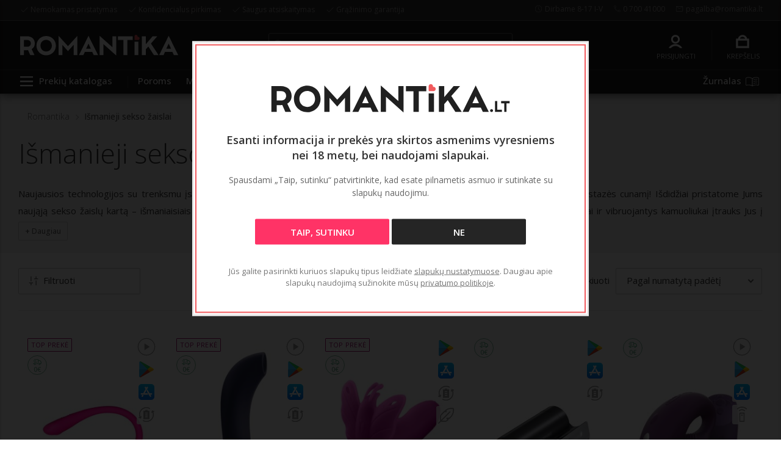

--- FILE ---
content_type: text/html; charset=UTF-8
request_url: https://www.romantika.lt/ismanieji-sekso-zaislai.html?dir=asc&order=position
body_size: 46144
content:
<!DOCTYPE html> <html lang="lt"> <head> <meta http-equiv="Content-Type" content="text/html; charset=utf-8"> <title>Išmanieji sekso žaislai - Romantika.lt el. parduotuvė</title> <meta name="description" content="Išmanieji sekso žaislai, kaiščiai, vibratoriai, kamuoliukai, žiedai. Išmanieji sekso žaislai nuo 49.98€. Visos prekės sandėlyje, greitas pristatymas."> <meta name="keywords" content="Išmanieji sekso žaislai, išmanūs sekso žaislai, sekso žaislai su programėle, sekso žaislai su programėlėmis"> <meta name="robots" content="INDEX,FOLLOW"> <link rel="preconnect" href="https://fonts.gstatic.com" crossorigin> <link rel="stylesheet" type="text/css" href="/skin/frontend/romantika/default/css/romantika-02h.css" media="all"> <link rel="stylesheet" type="text/css" href="/skin/frontend/romantika/default/css/romantika-l-02h.css"  media="screen and (min-width: 979px)"> <script src="https://www.romantika.lt/media/js/82b4396efacb5967f70be548a269433c.js"></script> <script src="https://www.romantika.lt/media/js/0169cdf54b7854f1ee71e07c2edbbdd4.js"></script> <link rel="next" href="https://www.romantika.lt/ismanieji-sekso-zaislai.html?dir=asc&order=position&p=2"> <script>Mage.Cookies.path='/';Mage.Cookies.domain='.www.romantika.lt';</script> <meta name="viewport" content="initial-scale=1.0, width=device-width"> <script>var awAfptcPopupObj=new awAfptcPopup({el:'aw-afptc-popup',overlay:'aw-afptc-overlay',decline:'aw-afptc-decline',declineCheck:'aw-afptc-decline-rule',cookie:'decline_cookie_name',requestUrl:"https:\/\/www.romantika.lt\/awafptc\/cart\/getPopupHtml\/",cookie_lifetime:86400});Event.observe(document,'dom:loaded',function(){awAfptcPopupObj.init();});Event.observe(document,'aw_ajaxcartpro_cart_update',function(){awAfptcPopupObj.init();});</script> <script>var AWACP_CONFIG={mageVersion:'1.9.4.5',useProgress:1,popupForAllProducts:0,addProductConfirmationEnabled:1,removeProductConfirmationEnabled:0,dialogsVAlign:'center',cartAnimation:'none',addProductCounterBeginFrom:5,removeProductCounterBeginFrom:0,hasFileOption:false};Event.observe(document,'dom:loaded',function(){AW_AjaxCartPro.init(AWACP_CONFIG);});</script> <link rel="canonical" href="https://www.romantika.lt/ismanieji-sekso-zaislai.html"> <meta property="og:url" content="https://www.romantika.lt/ismanieji-sekso-zaislai.html"> <script type="text/javascript">var Translator=new Translate({"HTML tags are not allowed":"HTML \u017eym\u0117 neleid\u017eiama","Please select an option.":"Pasirinkite nustatym\u0105.","This is a required field.":"Privalomas laukas.","Please enter a valid number in this field.":"\u0160iame lauke \u012fveskite teising\u0105 numer\u012f.","The value is not within the specified range.":"Vert\u0117s n\u0117ra nurodytame intervale.","Please use numbers only in this field. Please avoid spaces or other characters such as dots or commas.":"\u0160iame lauke naudokite tik skai\u010dius. Venkite tarp\u0173 ar kit\u0173 \u017eenkl\u0173 (ta\u0161k\u0173 ar kableli\u0173).","Please use letters only (a-z or A-Z) in this field.":"\u0160iame lauke naudokite tik raides (a-z or A-Z).","Please use only letters (a-z), numbers (0-9) or underscore(_) in this field, first character should be a letter.":"\u0160iame lauke naudokite tik raides (a-z), skai\u010dius (0-9) ar pabraukim\u0105 (_), pirmas \u017eenklas turi b\u016bti raid\u0117.","Please use only letters (a-z or A-Z) or numbers (0-9) only in this field. No spaces or other characters are allowed.":"\u0160iame lauke naudokite tik raides (a-z or A-Z) ar skai\u010dius (0-9). Tarpai ar kiti \u017eenklai neleid\u017eiami.","Please use only letters (a-z or A-Z) or numbers (0-9) or spaces and # only in this field.":"\u0160iame lauke naudokite tik raides (a-z or A-Z), skai\u010dius (0-9), tarpus ir  # .","Please enter a valid phone number. For example (123) 456-7890 or 123-456-7890.":"\u012eveskite teising\u0105 telefono numer\u012f. Pavyzd\u017eiui: (+370) 67067890 arba 867067890.","Please enter a valid fax number. For example (123) 456-7890 or 123-456-7890.":"\u012eveskite teising\u0105 fakso numer\u012f. Pavyzd\u017eiui: 012839354.","Please enter a valid date.":"\u012eveskite teising\u0105 dat\u0105.","Please enter a valid email address. For example johndoe@domain.com.":"\u012eveskite teising\u0105 el.pa\u0161to adres\u0105. Pavyzd\u017eiui: johndoe@domain.com.","Please use only visible characters and spaces.":"Naudokite tik matomus \u017eenklus ir tarpus.","Please make sure your passwords match.":"\u012esitikinkite, kad slapta\u017eod\u017eiai sutampa.","Please enter a valid URL. Protocol is required (http:\/\/, https:\/\/ or ftp:\/\/)":"\u012eveskite teising\u0105 URL. B\u016btinas protokolas (http:\/\/, https:\/\/ or ftp:\/\/)","Please enter a valid URL. For example http:\/\/www.example.com or www.example.com":"\u012eveskite teising\u0105 URL. Pavyzd\u017eiui http:\/\/www.example.com or www.example.com","Please enter a valid XML-identifier. For example something_1, block5, id-4.":"\u012eveskite teising\u0105 XML-identifikatori\u0173. Pavyzd\u017eiui: something_1, block5, id-4.","Please enter a valid social security number. For example 123-45-6789.":"\u012eveskite teising\u0105 socialinio draudimo numer\u012f. Pavyzd\u017eiui: AB 12 34 56 C.","Please enter a valid zip code. For example 90602 or 90602-1234.":"\u012eveskite teising\u0105 pa\u0161to kod\u0105. Pavyzd\u017eiui: 90602.","Please enter a valid zip code.":"\u012eveskite teising\u0105 pa\u0161to kod\u0105.","Please use this date format: dd\/mm\/yyyy. For example 17\/03\/2006 for the 17th of March, 2006.":"Naudokite \u0161\u012f datos format\u0105: dd\/mm\/yyyy. Pavyzd\u017eiui: 17\/03\/2006 nor\u0117dami nurodyti 2006 met\u0173 , kovo 17 dien\u0105.","Please enter a valid $ amount. For example $100.00.":"\u012eveskite teising\u0105 sum\u0105 (Lt). Pavyzd\u017eiui 100.000Lt.","Please select one of the above options.":"Pasirinkite vien\u0105 i\u0161 auk\u0161\u010diau esan\u010di\u0173 nustatym\u0173.","Please select one of the options.":"Pasirinkite vien\u0105 i\u0161 nustatym\u0173.","Please select State\/Province.":"Pasirinkite Valstyb\u0117\/Sritis.","Please enter a number greater than 0 in this field.":"\u0160iame lauke \u012fveskite skai\u010di\u0173 didesn\u012f u\u017e 0.","Please enter a number 0 or greater in this field.":"\u0160iame lauke \u012fveskite skai\u010di\u0173 0 ar didesn\u012f skai\u010di\u0173.","Please enter a valid credit card number.":"\u012eveskite teising\u0105 kredito kortel\u0117s numer\u012f.","Credit card number does not match credit card type.":"Kredito kortel\u0117s numeris neatitinka kredito kortel\u0117s tipo.","Card type does not match credit card number.":"Kortel\u0117s tipas neatitinka kredito kortel\u0117s numerio.","Incorrect credit card expiration date.":"Neteisingas kredito kortel\u0117s galiojimo laikas.","Please enter a valid credit card verification number.":"\u012eveskite teising\u0105 kredito kortel\u0117s patvirtinimo numer\u012f.","Please use only letters (a-z or A-Z), numbers (0-9) or underscore(_) in this field, first character should be a letter.":"Pra\u0161ome naudoti tik raides (a-z arba A-Z), skai\u010dius (0-9) arba br\u016bk\u0161n\u012f(_), pirmasis simbolis turi b\u016bti raid\u0117.","Please input a valid CSS-length. For example 100px or 77pt or 20em or .5ex or 50%.":"\u012eveskite teising\u0105 CSS ilg\u012f. Pavyzd\u017eiui: 100px ar 77pt ar 20em ar .5ex or 50%.","Text length does not satisfy specified text range.":"Teksto ilgis netenkina nurodyto teksto intervalo.","Please enter a number lower than 100.":"\u012eveskite skai\u010di\u0173 ma\u017eesn\u012f u\u017e 100.","Please select a file":"Pasirinkite fail\u0105","Please enter issue number or start date for switch\/solo card type.":"\u012eveskite i\u0161davimo numer\u012f ar prad\u017eios dat\u0105 switch\/solo kortel\u0117s tipui.","Please wait, loading...":"Palaukite. , \u012ekeliama...","This date is a required value.":"\u0160i data yra b\u016btina vert\u0117.","Please enter a valid day (1-%d).":"\u012eveskite teising\u0105 dien\u0105 (1-%d).","Please enter a valid month (1-12).":"\u012eveskite teising\u0105 m\u0117nes\u012f (1-12).","Please enter a valid year (1900-%d).":"\u012eveskite teisingus metus (1900-%d).","Please enter a valid full date":"\u012eveskite teising\u0105 piln\u0105 dat\u0105","Add Products":"Prid\u0117ti prekes","Complete":"U\u017ebaigti","Please choose to register or to checkout as a guest":"Pasirinkite registruotis ar apsipirkti kaip sve\u010diui","Your order cannot be completed at this time as there is no shipping methods available for it. Please make necessary changes in your shipping address.":"\u0160iuo metu j\u016bs\u0173 u\u017esakymas negali b\u016bti baigtas, kadangi jam n\u0117ra pasiekiam\u0173 pristatymo b\u016bd\u0173. Atlikite b\u016btinus pristatymo adreso pakeitimus.","Please specify shipping method.":"Nurodykite pristatymo b\u016bd\u0105.","Your order cannot be completed at this time as there is no payment methods available for it.":"\u0160iuo metu j\u016bs\u0173 u\u017esakymas negali b\u016bti baigtas, kadangi jam n\u0117ra pasiekiam\u0173 apmok\u0117jimo b\u016bd\u0173.","Please specify payment method.":"Nurodykite apmok\u0117jimo b\u016bd\u0105.","Insert Widget...":"Valdiklio \u012fterpimas...","Update":"Atnaujinti","Add to Cart":"Pirkti","In Stock":"2 darbo dienos","Out of Stock":"N\u0117ra"});</script> <meta property="fb:app_id" content="211199379335731"> <meta property="og:type" content="article"> <meta property="og:title" content="Išmanieji sekso žaislai - Romantika.lt el. parduotuvė"> <meta property="og:description" content="Išmanieji sekso žaislai, kaiščiai, vibratoriai, kamuoliukai, žiedai. Išmanieji sekso žaislai nuo 49.98€. Visos prekės sandėlyje, greitas pristatymas."> <meta property="og:image" content="https://www.romantika.lt/media/catalog/category/ismanieji_1.jpg"> <meta property="og:image:width" content="300"> <meta property="og:image:height" content="300"> <link rel="apple-touch-icon" sizes="180x180" href="/media/favicon/apple-touch-icon.png"> <link rel="icon" type="image/png" sizes="32x32" href="/media/favicon/favicon-32x32.png"> <link rel="icon" type="image/png" sizes="16x16" href="/media/favicon/favicon-16x16.png"> <link rel="manifest" href="/media/favicon/site.webmanifest"> <link rel="mask-icon" href="/media/favicon/safari-pinned-tab.svg" color="#ce5f5c"> <meta name="msapplication-TileColor" content="#1a1919"> <meta name="theme-color" content="#ffffff"> </head> <body class="catalog-category-view categorypath-ismanieji-sekso-zaislai-html category-ismanieji-sekso-zaislai"> <!--BOLT-global_notices--><!--/BOLT-global_notices--><div class="page"> <!--BOLT-header--><div id="page-header" class="page-header-container"> <div class="header-line-container"> <div class="header-line"> <div class="info"> <a href="/prekiu-pristatymas.html" class="item">Nemokamas pristatymas</a> <a href="/konfidencialumas.html" class="item">Konfidencialus pirkimas</a> <a href="/mokejimo-metodai.html" class="item">Saugus atsiskaitymas</a> <a href="/grazinimas-ir-garantija.html" class="item">Grąžinimo garantija</a> </div> <div class="contacts"> <a href="/kontaktai.html" class="item schedule">Dirbame 8-17 I-V</a> <a href="tel:070041000" class="item phone">0 700 41000</a> <a href="mailto:pagalba@romantika.lt" class="item email">pagalba@romantika.lt</a> </div> </div> </div> <header id="header" class="page-header"> <a class="logo" href="/"> <img src="/media/romantika/logo/romantika-w.svg" width="265" height="40" alt="Romantika.lt" title="Romantika.lt: Sekso ir erotinės prekės"> </a> <label class="rm-open-search rm-slide-control" data-target-element="header-search"><span>Paieška</span></label> <div id="header-search" class="header-search rm-slide"> <form id="search_mini_form" action="https://www.romantika.lt/catalogsearch/result/" method="get" class="searchautocomplete"> <div class="form-search"> <label><span class="label">Ieškoti:</span> <input placeholder="Paieška..." id="search" type="text" autocomplete="off" autocapitalize="none" name="q" value="" class="input-text ui-search" data-last-query="" maxlength="128"> </label> <button type="submit" title="Ieškoti" class="button search-button"><span><span>Ieškoti</span></span></button> <div class="searchautocomplete-loader"></div> <div id="search_autocomplete" class="search-autocomplete"></div> </div> <div class="search-no-results"> <div class="no-results">Rezultatų atitinkančių paiešką <strong>„<span></span>“</strong> rasti nepavyko.</div> </div> <div class="search-init"> <div class="init"> <div class="note">Įveskite <strong>3</strong> simbolius pradėti paiešką.</div> </div> <div class="index-title">Populiarios paieškos</div> <ul class="index-mage-catalog-category terms"> <li class="term" data-term="vibratorius">vibratorius</li> <li class="term" data-term="dildo">dildo</li> <li class="term" data-term="lubrikantas">lubrikantas</li> <li class="term" data-term="antrankiai">antrankiai</li> <li class="term" data-term="analinis">analinis</li> <li class="term" data-term="kelnaites">kelnaitės</li> <li class="term" data-term="strap on">strap on</li> </ul> </div> </form> <label class="rm-slide-close"><span></span></label> </div> <div class="skip-links"> <div class="account-cart-wrapper"> <!--BOLT-top.links--><div class="header-login rm-expandable"> <a href="https://www.romantika.lt/customer/account/login/" class="rm-slide-control skip-account" data-target-element="login-form-universal"> <span class="label">Prisijungti</span> </a> <div class="rm-account-top rm-top-block-content rm-slide rm-slide-right" id="login-form-universal"> <div class="rm-login"> <span class="rm-arrow"></span> <div class="block-subtitle">
Mano <span class="logo">Romantika</span> <span title="Uždaryti" class="close"></span> </div> <div class="rm-login-form"> <div class="form-block"> <form id="rm-account-top-login-form" action="https://www.romantika.lt/customer/account/loginPost/" method="post"> <input name="form_key" type="hidden" value="vPmfiPkt967S4zdp"> <div class="input-field"> <input type="email" placeholder="El. paštas" title="El. pašto adresas" autocapitalize="off" spellcheck="false" oninvalid="this.setCustomValidity('Įveskite el. pašto adresą')" oninput="setCustomValidity('')" name="login[username]" class="input-text" required> </div> <div class="input-field"> <input type="password" placeholder="Slaptažodis" title="Slaptažodis" name="login[password]" class="input-text"  oninvalid="this.setCustomValidity('Įveskite slaptažodį')" oninput="setCustomValidity('')"  required> </div> <div class="actions"> <div class="actions-inner"> <div class="button-login"> <button type="submit" class="button"><span class="icon"></span><span class="label">Prisijungti</span></button> </div> <div class="button-forgot"> <a href="https://www.romantika.lt/customer/account/forgotpassword/">Pamiršote slaptažodį?</a> </div> </div> </div> </form> </div> </div> <div class="sign-up"> <h3>Neturite paskyros?</h3> <a href="https://www.romantika.lt/customer/account/create/" class="button"><span class="icon"></span><span class="label">Registruokitės</span></a> </div> <label class="rm-slide-close"><span></span></label> </div> </div></div> <script>$j('.rm-login .socialconnect-button button').click(function(){$j(location).attr('href',$j('.rm-login a.'+$j(this).attr('class')+'-link').attr('href'))});</script> <!--/BOLT-top.links--> <div class="header-minicart"> <!--BOLT-minicart_head--><a href="https://www.romantika.lt/checkout/cart/" class="skip-cart rm-slide-control no-count" data-target-element="header-cart"> <span class="label">Krepšelis</span> <span class="count">0</span> </a> <div id="header-cart" class="block-cart rm-top-block-content rm-slide rm-slide-right"> <h3 class="block-subtitle">Krepšelis</h3> <div class="minicart-wrapper"> <div id="minicart-error-message" class="minicart-message"></div> <div id="minicart-success-message" class="minicart-message"></div> <p class="empty">Jūsų pirkinių krepšelyje prekių nėra.</p> </div> <label class="rm-slide-close"><span></span></label> </div><!--/BOLT-minicart_head--> </div> </div> </div> </header> <div id="line-menu"> <div class="line-menu-container"> <a class="logo-home" href="/"><img src="/media/romantika/logo/romantika-w.svg" alt="Romantika.lt" title="Romantika.lt"></a> <div class="nav rm-slide-control" data-target-element="main-menu"> <span class="nav-icon"><span></span><span></span><span></span><span></span></span> <label class="item">Prekių katalogas</label> </div> <ul class="lmc-bg"> <li><label class="item rm-slide-control" data-target-element="mm-fc">Poroms</label><li> <li><label class="item rm-slide-control" data-target-element="mm-ff">Moterims</label><li> <li><label class="item rm-slide-control" data-target-element="mm-fm">Vyrams</label><li> </ul> <ul class="lmc-ns"> <li><a class="item sale" href="/isparduotuve.html">Akcijos</a><li> <li><a class="item new-items" href="/naujos-prekes.html">Naujienos</a><li> </ul> <ul class="magazine"> <li><a class="item" href="/zurnalas/">Žurnalas</a></li> </ul> </div> </div> </div><!--/BOLT-header--> <div id="mm-container"> <div id="mm-fc" class="rm-slide rm-slide-menu"> <div class="mm-container"> <ul class="mm-col"> <li class="label">Sekso prekės poroms</li> <li><a href="https://www.romantika.lt/vibratoriai.html">Vibratoriai</a></li> <li><a href="https://www.romantika.lt/ismanieji-sekso-zaislai.html">Išmanieji sekso žaislai</a></li> <li><a href="https://www.romantika.lt/lubrikantai.html">Lubrikantai</a></li> <li><a href="https://www.romantika.lt/intymi-kosmetika.html">Intymi kosmetika</a></li> <li><a href="https://www.romantika.lt/masazas.html">Masažas</a></li> <li><a href="https://www.romantika.lt/penio-ziedai.html">Penio žiedai</a></li> <li><a href="https://www.romantika.lt/penio-movos.html">Penio movos</a></li> <li><a href="https://www.romantika.lt/analinis-seksas.html">Analinis seksas</a></li> <li><a href="https://www.romantika.lt/strap-on.html">Strap-on</a></li> <li><a href="https://www.romantika.lt/bdsm-ir-suvarzymas.html">BDSM ir suvaržymas</a></li> <li><a href="https://www.romantika.lt/rinkiniai.html">Rinkiniai</a></li> <li><a href="https://www.romantika.lt/dovanos.html">Dovanos</a></li> <li><a href="https://www.romantika.lt/erotiniai-zaidimai.html">Erotiniai žaidimai</a></li> <li><a href="https://www.romantika.lt/kuponai-ir-rinkiniai.html">Kuponai ir rinkiniai</a></li> </ul> <ul class="mm-col"> <li class="label">Rekomenduojame</li> <li><a href="https://www.romantika.lt/vibratoriai/poroms.html">Vibratoriai poroms</a></li> <li><a href="https://www.romantika.lt/magic-motion.html">Magic Motion</a></li> <li><a href="https://www.romantika.lt/system-jo.html">System JO kosmetika</a></li> <li><a href="https://www.romantika.lt/intymi-kosmetika/stimuliuojanti.html">Stimuliuojanti intymi kosmetika</a></li> <li><a href="https://www.romantika.lt/erotiniai-zaidimai.html">Erotiniai žaidimai</a></li> <li class="placeholder">&nbsp;</li> <li class="label">Penio žiedai ir movos</li> <li><a href="https://www.romantika.lt/penio-ziedai/vibruojantys.html">Vibruojantys penio žiedai</a></li> <li><a href="https://www.romantika.lt/penio-ziedai/rinkiniai.html">Penio žiedų rinkiniai</a></li> <li><a href="https://www.romantika.lt/penio-ziedai/uzverziantys.html">Užveržiantys žiedai</a></li> <li><a href="https://www.romantika.lt/penio-movos/tikroviskos.html">Tikroviškos movos</a></li> <li><a href="https://www.romantika.lt/penio-movos/stimuliuojancios.html">Stimuliuojančios penio movos</a></li> <li><a href="https://www.romantika.lt/penio-movos/didinancios.html">Didinančios penio movos</a></li> <li><a href="https://www.romantika.lt/penio-ziedai/seklidems.html">Žiedai sėklidėms</a></li> </ul> <ul class="mm-col"> <li class="label"><a href="https://www.romantika.lt/lubrikantai.html">Lubrikantai</a></li> <li><a href="https://www.romantika.lt/lubrikantai/vandens-pagrindo.html">Vandens pagrindo</a></li> <li><a href="https://www.romantika.lt/lubrikantai/silikoniniai.html">Silikono pagrindo</a></li> <li><a href="https://www.romantika.lt/lubrikantai/aromatizuoti.html">Oraliniam seksui</a></li> <li><a href="https://www.romantika.lt/lubrikantai/analiniai.html">Analiniai</a></li> <li><a href="https://www.romantika.lt/lubrikantai/ekologiski.html">Ekologiški</a></li> <li class="placeholder">&nbsp;</li> <li class="label"><a href="https://www.romantika.lt/bdsm-ir-suvarzymas.html">BDSM ir suvaržymas</a></li> <li><a href="https://www.romantika.lt/bdsm-ir-suvarzymas/antrankiai.html">Antrankiai</a></li> <li><a href="https://www.romantika.lt/bdsm-ir-suvarzymas/suvarzymo-sistemos.html">Suvaržymo sistemos</a></li> <li><a href="https://www.romantika.lt/bdsm-ir-suvarzymas/rinkiniai.html">BDSM rinkiniai</a></li> <li><a href="https://www.romantika.lt/bdsm-ir-suvarzymas/kaukes-ir-akiu-raisciai.html">Kaukės ir akių raiščiai</a></li> <li><a href="https://www.romantika.lt/bdsm-ir-suvarzymas/botagai-bizunai-ir-mentes.html">Botagai, bizūnai ir mentės</a></li> <li><a href="https://www.romantika.lt/bdsm-ir-suvarzymas/speneliu-spaustukai.html">Spenelių spaustukai</a></li> <li><a href="https://www.romantika.lt/bdsm-ir-suvarzymas/antkakliai-ir-pavadeliai.html">Antkakliai ir pavadėliai</a></li> </ul> <ul class="mm-col"> <li class="label"><a href="https://www.romantika.lt/masazas.html">Masažas</a></li> <li><a href="https://www.romantika.lt/masazas/aliejai-ir-losjonai.html">Aliejai ir losjonai</a></li> <li><a href="https://www.romantika.lt/masazas/zvakes.html">Žvakės</a></li> <li><a href="https://www.romantika.lt/masazas/masaziniai-lubrikantai.html">Masažiniai lubrikantai</a></li> <li><a href="https://www.romantika.lt/masazas/masazuokliai.html">Masažuokliai</a></li> <li><a href="https://www.romantika.lt/masazas/intymus.html">Intymus masažas</a></li> <li class="placeholder">&nbsp;</li> <li class="label"><a href="https://www.romantika.lt/analinis-seksas.html">Analinis seksas</a></li> <li><a href="https://www.romantika.lt/analinis-seksas/kaisciai.html">Analiniai kaiščiai</a></li> <li><a href="https://www.romantika.lt/analinis-seksas/vibruojantys-analiniai-kaisciai.html">Vibruojantys kaiščiai</a></li> <li><a href="https://www.romantika.lt/analinis-seksas/lubrikantai.html">Analiniai lubrikantai</a></li> <li><a href="https://www.romantika.lt/intymi-kosmetika/analinio-sekso.html">Kosmetika analiniam seksui</a></li> <li><a href="https://www.romantika.lt/analinis-seksas/prostatos-masazas.html">Prostatos masažas</a></li> <li><a href="https://www.romantika.lt/strap-on.html">Strap-on</a></li> <li><a href="https://www.romantika.lt/analinis-seksas/rinkiniai.html">Rinkiniai</a></li> </ul> </div> </div> <div id="mm-ff" class="rm-slide rm-slide-menu"> <div class="mm-container"> <ul class="mm-col"> <li class="label">Sekso prekės moterims</li> <li><a href="https://www.romantika.lt/vibratoriai.html">Vibratoriai</a></li> <li><a href="https://www.romantika.lt/vibratoriai/klitoriniai-stimuliatoriai.html">Klitoriniai stimuliatoriai</a></li> <li><a href="https://www.romantika.lt/seksualus-apatiniai.html">Seksuali apranga</a></li> <li><a href="https://www.romantika.lt/dildo.html">Dildo ir falo imitatoriai</a></li> <li><a href="https://www.romantika.lt/lubrikantai.html">Lubrikantai</a></li> <li><a href="https://www.romantika.lt/intymi-kosmetika/moterims.html">Intymi kosmetika moterims</a></li> <li><a href="https://www.romantika.lt/ismanieji-sekso-zaislai.html">Išmanieji sekso žaislai</a></li> <li><a href="https://www.romantika.lt/vaginaliniai-kamuoliukai.html">Vaginaliniai kamuoliukai</a></li> <li><a href="https://www.romantika.lt/masazas/vonios-ritualams.html">Vonios ritualams</a></li> <li><a href="https://www.romantika.lt/rinkiniai.html">Rinkiniai</a></li> <li><a href="https://www.romantika.lt/dovanos.html">Dovanos</a></li> <li><a href="https://www.romantika.lt/kuponai-ir-rinkiniai.html">Kuponai ir rinkiniai</a></li> <li><a href="https://www.romantika.lt/feromonai.html">Feromonai</a></li> <li><a href="https://www.romantika.lt/higiena-ir-prieziura.html">Higiena ir priežiūra</a></li> <li><a href="https://www.romantika.lt/isparduotuve.html">Išparduotuvė</a></li> </ul> <ul class="mm-col"> <li class="label">Rekomenduojame</li> <li><a href="https://www.romantika.lt/lelo/sona.html">LELO Sona	</a></li> <li><a href="https://www.romantika.lt/obsessive.html">Obsessive apatinis trikotažas</a></li> <li><a href="https://www.romantika.lt/vaginaliniai-kamuoliukai/rinkiniai.html">Vaginalinių kamuoliukų rinkiniai</a></li> <li><a href="https://www.romantika.lt/masazas/vonios-ritualams.html">Vonios ritualams</a></li> <li><a href="https://www.romantika.lt/vibratoriai/magic-wand.html">Magic Wand masažuokliai</a></li> <li class="placeholder">&nbsp;</li> <li class="label"><a href="https://www.romantika.lt/seksualus-apatiniai.html">Seksuali apranga</a></li> <li><a href="https://www.romantika.lt/seksualus-apatiniai/naktinukai.html">Naktinukai</a></li> <li><a href="https://www.romantika.lt/seksualus-apatiniai/liemeneles-ir-komplektai.html">Liemenėlės ir komplektai</a></li> <li><a href="https://www.romantika.lt/seksualus-apatiniai/korsetai.html">Korsetai</a></li> <li><a href="https://www.romantika.lt/seksualus-apatiniai/prisegamos-kojines.html">Prisegamos kojinės</a></li> <li><a href="https://www.romantika.lt/seksualus-apatiniai/kuno-kojines.html">Kūno kojinės</a></li> <li><a href="https://www.romantika.lt/seksualus-apatiniai/kelnaites.html">Seksualios kelnaitės</a></li> <li><a href="https://www.romantika.lt/seksualus-apatiniai/pizamos.html">Pižamos</a></li> <li><a href="https://www.romantika.lt/seksualus-apatiniai/kostiumai.html">Seksualūs kostiumai</a></li> </ul> <ul class="mm-col"> <li class="label"><a href="https://www.romantika.lt/intymi-kosmetika.html">Kosmetika ir higiena</a></li> <li><a href="https://www.romantika.lt/intymi-kosmetika/moterims.html">Intymi kosmetika</a></li> <li><a href="https://www.romantika.lt/intymi-kosmetika/stimuliuojanti.html">Stimuliuojanti</a></li> <li><a href="https://www.romantika.lt/intymi-kosmetika/ekologiska.html">Ekologiška</a></li> <li><a href="https://www.romantika.lt/intymi-kosmetika/oralinio-sekso.html">Oralinio sekso</a></li> <li><a href="https://www.romantika.lt/higiena-ir-prieziura/diskretiski-tamponai-ir-taureles.html">Taurelės ir tamponai</a></li> <li class="placeholder">&nbsp;</li> <li class="label"><a href="https://www.romantika.lt/vibratoriai.html">Vibratoriai</a></li> <li><a href="https://www.romantika.lt/vibratoriai/kiskuciai.html">Kiškučiai</a></li> <li><a href="https://www.romantika.lt/vibratoriai/klitoriniai-stimuliatoriai.html">Klitoriniai stimuliatoriai</a></li> <li><a href="https://www.romantika.lt/vibratoriai/tikroviski.html">Tikroviški</a></li> <li><a href="https://www.romantika.lt/vibratoriai/g-tasko.html">G taško</a></li> <li><a href="https://www.romantika.lt/vibratoriai/devimi-ir-vibruojancios-kelnaites.html">Dėvimi ir kelnaitės</a></li> <li><a href="https://www.romantika.lt/vibratoriai/klasikiniai.html">Klasikiniai</a></li> <li><a href="https://www.romantika.lt/vibratoriai/pulsatoriai-ir-automatiniai.html">Automatiniai</a></li> <li><a href="https://www.romantika.lt/vibratoriai/vibruojantys-kiausineliai.html">Kiaušinėliai</a></li> </ul> </div> </div> <div id="mm-fm" class="rm-slide rm-slide-menu"> <div class="mm-container"> <ul class="mm-col"> <li class="label">Sekso prekės vyrams</li> <li><a href="https://www.romantika.lt/masturbatoriai.html">Masturbatoriai</a></li> <li><a href="https://www.romantika.lt/masturbatoriai/fleshlight.html">Fleshlight masturbatoriai</a></li> <li><a href="https://www.romantika.lt/penio-ziedai.html">Penio žiedai</a></li> <li><a href="https://www.romantika.lt/penio-movos.html">Penio movos</a></li> <li><a href="https://www.romantika.lt/analinis-seksas/prostatos-masazas.html">Prostatos masažas</a></li> <li><a href="https://www.romantika.lt/nexus.html">Nexus vibratoriai</a></li> <li><a href="https://www.romantika.lt/penio-pompos.html">Penio pompos</a></li> <li><a href="https://www.romantika.lt/bathmate.html">Bathmate pompos</a></li> <li><a href="https://www.romantika.lt/intymi-kosmetika/erekcija-stiprinanti.html">Erekciją stiprinanti kosmetika</a></li> <li><a href="https://www.romantika.lt/intymi-kosmetika/ejakuliacija-nutolinanti.html">Ejakuliaciją nutolinanti kosmetika</a></li> <li><a href="https://www.romantika.lt/lubrikantai.html">Lubrikantai</a></li> <li><a href="https://www.romantika.lt/prezervatyvai.html">Prezervatyvai</a></li> <li><a href="https://www.romantika.lt/feromonai.html">Feromonai</a></li> <li><a href="https://www.romantika.lt/higiena-ir-prieziura.html">Higiena ir priežiūra</a></li> <li><a href="https://www.romantika.lt/isparduotuve.html">Išparduotuvė</a></li> </ul> <ul class="mm-col"> <li class="label">Rekomenduojame</li> <li><a href="https://www.romantika.lt/tenga.html">Tenga masturbatoriai</a></li> <li><a href="https://www.romantika.lt/penio-pompos/automatines-ir-vibruojancios.html">Automatinės penio pompos</a></li> <li><a href="https://www.romantika.lt/durex.html">Durex prezervatyvai</a></li> <li><a href="https://www.romantika.lt/arcwave.html">Arcwave masturbatoriai</a></li> <li><a href="https://www.romantika.lt/boners.html">Boners prekės vyrams</a></li> <li class="placeholder">&nbsp;</li> <li class="label"><a href="https://www.romantika.lt/masturbatoriai.html">Masturbatoriai</a></li> <li><a href="https://www.romantika.lt/masturbatoriai/top.html">Populiariausi</a></li> <li><a href="https://www.romantika.lt/masturbatoriai/automatiniai.html">Automatiniai</a></li> <li><a href="https://www.romantika.lt/masturbatoriai/vibruojantys.html">Vibruojantys</a></li> <li><a href="https://www.romantika.lt/masturbatoriai/vardiniai.html">Vardiniai</a></li> <li><a href="https://www.romantika.lt/masturbatoriai/kompaktiski.html">Kompaktiški</a></li> <li><a href="https://www.romantika.lt/masturbatoriai/vaginaliniai.html">Vaginaliniai</a></li> <li><a href="https://www.romantika.lt/masturbatoriai/analiniai.html">Analiniai</a></li> <li><a href="https://www.romantika.lt/masturbatoriai/akcija.html">Akcija</a></li> </ul> <ul class="mm-col"> <li class="label"><a href="https://www.romantika.lt/intymi-kosmetika/vyrams.html">Kosmetika ir higiena</a></li> <li><a href="https://www.romantika.lt/intymi-kosmetika/erekcija-stiprinanti.html">Geresnei erekcijai</a></li> <li><a href="https://www.romantika.lt/intymi-kosmetika/ejakuliacija-nutolinanti.html">Ilgiau trunkančiai erekcijai</a></li> <li><a href="https://www.romantika.lt/prezervatyvai.html">Prezervatyvai</a></li> <li><a href="https://www.romantika.lt/intymi-kosmetika/oralinio-sekso.html">Oraliniam seksui</a></li> <li><a href="https://www.romantika.lt/higiena-ir-prieziura/masturbatoriu-prieziurai.html">Masturbatorių priežiūrai</a></li> <li class="placeholder">&nbsp;</li> <li class="label">Penio žiedai ir movos</li> <li><a href="https://www.romantika.lt/penio-ziedai/vibruojantys.html">Vibruojantys penio žiedai</a></li> <li><a href="https://www.romantika.lt/penio-movos/tikroviskos.html">Tikroviškos penio movos</a></li> <li><a href="https://www.romantika.lt/penio-ziedai/rinkiniai.html">Penio žiedų rinkiniai</a></li> <li><a href="https://www.romantika.lt/penio-ziedai/uzverziantys.html">Penio žiedų rinkiniai</a></li> <li><a href="https://www.romantika.lt/penio-ziedai/seklidems.html">Sėklidėms</a></li> <li><a href="https://www.romantika.lt/penio-movos/stimuliuojancios.html">Stimuliuojančios penio movos</a></li> <li><a href="https://www.romantika.lt/penio-movos/didinancios.html">Didinančios penio movos</a></li> <li><a href="https://www.romantika.lt/penio-movos/vibruojancios.html">Vibruojančios penio movos</a></li> </ul> </div> </div> <div id="main-menu" class="rm-slide rm-slide-left"> <ul class="menu-list item-containter"> <li class="item controls logo"> <span><img src="/media/romantika/logo/romantika.svg" alt="Romantika.lt" title="Romantika.lt: Sekso ir erotinės prekės" width="180" height="27"></span> </li> <li> <ul class="item-containter"> <li class="item level-0 cc-1 expandable controls"> <a href="/">
Prekių katalogas<span></span> </a> <ul class="item-containter"> <li class="item level-1 controls"> <span class="close">Uždaryti</span> <h3>Prekių katalogas</h3> </li> <li class="item level-1 expandable"> <a href="https://www.romantika.lt/vibratoriai.html"> <img class="ct" src="https://www.romantika.lt/media/catalog/category/26/vibratoriai_2.webp" srcset="https://www.romantika.lt/media/catalog/category/52/vibratoriai_2.webp 2x" width="26" height="26" alt="Vibratoriai" title="Vibratoriai" loading="lazy">
Vibratoriai 
<span class="count">573</span> </a> <ul class="item-containter"> <li class="item level-2 controls"> <span class="close">Uždaryti</span> <h3>Vibratoriai</h3> </li> <li class="item view"> <a href="/vibratoriai.html">
Visi vibratoriai								 <span class="count">573</span> </a> </li> <li class="item level-2"> <a href="/vibratoriai/top.html"> <img class="ct" src="https://www.romantika.lt/media/catalog/category/26/top.webp" srcset="https://www.romantika.lt/media/catalog/category/52/top.webp 2x" width="26" height="26" alt="Populiariausi" title="Populiariausi" loading="lazy">
Populiariausi														</a> </li> <li class="item level-2"> <a href="/vibratoriai/kiskuciai.html"> <img class="ct" src="https://www.romantika.lt/media/catalog/category/26/ki_ku_iai.webp" srcset="https://www.romantika.lt/media/catalog/category/52/ki_ku_iai.webp 2x" width="26" height="26" alt="Kiškučiai" title="Kiškučiai" loading="lazy">
Kiškučiai														 <span class="count">89</span> </a> </li> <li class="item level-2"> <a href="/vibratoriai/klasikiniai.html"> <img class="ct" src="https://www.romantika.lt/media/catalog/category/26/klasikiniai_2.webp" srcset="https://www.romantika.lt/media/catalog/category/52/klasikiniai_2.webp 2x" width="26" height="26" alt="Klasikiniai" title="Klasikiniai" loading="lazy">
Klasikiniai														 <span class="count">23</span> </a> </li> <li class="item level-2"> <a href="/vibratoriai/klitoriniai-stimuliatoriai.html"> <img class="ct" src="https://www.romantika.lt/media/catalog/category/26/vakuuminiai.webp" srcset="https://www.romantika.lt/media/catalog/category/52/vakuuminiai.webp 2x" width="26" height="26" alt="Klitoriniai stimuliatoriai" title="Klitoriniai stimuliatoriai" loading="lazy">
Klitoriniai stimuliatoriai														 <span class="count">62</span> </a> </li> <li class="item level-2"> <a href="/vibratoriai/poroms.html"> <img class="ct" src="https://www.romantika.lt/media/catalog/category/26/poroms.webp" srcset="https://www.romantika.lt/media/catalog/category/52/poroms.webp 2x" width="26" height="26" alt="Poroms" title="Poroms" loading="lazy">
Poroms														 <span class="count">28</span> </a> </li> <li class="item level-2"> <a href="/vibratoriai/g-tasko.html"> <img class="ct" src="https://www.romantika.lt/media/catalog/category/26/gtasko.webp" srcset="https://www.romantika.lt/media/catalog/category/52/gtasko.webp 2x" width="26" height="26" alt="G taško" title="G taško" loading="lazy">
G taško														 <span class="count">71</span> </a> </li> <li class="item level-2"> <a href="/vibratoriai/tikroviski.html"> <img class="ct" src="https://www.romantika.lt/media/catalog/category/26/tikroviski_1.webp" srcset="https://www.romantika.lt/media/catalog/category/52/tikroviski_1.webp 2x" width="26" height="26" alt="Tikroviški" title="Tikroviški" loading="lazy">
Tikroviški														 <span class="count">69</span> </a> </li> <li class="item level-2"> <a href="/vibratoriai/klitoriniai.html"> <img class="ct" src="https://www.romantika.lt/media/catalog/category/26/klitoriniai.webp" srcset="https://www.romantika.lt/media/catalog/category/52/klitoriniai.webp 2x" width="26" height="26" alt="Klitoriniai" title="Klitoriniai" loading="lazy">
Klitoriniai														 <span class="count">67</span> </a> </li> <li class="item level-2"> <a href="/vibratoriai/mazi.html"> <img class="ct" src="https://www.romantika.lt/media/catalog/category/26/mazi_1.webp" srcset="https://www.romantika.lt/media/catalog/category/52/mazi_1.webp 2x" width="26" height="26" alt="Maži" title="Maži" loading="lazy">
Maži														 <span class="count">57</span> </a> </li> <li class="item level-2"> <a href="/vibratoriai/magic-wand.html"> <img class="ct" src="https://www.romantika.lt/media/catalog/category/26/magic-wand.webp" srcset="https://www.romantika.lt/media/catalog/category/52/magic-wand.webp 2x" width="26" height="26" alt="Magic Wand" title="Magic Wand" loading="lazy">
Magic Wand														 <span class="count">50</span> </a> </li> <li class="item level-2"> <a href="/vibratoriai/vibruojantys-kiausineliai.html"> <img class="ct" src="https://www.romantika.lt/media/catalog/category/26/kiausineliai_1.webp" srcset="https://www.romantika.lt/media/catalog/category/52/kiausineliai_1.webp 2x" width="26" height="26" alt="Kiaušinėliai" title="Kiaušinėliai" loading="lazy">
Kiaušinėliai														 <span class="count">53</span> </a> </li> <li class="item level-2"> <a href="/vibratoriai/devimi-ir-vibruojancios-kelnaites.html"> <img class="ct" src="https://www.romantika.lt/media/catalog/category/26/vibruojancios-kelnaites.webp" srcset="https://www.romantika.lt/media/catalog/category/52/vibruojancios-kelnaites.webp 2x" width="26" height="26" alt="Dėvimi ir kelnaitės" title="Dėvimi ir kelnaitės" loading="lazy">
Dėvimi ir kelnaitės														 <span class="count">35</span> </a> </li> <li class="item level-2"> <a href="/vibratoriai/pulsatoriai-ir-automatiniai.html"> <img class="ct" src="https://www.romantika.lt/media/catalog/category/26/automatiniai_4.webp" srcset="https://www.romantika.lt/media/catalog/category/52/automatiniai_4.webp 2x" width="26" height="26" alt="Pulsatoriai ir automatiniai" title="Pulsatoriai ir automatiniai" loading="lazy">
Pulsatoriai ir automatiniai														 <span class="count">54</span> </a> </li> <li class="item level-2"> <a href="/vibratoriai/sylantys.html"> <img class="ct" src="https://www.romantika.lt/media/catalog/category/26/sylantys_1.webp" srcset="https://www.romantika.lt/media/catalog/category/52/sylantys_1.webp 2x" width="26" height="26" alt="Šylantys" title="Šylantys" loading="lazy">
Šylantys														 <span class="count">13</span> </a> </li> <li class="item level-2"> <a href="/vibratoriai/elektrostimuliatoriai.html"> <img class="ct" src="https://www.romantika.lt/media/catalog/category/26/vibratorius-elektrostimuliatorius-sizzling-simon-e-stim-black-edition-a77.webp" srcset="https://www.romantika.lt/media/catalog/category/52/vibratorius-elektrostimuliatorius-sizzling-simon-e-stim-black-edition-a77.webp 2x" width="26" height="26" alt="Elektrostimuliatoriai" title="Elektrostimuliatoriai" loading="lazy">
Elektrostimuliatoriai														 <span class="count">5</span> </a> </li> <li class="item level-2"> <a href="/vibratoriai/analiniai.html"> <img class="ct" src="https://www.romantika.lt/media/catalog/category/26/analiniai_3.webp" srcset="https://www.romantika.lt/media/catalog/category/52/analiniai_3.webp 2x" width="26" height="26" alt="Analiniai" title="Analiniai" loading="lazy">
Analiniai														 <span class="count">36</span> </a> </li> <li class="item level-2"> <a href="/vibratoriai/prabangus.html"> <img class="ct" src="https://www.romantika.lt/media/catalog/category/26/prabangus.webp" srcset="https://www.romantika.lt/media/catalog/category/52/prabangus.webp 2x" width="26" height="26" alt="Prabangūs" title="Prabangūs" loading="lazy">
Prabangūs														 <span class="count">42</span> </a> </li> <li class="item level-2"> <a href="/vibratoriai/ivairus.html"> <img class="ct" src="https://www.romantika.lt/media/catalog/category/26/ivairus-vibratoriai_2.webp" srcset="https://www.romantika.lt/media/catalog/category/52/ivairus-vibratoriai_2.webp 2x" width="26" height="26" alt="Įvairūs" title="Įvairūs" loading="lazy">
Įvairūs														 <span class="count">72</span> </a> </li> <li class="item level-2"> <a href="/vibratoriai/akcija.html"> <img class="ct" src="https://www.romantika.lt/media/catalog/category/26/AKCIJA_39.webp" srcset="https://www.romantika.lt/media/catalog/category/52/AKCIJA_39.webp 2x" width="26" height="26" alt="Akcija" title="Akcija" loading="lazy">
Akcija														 <span class="count">418</span> </a> </li> </ul> </li> <li class="item level-1 expandable"> <a href="https://www.romantika.lt/dildo.html"> <img class="ct" src="https://www.romantika.lt/media/catalog/category/26/dildo_2.webp" srcset="https://www.romantika.lt/media/catalog/category/52/dildo_2.webp 2x" width="26" height="26" alt="Dildo ir falo imitatoriai" title="Dildo ir falo imitatoriai" loading="lazy">
Dildo ir falo imitatoriai 
<span class="count">442</span> </a> <ul class="item-containter"> <li class="item level-2 controls"> <span class="close">Uždaryti</span> <h3>Dildo ir falo imitatoriai</h3> </li> <li class="item view"> <a href="/dildo.html">
Visi dildo								 <span class="count">442</span> </a> </li> <li class="item level-2"> <a href="/dildo/top.html"> <img class="ct" src="https://www.romantika.lt/media/catalog/category/26/top_1.webp" srcset="https://www.romantika.lt/media/catalog/category/52/top_1.webp 2x" width="26" height="26" alt="Populiariausi" title="Populiariausi" loading="lazy">
Populiariausi														</a> </li> <li class="item level-2"> <a href="/dildo/dildo.html"> <img class="ct" src="https://www.romantika.lt/media/catalog/category/26/dildo_1.webp" srcset="https://www.romantika.lt/media/catalog/category/52/dildo_1.webp 2x" width="26" height="26" alt="Dildo" title="Dildo" loading="lazy">
Dildo														 <span class="count">159</span> </a> </li> <li class="item level-2"> <a href="/dildo/falo-imitatoriai.html"> <img class="ct" src="https://www.romantika.lt/media/catalog/category/26/falo_imitatoriai.webp" srcset="https://www.romantika.lt/media/catalog/category/52/falo_imitatoriai.webp 2x" width="26" height="26" alt="Falo imitatoriai" title="Falo imitatoriai" loading="lazy">
Falo imitatoriai														 <span class="count">138</span> </a> </li> <li class="item level-2"> <a href="/dildo/vibruojantys.html"> <img class="ct" src="https://www.romantika.lt/media/catalog/category/26/vibruojantys_4.webp" srcset="https://www.romantika.lt/media/catalog/category/52/vibruojantys_4.webp 2x" width="26" height="26" alt="Vibruojantys" title="Vibruojantys" loading="lazy">
Vibruojantys														 <span class="count">74</span> </a> </li> <li class="item level-2"> <a href="/dildo/tikroviski.html"> <img class="ct" src="https://www.romantika.lt/media/catalog/category/26/tikrovi_ki_1.webp" srcset="https://www.romantika.lt/media/catalog/category/52/tikrovi_ki_1.webp 2x" width="26" height="26" alt="Tikroviški" title="Tikroviški" loading="lazy">
Tikroviški														 <span class="count">225</span> </a> </li> <li class="item level-2"> <a href="/dildo/silikoniniai.html"> <img class="ct" src="https://www.romantika.lt/media/catalog/category/26/silikoniniai.webp" srcset="https://www.romantika.lt/media/catalog/category/52/silikoniniai.webp 2x" width="26" height="26" alt="Silikoniniai" title="Silikoniniai" loading="lazy">
Silikoniniai														 <span class="count">103</span> </a> </li> <li class="item level-2"> <a href="/dildo/analiniai.html"> <img class="ct" src="https://www.romantika.lt/media/catalog/category/26/analiniai_2.webp" srcset="https://www.romantika.lt/media/catalog/category/52/analiniai_2.webp 2x" width="26" height="26" alt="Analiniai" title="Analiniai" loading="lazy">
Analiniai														 <span class="count">86</span> </a> </li> <li class="item level-2"> <a href="/dildo/g-tasko.html"> <img class="ct" src="https://www.romantika.lt/media/catalog/category/26/g_ta_ko.webp" srcset="https://www.romantika.lt/media/catalog/category/52/g_ta_ko.webp 2x" width="26" height="26" alt="G taško" title="G taško" loading="lazy">
G taško														 <span class="count">44</span> </a> </li> <li class="item level-2"> <a href="/dildo/stikliniai-ir-metaliniai.html"> <img class="ct" src="https://www.romantika.lt/media/catalog/category/26/stikliniai.webp" srcset="https://www.romantika.lt/media/catalog/category/52/stikliniai.webp 2x" width="26" height="26" alt="Stikliniai ir metaliniai" title="Stikliniai ir metaliniai" loading="lazy">
Stikliniai ir metaliniai														 <span class="count">27</span> </a> </li> <li class="item level-2"> <a href="/dildo/dvigubi.html"> <img class="ct" src="https://www.romantika.lt/media/catalog/category/26/dvigubi.webp" srcset="https://www.romantika.lt/media/catalog/category/52/dvigubi.webp 2x" width="26" height="26" alt="Dvigubi" title="Dvigubi" loading="lazy">
Dvigubi														 <span class="count">36</span> </a> </li> <li class="item level-2"> <a href="/dildo/fantasy.html"> <img class="ct" src="https://www.romantika.lt/media/catalog/category/26/fantasy.webp" srcset="https://www.romantika.lt/media/catalog/category/52/fantasy.webp 2x" width="26" height="26" alt="Fantasy" title="Fantasy" loading="lazy">
Fantasy														 <span class="count">51</span> </a> </li> <li class="item level-2"> <a href="/dildo/dideli.html"> <img class="ct" src="https://www.romantika.lt/media/catalog/category/26/dideli_1.webp" srcset="https://www.romantika.lt/media/catalog/category/52/dideli_1.webp 2x" width="26" height="26" alt="Dideli" title="Dideli" loading="lazy">
Dideli														 <span class="count">31</span> </a> </li> <li class="item level-2"> <a href="/dildo/labai-dideli.html"> <img class="ct" src="https://www.romantika.lt/media/catalog/category/26/XXL.webp" srcset="https://www.romantika.lt/media/catalog/category/52/XXL.webp 2x" width="26" height="26" alt="Labai dideli XXL" title="Labai dideli XXL" loading="lazy">
Labai dideli XXL														 <span class="count">45</span> </a> </li> <li class="item level-2"> <a href="/dildo/strap-on.html"> <img class="ct" src="https://www.romantika.lt/media/catalog/category/26/strap-on.webp" srcset="https://www.romantika.lt/media/catalog/category/52/strap-on.webp 2x" width="26" height="26" alt="Strap-on" title="Strap-on" loading="lazy">
Strap-on														 <span class="count">56</span> </a> </li> <li class="item level-2"> <a href="/dildo/akcija.html"> <img class="ct" src="https://www.romantika.lt/media/catalog/category/26/AKCIJA_50.webp" srcset="https://www.romantika.lt/media/catalog/category/52/AKCIJA_50.webp 2x" width="26" height="26" alt="Akcija" title="Akcija" loading="lazy">
Akcija														 <span class="count">323</span> </a> </li> </ul> </li> <li class="item level-1 expandable"> <a href="https://www.romantika.lt/seksualus-apatiniai.html"> <img class="ct" src="https://www.romantika.lt/media/catalog/category/26/seksuali-apranga_5.webp" srcset="https://www.romantika.lt/media/catalog/category/52/seksuali-apranga_5.webp 2x" width="26" height="26" alt="Seksuali apranga" title="Seksuali apranga" loading="lazy">
Seksuali apranga 
<span class="count">733</span> </a> <ul class="item-containter"> <li class="item level-2 controls"> <span class="close">Uždaryti</span> <h3>Seksuali apranga</h3> </li> <li class="item view"> <a href="/seksualus-apatiniai.html">
Visos prekės								 <span class="count">733</span> </a> </li> <li class="item level-2"> <a href="/seksualus-apatiniai/top.html"> <img class="ct" src="https://www.romantika.lt/media/catalog/category/26/top_2.webp" srcset="https://www.romantika.lt/media/catalog/category/52/top_2.webp 2x" width="26" height="26" alt="Populiariausia" title="Populiariausia" loading="lazy">
Populiariausia														</a> </li> <li class="item level-2"> <a href="/seksualus-apatiniai/naktinukai.html"> <img class="ct" src="https://www.romantika.lt/media/catalog/category/26/seksuali-apranga-naktinukai_2.webp" srcset="https://www.romantika.lt/media/catalog/category/52/seksuali-apranga-naktinukai_2.webp 2x" width="26" height="26" alt="Naktinukai" title="Naktinukai" loading="lazy">
Naktinukai														 <span class="count">77</span> </a> </li> <li class="item level-2"> <a href="/seksualus-apatiniai/chalatai.html"> <img class="ct" src="https://www.romantika.lt/media/catalog/category/26/seksuali-apranga-chalatai_1.webp" srcset="https://www.romantika.lt/media/catalog/category/52/seksuali-apranga-chalatai_1.webp 2x" width="26" height="26" alt="Seksualūs chalatai" title="Seksualūs chalatai" loading="lazy">
Seksualūs chalatai														 <span class="count">13</span> </a> </li> <li class="item level-2"> <a href="/seksualus-apatiniai/liemeneles-ir-komplektai.html"> <img class="ct" src="https://www.romantika.lt/media/catalog/category/26/seksuali-apranga-komplektai.webp" srcset="https://www.romantika.lt/media/catalog/category/52/seksuali-apranga-komplektai.webp 2x" width="26" height="26" alt="Liemenėlės ir komplektai" title="Liemenėlės ir komplektai" loading="lazy">
Liemenėlės ir komplektai														 <span class="count">150</span> </a> </li> <li class="item level-2"> <a href="/seksualus-apatiniai/korsetai.html"> <img class="ct" src="https://www.romantika.lt/media/catalog/category/26/seksuali-apranga-korsetai.webp" srcset="https://www.romantika.lt/media/catalog/category/52/seksuali-apranga-korsetai.webp 2x" width="26" height="26" alt="Korsetai" title="Korsetai" loading="lazy">
Korsetai														 <span class="count">43</span> </a> </li> <li class="item level-2"> <a href="/seksualus-apatiniai/kelnaites.html"> <img class="ct" src="https://www.romantika.lt/media/catalog/category/26/seksuali-apranga-kelnaites_1.webp" srcset="https://www.romantika.lt/media/catalog/category/52/seksuali-apranga-kelnaites_1.webp 2x" width="26" height="26" alt="Moteriškos kelnaitės" title="Moteriškos kelnaitės" loading="lazy">
Moteriškos kelnaitės														 <span class="count">44</span> </a> </li> <li class="item level-2"> <a href="/seksualus-apatiniai/atviros-kelnaites.html"> <img class="ct" src="https://www.romantika.lt/media/catalog/category/26/seksuali-apranga-atviros-kelnaites_1.webp" srcset="https://www.romantika.lt/media/catalog/category/52/seksuali-apranga-atviros-kelnaites_1.webp 2x" width="26" height="26" alt="Atviros kelnaitės" title="Atviros kelnaitės" loading="lazy">
Atviros kelnaitės														 <span class="count">46</span> </a> </li> <li class="item level-2"> <a href="/seksualus-apatiniai/pizamos.html"> <img class="ct" src="https://www.romantika.lt/media/catalog/category/26/seksuali-apranga-pizama.webp" srcset="https://www.romantika.lt/media/catalog/category/52/seksuali-apranga-pizama.webp 2x" width="26" height="26" alt="Seksualios pižamos" title="Seksualios pižamos" loading="lazy">
Seksualios pižamos														 <span class="count">10</span> </a> </li> <li class="item level-2"> <a href="/seksualus-apatiniai/prisegamos-kojines.html"> <img class="ct" src="https://www.romantika.lt/media/catalog/category/26/seksuali-apranga-kojines.webp" srcset="https://www.romantika.lt/media/catalog/category/52/seksuali-apranga-kojines.webp 2x" width="26" height="26" alt="Prisegamos kojinės" title="Prisegamos kojinės" loading="lazy">
Prisegamos kojinės														 <span class="count">47</span> </a> </li> <li class="item level-2"> <a href="/seksualus-apatiniai/prisegamu-kojiniu-dirzai.html"> <img class="ct" src="https://www.romantika.lt/media/catalog/category/26/seksuali-apranga-kojiniu-dirzai.webp" srcset="https://www.romantika.lt/media/catalog/category/52/seksuali-apranga-kojiniu-dirzai.webp 2x" width="26" height="26" alt="Kojinių diržai" title="Kojinių diržai" loading="lazy">
Kojinių diržai														 <span class="count">25</span> </a> </li> <li class="item level-2"> <a href="/seksualus-apatiniai/kuno-kojines.html"> <img class="ct" src="https://www.romantika.lt/media/catalog/category/26/seksuali-apranga-kuno-kojines.webp" srcset="https://www.romantika.lt/media/catalog/category/52/seksuali-apranga-kuno-kojines.webp 2x" width="26" height="26" alt="Kūno kojinės" title="Kūno kojinės" loading="lazy">
Kūno kojinės														 <span class="count">34</span> </a> </li> <li class="item level-2"> <a href="/seksualus-apatiniai/bodziai.html"> <img class="ct" src="https://www.romantika.lt/media/catalog/category/26/seksuali-apranga-bodziai.webp" srcset="https://www.romantika.lt/media/catalog/category/52/seksuali-apranga-bodziai.webp 2x" width="26" height="26" alt="Bodžiai" title="Bodžiai" loading="lazy">
Bodžiai														 <span class="count">87</span> </a> </li> <li class="item level-2"> <a href="/seksualus-apatiniai/sukneles.html"> <img class="ct" src="https://www.romantika.lt/media/catalog/category/26/seksuali-apranga-sukneles_1.webp" srcset="https://www.romantika.lt/media/catalog/category/52/seksuali-apranga-sukneles_1.webp 2x" width="26" height="26" alt="Suknelės" title="Suknelės" loading="lazy">
Suknelės														 <span class="count">23</span> </a> </li> <li class="item level-2"> <a href="/seksualus-apatiniai/seksualios-pedkelnes.html"> <img class="ct" src="https://www.romantika.lt/media/catalog/category/26/seksuali-apranga-pedkelnes.webp" srcset="https://www.romantika.lt/media/catalog/category/52/seksuali-apranga-pedkelnes.webp 2x" width="26" height="26" alt="Seksualios pėdkelnės" title="Seksualios pėdkelnės" loading="lazy">
Seksualios pėdkelnės														 <span class="count">13</span> </a> </li> <li class="item level-2"> <a href="/seksualus-apatiniai/nuotakoms.html"> <img class="ct" src="https://www.romantika.lt/media/catalog/category/26/seksuali-apranga-nuotakoms_1.webp" srcset="https://www.romantika.lt/media/catalog/category/52/seksuali-apranga-nuotakoms_1.webp 2x" width="26" height="26" alt="Nuotakoms" title="Nuotakoms" loading="lazy">
Nuotakoms														 <span class="count">25</span> </a> </li> <li class="item level-2"> <a href="/seksualus-apatiniai/kostiumai.html"> <img class="ct" src="https://www.romantika.lt/media/catalog/category/26/seksuali-apranga-atviros-kostiumai.webp" srcset="https://www.romantika.lt/media/catalog/category/52/seksuali-apranga-atviros-kostiumai.webp 2x" width="26" height="26" alt="Kostiumai" title="Kostiumai" loading="lazy">
Kostiumai														 <span class="count">23</span> </a> </li> <li class="item level-2"> <a href="/seksualus-apatiniai/aksesuarai.html"> <img class="ct" src="https://www.romantika.lt/media/catalog/category/26/seksuali-apranga-atviros-aksesuarai.webp" srcset="https://www.romantika.lt/media/catalog/category/52/seksuali-apranga-atviros-aksesuarai.webp 2x" width="26" height="26" alt="Aksesuarai" title="Aksesuarai" loading="lazy">
Aksesuarai														 <span class="count">38</span> </a> </li> <li class="item level-2"> <a href="/seksualus-apatiniai/erotine-apranga.html"> <img class="ct" src="https://www.romantika.lt/media/catalog/category/26/erotine-apranga.webp" srcset="https://www.romantika.lt/media/catalog/category/52/erotine-apranga.webp 2x" width="26" height="26" alt="Erotinė apranga" title="Erotinė apranga" loading="lazy">
Erotinė apranga														 <span class="count">69</span> </a> </li> <li class="item level-2"> <a href="/seksualus-apatiniai/wet-look.html"> <img class="ct" src="https://www.romantika.lt/media/catalog/category/26/seksuali-apranga-atviros-wet-look.webp" srcset="https://www.romantika.lt/media/catalog/category/52/seksuali-apranga-atviros-wet-look.webp 2x" width="26" height="26" alt="Lateksas ir Wet Look" title="Lateksas ir Wet Look" loading="lazy">
Lateksas ir Wet Look														 <span class="count">54</span> </a> </li> <li class="item level-2"> <a href="/seksualus-apatiniai/vyrams.html"> <img class="ct" src="https://www.romantika.lt/media/catalog/category/26/seksuali-apranga-atviros-vyrams.webp" srcset="https://www.romantika.lt/media/catalog/category/52/seksuali-apranga-atviros-vyrams.webp 2x" width="26" height="26" alt="Vyrams" title="Vyrams" loading="lazy">
Vyrams														 <span class="count">25</span> </a> </li> <li class="item level-2"> <a href="/seksualus-apatiniai/plius-dydziai.html"> <img class="ct" src="https://www.romantika.lt/media/catalog/category/26/seksuali-apranga-atviros-plus.webp" srcset="https://www.romantika.lt/media/catalog/category/52/seksuali-apranga-atviros-plus.webp 2x" width="26" height="26" alt="Plius dydžiai" title="Plius dydžiai" loading="lazy">
Plius dydžiai														 <span class="count">44</span> </a> </li> <li class="item level-2"> <a href="/seksualus-apatiniai/isparduotuve.html"> <img class="ct" src="https://www.romantika.lt/media/catalog/category/26/AKCIJA_40.webp" srcset="https://www.romantika.lt/media/catalog/category/52/AKCIJA_40.webp 2x" width="26" height="26" alt="Išparduotuvė" title="Išparduotuvė" loading="lazy">
Išparduotuvė														 <span class="count">542</span> </a> </li> </ul> </li> <li class="item level-1 expandable"> <a href="https://www.romantika.lt/lubrikantai.html"> <img class="ct" src="https://www.romantika.lt/media/catalog/category/26/lubrikantai_2.webp" srcset="https://www.romantika.lt/media/catalog/category/52/lubrikantai_2.webp 2x" width="26" height="26" alt="Lubrikantai" title="Lubrikantai" loading="lazy">
Lubrikantai 
<span class="count">362</span> </a> <ul class="item-containter"> <li class="item level-2 controls"> <span class="close">Uždaryti</span> <h3>Lubrikantai</h3> </li> <li class="item view"> <a href="/lubrikantai.html">
Visi lubrikantai								 <span class="count">362</span> </a> </li> <li class="item level-2"> <a href="/lubrikantai/top.html"> <img class="ct" src="https://www.romantika.lt/media/catalog/category/26/top_3.webp" srcset="https://www.romantika.lt/media/catalog/category/52/top_3.webp 2x" width="26" height="26" alt="Populiariausi" title="Populiariausi" loading="lazy">
Populiariausi														</a> </li> <li class="item level-2"> <a href="/lubrikantai/romantika-lubrikantai.html"> <img class="ct" src="https://www.romantika.lt/media/catalog/category/26/romantika.webp" srcset="https://www.romantika.lt/media/catalog/category/52/romantika.webp 2x" width="26" height="26" alt="Romantika.lt lubrikantai" title="Romantika.lt lubrikantai" loading="lazy">
Romantika.lt lubrikantai														 <span class="count">4</span> </a> </li> <li class="item level-2"> <a href="/lubrikantai/vandens-pagrindo.html"> <img class="ct" src="https://www.romantika.lt/media/catalog/category/26/lubrikantai-vandens.webp" srcset="https://www.romantika.lt/media/catalog/category/52/lubrikantai-vandens.webp 2x" width="26" height="26" alt="Vandens pagrindo" title="Vandens pagrindo" loading="lazy">
Vandens pagrindo														 <span class="count">270</span> </a> </li> <li class="item level-2"> <a href="/lubrikantai/silikoniniai.html"> <img class="ct" src="https://www.romantika.lt/media/catalog/category/26/lubrikantai-silikono.webp" srcset="https://www.romantika.lt/media/catalog/category/52/lubrikantai-silikono.webp 2x" width="26" height="26" alt="Silikono pagrindo" title="Silikono pagrindo" loading="lazy">
Silikono pagrindo														 <span class="count">54</span> </a> </li> <li class="item level-2"> <a href="/lubrikantai/aromatizuoti.html"> <img class="ct" src="https://www.romantika.lt/media/catalog/category/26/aromatizuoti_1.webp" srcset="https://www.romantika.lt/media/catalog/category/52/aromatizuoti_1.webp 2x" width="26" height="26" alt="Aromatizuoti" title="Aromatizuoti" loading="lazy">
Aromatizuoti														 <span class="count">80</span> </a> </li> <li class="item level-2"> <a href="/lubrikantai/analiniai.html"> <img class="ct" src="https://www.romantika.lt/media/catalog/category/26/lubrikantai-analiniai_1.webp" srcset="https://www.romantika.lt/media/catalog/category/52/lubrikantai-analiniai_1.webp 2x" width="26" height="26" alt="Analiniai" title="Analiniai" loading="lazy">
Analiniai														 <span class="count">95</span> </a> </li> <li class="item level-2"> <a href="/lubrikantai/sildantys.html"> <img class="ct" src="https://www.romantika.lt/media/catalog/category/26/lubrikantai-sildantis.webp" srcset="https://www.romantika.lt/media/catalog/category/52/lubrikantai-sildantis.webp 2x" width="26" height="26" alt="Šildantys" title="Šildantys" loading="lazy">
Šildantys														 <span class="count">25</span> </a> </li> <li class="item level-2"> <a href="/lubrikantai/saldantys.html"> <img class="ct" src="https://www.romantika.lt/media/catalog/category/26/lubrikantai-saldantis.webp" srcset="https://www.romantika.lt/media/catalog/category/52/lubrikantai-saldantis.webp 2x" width="26" height="26" alt="Šaldantys" title="Šaldantys" loading="lazy">
Šaldantys														 <span class="count">17</span> </a> </li> <li class="item level-2"> <a href="/lubrikantai/ekologiski.html"> <img class="ct" src="https://www.romantika.lt/media/catalog/category/26/lubrikantai-ekologiski.webp" srcset="https://www.romantika.lt/media/catalog/category/52/lubrikantai-ekologiski.webp 2x" width="26" height="26" alt="Ekologiški" title="Ekologiški" loading="lazy">
Ekologiški														 <span class="count">16</span> </a> </li> <li class="item level-2"> <a href="/lubrikantai/ekonomiska-pakuote.html"> <img class="ct" src="https://www.romantika.lt/media/catalog/category/26/lubrikantai-ekonomiska-pakuote.webp" srcset="https://www.romantika.lt/media/catalog/category/52/lubrikantai-ekonomiska-pakuote.webp 2x" width="26" height="26" alt="Ekonomiška pakuotė" title="Ekonomiška pakuotė" loading="lazy">
Ekonomiška pakuotė														 <span class="count">43</span> </a> </li> <li class="item level-2"> <a href="/lubrikantai/akcija.html"> <img class="ct" src="https://www.romantika.lt/media/catalog/category/26/AKCIJA_41.webp" srcset="https://www.romantika.lt/media/catalog/category/52/AKCIJA_41.webp 2x" width="26" height="26" alt="Akcija" title="Akcija" loading="lazy">
Akcija														 <span class="count">253</span> </a> </li> </ul> </li> <li class="item level-1 expandable"> <a href="https://www.romantika.lt/intymi-kosmetika.html"> <img class="ct" src="https://www.romantika.lt/media/catalog/category/26/intymi-kosmetika_2.webp" srcset="https://www.romantika.lt/media/catalog/category/52/intymi-kosmetika_2.webp 2x" width="26" height="26" alt="Intymi kosmetika" title="Intymi kosmetika" loading="lazy">
Intymi kosmetika 
<span class="count">233</span> </a> <ul class="item-containter"> <li class="item level-2 controls"> <span class="close">Uždaryti</span> <h3>Intymi kosmetika</h3> </li> <li class="item view"> <a href="/intymi-kosmetika.html">
Visos prekės								 <span class="count">233</span> </a> </li> <li class="item level-2"> <a href="/intymi-kosmetika/top.html"> <img class="ct" src="https://www.romantika.lt/media/catalog/category/26/top_4.webp" srcset="https://www.romantika.lt/media/catalog/category/52/top_4.webp 2x" width="26" height="26" alt="Populiariausia" title="Populiariausia" loading="lazy">
Populiariausia														</a> </li> <li class="item level-2"> <a href="/intymi-kosmetika/moterims.html"> <img class="ct" src="https://www.romantika.lt/media/catalog/category/26/intymi-kosmetika-moterims_3.webp" srcset="https://www.romantika.lt/media/catalog/category/52/intymi-kosmetika-moterims_3.webp 2x" width="26" height="26" alt="Moterims" title="Moterims" loading="lazy">
Moterims														 <span class="count">68</span> </a> </li> <li class="item level-2"> <a href="/intymi-kosmetika/vyrams.html"> <img class="ct" src="https://www.romantika.lt/media/catalog/category/26/intymi-kosmetika-vyrams_3.webp" srcset="https://www.romantika.lt/media/catalog/category/52/intymi-kosmetika-vyrams_3.webp 2x" width="26" height="26" alt="Vyrams" title="Vyrams" loading="lazy">
Vyrams														 <span class="count">80</span> </a> </li> <li class="item level-2"> <a href="/intymi-kosmetika/stimuliuojanti.html"> <img class="ct" src="https://www.romantika.lt/media/catalog/category/26/intymi-kosmetika-stimuliuojanti_.webp" srcset="https://www.romantika.lt/media/catalog/category/52/intymi-kosmetika-stimuliuojanti_.webp 2x" width="26" height="26" alt="Stimuliuojanti" title="Stimuliuojanti" loading="lazy">
Stimuliuojanti														 <span class="count">83</span> </a> </li> <li class="item level-2"> <a href="/intymi-kosmetika/oralinio-sekso.html"> <img class="ct" src="https://www.romantika.lt/media/catalog/category/26/intymi-kosmetika-oralinio-sekso.webp" srcset="https://www.romantika.lt/media/catalog/category/52/intymi-kosmetika-oralinio-sekso.webp 2x" width="26" height="26" alt="Oralinio sekso" title="Oralinio sekso" loading="lazy">
Oralinio sekso														 <span class="count">59</span> </a> </li> <li class="item level-2"> <a href="/intymi-kosmetika/ejakuliacija-nutolinanti.html"> <img class="ct" src="https://www.romantika.lt/media/catalog/category/26/intymi-kosmetika-ejakuliacija-nutolinanti.webp" srcset="https://www.romantika.lt/media/catalog/category/52/intymi-kosmetika-ejakuliacija-nutolinanti.webp 2x" width="26" height="26" alt="Ejakuliaciją nutolinanti" title="Ejakuliaciją nutolinanti" loading="lazy">
Ejakuliaciją nutolinanti														 <span class="count">26</span> </a> </li> <li class="item level-2"> <a href="/intymi-kosmetika/erekcija-stiprinanti.html"> <img class="ct" src="https://www.romantika.lt/media/catalog/category/26/intymi-kosmetika-erekcija-stiprinanti.webp" srcset="https://www.romantika.lt/media/catalog/category/52/intymi-kosmetika-erekcija-stiprinanti.webp 2x" width="26" height="26" alt="Erekciją stiprinanti" title="Erekciją stiprinanti" loading="lazy">
Erekciją stiprinanti														 <span class="count">24</span> </a> </li> <li class="item level-2"> <a href="/intymi-kosmetika/vagina-siaurinanti.html"> <img class="ct" src="https://www.romantika.lt/media/catalog/category/26/intymi-kosmetika-vagina-siaurinanti.webp" srcset="https://www.romantika.lt/media/catalog/category/52/intymi-kosmetika-vagina-siaurinanti.webp 2x" width="26" height="26" alt="Vaginą siaurinanti" title="Vaginą siaurinanti" loading="lazy">
Vaginą siaurinanti														 <span class="count">6</span> </a> </li> <li class="item level-2"> <a href="/intymi-kosmetika/analinio-sekso.html"> <img class="ct" src="https://www.romantika.lt/media/catalog/category/26/intymi-kosmetika-analiniam-seksui.webp" srcset="https://www.romantika.lt/media/catalog/category/52/intymi-kosmetika-analiniam-seksui.webp 2x" width="26" height="26" alt="Analinio sekso" title="Analinio sekso" loading="lazy">
Analinio sekso														 <span class="count">17</span> </a> </li> <li class="item level-2"> <a href="/intymi-kosmetika/maisto-papildai.html"> <img class="ct" src="https://www.romantika.lt/media/catalog/category/26/papildai.webp" srcset="https://www.romantika.lt/media/catalog/category/52/papildai.webp 2x" width="26" height="26" alt="Maisto papildai" title="Maisto papildai" loading="lazy">
Maisto papildai														 <span class="count">21</span> </a> </li> <li class="item level-2"> <a href="/intymi-kosmetika/ekologiska.html"> <img class="ct" src="https://www.romantika.lt/media/catalog/category/26/intymi-kosmetika-ekologiska.webp" srcset="https://www.romantika.lt/media/catalog/category/52/intymi-kosmetika-ekologiska.webp 2x" width="26" height="26" alt="Ekologiška" title="Ekologiška" loading="lazy">
Ekologiška														 <span class="count">8</span> </a> </li> <li class="item level-2"> <a href="/intymi-kosmetika/akcija.html"> <img class="ct" src="https://www.romantika.lt/media/catalog/category/26/AKCIJA_42.webp" srcset="https://www.romantika.lt/media/catalog/category/52/AKCIJA_42.webp 2x" width="26" height="26" alt="Akcija" title="Akcija" loading="lazy">
Akcija														 <span class="count">168</span> </a> </li> </ul> </li> <li class="item level-1 expandable"> <a href="https://www.romantika.lt/prezervatyvai.html"> <img class="ct" src="https://www.romantika.lt/media/catalog/category/26/prezervatyvai_2.webp" srcset="https://www.romantika.lt/media/catalog/category/52/prezervatyvai_2.webp 2x" width="26" height="26" alt="Prezervatyvai" title="Prezervatyvai" loading="lazy">
Prezervatyvai 
<span class="count">136</span> </a> <ul class="item-containter"> <li class="item level-2 controls"> <span class="close">Uždaryti</span> <h3>Prezervatyvai</h3> </li> <li class="item view"> <a href="/prezervatyvai.html">
Visi prezervatyvai								 <span class="count">136</span> </a> </li> <li class="item level-2"> <a href="/prezervatyvai/top.html"> <img class="ct" src="https://www.romantika.lt/media/catalog/category/26/top_5.webp" srcset="https://www.romantika.lt/media/catalog/category/52/top_5.webp 2x" width="26" height="26" alt="Populiariausi" title="Populiariausi" loading="lazy">
Populiariausi														</a> </li> <li class="item level-2"> <a href="/prezervatyvai/klasikiniai.html"> <img class="ct" src="https://www.romantika.lt/media/catalog/category/26/prezervatyvai-klasikiniai.webp" srcset="https://www.romantika.lt/media/catalog/category/52/prezervatyvai-klasikiniai.webp 2x" width="26" height="26" alt="Klasikiniai" title="Klasikiniai" loading="lazy">
Klasikiniai														 <span class="count">72</span> </a> </li> <li class="item level-2"> <a href="/prezervatyvai/stimuliuojantys.html"> <img class="ct" src="https://www.romantika.lt/media/catalog/category/26/prezervatyvai-stimuliuojantys.webp" srcset="https://www.romantika.lt/media/catalog/category/52/prezervatyvai-stimuliuojantys.webp 2x" width="26" height="26" alt="Stimuliuojantys" title="Stimuliuojantys" loading="lazy">
Stimuliuojantys														 <span class="count">26</span> </a> </li> <li class="item level-2"> <a href="/prezervatyvai/ploni.html"> <img class="ct" src="https://www.romantika.lt/media/catalog/category/26/prezervatyvai-ploni.webp" srcset="https://www.romantika.lt/media/catalog/category/52/prezervatyvai-ploni.webp 2x" width="26" height="26" alt="Ploni" title="Ploni" loading="lazy">
Ploni														 <span class="count">23</span> </a> </li> <li class="item level-2"> <a href="/prezervatyvai/rinkiniai.html"> <img class="ct" src="https://www.romantika.lt/media/catalog/category/26/prezervatyvai-rinkiniai.webp" srcset="https://www.romantika.lt/media/catalog/category/52/prezervatyvai-rinkiniai.webp 2x" width="26" height="26" alt="Rinkiniai" title="Rinkiniai" loading="lazy">
Rinkiniai														 <span class="count">23</span> </a> </li> <li class="item level-2"> <a href="/prezervatyvai/dideli.html"> <img class="ct" src="https://www.romantika.lt/media/catalog/category/26/prezervatyvai-dideli.webp" srcset="https://www.romantika.lt/media/catalog/category/52/prezervatyvai-dideli.webp 2x" width="26" height="26" alt="Dideli" title="Dideli" loading="lazy">
Dideli														 <span class="count">22</span> </a> </li> <li class="item level-2"> <a href="/prezervatyvai/siauresni.html"> <img class="ct" src="https://www.romantika.lt/media/catalog/category/26/prezervatyvai-siauresni.webp" srcset="https://www.romantika.lt/media/catalog/category/52/prezervatyvai-siauresni.webp 2x" width="26" height="26" alt="Siauresni" title="Siauresni" loading="lazy">
Siauresni														 <span class="count">13</span> </a> </li> <li class="item level-2"> <a href="/prezervatyvai/ekonomiska-pakuote.html"> <img class="ct" src="https://www.romantika.lt/media/catalog/category/26/prezervatyvai-ekonomiska-pakuote.webp" srcset="https://www.romantika.lt/media/catalog/category/52/prezervatyvai-ekonomiska-pakuote.webp 2x" width="26" height="26" alt="Ekonomiška pakuotė" title="Ekonomiška pakuotė" loading="lazy">
Ekonomiška pakuotė														 <span class="count">42</span> </a> </li> <li class="item level-2"> <a href="/prezervatyvai/akcija.html"> <img class="ct" src="https://www.romantika.lt/media/catalog/category/26/AKCIJA_43.webp" srcset="https://www.romantika.lt/media/catalog/category/52/AKCIJA_43.webp 2x" width="26" height="26" alt="Akcija" title="Akcija" loading="lazy">
Akcija														 <span class="count">95</span> </a> </li> </ul> </li> <li class="item level-1 expandable"> <a href="https://www.romantika.lt/analinis-seksas.html"> <img class="ct" src="https://www.romantika.lt/media/catalog/category/26/analinis-seksas.webp" srcset="https://www.romantika.lt/media/catalog/category/52/analinis-seksas.webp 2x" width="26" height="26" alt="Analinis seksas" title="Analinis seksas" loading="lazy">
Analinis seksas 
<span class="count">667</span> </a> <ul class="item-containter"> <li class="item level-2 controls"> <span class="close">Uždaryti</span> <h3>Analinis seksas</h3> </li> <li class="item view"> <a href="/analinis-seksas.html">
Visos prekės								 <span class="count">667</span> </a> </li> <li class="item level-2"> <a href="/analinis-seksas/top.html"> <img class="ct" src="https://www.romantika.lt/media/catalog/category/26/top_6.webp" srcset="https://www.romantika.lt/media/catalog/category/52/top_6.webp 2x" width="26" height="26" alt="Populiariausia" title="Populiariausia" loading="lazy">
Populiariausia														</a> </li> <li class="item level-2"> <a href="/analinis-seksas/kaisciai.html"> <img class="ct" src="https://www.romantika.lt/media/catalog/category/26/kai_iai.webp" srcset="https://www.romantika.lt/media/catalog/category/52/kai_iai.webp 2x" width="26" height="26" alt="Kaiščiai" title="Kaiščiai" loading="lazy">
Kaiščiai														 <span class="count">218</span> </a> </li> <li class="item level-2"> <a href="/analinis-seksas/vibruojantys-analiniai-kaisciai.html"> <img class="ct" src="https://www.romantika.lt/media/catalog/category/26/vibruojantys_kai_iai.webp" srcset="https://www.romantika.lt/media/catalog/category/52/vibruojantys_kai_iai.webp 2x" width="26" height="26" alt="Vibruojantys kaiščiai" title="Vibruojantys kaiščiai" loading="lazy">
Vibruojantys kaiščiai														 <span class="count">62</span> </a> </li> <li class="item level-2"> <a href="/analinis-seksas/analiniai-dildo.html"> <img class="ct" src="https://www.romantika.lt/media/catalog/category/26/analiniai_dildo.webp" srcset="https://www.romantika.lt/media/catalog/category/52/analiniai_dildo.webp 2x" width="26" height="26" alt="Analiniai dildo" title="Analiniai dildo" loading="lazy">
Analiniai dildo														 <span class="count">105</span> </a> </li> <li class="item level-2"> <a href="/analinis-seksas/vibratoriai.html"> <img class="ct" src="https://www.romantika.lt/media/catalog/category/26/vibratoriai_1.webp" srcset="https://www.romantika.lt/media/catalog/category/52/vibratoriai_1.webp 2x" width="26" height="26" alt="Vibratoriai" title="Vibratoriai" loading="lazy">
Vibratoriai														 <span class="count">27</span> </a> </li> <li class="item level-2"> <a href="/analinis-seksas/karoliukai.html"> <img class="ct" src="https://www.romantika.lt/media/catalog/category/26/analiniai_karoliukai.webp" srcset="https://www.romantika.lt/media/catalog/category/52/analiniai_karoliukai.webp 2x" width="26" height="26" alt="Karoliukai" title="Karoliukai" loading="lazy">
Karoliukai														 <span class="count">48</span> </a> </li> <li class="item level-2"> <a href="/analinis-seksas/rinkiniai.html"> <img class="ct" src="https://www.romantika.lt/media/catalog/category/26/rinkiniai_7.webp" srcset="https://www.romantika.lt/media/catalog/category/52/rinkiniai_7.webp 2x" width="26" height="26" alt="Rinkiniai" title="Rinkiniai" loading="lazy">
Rinkiniai														 <span class="count">40</span> </a> </li> <li class="item level-2"> <a href="/analinis-seksas/lubrikantai.html"> <img class="ct" src="https://www.romantika.lt/media/catalog/category/26/lubrikantai_1.webp" srcset="https://www.romantika.lt/media/catalog/category/52/lubrikantai_1.webp 2x" width="26" height="26" alt="Lubrikantai" title="Lubrikantai" loading="lazy">
Lubrikantai														 <span class="count">75</span> </a> </li> <li class="item level-2"> <a href="/analinis-seksas/prostatos-masazas.html"> <img class="ct" src="https://www.romantika.lt/media/catalog/category/26/prostatos_masa_as.webp" srcset="https://www.romantika.lt/media/catalog/category/52/prostatos_masa_as.webp 2x" width="26" height="26" alt="Prostatos masažas" title="Prostatos masažas" loading="lazy">
Prostatos masažas														 <span class="count">74</span> </a> </li> <li class="item level-2"> <a href="/analinis-seksas/pazengusiems.html"> <img class="ct" src="https://www.romantika.lt/media/catalog/category/26/pazengusiems_1.webp" srcset="https://www.romantika.lt/media/catalog/category/52/pazengusiems_1.webp 2x" width="26" height="26" alt="Pažengusiems" title="Pažengusiems" loading="lazy">
Pažengusiems														 <span class="count">121</span> </a> </li> <li class="item level-2"> <a href="/analinis-seksas/pasiruosimas.html"> <img class="ct" src="https://www.romantika.lt/media/catalog/category/26/pasiruo_imas.webp" srcset="https://www.romantika.lt/media/catalog/category/52/pasiruo_imas.webp 2x" width="26" height="26" alt="Pasiruošimas ir aksesuarai" title="Pasiruošimas ir aksesuarai" loading="lazy">
Pasiruošimas ir aksesuarai														 <span class="count">35</span> </a> </li> <li class="item level-2"> <a href="/analinis-seksas/akcija.html"> <img class="ct" src="https://www.romantika.lt/media/catalog/category/26/AKCIJA_51.webp" srcset="https://www.romantika.lt/media/catalog/category/52/AKCIJA_51.webp 2x" width="26" height="26" alt="Akcija" title="Akcija" loading="lazy">
Akcija														 <span class="count">519</span> </a> </li> </ul> </li> <li class="item level-1 expandable"> <a href="https://www.romantika.lt/masturbatoriai.html"> <img class="ct" src="https://www.romantika.lt/media/catalog/category/26/masturbatoriai_1.webp" srcset="https://www.romantika.lt/media/catalog/category/52/masturbatoriai_1.webp 2x" width="26" height="26" alt="Masturbatoriai" title="Masturbatoriai" loading="lazy">
Masturbatoriai 
<span class="count">354</span> </a> <ul class="item-containter"> <li class="item level-2 controls"> <span class="close">Uždaryti</span> <h3>Masturbatoriai</h3> </li> <li class="item view"> <a href="/masturbatoriai.html">
Visi masturbatoriai								 <span class="count">354</span> </a> </li> <li class="item level-2"> <a href="/masturbatoriai/top.html"> <img class="ct" src="https://www.romantika.lt/media/catalog/category/26/top_7.webp" srcset="https://www.romantika.lt/media/catalog/category/52/top_7.webp 2x" width="26" height="26" alt="Populiariausi" title="Populiariausi" loading="lazy">
Populiariausi														</a> </li> <li class="item level-2"> <a href="/masturbatoriai/vardiniai.html"> <img class="ct" src="https://www.romantika.lt/media/catalog/category/26/masturbatoriai-vardiniai.webp" srcset="https://www.romantika.lt/media/catalog/category/52/masturbatoriai-vardiniai.webp 2x" width="26" height="26" alt="Vardiniai" title="Vardiniai" loading="lazy">
Vardiniai														 <span class="count">38</span> </a> </li> <li class="item level-2"> <a href="/masturbatoriai/automatiniai.html"> <img class="ct" src="https://www.romantika.lt/media/catalog/category/26/masturbatoriai-automatiniai.webp" srcset="https://www.romantika.lt/media/catalog/category/52/masturbatoriai-automatiniai.webp 2x" width="26" height="26" alt="Automatiniai" title="Automatiniai" loading="lazy">
Automatiniai														 <span class="count">51</span> </a> </li> <li class="item level-2"> <a href="/masturbatoriai/vibruojantys.html"> <img class="ct" src="https://www.romantika.lt/media/catalog/category/26/masturbatoriai-vibruojantys.webp" srcset="https://www.romantika.lt/media/catalog/category/52/masturbatoriai-vibruojantys.webp 2x" width="26" height="26" alt="Vibruojantys" title="Vibruojantys" loading="lazy">
Vibruojantys														 <span class="count">72</span> </a> </li> <li class="item level-2"> <a href="/masturbatoriai/vaginaliniai.html"> <img class="ct" src="https://www.romantika.lt/media/catalog/category/26/masturbatoriai-vaginaliniai.webp" srcset="https://www.romantika.lt/media/catalog/category/52/masturbatoriai-vaginaliniai.webp 2x" width="26" height="26" alt="Vaginaliniai" title="Vaginaliniai" loading="lazy">
Vaginaliniai														 <span class="count">109</span> </a> </li> <li class="item level-2"> <a href="/masturbatoriai/oraliniai.html"> <img class="ct" src="https://www.romantika.lt/media/catalog/category/26/masturbatoriai-oraliniai.webp" srcset="https://www.romantika.lt/media/catalog/category/52/masturbatoriai-oraliniai.webp 2x" width="26" height="26" alt="Oraliniai" title="Oraliniai" loading="lazy">
Oraliniai														 <span class="count">18</span> </a> </li> <li class="item level-2"> <a href="/masturbatoriai/analiniai.html"> <img class="ct" src="https://www.romantika.lt/media/catalog/category/26/masturbatoriai-analiniai.webp" srcset="https://www.romantika.lt/media/catalog/category/52/masturbatoriai-analiniai.webp 2x" width="26" height="26" alt="Analiniai" title="Analiniai" loading="lazy">
Analiniai														 <span class="count">37</span> </a> </li> <li class="item level-2"> <a href="/masturbatoriai/diskretiski.html"> <img class="ct" src="https://www.romantika.lt/media/catalog/category/26/masturbatoriai-diskretiski.webp" srcset="https://www.romantika.lt/media/catalog/category/52/masturbatoriai-diskretiski.webp 2x" width="26" height="26" alt="Diskretiški" title="Diskretiški" loading="lazy">
Diskretiški														 <span class="count">65</span> </a> </li> <li class="item level-2"> <a href="/masturbatoriai/kiseniniai.html"> <img class="ct" src="https://www.romantika.lt/media/catalog/category/26/masturbatoriai-kompakti.webp" srcset="https://www.romantika.lt/media/catalog/category/52/masturbatoriai-kompakti.webp 2x" width="26" height="26" alt="Kišeniniai" title="Kišeniniai" loading="lazy">
Kišeniniai														 <span class="count">37</span> </a> </li> <li class="item level-2"> <a href="/masturbatoriai/tikroviski.html"> <img class="ct" src="https://www.romantika.lt/media/catalog/category/26/masturbatoriai-tikroviski_1.webp" srcset="https://www.romantika.lt/media/catalog/category/52/masturbatoriai-tikroviski_1.webp 2x" width="26" height="26" alt="Tikroviški" title="Tikroviški" loading="lazy">
Tikroviški														 <span class="count">53</span> </a> </li> <li class="item level-2"> <a href="/masturbatoriai/fleshlight.html"> <img class="ct" src="https://www.romantika.lt/media/catalog/category/26/masturbatoriai-fleshlight.webp" srcset="https://www.romantika.lt/media/catalog/category/52/masturbatoriai-fleshlight.webp 2x" width="26" height="26" alt="Fleshlight" title="Fleshlight" loading="lazy">
Fleshlight														 <span class="count">63</span> </a> </li> <li class="item level-2"> <a href="/masturbatoriai/akcija.html"> <img class="ct" src="https://www.romantika.lt/media/catalog/category/26/AKCIJA_48.webp" srcset="https://www.romantika.lt/media/catalog/category/52/AKCIJA_48.webp 2x" width="26" height="26" alt="Akcija" title="Akcija" loading="lazy">
Akcija														 <span class="count">226</span> </a> </li> </ul> </li> <li class="item level-1 expandable"> <a href="https://www.romantika.lt/ismanieji-sekso-zaislai.html"> <img class="ct" src="https://www.romantika.lt/media/catalog/category/26/ismanieji_1.webp" srcset="https://www.romantika.lt/media/catalog/category/52/ismanieji_1.webp 2x" width="26" height="26" alt="Išmanieji sekso žaislai" title="Išmanieji sekso žaislai" loading="lazy">
Išmanieji sekso žaislai 
<span class="count">124</span> </a> <ul class="item-containter"> <li class="item level-2 controls"> <span class="close">Uždaryti</span> <h3>Išmanieji sekso žaislai</h3> </li> <li class="item view"> <a href="/ismanieji-sekso-zaislai.html">
Visi išmanieji žaislai								 <span class="count">124</span> </a> </li> <li class="item level-2"> <a href="/ismanieji-sekso-zaislai/top.html"> <img class="ct" src="https://www.romantika.lt/media/catalog/category/26/top_8.webp" srcset="https://www.romantika.lt/media/catalog/category/52/top_8.webp 2x" width="26" height="26" alt="Populiariausi" title="Populiariausi" loading="lazy">
Populiariausi														</a> </li> </ul> </li> <li class="item level-1 expandable"> <a href="https://www.romantika.lt/masazas.html"> <img class="ct" src="https://www.romantika.lt/media/catalog/category/26/masazas.webp" srcset="https://www.romantika.lt/media/catalog/category/52/masazas.webp 2x" width="26" height="26" alt="Masažas" title="Masažas" loading="lazy">
Masažas 
<span class="count">174</span> </a> <ul class="item-containter"> <li class="item level-2 controls"> <span class="close">Uždaryti</span> <h3>Masažas</h3> </li> <li class="item view"> <a href="/masazas.html">
Visos prekės								 <span class="count">174</span> </a> </li> <li class="item level-2"> <a href="/masazas/top.html"> <img class="ct" src="https://www.romantika.lt/media/catalog/category/26/top_9.webp" srcset="https://www.romantika.lt/media/catalog/category/52/top_9.webp 2x" width="26" height="26" alt="Populiariausi" title="Populiariausi" loading="lazy">
Populiariausi														</a> </li> <li class="item level-2"> <a href="/masazas/aliejai-ir-losjonai.html"> <img class="ct" src="https://www.romantika.lt/media/catalog/category/26/masazas-aliejai.webp" srcset="https://www.romantika.lt/media/catalog/category/52/masazas-aliejai.webp 2x" width="26" height="26" alt="Aliejai ir losjonai" title="Aliejai ir losjonai" loading="lazy">
Aliejai ir losjonai														 <span class="count">58</span> </a> </li> <li class="item level-2"> <a href="/masazas/masaziniai-lubrikantai.html"> <img class="ct" src="https://www.romantika.lt/media/catalog/category/26/masazas-masaziniai-lubrikantai.webp" srcset="https://www.romantika.lt/media/catalog/category/52/masazas-masaziniai-lubrikantai.webp 2x" width="26" height="26" alt="Masažiniai lubrikantai" title="Masažiniai lubrikantai" loading="lazy">
Masažiniai lubrikantai														 <span class="count">16</span> </a> </li> <li class="item level-2"> <a href="/masazas/zvakes.html"> <img class="ct" src="https://www.romantika.lt/media/catalog/category/26/masazas-zvakes.webp" srcset="https://www.romantika.lt/media/catalog/category/52/masazas-zvakes.webp 2x" width="26" height="26" alt="Žvakės" title="Žvakės" loading="lazy">
Žvakės														 <span class="count">14</span> </a> </li> <li class="item level-2"> <a href="/masazas/vonios-ritualams.html"> <img class="ct" src="https://www.romantika.lt/media/catalog/category/26/masazas-vonios-ritualai.webp" srcset="https://www.romantika.lt/media/catalog/category/52/masazas-vonios-ritualai.webp 2x" width="26" height="26" alt="Vonios ritualams" title="Vonios ritualams" loading="lazy">
Vonios ritualams														 <span class="count">18</span> </a> </li> <li class="item level-2"> <a href="/masazas/masazuokliai.html"> <img class="ct" src="https://www.romantika.lt/media/catalog/category/26/masazas-masazuokliai.webp" srcset="https://www.romantika.lt/media/catalog/category/52/masazas-masazuokliai.webp 2x" width="26" height="26" alt="Masažuokliai" title="Masažuokliai" loading="lazy">
Masažuokliai														 <span class="count">63</span> </a> </li> <li class="item level-2"> <a href="/masazas/nuru-masazas.html"> <img class="ct" src="https://www.romantika.lt/media/catalog/category/26/masazas-nuru.webp" srcset="https://www.romantika.lt/media/catalog/category/52/masazas-nuru.webp 2x" width="26" height="26" alt="Nuru masažas" title="Nuru masažas" loading="lazy">
Nuru masažas														 <span class="count">3</span> </a> </li> <li class="item level-2"> <a href="/masazas/akcija.html"> <img class="ct" src="https://www.romantika.lt/media/catalog/category/26/AKCIJA_44.webp" srcset="https://www.romantika.lt/media/catalog/category/52/AKCIJA_44.webp 2x" width="26" height="26" alt="Akcija" title="Akcija" loading="lazy">
Akcija														 <span class="count">130</span> </a> </li> </ul> </li> <li class="item level-1 expandable"> <a href="https://www.romantika.lt/penio-ziedai.html"> <img class="ct" src="https://www.romantika.lt/media/catalog/category/26/penio-ziedai_4.webp" srcset="https://www.romantika.lt/media/catalog/category/52/penio-ziedai_4.webp 2x" width="26" height="26" alt="Penio žiedai" title="Penio žiedai" loading="lazy">
Penio žiedai 
<span class="count">165</span> </a> <ul class="item-containter"> <li class="item level-2 controls"> <span class="close">Uždaryti</span> <h3>Penio žiedai</h3> </li> <li class="item view"> <a href="/penio-ziedai.html">
Visi penio žiedai								 <span class="count">165</span> </a> </li> <li class="item level-2"> <a href="/penio-ziedai/top.html"> <img class="ct" src="https://www.romantika.lt/media/catalog/category/26/top_10.webp" srcset="https://www.romantika.lt/media/catalog/category/52/top_10.webp 2x" width="26" height="26" alt="Populiariausi" title="Populiariausi" loading="lazy">
Populiariausi														</a> </li> <li class="item level-2"> <a href="/penio-ziedai/vibruojantys.html"> <img class="ct" src="https://www.romantika.lt/media/catalog/category/26/penio-ziedai-vibruojantys.webp" srcset="https://www.romantika.lt/media/catalog/category/52/penio-ziedai-vibruojantys.webp 2x" width="26" height="26" alt="Vibruojantys" title="Vibruojantys" loading="lazy">
Vibruojantys														 <span class="count">53</span> </a> </li> <li class="item level-2"> <a href="/penio-ziedai/uzverziantys.html"> <img class="ct" src="https://www.romantika.lt/media/catalog/category/26/penio-ziedai-uzverziantys.webp" srcset="https://www.romantika.lt/media/catalog/category/52/penio-ziedai-uzverziantys.webp 2x" width="26" height="26" alt="Užveržiantys" title="Užveržiantys" loading="lazy">
Užveržiantys														 <span class="count">69</span> </a> </li> <li class="item level-2"> <a href="/penio-ziedai/rinkiniai.html"> <img class="ct" src="https://www.romantika.lt/media/catalog/category/26/penio-ziedai-rinkiniai.webp" srcset="https://www.romantika.lt/media/catalog/category/52/penio-ziedai-rinkiniai.webp 2x" width="26" height="26" alt="Rinkiniai" title="Rinkiniai" loading="lazy">
Rinkiniai														 <span class="count">27</span> </a> </li> <li class="item level-2"> <a href="/penio-ziedai/seklidems.html"> <img class="ct" src="https://www.romantika.lt/media/catalog/category/26/penio-ziedai-seklidems.webp" srcset="https://www.romantika.lt/media/catalog/category/52/penio-ziedai-seklidems.webp 2x" width="26" height="26" alt="Sėklidėms" title="Sėklidėms" loading="lazy">
Sėklidėms														 <span class="count">55</span> </a> </li> <li class="item level-2"> <a href="/penio-ziedai/su-kaisciu.html"> <img class="ct" src="https://www.romantika.lt/media/catalog/category/26/penio-ziedai-su-kaisciu.webp" srcset="https://www.romantika.lt/media/catalog/category/52/penio-ziedai-su-kaisciu.webp 2x" width="26" height="26" alt="Su kaiščiu" title="Su kaiščiu" loading="lazy">
Su kaiščiu														 <span class="count">21</span> </a> </li> <li class="item level-2"> <a href="/penio-ziedai/akcija.html"> <img class="ct" src="https://www.romantika.lt/media/catalog/category/26/AKCIJA_46.webp" srcset="https://www.romantika.lt/media/catalog/category/52/AKCIJA_46.webp 2x" width="26" height="26" alt="Akcija" title="Akcija" loading="lazy">
Akcija														 <span class="count">134</span> </a> </li> </ul> </li> <li class="item level-1 expandable"> <a href="https://www.romantika.lt/penio-movos.html"> <img class="ct" src="https://www.romantika.lt/media/catalog/category/26/penio-movos_3.webp" srcset="https://www.romantika.lt/media/catalog/category/52/penio-movos_3.webp 2x" width="26" height="26" alt="Penio movos" title="Penio movos" loading="lazy">
Penio movos 
<span class="count">140</span> </a> <ul class="item-containter"> <li class="item level-2 controls"> <span class="close">Uždaryti</span> <h3>Penio movos</h3> </li> <li class="item view"> <a href="/penio-movos.html">
Visos penio movos								 <span class="count">140</span> </a> </li> <li class="item level-2"> <a href="/penio-movos/top.html"> <img class="ct" src="https://www.romantika.lt/media/catalog/category/26/top_11.webp" srcset="https://www.romantika.lt/media/catalog/category/52/top_11.webp 2x" width="26" height="26" alt="Populiariausios" title="Populiariausios" loading="lazy">
Populiariausios														</a> </li> <li class="item level-2"> <a href="/penio-movos/stimuliuojancios.html"> <img class="ct" src="https://www.romantika.lt/media/catalog/category/26/penio-movos-stimuliuojancios.webp" srcset="https://www.romantika.lt/media/catalog/category/52/penio-movos-stimuliuojancios.webp 2x" width="26" height="26" alt="Stimuliuojančios" title="Stimuliuojančios" loading="lazy">
Stimuliuojančios														 <span class="count">58</span> </a> </li> <li class="item level-2"> <a href="/penio-movos/didinancios.html"> <img class="ct" src="https://www.romantika.lt/media/catalog/category/26/penio-movos-didinancios.webp" srcset="https://www.romantika.lt/media/catalog/category/52/penio-movos-didinancios.webp 2x" width="26" height="26" alt="Didinančios" title="Didinančios" loading="lazy">
Didinančios														 <span class="count">93</span> </a> </li> <li class="item level-2"> <a href="/penio-movos/tikroviskos.html"> <img class="ct" src="https://www.romantika.lt/media/catalog/category/26/penio-movos-tikroviskos.webp" srcset="https://www.romantika.lt/media/catalog/category/52/penio-movos-tikroviskos.webp 2x" width="26" height="26" alt="Tikroviškos" title="Tikroviškos" loading="lazy">
Tikroviškos														 <span class="count">53</span> </a> </li> <li class="item level-2"> <a href="/penio-movos/vibruojancios.html"> <img class="ct" src="https://www.romantika.lt/media/catalog/category/26/penio-movos-vibruojancios.webp" srcset="https://www.romantika.lt/media/catalog/category/52/penio-movos-vibruojancios.webp 2x" width="26" height="26" alt="Vibruojančios" title="Vibruojančios" loading="lazy">
Vibruojančios														 <span class="count">35</span> </a> </li> <li class="item level-2"> <a href="/penio-movos/akcija.html"> <img class="ct" src="https://www.romantika.lt/media/catalog/category/26/AKCIJA_47.webp" srcset="https://www.romantika.lt/media/catalog/category/52/AKCIJA_47.webp 2x" width="26" height="26" alt="Akcija" title="Akcija" loading="lazy">
Akcija														 <span class="count">126</span> </a> </li> </ul> </li> <li class="item level-1 expandable"> <a href="https://www.romantika.lt/penio-pompos.html"> <img class="ct" src="https://www.romantika.lt/media/catalog/category/26/penio-pompos_4.webp" srcset="https://www.romantika.lt/media/catalog/category/52/penio-pompos_4.webp 2x" width="26" height="26" alt="Penio pompos" title="Penio pompos" loading="lazy">
Penio pompos 
<span class="count">83</span> </a> <ul class="item-containter"> <li class="item level-2 controls"> <span class="close">Uždaryti</span> <h3>Penio pompos</h3> </li> <li class="item view"> <a href="/penio-pompos.html">
Visos penio pompos								 <span class="count">83</span> </a> </li> <li class="item level-2"> <a href="/penio-pompos/top.html"> <img class="ct" src="https://www.romantika.lt/media/catalog/category/26/top_12.webp" srcset="https://www.romantika.lt/media/catalog/category/52/top_12.webp 2x" width="26" height="26" alt="Populiariausios" title="Populiariausios" loading="lazy">
Populiariausios														</a> </li> <li class="item level-2"> <a href="/penio-pompos/rankines.html"> <img class="ct" src="https://www.romantika.lt/media/catalog/category/26/penio-pompos-rankines.webp" srcset="https://www.romantika.lt/media/catalog/category/52/penio-pompos-rankines.webp 2x" width="26" height="26" alt="Rankinės" title="Rankinės" loading="lazy">
Rankinės														 <span class="count">51</span> </a> </li> <li class="item level-2"> <a href="/penio-pompos/automatines-ir-vibruojancios.html"> <img class="ct" src="https://www.romantika.lt/media/catalog/category/26/penio-pompos-automatines.webp" srcset="https://www.romantika.lt/media/catalog/category/52/penio-pompos-automatines.webp 2x" width="26" height="26" alt="Automatinės ir vibruojančios" title="Automatinės ir vibruojančios" loading="lazy">
Automatinės ir vibruojančios														 <span class="count">24</span> </a> </li> <li class="item level-2"> <a href="/penio-pompos/vandens.html"> <img class="ct" src="https://www.romantika.lt/media/catalog/category/26/penio-pompos-bathmate.webp" srcset="https://www.romantika.lt/media/catalog/category/52/penio-pompos-bathmate.webp 2x" width="26" height="26" alt="Bathmate" title="Bathmate" loading="lazy">
Bathmate														 <span class="count">8</span> </a> </li> <li class="item level-2"> <a href="/penio-pompos/akcija.html"> <img class="ct" src="https://www.romantika.lt/media/catalog/category/26/AKCIJA_49.webp" srcset="https://www.romantika.lt/media/catalog/category/52/AKCIJA_49.webp 2x" width="26" height="26" alt="Akcija" title="Akcija" loading="lazy">
Akcija														 <span class="count">62</span> </a> </li> </ul> </li> <li class="item level-1 expandable"> <a href="https://www.romantika.lt/bdsm-ir-suvarzymas.html"> <img class="ct" src="https://www.romantika.lt/media/catalog/category/26/bdsm.webp" srcset="https://www.romantika.lt/media/catalog/category/52/bdsm.webp 2x" width="26" height="26" alt="BDSM ir suvaržymas" title="BDSM ir suvaržymas" loading="lazy">
BDSM ir suvaržymas 
<span class="count">525</span> </a> <ul class="item-containter"> <li class="item level-2 controls"> <span class="close">Uždaryti</span> <h3>BDSM ir suvaržymas</h3> </li> <li class="item view"> <a href="/bdsm-ir-suvarzymas.html">
Visos prekės								 <span class="count">525</span> </a> </li> <li class="item level-2"> <a href="/bdsm-ir-suvarzymas/top.html"> <img class="ct" src="https://www.romantika.lt/media/catalog/category/26/top_13.webp" srcset="https://www.romantika.lt/media/catalog/category/52/top_13.webp 2x" width="26" height="26" alt="Populiariausi" title="Populiariausi" loading="lazy">
Populiariausi														</a> </li> <li class="item level-2"> <a href="/bdsm-ir-suvarzymas/antrankiai.html"> <img class="ct" src="https://www.romantika.lt/media/catalog/category/26/antrankiai.webp" srcset="https://www.romantika.lt/media/catalog/category/52/antrankiai.webp 2x" width="26" height="26" alt="Antrankiai" title="Antrankiai" loading="lazy">
Antrankiai														 <span class="count">59</span> </a> </li> <li class="item level-2"> <a href="/bdsm-ir-suvarzymas/suvarzymo-virves-ir-juostos.html"> <img class="ct" src="https://www.romantika.lt/media/catalog/category/26/suvarzymo_virves.webp" srcset="https://www.romantika.lt/media/catalog/category/52/suvarzymo_virves.webp 2x" width="26" height="26" alt="Suvaržymo juostos ir virvės" title="Suvaržymo juostos ir virvės" loading="lazy">
Suvaržymo juostos ir virvės														 <span class="count">26</span> </a> </li> <li class="item level-2"> <a href="/bdsm-ir-suvarzymas/kaukes-ir-akiu-raisciai.html"> <img class="ct" src="https://www.romantika.lt/media/catalog/category/26/kauk_s.webp" srcset="https://www.romantika.lt/media/catalog/category/52/kauk_s.webp 2x" width="26" height="26" alt="Kaukės ir akių raiščiai" title="Kaukės ir akių raiščiai" loading="lazy">
Kaukės ir akių raiščiai														 <span class="count">38</span> </a> </li> <li class="item level-2"> <a href="/bdsm-ir-suvarzymas/speneliu-spaustukai.html"> <img class="ct" src="https://www.romantika.lt/media/catalog/category/26/spaustukai_3.webp" srcset="https://www.romantika.lt/media/catalog/category/52/spaustukai_3.webp 2x" width="26" height="26" alt="Spenelių spaustukai" title="Spenelių spaustukai" loading="lazy">
Spenelių spaustukai														 <span class="count">49</span> </a> </li> <li class="item level-2"> <a href="/bdsm-ir-suvarzymas/siurbtukai-ir-pompos.html"> <img class="ct" src="https://www.romantika.lt/media/catalog/category/26/siurbtukai.webp" srcset="https://www.romantika.lt/media/catalog/category/52/siurbtukai.webp 2x" width="26" height="26" alt="Siurbtukai ir pompos" title="Siurbtukai ir pompos" loading="lazy">
Siurbtukai ir pompos														 <span class="count">35</span> </a> </li> <li class="item level-2"> <a href="/bdsm-ir-suvarzymas/botagai-bizunai-ir-mentes.html"> <img class="ct" src="https://www.romantika.lt/media/catalog/category/26/biz_nai.webp" srcset="https://www.romantika.lt/media/catalog/category/52/biz_nai.webp 2x" width="26" height="26" alt="Botagai, bizūnai ir mentės" title="Botagai, bizūnai ir mentės" loading="lazy">
Botagai, bizūnai ir mentės														 <span class="count">65</span> </a> </li> <li class="item level-2"> <a href="/bdsm-ir-suvarzymas/plunksnu-botageliai.html"> <img class="ct" src="https://www.romantika.lt/media/catalog/category/26/plunksn_botag_liai.webp" srcset="https://www.romantika.lt/media/catalog/category/52/plunksn_botag_liai.webp 2x" width="26" height="26" alt="Plunksnų botagėliai" title="Plunksnų botagėliai" loading="lazy">
Plunksnų botagėliai														 <span class="count">13</span> </a> </li> <li class="item level-2"> <a href="/bdsm-ir-suvarzymas/suvarzymo-sistemos.html"> <img class="ct" src="https://www.romantika.lt/media/catalog/category/26/suvar_ymo_sistemos.webp" srcset="https://www.romantika.lt/media/catalog/category/52/suvar_ymo_sistemos.webp 2x" width="26" height="26" alt="Suvaržymo sistemos" title="Suvaržymo sistemos" loading="lazy">
Suvaržymo sistemos														 <span class="count">40</span> </a> </li> <li class="item level-2"> <a href="/bdsm-ir-suvarzymas/burnos-kaisciai.html"> <img class="ct" src="https://www.romantika.lt/media/catalog/category/26/burnos_kai_iai.webp" srcset="https://www.romantika.lt/media/catalog/category/52/burnos_kai_iai.webp 2x" width="26" height="26" alt="Burnos kaiščiai" title="Burnos kaiščiai" loading="lazy">
Burnos kaiščiai														 <span class="count">28</span> </a> </li> <li class="item level-2"> <a href="/bdsm-ir-suvarzymas/antkakliai-ir-pavadeliai.html"> <img class="ct" src="https://www.romantika.lt/media/catalog/category/26/antkakliai.webp" srcset="https://www.romantika.lt/media/catalog/category/52/antkakliai.webp 2x" width="26" height="26" alt="Antkakliai ir pavadėliai" title="Antkakliai ir pavadėliai" loading="lazy">
Antkakliai ir pavadėliai														 <span class="count">46</span> </a> </li> <li class="item level-2"> <a href="/bdsm-ir-suvarzymas/rinkiniai.html"> <img class="ct" src="https://www.romantika.lt/media/catalog/category/26/rinkiniai_8.webp" srcset="https://www.romantika.lt/media/catalog/category/52/rinkiniai_8.webp 2x" width="26" height="26" alt="Rinkiniai" title="Rinkiniai" loading="lazy">
Rinkiniai														 <span class="count">51</span> </a> </li> <li class="item level-2"> <a href="/bdsm-ir-suvarzymas/linksmybiu-patalyne.html"> <img class="ct" src="https://www.romantika.lt/media/catalog/category/26/linksmybiu-patalyn__2.webp" srcset="https://www.romantika.lt/media/catalog/category/52/linksmybiu-patalyn__2.webp 2x" width="26" height="26" alt="Linksmybių patalynė" title="Linksmybių patalynė" loading="lazy">
Linksmybių patalynė														 <span class="count">14</span> </a> </li> <li class="item level-2"> <a href="/bdsm-ir-suvarzymas/vartenbergo-ratukai.html"> <img class="ct" src="https://www.romantika.lt/media/catalog/category/26/vartenbergo_ratukai.webp" srcset="https://www.romantika.lt/media/catalog/category/52/vartenbergo_ratukai.webp 2x" width="26" height="26" alt="Vartenbergo ratukai" title="Vartenbergo ratukai" loading="lazy">
Vartenbergo ratukai														 <span class="count">11</span> </a> </li> <li class="item level-2"> <a href="/bdsm-ir-suvarzymas/penio-narvai.html"> <img class="ct" src="https://www.romantika.lt/media/catalog/category/26/penio_narvai.webp" srcset="https://www.romantika.lt/media/catalog/category/52/penio_narvai.webp 2x" width="26" height="26" alt="Penio narvai" title="Penio narvai" loading="lazy">
Penio narvai														 <span class="count">33</span> </a> </li> <li class="item level-2"> <a href="/bdsm-ir-suvarzymas/ekstremalu.html"> <img class="ct" src="https://www.romantika.lt/media/catalog/category/26/ekstremalu-1.webp" srcset="https://www.romantika.lt/media/catalog/category/52/ekstremalu-1.webp 2x" width="26" height="26" alt="Ekstremalu" title="Ekstremalu" loading="lazy">
Ekstremalu														 <span class="count">25</span> </a> </li> <li class="item level-2"> <a href="/bdsm-ir-suvarzymas/aksesuarai.html"> <img class="ct" src="https://www.romantika.lt/media/catalog/category/26/aksesuarai_9.webp" srcset="https://www.romantika.lt/media/catalog/category/52/aksesuarai_9.webp 2x" width="26" height="26" alt="Aksesuarai" title="Aksesuarai" loading="lazy">
Aksesuarai														 <span class="count">18</span> </a> </li> <li class="item level-2"> <a href="/bdsm-ir-suvarzymas/akcija.html"> <img class="ct" src="https://www.romantika.lt/media/catalog/category/26/AKCIJA_52.webp" srcset="https://www.romantika.lt/media/catalog/category/52/AKCIJA_52.webp 2x" width="26" height="26" alt="Akcija" title="Akcija" loading="lazy">
Akcija														 <span class="count">404</span> </a> </li> </ul> </li> <li class="item level-1 expandable"> <a href="https://www.romantika.lt/strap-on.html"> <img class="ct" src="https://www.romantika.lt/media/catalog/category/26/strap-on_1.webp" srcset="https://www.romantika.lt/media/catalog/category/52/strap-on_1.webp 2x" width="26" height="26" alt="Strap-on" title="Strap-on" loading="lazy">
Strap-on 
<span class="count">121</span> </a> <ul class="item-containter"> <li class="item level-2 controls"> <span class="close">Uždaryti</span> <h3>Strap-on</h3> </li> <li class="item view"> <a href="/strap-on.html">
Visi strap-on								 <span class="count">121</span> </a> </li> <li class="item level-2"> <a href="/strap-on/top.html"> <img class="ct" src="https://www.romantika.lt/media/catalog/category/26/top_14.webp" srcset="https://www.romantika.lt/media/catalog/category/52/top_14.webp 2x" width="26" height="26" alt="Populiariausi" title="Populiariausi" loading="lazy">
Populiariausi														</a> </li> <li class="item level-2"> <a href="/strap-on/klasikiniai.html"> <img class="ct" src="https://www.romantika.lt/media/catalog/category/26/8k9bl5a3.webp" srcset="https://www.romantika.lt/media/catalog/category/52/8k9bl5a3.webp 2x" width="26" height="26" alt="Klasikiniai" title="Klasikiniai" loading="lazy">
Klasikiniai														 <span class="count">29</span> </a> </li> <li class="item level-2"> <a href="/strap-on/tusciaviduriai.html"> <img class="ct" src="https://www.romantika.lt/media/catalog/category/26/tu_iaviduriai.webp" srcset="https://www.romantika.lt/media/catalog/category/52/tu_iaviduriai.webp 2x" width="26" height="26" alt="Tuščiaviduriai" title="Tuščiaviduriai" loading="lazy">
Tuščiaviduriai														 <span class="count">32</span> </a> </li> <li class="item level-2"> <a href="/strap-on/vibruojantys.html"> <img class="ct" src="https://www.romantika.lt/media/catalog/category/26/vibruojantys_5.webp" srcset="https://www.romantika.lt/media/catalog/category/52/vibruojantys_5.webp 2x" width="26" height="26" alt="Vibruojantys" title="Vibruojantys" loading="lazy">
Vibruojantys														 <span class="count">33</span> </a> </li> <li class="item level-2"> <a href="/strap-on/strapless.html"> <img class="ct" src="https://www.romantika.lt/media/catalog/category/26/be_dir_eli_.webp" srcset="https://www.romantika.lt/media/catalog/category/52/be_dir_eli_.webp 2x" width="26" height="26" alt="Be dirželių" title="Be dirželių" loading="lazy">
Be dirželių														 <span class="count">9</span> </a> </li> <li class="item level-2"> <a href="/strap-on/tikroviski.html"> <img class="ct" src="https://www.romantika.lt/media/catalog/category/26/tikrovi_ki_2.webp" srcset="https://www.romantika.lt/media/catalog/category/52/tikrovi_ki_2.webp 2x" width="26" height="26" alt="Tikroviški" title="Tikroviški" loading="lazy">
Tikroviški														 <span class="count">31</span> </a> </li> <li class="item level-2"> <a href="/strap-on/dvigubam-isiskverbimui.html"> <img class="ct" src="https://www.romantika.lt/media/catalog/category/26/dvigubam_siskverbimui.webp" srcset="https://www.romantika.lt/media/catalog/category/52/dvigubam_siskverbimui.webp 2x" width="26" height="26" alt="Dvigubam įsiskverbimui" title="Dvigubam įsiskverbimui" loading="lazy">
Dvigubam įsiskverbimui														 <span class="count">19</span> </a> </li> <li class="item level-2"> <a href="/strap-on/dirzai.html"> <img class="ct" src="https://www.romantika.lt/media/catalog/category/26/dir_ai.webp" srcset="https://www.romantika.lt/media/catalog/category/52/dir_ai.webp 2x" width="26" height="26" alt="Diržai" title="Diržai" loading="lazy">
Diržai														 <span class="count">19</span> </a> </li> <li class="item level-2"> <a href="/strap-on/akcija.html"> <img class="ct" src="https://www.romantika.lt/media/catalog/category/26/AKCIJA_53.webp" srcset="https://www.romantika.lt/media/catalog/category/52/AKCIJA_53.webp 2x" width="26" height="26" alt="Akcija" title="Akcija" loading="lazy">
Akcija														 <span class="count">108</span> </a> </li> </ul> </li> <li class="item level-1 expandable"> <a href="https://www.romantika.lt/vaginaliniai-kamuoliukai.html"> <img class="ct" src="https://www.romantika.lt/media/catalog/category/26/vaginaliniai-kamuoliukai_2.webp" srcset="https://www.romantika.lt/media/catalog/category/52/vaginaliniai-kamuoliukai_2.webp 2x" width="26" height="26" alt="Vaginaliniai kamuoliukai" title="Vaginaliniai kamuoliukai" loading="lazy">
Vaginaliniai kamuoliukai 
<span class="count">70</span> </a> <ul class="item-containter"> <li class="item level-2 controls"> <span class="close">Uždaryti</span> <h3>Vaginaliniai kamuoliukai</h3> </li> <li class="item view"> <a href="/vaginaliniai-kamuoliukai.html">
Visi kamuoliukai								 <span class="count">70</span> </a> </li> <li class="item level-2"> <a href="/vaginaliniai-kamuoliukai/top.html"> <img class="ct" src="https://www.romantika.lt/media/catalog/category/26/top_15.webp" srcset="https://www.romantika.lt/media/catalog/category/52/top_15.webp 2x" width="26" height="26" alt="Populiariausi" title="Populiariausi" loading="lazy">
Populiariausi														</a> </li> <li class="item level-2"> <a href="/vaginaliniai-kamuoliukai/pradedanciosioms.html"> <img class="ct" src="https://www.romantika.lt/media/catalog/category/26/vaginaliniai-kamuoliukai-pradedancioms.webp" srcset="https://www.romantika.lt/media/catalog/category/52/vaginaliniai-kamuoliukai-pradedancioms.webp 2x" width="26" height="26" alt="Pradedančiosioms" title="Pradedančiosioms" loading="lazy">
Pradedančiosioms														 <span class="count">37</span> </a> </li> <li class="item level-2"> <a href="/vaginaliniai-kamuoliukai/pazengusioms.html"> <img class="ct" src="https://www.romantika.lt/media/catalog/category/26/vaginaliniai-kamuoliukai-pazengusioms.webp" srcset="https://www.romantika.lt/media/catalog/category/52/vaginaliniai-kamuoliukai-pazengusioms.webp 2x" width="26" height="26" alt="Pažengusioms" title="Pažengusioms" loading="lazy">
Pažengusioms														 <span class="count">20</span> </a> </li> <li class="item level-2"> <a href="/vaginaliniai-kamuoliukai/vibruojantys.html"> <img class="ct" src="https://www.romantika.lt/media/catalog/category/26/vaginaliniai-kamuoliukai-vibruojantys.webp" srcset="https://www.romantika.lt/media/catalog/category/52/vaginaliniai-kamuoliukai-vibruojantys.webp 2x" width="26" height="26" alt="Vibruojantys" title="Vibruojantys" loading="lazy">
Vibruojantys														 <span class="count">25</span> </a> </li> <li class="item level-2"> <a href="/vaginaliniai-kamuoliukai/rinkiniai.html"> <img class="ct" src="https://www.romantika.lt/media/catalog/category/26/vaginaliniai-kamuoliukai-rinkiniai.webp" srcset="https://www.romantika.lt/media/catalog/category/52/vaginaliniai-kamuoliukai-rinkiniai.webp 2x" width="26" height="26" alt="Rinkiniai" title="Rinkiniai" loading="lazy">
Rinkiniai														 <span class="count">18</span> </a> </li> <li class="item level-2"> <a href="/vaginaliniai-kamuoliukai/akcija.html"> <img class="ct" src="https://www.romantika.lt/media/catalog/category/26/AKCIJA_45.webp" srcset="https://www.romantika.lt/media/catalog/category/52/AKCIJA_45.webp 2x" width="26" height="26" alt="Akcija" title="Akcija" loading="lazy">
Akcija														 <span class="count">54</span> </a> </li> </ul> </li> <li class="item level-1"> <a href="https://www.romantika.lt/kuponai-ir-rinkiniai.html"> <img class="ct" src="https://www.romantika.lt/media/catalog/category/26/kuponai-rinkiniai.webp" srcset="https://www.romantika.lt/media/catalog/category/52/kuponai-rinkiniai.webp 2x" width="26" height="26" alt="Kuponai ir rinkiniai" title="Kuponai ir rinkiniai" loading="lazy">
Kuponai ir rinkiniai 
<span class="count">4</span> </a> </li> <li class="item level-1 expandable"> <a href="https://www.romantika.lt/rinkiniai.html"> <img class="ct" src="https://www.romantika.lt/media/catalog/category/26/rinkiniai_12.webp" srcset="https://www.romantika.lt/media/catalog/category/52/rinkiniai_12.webp 2x" width="26" height="26" alt="Rinkiniai" title="Rinkiniai" loading="lazy">
Rinkiniai 
<span class="count">128</span> </a> <ul class="item-containter"> <li class="item level-2 controls"> <span class="close">Uždaryti</span> <h3>Rinkiniai</h3> </li> <li class="item view"> <a href="/rinkiniai.html">
Visi rinkiniai								 <span class="count">128</span> </a> </li> <li class="item level-2"> <a href="/rinkiniai/top.html"> <img class="ct" src="https://www.romantika.lt/media/catalog/category/26/top_16.webp" srcset="https://www.romantika.lt/media/catalog/category/52/top_16.webp 2x" width="26" height="26" alt="Populiariausi" title="Populiariausi" loading="lazy">
Populiariausi														</a> </li> <li class="item level-2"> <a href="/rinkiniai/romantika-dovanu-rinkiniai.html"> <img class="ct" src="https://www.romantika.lt/media/catalog/category/26/romantika-rinkiniai.webp" srcset="https://www.romantika.lt/media/catalog/category/52/romantika-rinkiniai.webp 2x" width="26" height="26" alt="Romantika.lt dovanų rinkiniai" title="Romantika.lt dovanų rinkiniai" loading="lazy">
Romantika.lt dovanų rinkiniai														 <span class="count">0</span> </a> </li> <li class="item level-2"> <a href="/rinkiniai/sekso-zaislu.html"> <img class="ct" src="https://www.romantika.lt/media/catalog/category/26/sekso_aisl_.webp" srcset="https://www.romantika.lt/media/catalog/category/52/sekso_aisl_.webp 2x" width="26" height="26" alt="Sekso žaislų" title="Sekso žaislų" loading="lazy">
Sekso žaislų														 <span class="count">55</span> </a> </li> <li class="item level-2"> <a href="/rinkiniai/bdsm-ir-fetiso.html"> <img class="ct" src="https://www.romantika.lt/media/catalog/category/26/BDSM_ir_feti_o.webp" srcset="https://www.romantika.lt/media/catalog/category/52/BDSM_ir_feti_o.webp 2x" width="26" height="26" alt="BDSM ir fetišo" title="BDSM ir fetišo" loading="lazy">
BDSM ir fetišo														 <span class="count">48</span> </a> </li> <li class="item level-2"> <a href="/rinkiniai/analinio-sekso.html"> <img class="ct" src="https://www.romantika.lt/media/catalog/category/26/analinio_sekso.webp" srcset="https://www.romantika.lt/media/catalog/category/52/analinio_sekso.webp 2x" width="26" height="26" alt="Analinio sekso" title="Analinio sekso" loading="lazy">
Analinio sekso														 <span class="count">30</span> </a> </li> <li class="item level-2"> <a href="/rinkiniai/akcija.html"> <img class="ct" src="https://www.romantika.lt/media/catalog/category/26/AKCIJA_54.webp" srcset="https://www.romantika.lt/media/catalog/category/52/AKCIJA_54.webp 2x" width="26" height="26" alt="Akcija" title="Akcija" loading="lazy">
Akcija														 <span class="count">94</span> </a> </li> </ul> </li> <li class="item level-1 expandable"> <a href="https://www.romantika.lt/higiena-ir-prieziura.html"> <img class="ct" src="https://www.romantika.lt/media/catalog/category/26/higiena.webp" srcset="https://www.romantika.lt/media/catalog/category/52/higiena.webp 2x" width="26" height="26" alt="Higiena ir priežiūra" title="Higiena ir priežiūra" loading="lazy">
Higiena ir priežiūra 
<span class="count">64</span> </a> <ul class="item-containter"> <li class="item level-2 controls"> <span class="close">Uždaryti</span> <h3>Higiena ir priežiūra</h3> </li> <li class="item view"> <a href="/higiena-ir-prieziura.html">
Visos prekės								 <span class="count">64</span> </a> </li> <li class="item level-2"> <a href="/higiena-ir-prieziura/top.html"> <img class="ct" src="https://www.romantika.lt/media/catalog/category/26/top_17.webp" srcset="https://www.romantika.lt/media/catalog/category/52/top_17.webp 2x" width="26" height="26" alt="Populiariausi" title="Populiariausi" loading="lazy">
Populiariausi														</a> </li> <li class="item level-2"> <a href="/higiena-ir-prieziura/zaislu-valikliai.html"> <img class="ct" src="https://www.romantika.lt/media/catalog/category/26/valikliai.webp" srcset="https://www.romantika.lt/media/catalog/category/52/valikliai.webp 2x" width="26" height="26" alt="Žaislų valikliai" title="Žaislų valikliai" loading="lazy">
Žaislų valikliai														 <span class="count">24</span> </a> </li> <li class="item level-2"> <a href="/higiena-ir-prieziura/skutimasis.html"> <img class="ct" src="https://www.romantika.lt/media/catalog/category/26/skutimasis_2.webp" srcset="https://www.romantika.lt/media/catalog/category/52/skutimasis_2.webp 2x" width="26" height="26" alt="Skutimasis" title="Skutimasis" loading="lazy">
Skutimasis														 <span class="count">9</span> </a> </li> <li class="item level-2"> <a href="/higiena-ir-prieziura/diskretiski-tamponai-ir-taureles.html"> <img class="ct" src="https://www.romantika.lt/media/catalog/category/26/diskretiski-tamponai.webp" srcset="https://www.romantika.lt/media/catalog/category/52/diskretiski-tamponai.webp 2x" width="26" height="26" alt="Taurelės ir tamponai" title="Taurelės ir tamponai" loading="lazy">
Taurelės ir tamponai														 <span class="count">4</span> </a> </li> <li class="item level-2"> <a href="/higiena-ir-prieziura/masturbatoriu-prieziurai.html"> <img class="ct" src="https://www.romantika.lt/media/catalog/category/26/masturbatoriu-prieziura_1.webp" srcset="https://www.romantika.lt/media/catalog/category/52/masturbatoriu-prieziura_1.webp 2x" width="26" height="26" alt="Masturbatorių priežiūrai" title="Masturbatorių priežiūrai" loading="lazy">
Masturbatorių priežiūrai														 <span class="count">22</span> </a> </li> <li class="item level-2"> <a href="/higiena-ir-prieziura/akcija.html"> <img class="ct" src="https://www.romantika.lt/media/catalog/category/26/AKCIJA_55.webp" srcset="https://www.romantika.lt/media/catalog/category/52/AKCIJA_55.webp 2x" width="26" height="26" alt="Akcija" title="Akcija" loading="lazy">
Akcija														 <span class="count">35</span> </a> </li> </ul> </li> <li class="item level-1 expandable"> <a href="https://www.romantika.lt/feromonai.html"> <img class="ct" src="https://www.romantika.lt/media/catalog/category/26/feromonai_1.webp" srcset="https://www.romantika.lt/media/catalog/category/52/feromonai_1.webp 2x" width="26" height="26" alt="Feromonai" title="Feromonai" loading="lazy">
Feromonai 
<span class="count">166</span> </a> <ul class="item-containter"> <li class="item level-2 controls"> <span class="close">Uždaryti</span> <h3>Feromonai</h3> </li> <li class="item view"> <a href="/feromonai.html">
Visos prekės								 <span class="count">166</span> </a> </li> <li class="item level-2"> <a href="/feromonai/top.html"> <img class="ct" src="https://www.romantika.lt/media/catalog/category/26/top_18.webp" srcset="https://www.romantika.lt/media/catalog/category/52/top_18.webp 2x" width="26" height="26" alt="Populiariausi" title="Populiariausi" loading="lazy">
Populiariausi														</a> </li> <li class="item level-2"> <a href="/feromonai/moterims.html"> <img class="ct" src="https://www.romantika.lt/media/catalog/category/26/feromonai-moterims.webp" srcset="https://www.romantika.lt/media/catalog/category/52/feromonai-moterims.webp 2x" width="26" height="26" alt="Moterims" title="Moterims" loading="lazy">
Moterims														 <span class="count">78</span> </a> </li> <li class="item level-2"> <a href="/feromonai/vyrams.html"> <img class="ct" src="https://www.romantika.lt/media/catalog/category/26/feromonai-vyrams.webp" srcset="https://www.romantika.lt/media/catalog/category/52/feromonai-vyrams.webp 2x" width="26" height="26" alt="Vyrams" title="Vyrams" loading="lazy">
Vyrams														 <span class="count">77</span> </a> </li> <li class="item level-2"> <a href="/feromonai/akcija.html"> <img class="ct" src="https://www.romantika.lt/media/catalog/category/26/AKCIJA_12.webp" srcset="https://www.romantika.lt/media/catalog/category/52/AKCIJA_12.webp 2x" width="26" height="26" alt="Akcija" title="Akcija" loading="lazy">
Akcija														 <span class="count">117</span> </a> </li> </ul> </li> <li class="item level-1 expandable"> <a href="https://www.romantika.lt/erotiniai-zaidimai.html"> <img class="ct" src="https://www.romantika.lt/media/catalog/category/26/erotiniai-zaidimai.webp" srcset="https://www.romantika.lt/media/catalog/category/52/erotiniai-zaidimai.webp 2x" width="26" height="26" alt="Erotiniai žaidimai" title="Erotiniai žaidimai" loading="lazy">
Erotiniai žaidimai 
<span class="count">83</span> </a> <ul class="item-containter"> <li class="item level-2 controls"> <span class="close">Uždaryti</span> <h3>Erotiniai žaidimai</h3> </li> <li class="item view"> <a href="/erotiniai-zaidimai.html">
Visi žaidimai								 <span class="count">83</span> </a> </li> <li class="item level-2"> <a href="/erotiniai-zaidimai/top.html"> <img class="ct" src="https://www.romantika.lt/media/catalog/category/26/top_19.webp" srcset="https://www.romantika.lt/media/catalog/category/52/top_19.webp 2x" width="26" height="26" alt="Populiariausi" title="Populiariausi" loading="lazy">
Populiariausi														</a> </li> </ul> </li> <li class="item level-1"> <a href="https://www.romantika.lt/pokstai.html"> <img class="ct" src="https://www.romantika.lt/media/catalog/category/26/pokstai.webp" srcset="https://www.romantika.lt/media/catalog/category/52/pokstai.webp 2x" width="26" height="26" alt="Pokštai" title="Pokštai" loading="lazy">
Pokštai 
<span class="count">30</span> </a> </li> <li class="item level-1 expandable"> <a href="https://www.romantika.lt/dovanos.html"> <img class="ct" src="https://www.romantika.lt/media/catalog/category/26/dovanos_1.webp" srcset="https://www.romantika.lt/media/catalog/category/52/dovanos_1.webp 2x" width="26" height="26" alt="Dovanos" title="Dovanos" loading="lazy">
Dovanos 
<span class="count">96</span> </a> <ul class="item-containter"> <li class="item level-2 controls"> <span class="close">Uždaryti</span> <h3>Dovanos</h3> </li> <li class="item view"> <a href="/dovanos.html">
Visos dovanos								 <span class="count">96</span> </a> </li> <li class="item level-2"> <a href="/dovanos/top.html"> <img class="ct" src="https://www.romantika.lt/media/catalog/category/26/top_20.webp" srcset="https://www.romantika.lt/media/catalog/category/52/top_20.webp 2x" width="26" height="26" alt="Populiariausi" title="Populiariausi" loading="lazy">
Populiariausi														</a> </li> </ul> </li> <li class="item level-1 expandable"> <a href="https://www.romantika.lt/isparduotuve.html"> <img class="ct" src="https://www.romantika.lt/media/catalog/category/26/AKCIJA_56.webp" srcset="https://www.romantika.lt/media/catalog/category/52/AKCIJA_56.webp 2x" width="26" height="26" alt="Išparduotuvė" title="Išparduotuvė" loading="lazy">
Išparduotuvė 
<span class="count">750</span> </a> <ul class="item-containter"> <li class="item level-2 controls"> <span class="close">Uždaryti</span> <h3>Išparduotuvė</h3> </li> <li class="item view"> <a href="/isparduotuve.html">
Visos prekes								 <span class="count">750</span> </a> </li> <li class="item level-2"> <a href="/isparduotuve/vibratoriai.html"> <img class="ct" src="https://www.romantika.lt/media/catalog/category/26/vibratoriai_3.webp" srcset="https://www.romantika.lt/media/catalog/category/52/vibratoriai_3.webp 2x" width="26" height="26" alt="Vibratoriai" title="Vibratoriai" loading="lazy">
Vibratoriai														 <span class="count">94</span> </a> </li> <li class="item level-2"> <a href="/isparduotuve/seksuali-apranga.html"> <img class="ct" src="https://www.romantika.lt/media/catalog/category/26/seksuali-apranga_6.webp" srcset="https://www.romantika.lt/media/catalog/category/52/seksuali-apranga_6.webp 2x" width="26" height="26" alt="Seksuali apranga" title="Seksuali apranga" loading="lazy">
Seksuali apranga														 <span class="count">250</span> </a> </li> <li class="item level-2"> <a href="/isparduotuve/lubrikantai-ir-intymi-kosmetika.html"> <img class="ct" src="https://www.romantika.lt/media/catalog/category/26/lubrikantai_3.webp" srcset="https://www.romantika.lt/media/catalog/category/52/lubrikantai_3.webp 2x" width="26" height="26" alt="Lubrikantai ir intymi kosmetika" title="Lubrikantai ir intymi kosmetika" loading="lazy">
Lubrikantai ir intymi kosmetika														 <span class="count">46</span> </a> </li> <li class="item level-2"> <a href="/isparduotuve/prezervatyvai.html"> <img class="ct" src="https://www.romantika.lt/media/catalog/category/26/prezervatyvai_3.webp" srcset="https://www.romantika.lt/media/catalog/category/52/prezervatyvai_3.webp 2x" width="26" height="26" alt="Prezervatyvai" title="Prezervatyvai" loading="lazy">
Prezervatyvai														 <span class="count">2</span> </a> </li> <li class="item level-2"> <a href="/isparduotuve/vaginaliniai-kamuoliukai.html"> <img class="ct" src="https://www.romantika.lt/media/catalog/category/26/vaginaliniai-kamuoliukai_1.webp" srcset="https://www.romantika.lt/media/catalog/category/52/vaginaliniai-kamuoliukai_1.webp 2x" width="26" height="26" alt="Vaginaliniai kamuoliukai" title="Vaginaliniai kamuoliukai" loading="lazy">
Vaginaliniai kamuoliukai														 <span class="count">7</span> </a> </li> <li class="item level-2"> <a href="/isparduotuve/penio-ziedai-ir-movos.html"> <img class="ct" src="https://www.romantika.lt/media/catalog/category/26/penio-ziedai_2.webp" srcset="https://www.romantika.lt/media/catalog/category/52/penio-ziedai_2.webp 2x" width="26" height="26" alt="Penio žiedai ir movos" title="Penio žiedai ir movos" loading="lazy">
Penio žiedai ir movos														 <span class="count">36</span> </a> </li> <li class="item level-2"> <a href="/isparduotuve/masturbatoriai-ir-pompos.html"> <img class="ct" src="https://www.romantika.lt/media/catalog/category/26/masturbatoriai_2.webp" srcset="https://www.romantika.lt/media/catalog/category/52/masturbatoriai_2.webp 2x" width="26" height="26" alt="Masturbatoriai ir pompos" title="Masturbatoriai ir pompos" loading="lazy">
Masturbatoriai ir pompos														 <span class="count">38</span> </a> </li> <li class="item level-2"> <a href="/isparduotuve/masazas.html"> <img class="ct" src="https://www.romantika.lt/media/catalog/category/26/masazas_1.webp" srcset="https://www.romantika.lt/media/catalog/category/52/masazas_1.webp 2x" width="26" height="26" alt="Masažas" title="Masažas" loading="lazy">
Masažas														 <span class="count">18</span> </a> </li> <li class="item level-2"> <a href="/isparduotuve/rinkiniai-ir-dovanos.html"> <img class="ct" src="https://www.romantika.lt/media/catalog/category/26/rinkiniai_13.webp" srcset="https://www.romantika.lt/media/catalog/category/52/rinkiniai_13.webp 2x" width="26" height="26" alt="Rinkiniai ir dovanos" title="Rinkiniai ir dovanos" loading="lazy">
Rinkiniai ir dovanos														 <span class="count">18</span> </a> </li> <li class="item level-2"> <a href="/isparduotuve/analinis-seksas.html"> <img class="ct" src="https://www.romantika.lt/media/catalog/category/26/analinis-seksas_1.webp" srcset="https://www.romantika.lt/media/catalog/category/52/analinis-seksas_1.webp 2x" width="26" height="26" alt="Analinis seksas" title="Analinis seksas" loading="lazy">
Analinis seksas														 <span class="count">39</span> </a> </li> <li class="item level-2"> <a href="/isparduotuve/dildo-ir-falo-imitatoriai.html"> <img class="ct" src="https://www.romantika.lt/media/catalog/category/26/dildo_3.webp" srcset="https://www.romantika.lt/media/catalog/category/52/dildo_3.webp 2x" width="26" height="26" alt="Dildo ir falo imitatoriai" title="Dildo ir falo imitatoriai" loading="lazy">
Dildo ir falo imitatoriai														 <span class="count">39</span> </a> </li> <li class="item level-2"> <a href="/isparduotuve/bdsm-ir-fetisas.html"> <img class="ct" src="https://www.romantika.lt/media/catalog/category/26/bdsm_1.webp" srcset="https://www.romantika.lt/media/catalog/category/52/bdsm_1.webp 2x" width="26" height="26" alt="BDSM ir fetišas" title="BDSM ir fetišas" loading="lazy">
BDSM ir fetišas														 <span class="count">87</span> </a> </li> <li class="item level-2"> <a href="/isparduotuve/higiena-ir-prieziura.html"> <img class="ct" src="https://www.romantika.lt/media/catalog/category/26/higiena_1.webp" srcset="https://www.romantika.lt/media/catalog/category/52/higiena_1.webp 2x" width="26" height="26" alt="Higiena ir priežiūra" title="Higiena ir priežiūra" loading="lazy">
Higiena ir priežiūra														 <span class="count">5</span> </a> </li> <li class="item level-2"> <a href="/isparduotuve/prekes-su-pazeista-pakuote.html"> <img class="ct" src="https://www.romantika.lt/media/catalog/category/26/pazeista_pakuote_isparduotuve.webp" srcset="https://www.romantika.lt/media/catalog/category/52/pazeista_pakuote_isparduotuve.webp 2x" width="26" height="26" alt="Prekės su pažeista pakuote" title="Prekės su pažeista pakuote" loading="lazy">
Prekės su pažeista pakuote														 <span class="count">44</span> </a> </li> </ul> </li> <li class="item level-1"> <a href="https://www.romantika.lt/naujos-prekes.html"> <img class="ct" src="https://www.romantika.lt/media/catalog/category/26/naujienos_1.webp" srcset="https://www.romantika.lt/media/catalog/category/52/naujienos_1.webp 2x" width="26" height="26" alt="Naujos prekės" title="Naujos prekės" loading="lazy">
Naujos prekės 
<span class="count">99</span> </a> </li> </ul> </li> <li class="item level-0 cc-2 expandable controls"> <a href="/">
Poroms<span></span> </a> <ul class="item-containter"> <li class="item level-1 controls"> <span class="close">Uždaryti</span> <h3>Poroms</h3> </li> <li class="item level-1"> <a href="https://www.romantika.lt/vibratoriai/poroms.html"> <img class="ct" src="https://www.romantika.lt/media/catalog/category/26/poroms.webp" srcset="https://www.romantika.lt/media/catalog/category/52/poroms.webp 2x" width="26" height="26" alt="Poroms" title="Poroms" loading="lazy">
Vibratoriai poroms 
<span class="count">28</span> </a> </li> <li class="item level-1 expandable"> <a href="https://www.romantika.lt/ismanieji-sekso-zaislai.html"> <img class="ct" src="https://www.romantika.lt/media/catalog/category/26/ismanieji_1.webp" srcset="https://www.romantika.lt/media/catalog/category/52/ismanieji_1.webp 2x" width="26" height="26" alt="Išmanieji sekso žaislai" title="Išmanieji sekso žaislai" loading="lazy">
Išmanieji sekso žaislai 
<span class="count">124</span> </a> <ul class="item-containter"> <li class="item level-2 controls"> <span class="close">Uždaryti</span> <h3>Išmanieji sekso žaislai</h3> </li> <li class="item view"> <a href="/ismanieji-sekso-zaislai.html">
Visi išmanieji žaislai								 <span class="count">124</span> </a> </li> <li class="item level-2"> <a href="/ismanieji-sekso-zaislai/top.html"> <img class="ct" src="https://www.romantika.lt/media/catalog/category/26/top_8.webp" srcset="https://www.romantika.lt/media/catalog/category/52/top_8.webp 2x" width="26" height="26" alt="Populiariausi" title="Populiariausi" loading="lazy">
Populiariausi														</a> </li> </ul> </li> <li class="item level-1 expandable"> <a href="https://www.romantika.lt/lubrikantai.html"> <img class="ct" src="https://www.romantika.lt/media/catalog/category/26/lubrikantai_2.webp" srcset="https://www.romantika.lt/media/catalog/category/52/lubrikantai_2.webp 2x" width="26" height="26" alt="Lubrikantai" title="Lubrikantai" loading="lazy">
Lubrikantai 
<span class="count">362</span> </a> <ul class="item-containter"> <li class="item level-2 controls"> <span class="close">Uždaryti</span> <h3>Lubrikantai</h3> </li> <li class="item view"> <a href="/lubrikantai.html">
Visi lubrikantai								 <span class="count">362</span> </a> </li> <li class="item level-2"> <a href="/lubrikantai/top.html"> <img class="ct" src="https://www.romantika.lt/media/catalog/category/26/top_3.webp" srcset="https://www.romantika.lt/media/catalog/category/52/top_3.webp 2x" width="26" height="26" alt="Populiariausi" title="Populiariausi" loading="lazy">
Populiariausi														</a> </li> <li class="item level-2"> <a href="/lubrikantai/romantika-lubrikantai.html"> <img class="ct" src="https://www.romantika.lt/media/catalog/category/26/romantika.webp" srcset="https://www.romantika.lt/media/catalog/category/52/romantika.webp 2x" width="26" height="26" alt="Romantika.lt lubrikantai" title="Romantika.lt lubrikantai" loading="lazy">
Romantika.lt lubrikantai														 <span class="count">4</span> </a> </li> <li class="item level-2"> <a href="/lubrikantai/vandens-pagrindo.html"> <img class="ct" src="https://www.romantika.lt/media/catalog/category/26/lubrikantai-vandens.webp" srcset="https://www.romantika.lt/media/catalog/category/52/lubrikantai-vandens.webp 2x" width="26" height="26" alt="Vandens pagrindo" title="Vandens pagrindo" loading="lazy">
Vandens pagrindo														 <span class="count">270</span> </a> </li> <li class="item level-2"> <a href="/lubrikantai/silikoniniai.html"> <img class="ct" src="https://www.romantika.lt/media/catalog/category/26/lubrikantai-silikono.webp" srcset="https://www.romantika.lt/media/catalog/category/52/lubrikantai-silikono.webp 2x" width="26" height="26" alt="Silikono pagrindo" title="Silikono pagrindo" loading="lazy">
Silikono pagrindo														 <span class="count">54</span> </a> </li> <li class="item level-2"> <a href="/lubrikantai/aromatizuoti.html"> <img class="ct" src="https://www.romantika.lt/media/catalog/category/26/aromatizuoti_1.webp" srcset="https://www.romantika.lt/media/catalog/category/52/aromatizuoti_1.webp 2x" width="26" height="26" alt="Aromatizuoti" title="Aromatizuoti" loading="lazy">
Aromatizuoti														 <span class="count">80</span> </a> </li> <li class="item level-2"> <a href="/lubrikantai/analiniai.html"> <img class="ct" src="https://www.romantika.lt/media/catalog/category/26/lubrikantai-analiniai_1.webp" srcset="https://www.romantika.lt/media/catalog/category/52/lubrikantai-analiniai_1.webp 2x" width="26" height="26" alt="Analiniai" title="Analiniai" loading="lazy">
Analiniai														 <span class="count">95</span> </a> </li> <li class="item level-2"> <a href="/lubrikantai/sildantys.html"> <img class="ct" src="https://www.romantika.lt/media/catalog/category/26/lubrikantai-sildantis.webp" srcset="https://www.romantika.lt/media/catalog/category/52/lubrikantai-sildantis.webp 2x" width="26" height="26" alt="Šildantys" title="Šildantys" loading="lazy">
Šildantys														 <span class="count">25</span> </a> </li> <li class="item level-2"> <a href="/lubrikantai/saldantys.html"> <img class="ct" src="https://www.romantika.lt/media/catalog/category/26/lubrikantai-saldantis.webp" srcset="https://www.romantika.lt/media/catalog/category/52/lubrikantai-saldantis.webp 2x" width="26" height="26" alt="Šaldantys" title="Šaldantys" loading="lazy">
Šaldantys														 <span class="count">17</span> </a> </li> <li class="item level-2"> <a href="/lubrikantai/ekologiski.html"> <img class="ct" src="https://www.romantika.lt/media/catalog/category/26/lubrikantai-ekologiski.webp" srcset="https://www.romantika.lt/media/catalog/category/52/lubrikantai-ekologiski.webp 2x" width="26" height="26" alt="Ekologiški" title="Ekologiški" loading="lazy">
Ekologiški														 <span class="count">16</span> </a> </li> <li class="item level-2"> <a href="/lubrikantai/ekonomiska-pakuote.html"> <img class="ct" src="https://www.romantika.lt/media/catalog/category/26/lubrikantai-ekonomiska-pakuote.webp" srcset="https://www.romantika.lt/media/catalog/category/52/lubrikantai-ekonomiska-pakuote.webp 2x" width="26" height="26" alt="Ekonomiška pakuotė" title="Ekonomiška pakuotė" loading="lazy">
Ekonomiška pakuotė														 <span class="count">43</span> </a> </li> <li class="item level-2"> <a href="/lubrikantai/akcija.html"> <img class="ct" src="https://www.romantika.lt/media/catalog/category/26/AKCIJA_41.webp" srcset="https://www.romantika.lt/media/catalog/category/52/AKCIJA_41.webp 2x" width="26" height="26" alt="Akcija" title="Akcija" loading="lazy">
Akcija														 <span class="count">253</span> </a> </li> </ul> </li> <li class="item level-1 expandable"> <a href="https://www.romantika.lt/intymi-kosmetika.html"> <img class="ct" src="https://www.romantika.lt/media/catalog/category/26/intymi-kosmetika_2.webp" srcset="https://www.romantika.lt/media/catalog/category/52/intymi-kosmetika_2.webp 2x" width="26" height="26" alt="Intymi kosmetika" title="Intymi kosmetika" loading="lazy">
Intymi kosmetika 
<span class="count">233</span> </a> <ul class="item-containter"> <li class="item level-2 controls"> <span class="close">Uždaryti</span> <h3>Intymi kosmetika</h3> </li> <li class="item view"> <a href="/intymi-kosmetika.html">
Visos prekės								 <span class="count">233</span> </a> </li> <li class="item level-2"> <a href="/intymi-kosmetika/top.html"> <img class="ct" src="https://www.romantika.lt/media/catalog/category/26/top_4.webp" srcset="https://www.romantika.lt/media/catalog/category/52/top_4.webp 2x" width="26" height="26" alt="Populiariausia" title="Populiariausia" loading="lazy">
Populiariausia														</a> </li> <li class="item level-2"> <a href="/intymi-kosmetika/moterims.html"> <img class="ct" src="https://www.romantika.lt/media/catalog/category/26/intymi-kosmetika-moterims_3.webp" srcset="https://www.romantika.lt/media/catalog/category/52/intymi-kosmetika-moterims_3.webp 2x" width="26" height="26" alt="Moterims" title="Moterims" loading="lazy">
Moterims														 <span class="count">68</span> </a> </li> <li class="item level-2"> <a href="/intymi-kosmetika/vyrams.html"> <img class="ct" src="https://www.romantika.lt/media/catalog/category/26/intymi-kosmetika-vyrams_3.webp" srcset="https://www.romantika.lt/media/catalog/category/52/intymi-kosmetika-vyrams_3.webp 2x" width="26" height="26" alt="Vyrams" title="Vyrams" loading="lazy">
Vyrams														 <span class="count">80</span> </a> </li> <li class="item level-2"> <a href="/intymi-kosmetika/stimuliuojanti.html"> <img class="ct" src="https://www.romantika.lt/media/catalog/category/26/intymi-kosmetika-stimuliuojanti_.webp" srcset="https://www.romantika.lt/media/catalog/category/52/intymi-kosmetika-stimuliuojanti_.webp 2x" width="26" height="26" alt="Stimuliuojanti" title="Stimuliuojanti" loading="lazy">
Stimuliuojanti														 <span class="count">83</span> </a> </li> <li class="item level-2"> <a href="/intymi-kosmetika/oralinio-sekso.html"> <img class="ct" src="https://www.romantika.lt/media/catalog/category/26/intymi-kosmetika-oralinio-sekso.webp" srcset="https://www.romantika.lt/media/catalog/category/52/intymi-kosmetika-oralinio-sekso.webp 2x" width="26" height="26" alt="Oralinio sekso" title="Oralinio sekso" loading="lazy">
Oralinio sekso														 <span class="count">59</span> </a> </li> <li class="item level-2"> <a href="/intymi-kosmetika/ejakuliacija-nutolinanti.html"> <img class="ct" src="https://www.romantika.lt/media/catalog/category/26/intymi-kosmetika-ejakuliacija-nutolinanti.webp" srcset="https://www.romantika.lt/media/catalog/category/52/intymi-kosmetika-ejakuliacija-nutolinanti.webp 2x" width="26" height="26" alt="Ejakuliaciją nutolinanti" title="Ejakuliaciją nutolinanti" loading="lazy">
Ejakuliaciją nutolinanti														 <span class="count">26</span> </a> </li> <li class="item level-2"> <a href="/intymi-kosmetika/erekcija-stiprinanti.html"> <img class="ct" src="https://www.romantika.lt/media/catalog/category/26/intymi-kosmetika-erekcija-stiprinanti.webp" srcset="https://www.romantika.lt/media/catalog/category/52/intymi-kosmetika-erekcija-stiprinanti.webp 2x" width="26" height="26" alt="Erekciją stiprinanti" title="Erekciją stiprinanti" loading="lazy">
Erekciją stiprinanti														 <span class="count">24</span> </a> </li> <li class="item level-2"> <a href="/intymi-kosmetika/vagina-siaurinanti.html"> <img class="ct" src="https://www.romantika.lt/media/catalog/category/26/intymi-kosmetika-vagina-siaurinanti.webp" srcset="https://www.romantika.lt/media/catalog/category/52/intymi-kosmetika-vagina-siaurinanti.webp 2x" width="26" height="26" alt="Vaginą siaurinanti" title="Vaginą siaurinanti" loading="lazy">
Vaginą siaurinanti														 <span class="count">6</span> </a> </li> <li class="item level-2"> <a href="/intymi-kosmetika/analinio-sekso.html"> <img class="ct" src="https://www.romantika.lt/media/catalog/category/26/intymi-kosmetika-analiniam-seksui.webp" srcset="https://www.romantika.lt/media/catalog/category/52/intymi-kosmetika-analiniam-seksui.webp 2x" width="26" height="26" alt="Analinio sekso" title="Analinio sekso" loading="lazy">
Analinio sekso														 <span class="count">17</span> </a> </li> <li class="item level-2"> <a href="/intymi-kosmetika/maisto-papildai.html"> <img class="ct" src="https://www.romantika.lt/media/catalog/category/26/papildai.webp" srcset="https://www.romantika.lt/media/catalog/category/52/papildai.webp 2x" width="26" height="26" alt="Maisto papildai" title="Maisto papildai" loading="lazy">
Maisto papildai														 <span class="count">21</span> </a> </li> <li class="item level-2"> <a href="/intymi-kosmetika/ekologiska.html"> <img class="ct" src="https://www.romantika.lt/media/catalog/category/26/intymi-kosmetika-ekologiska.webp" srcset="https://www.romantika.lt/media/catalog/category/52/intymi-kosmetika-ekologiska.webp 2x" width="26" height="26" alt="Ekologiška" title="Ekologiška" loading="lazy">
Ekologiška														 <span class="count">8</span> </a> </li> <li class="item level-2"> <a href="/intymi-kosmetika/akcija.html"> <img class="ct" src="https://www.romantika.lt/media/catalog/category/26/AKCIJA_42.webp" srcset="https://www.romantika.lt/media/catalog/category/52/AKCIJA_42.webp 2x" width="26" height="26" alt="Akcija" title="Akcija" loading="lazy">
Akcija														 <span class="count">168</span> </a> </li> </ul> </li> <li class="item level-1 expandable"> <a href="https://www.romantika.lt/prezervatyvai.html"> <img class="ct" src="https://www.romantika.lt/media/catalog/category/26/prezervatyvai_2.webp" srcset="https://www.romantika.lt/media/catalog/category/52/prezervatyvai_2.webp 2x" width="26" height="26" alt="Prezervatyvai" title="Prezervatyvai" loading="lazy">
Prezervatyvai 
<span class="count">136</span> </a> <ul class="item-containter"> <li class="item level-2 controls"> <span class="close">Uždaryti</span> <h3>Prezervatyvai</h3> </li> <li class="item view"> <a href="/prezervatyvai.html">
Visi prezervatyvai								 <span class="count">136</span> </a> </li> <li class="item level-2"> <a href="/prezervatyvai/top.html"> <img class="ct" src="https://www.romantika.lt/media/catalog/category/26/top_5.webp" srcset="https://www.romantika.lt/media/catalog/category/52/top_5.webp 2x" width="26" height="26" alt="Populiariausi" title="Populiariausi" loading="lazy">
Populiariausi														</a> </li> <li class="item level-2"> <a href="/prezervatyvai/klasikiniai.html"> <img class="ct" src="https://www.romantika.lt/media/catalog/category/26/prezervatyvai-klasikiniai.webp" srcset="https://www.romantika.lt/media/catalog/category/52/prezervatyvai-klasikiniai.webp 2x" width="26" height="26" alt="Klasikiniai" title="Klasikiniai" loading="lazy">
Klasikiniai														 <span class="count">72</span> </a> </li> <li class="item level-2"> <a href="/prezervatyvai/stimuliuojantys.html"> <img class="ct" src="https://www.romantika.lt/media/catalog/category/26/prezervatyvai-stimuliuojantys.webp" srcset="https://www.romantika.lt/media/catalog/category/52/prezervatyvai-stimuliuojantys.webp 2x" width="26" height="26" alt="Stimuliuojantys" title="Stimuliuojantys" loading="lazy">
Stimuliuojantys														 <span class="count">26</span> </a> </li> <li class="item level-2"> <a href="/prezervatyvai/ploni.html"> <img class="ct" src="https://www.romantika.lt/media/catalog/category/26/prezervatyvai-ploni.webp" srcset="https://www.romantika.lt/media/catalog/category/52/prezervatyvai-ploni.webp 2x" width="26" height="26" alt="Ploni" title="Ploni" loading="lazy">
Ploni														 <span class="count">23</span> </a> </li> <li class="item level-2"> <a href="/prezervatyvai/rinkiniai.html"> <img class="ct" src="https://www.romantika.lt/media/catalog/category/26/prezervatyvai-rinkiniai.webp" srcset="https://www.romantika.lt/media/catalog/category/52/prezervatyvai-rinkiniai.webp 2x" width="26" height="26" alt="Rinkiniai" title="Rinkiniai" loading="lazy">
Rinkiniai														 <span class="count">23</span> </a> </li> <li class="item level-2"> <a href="/prezervatyvai/dideli.html"> <img class="ct" src="https://www.romantika.lt/media/catalog/category/26/prezervatyvai-dideli.webp" srcset="https://www.romantika.lt/media/catalog/category/52/prezervatyvai-dideli.webp 2x" width="26" height="26" alt="Dideli" title="Dideli" loading="lazy">
Dideli														 <span class="count">22</span> </a> </li> <li class="item level-2"> <a href="/prezervatyvai/siauresni.html"> <img class="ct" src="https://www.romantika.lt/media/catalog/category/26/prezervatyvai-siauresni.webp" srcset="https://www.romantika.lt/media/catalog/category/52/prezervatyvai-siauresni.webp 2x" width="26" height="26" alt="Siauresni" title="Siauresni" loading="lazy">
Siauresni														 <span class="count">13</span> </a> </li> <li class="item level-2"> <a href="/prezervatyvai/ekonomiska-pakuote.html"> <img class="ct" src="https://www.romantika.lt/media/catalog/category/26/prezervatyvai-ekonomiska-pakuote.webp" srcset="https://www.romantika.lt/media/catalog/category/52/prezervatyvai-ekonomiska-pakuote.webp 2x" width="26" height="26" alt="Ekonomiška pakuotė" title="Ekonomiška pakuotė" loading="lazy">
Ekonomiška pakuotė														 <span class="count">42</span> </a> </li> <li class="item level-2"> <a href="/prezervatyvai/akcija.html"> <img class="ct" src="https://www.romantika.lt/media/catalog/category/26/AKCIJA_43.webp" srcset="https://www.romantika.lt/media/catalog/category/52/AKCIJA_43.webp 2x" width="26" height="26" alt="Akcija" title="Akcija" loading="lazy">
Akcija														 <span class="count">95</span> </a> </li> </ul> </li> <li class="item level-1 expandable"> <a href="https://www.romantika.lt/masazas.html"> <img class="ct" src="https://www.romantika.lt/media/catalog/category/26/masazas.webp" srcset="https://www.romantika.lt/media/catalog/category/52/masazas.webp 2x" width="26" height="26" alt="Masažas" title="Masažas" loading="lazy">
Masažas 
<span class="count">174</span> </a> <ul class="item-containter"> <li class="item level-2 controls"> <span class="close">Uždaryti</span> <h3>Masažas</h3> </li> <li class="item view"> <a href="/masazas.html">
Visos prekės								 <span class="count">174</span> </a> </li> <li class="item level-2"> <a href="/masazas/top.html"> <img class="ct" src="https://www.romantika.lt/media/catalog/category/26/top_9.webp" srcset="https://www.romantika.lt/media/catalog/category/52/top_9.webp 2x" width="26" height="26" alt="Populiariausi" title="Populiariausi" loading="lazy">
Populiariausi														</a> </li> <li class="item level-2"> <a href="/masazas/aliejai-ir-losjonai.html"> <img class="ct" src="https://www.romantika.lt/media/catalog/category/26/masazas-aliejai.webp" srcset="https://www.romantika.lt/media/catalog/category/52/masazas-aliejai.webp 2x" width="26" height="26" alt="Aliejai ir losjonai" title="Aliejai ir losjonai" loading="lazy">
Aliejai ir losjonai														 <span class="count">58</span> </a> </li> <li class="item level-2"> <a href="/masazas/masaziniai-lubrikantai.html"> <img class="ct" src="https://www.romantika.lt/media/catalog/category/26/masazas-masaziniai-lubrikantai.webp" srcset="https://www.romantika.lt/media/catalog/category/52/masazas-masaziniai-lubrikantai.webp 2x" width="26" height="26" alt="Masažiniai lubrikantai" title="Masažiniai lubrikantai" loading="lazy">
Masažiniai lubrikantai														 <span class="count">16</span> </a> </li> <li class="item level-2"> <a href="/masazas/zvakes.html"> <img class="ct" src="https://www.romantika.lt/media/catalog/category/26/masazas-zvakes.webp" srcset="https://www.romantika.lt/media/catalog/category/52/masazas-zvakes.webp 2x" width="26" height="26" alt="Žvakės" title="Žvakės" loading="lazy">
Žvakės														 <span class="count">14</span> </a> </li> <li class="item level-2"> <a href="/masazas/vonios-ritualams.html"> <img class="ct" src="https://www.romantika.lt/media/catalog/category/26/masazas-vonios-ritualai.webp" srcset="https://www.romantika.lt/media/catalog/category/52/masazas-vonios-ritualai.webp 2x" width="26" height="26" alt="Vonios ritualams" title="Vonios ritualams" loading="lazy">
Vonios ritualams														 <span class="count">18</span> </a> </li> <li class="item level-2"> <a href="/masazas/masazuokliai.html"> <img class="ct" src="https://www.romantika.lt/media/catalog/category/26/masazas-masazuokliai.webp" srcset="https://www.romantika.lt/media/catalog/category/52/masazas-masazuokliai.webp 2x" width="26" height="26" alt="Masažuokliai" title="Masažuokliai" loading="lazy">
Masažuokliai														 <span class="count">63</span> </a> </li> <li class="item level-2"> <a href="/masazas/nuru-masazas.html"> <img class="ct" src="https://www.romantika.lt/media/catalog/category/26/masazas-nuru.webp" srcset="https://www.romantika.lt/media/catalog/category/52/masazas-nuru.webp 2x" width="26" height="26" alt="Nuru masažas" title="Nuru masažas" loading="lazy">
Nuru masažas														 <span class="count">3</span> </a> </li> <li class="item level-2"> <a href="/masazas/akcija.html"> <img class="ct" src="https://www.romantika.lt/media/catalog/category/26/AKCIJA_44.webp" srcset="https://www.romantika.lt/media/catalog/category/52/AKCIJA_44.webp 2x" width="26" height="26" alt="Akcija" title="Akcija" loading="lazy">
Akcija														 <span class="count">130</span> </a> </li> </ul> </li> <li class="item level-1 expandable"> <a href="https://www.romantika.lt/penio-ziedai.html"> <img class="ct" src="https://www.romantika.lt/media/catalog/category/26/penio-ziedai_4.webp" srcset="https://www.romantika.lt/media/catalog/category/52/penio-ziedai_4.webp 2x" width="26" height="26" alt="Penio žiedai" title="Penio žiedai" loading="lazy">
Penio žiedai 
<span class="count">165</span> </a> <ul class="item-containter"> <li class="item level-2 controls"> <span class="close">Uždaryti</span> <h3>Penio žiedai</h3> </li> <li class="item view"> <a href="/penio-ziedai.html">
Visi penio žiedai								 <span class="count">165</span> </a> </li> <li class="item level-2"> <a href="/penio-ziedai/top.html"> <img class="ct" src="https://www.romantika.lt/media/catalog/category/26/top_10.webp" srcset="https://www.romantika.lt/media/catalog/category/52/top_10.webp 2x" width="26" height="26" alt="Populiariausi" title="Populiariausi" loading="lazy">
Populiariausi														</a> </li> <li class="item level-2"> <a href="/penio-ziedai/vibruojantys.html"> <img class="ct" src="https://www.romantika.lt/media/catalog/category/26/penio-ziedai-vibruojantys.webp" srcset="https://www.romantika.lt/media/catalog/category/52/penio-ziedai-vibruojantys.webp 2x" width="26" height="26" alt="Vibruojantys" title="Vibruojantys" loading="lazy">
Vibruojantys														 <span class="count">53</span> </a> </li> <li class="item level-2"> <a href="/penio-ziedai/uzverziantys.html"> <img class="ct" src="https://www.romantika.lt/media/catalog/category/26/penio-ziedai-uzverziantys.webp" srcset="https://www.romantika.lt/media/catalog/category/52/penio-ziedai-uzverziantys.webp 2x" width="26" height="26" alt="Užveržiantys" title="Užveržiantys" loading="lazy">
Užveržiantys														 <span class="count">69</span> </a> </li> <li class="item level-2"> <a href="/penio-ziedai/rinkiniai.html"> <img class="ct" src="https://www.romantika.lt/media/catalog/category/26/penio-ziedai-rinkiniai.webp" srcset="https://www.romantika.lt/media/catalog/category/52/penio-ziedai-rinkiniai.webp 2x" width="26" height="26" alt="Rinkiniai" title="Rinkiniai" loading="lazy">
Rinkiniai														 <span class="count">27</span> </a> </li> <li class="item level-2"> <a href="/penio-ziedai/seklidems.html"> <img class="ct" src="https://www.romantika.lt/media/catalog/category/26/penio-ziedai-seklidems.webp" srcset="https://www.romantika.lt/media/catalog/category/52/penio-ziedai-seklidems.webp 2x" width="26" height="26" alt="Sėklidėms" title="Sėklidėms" loading="lazy">
Sėklidėms														 <span class="count">55</span> </a> </li> <li class="item level-2"> <a href="/penio-ziedai/su-kaisciu.html"> <img class="ct" src="https://www.romantika.lt/media/catalog/category/26/penio-ziedai-su-kaisciu.webp" srcset="https://www.romantika.lt/media/catalog/category/52/penio-ziedai-su-kaisciu.webp 2x" width="26" height="26" alt="Su kaiščiu" title="Su kaiščiu" loading="lazy">
Su kaiščiu														 <span class="count">21</span> </a> </li> <li class="item level-2"> <a href="/penio-ziedai/akcija.html"> <img class="ct" src="https://www.romantika.lt/media/catalog/category/26/AKCIJA_46.webp" srcset="https://www.romantika.lt/media/catalog/category/52/AKCIJA_46.webp 2x" width="26" height="26" alt="Akcija" title="Akcija" loading="lazy">
Akcija														 <span class="count">134</span> </a> </li> </ul> </li> <li class="item level-1 expandable"> <a href="https://www.romantika.lt/penio-movos.html"> <img class="ct" src="https://www.romantika.lt/media/catalog/category/26/penio-movos_3.webp" srcset="https://www.romantika.lt/media/catalog/category/52/penio-movos_3.webp 2x" width="26" height="26" alt="Penio movos" title="Penio movos" loading="lazy">
Penio movos 
<span class="count">140</span> </a> <ul class="item-containter"> <li class="item level-2 controls"> <span class="close">Uždaryti</span> <h3>Penio movos</h3> </li> <li class="item view"> <a href="/penio-movos.html">
Visos penio movos								 <span class="count">140</span> </a> </li> <li class="item level-2"> <a href="/penio-movos/top.html"> <img class="ct" src="https://www.romantika.lt/media/catalog/category/26/top_11.webp" srcset="https://www.romantika.lt/media/catalog/category/52/top_11.webp 2x" width="26" height="26" alt="Populiariausios" title="Populiariausios" loading="lazy">
Populiariausios														</a> </li> <li class="item level-2"> <a href="/penio-movos/stimuliuojancios.html"> <img class="ct" src="https://www.romantika.lt/media/catalog/category/26/penio-movos-stimuliuojancios.webp" srcset="https://www.romantika.lt/media/catalog/category/52/penio-movos-stimuliuojancios.webp 2x" width="26" height="26" alt="Stimuliuojančios" title="Stimuliuojančios" loading="lazy">
Stimuliuojančios														 <span class="count">58</span> </a> </li> <li class="item level-2"> <a href="/penio-movos/didinancios.html"> <img class="ct" src="https://www.romantika.lt/media/catalog/category/26/penio-movos-didinancios.webp" srcset="https://www.romantika.lt/media/catalog/category/52/penio-movos-didinancios.webp 2x" width="26" height="26" alt="Didinančios" title="Didinančios" loading="lazy">
Didinančios														 <span class="count">93</span> </a> </li> <li class="item level-2"> <a href="/penio-movos/tikroviskos.html"> <img class="ct" src="https://www.romantika.lt/media/catalog/category/26/penio-movos-tikroviskos.webp" srcset="https://www.romantika.lt/media/catalog/category/52/penio-movos-tikroviskos.webp 2x" width="26" height="26" alt="Tikroviškos" title="Tikroviškos" loading="lazy">
Tikroviškos														 <span class="count">53</span> </a> </li> <li class="item level-2"> <a href="/penio-movos/vibruojancios.html"> <img class="ct" src="https://www.romantika.lt/media/catalog/category/26/penio-movos-vibruojancios.webp" srcset="https://www.romantika.lt/media/catalog/category/52/penio-movos-vibruojancios.webp 2x" width="26" height="26" alt="Vibruojančios" title="Vibruojančios" loading="lazy">
Vibruojančios														 <span class="count">35</span> </a> </li> <li class="item level-2"> <a href="/penio-movos/akcija.html"> <img class="ct" src="https://www.romantika.lt/media/catalog/category/26/AKCIJA_47.webp" srcset="https://www.romantika.lt/media/catalog/category/52/AKCIJA_47.webp 2x" width="26" height="26" alt="Akcija" title="Akcija" loading="lazy">
Akcija														 <span class="count">126</span> </a> </li> </ul> </li> <li class="item level-1 expandable"> <a href="https://www.romantika.lt/analinis-seksas.html"> <img class="ct" src="https://www.romantika.lt/media/catalog/category/26/analinis-seksas.webp" srcset="https://www.romantika.lt/media/catalog/category/52/analinis-seksas.webp 2x" width="26" height="26" alt="Analinis seksas" title="Analinis seksas" loading="lazy">
Analinis seksas 
<span class="count">667</span> </a> <ul class="item-containter"> <li class="item level-2 controls"> <span class="close">Uždaryti</span> <h3>Analinis seksas</h3> </li> <li class="item view"> <a href="/analinis-seksas.html">
Visos prekės								 <span class="count">667</span> </a> </li> <li class="item level-2"> <a href="/analinis-seksas/top.html"> <img class="ct" src="https://www.romantika.lt/media/catalog/category/26/top_6.webp" srcset="https://www.romantika.lt/media/catalog/category/52/top_6.webp 2x" width="26" height="26" alt="Populiariausia" title="Populiariausia" loading="lazy">
Populiariausia														</a> </li> <li class="item level-2"> <a href="/analinis-seksas/kaisciai.html"> <img class="ct" src="https://www.romantika.lt/media/catalog/category/26/kai_iai.webp" srcset="https://www.romantika.lt/media/catalog/category/52/kai_iai.webp 2x" width="26" height="26" alt="Kaiščiai" title="Kaiščiai" loading="lazy">
Kaiščiai														 <span class="count">218</span> </a> </li> <li class="item level-2"> <a href="/analinis-seksas/vibruojantys-analiniai-kaisciai.html"> <img class="ct" src="https://www.romantika.lt/media/catalog/category/26/vibruojantys_kai_iai.webp" srcset="https://www.romantika.lt/media/catalog/category/52/vibruojantys_kai_iai.webp 2x" width="26" height="26" alt="Vibruojantys kaiščiai" title="Vibruojantys kaiščiai" loading="lazy">
Vibruojantys kaiščiai														 <span class="count">62</span> </a> </li> <li class="item level-2"> <a href="/analinis-seksas/analiniai-dildo.html"> <img class="ct" src="https://www.romantika.lt/media/catalog/category/26/analiniai_dildo.webp" srcset="https://www.romantika.lt/media/catalog/category/52/analiniai_dildo.webp 2x" width="26" height="26" alt="Analiniai dildo" title="Analiniai dildo" loading="lazy">
Analiniai dildo														 <span class="count">105</span> </a> </li> <li class="item level-2"> <a href="/analinis-seksas/vibratoriai.html"> <img class="ct" src="https://www.romantika.lt/media/catalog/category/26/vibratoriai_1.webp" srcset="https://www.romantika.lt/media/catalog/category/52/vibratoriai_1.webp 2x" width="26" height="26" alt="Vibratoriai" title="Vibratoriai" loading="lazy">
Vibratoriai														 <span class="count">27</span> </a> </li> <li class="item level-2"> <a href="/analinis-seksas/karoliukai.html"> <img class="ct" src="https://www.romantika.lt/media/catalog/category/26/analiniai_karoliukai.webp" srcset="https://www.romantika.lt/media/catalog/category/52/analiniai_karoliukai.webp 2x" width="26" height="26" alt="Karoliukai" title="Karoliukai" loading="lazy">
Karoliukai														 <span class="count">48</span> </a> </li> <li class="item level-2"> <a href="/analinis-seksas/rinkiniai.html"> <img class="ct" src="https://www.romantika.lt/media/catalog/category/26/rinkiniai_7.webp" srcset="https://www.romantika.lt/media/catalog/category/52/rinkiniai_7.webp 2x" width="26" height="26" alt="Rinkiniai" title="Rinkiniai" loading="lazy">
Rinkiniai														 <span class="count">40</span> </a> </li> <li class="item level-2"> <a href="/analinis-seksas/lubrikantai.html"> <img class="ct" src="https://www.romantika.lt/media/catalog/category/26/lubrikantai_1.webp" srcset="https://www.romantika.lt/media/catalog/category/52/lubrikantai_1.webp 2x" width="26" height="26" alt="Lubrikantai" title="Lubrikantai" loading="lazy">
Lubrikantai														 <span class="count">75</span> </a> </li> <li class="item level-2"> <a href="/analinis-seksas/prostatos-masazas.html"> <img class="ct" src="https://www.romantika.lt/media/catalog/category/26/prostatos_masa_as.webp" srcset="https://www.romantika.lt/media/catalog/category/52/prostatos_masa_as.webp 2x" width="26" height="26" alt="Prostatos masažas" title="Prostatos masažas" loading="lazy">
Prostatos masažas														 <span class="count">74</span> </a> </li> <li class="item level-2"> <a href="/analinis-seksas/pazengusiems.html"> <img class="ct" src="https://www.romantika.lt/media/catalog/category/26/pazengusiems_1.webp" srcset="https://www.romantika.lt/media/catalog/category/52/pazengusiems_1.webp 2x" width="26" height="26" alt="Pažengusiems" title="Pažengusiems" loading="lazy">
Pažengusiems														 <span class="count">121</span> </a> </li> <li class="item level-2"> <a href="/analinis-seksas/pasiruosimas.html"> <img class="ct" src="https://www.romantika.lt/media/catalog/category/26/pasiruo_imas.webp" srcset="https://www.romantika.lt/media/catalog/category/52/pasiruo_imas.webp 2x" width="26" height="26" alt="Pasiruošimas ir aksesuarai" title="Pasiruošimas ir aksesuarai" loading="lazy">
Pasiruošimas ir aksesuarai														 <span class="count">35</span> </a> </li> <li class="item level-2"> <a href="/analinis-seksas/akcija.html"> <img class="ct" src="https://www.romantika.lt/media/catalog/category/26/AKCIJA_51.webp" srcset="https://www.romantika.lt/media/catalog/category/52/AKCIJA_51.webp 2x" width="26" height="26" alt="Akcija" title="Akcija" loading="lazy">
Akcija														 <span class="count">519</span> </a> </li> </ul> </li> <li class="item level-1 expandable"> <a href="https://www.romantika.lt/strap-on.html"> <img class="ct" src="https://www.romantika.lt/media/catalog/category/26/strap-on_1.webp" srcset="https://www.romantika.lt/media/catalog/category/52/strap-on_1.webp 2x" width="26" height="26" alt="Strap-on" title="Strap-on" loading="lazy">
Strap-on 
<span class="count">121</span> </a> <ul class="item-containter"> <li class="item level-2 controls"> <span class="close">Uždaryti</span> <h3>Strap-on</h3> </li> <li class="item view"> <a href="/strap-on.html">
Visi strap-on								 <span class="count">121</span> </a> </li> <li class="item level-2"> <a href="/strap-on/top.html"> <img class="ct" src="https://www.romantika.lt/media/catalog/category/26/top_14.webp" srcset="https://www.romantika.lt/media/catalog/category/52/top_14.webp 2x" width="26" height="26" alt="Populiariausi" title="Populiariausi" loading="lazy">
Populiariausi														</a> </li> <li class="item level-2"> <a href="/strap-on/klasikiniai.html"> <img class="ct" src="https://www.romantika.lt/media/catalog/category/26/8k9bl5a3.webp" srcset="https://www.romantika.lt/media/catalog/category/52/8k9bl5a3.webp 2x" width="26" height="26" alt="Klasikiniai" title="Klasikiniai" loading="lazy">
Klasikiniai														 <span class="count">29</span> </a> </li> <li class="item level-2"> <a href="/strap-on/tusciaviduriai.html"> <img class="ct" src="https://www.romantika.lt/media/catalog/category/26/tu_iaviduriai.webp" srcset="https://www.romantika.lt/media/catalog/category/52/tu_iaviduriai.webp 2x" width="26" height="26" alt="Tuščiaviduriai" title="Tuščiaviduriai" loading="lazy">
Tuščiaviduriai														 <span class="count">32</span> </a> </li> <li class="item level-2"> <a href="/strap-on/vibruojantys.html"> <img class="ct" src="https://www.romantika.lt/media/catalog/category/26/vibruojantys_5.webp" srcset="https://www.romantika.lt/media/catalog/category/52/vibruojantys_5.webp 2x" width="26" height="26" alt="Vibruojantys" title="Vibruojantys" loading="lazy">
Vibruojantys														 <span class="count">33</span> </a> </li> <li class="item level-2"> <a href="/strap-on/strapless.html"> <img class="ct" src="https://www.romantika.lt/media/catalog/category/26/be_dir_eli_.webp" srcset="https://www.romantika.lt/media/catalog/category/52/be_dir_eli_.webp 2x" width="26" height="26" alt="Be dirželių" title="Be dirželių" loading="lazy">
Be dirželių														 <span class="count">9</span> </a> </li> <li class="item level-2"> <a href="/strap-on/tikroviski.html"> <img class="ct" src="https://www.romantika.lt/media/catalog/category/26/tikrovi_ki_2.webp" srcset="https://www.romantika.lt/media/catalog/category/52/tikrovi_ki_2.webp 2x" width="26" height="26" alt="Tikroviški" title="Tikroviški" loading="lazy">
Tikroviški														 <span class="count">31</span> </a> </li> <li class="item level-2"> <a href="/strap-on/dvigubam-isiskverbimui.html"> <img class="ct" src="https://www.romantika.lt/media/catalog/category/26/dvigubam_siskverbimui.webp" srcset="https://www.romantika.lt/media/catalog/category/52/dvigubam_siskverbimui.webp 2x" width="26" height="26" alt="Dvigubam įsiskverbimui" title="Dvigubam įsiskverbimui" loading="lazy">
Dvigubam įsiskverbimui														 <span class="count">19</span> </a> </li> <li class="item level-2"> <a href="/strap-on/dirzai.html"> <img class="ct" src="https://www.romantika.lt/media/catalog/category/26/dir_ai.webp" srcset="https://www.romantika.lt/media/catalog/category/52/dir_ai.webp 2x" width="26" height="26" alt="Diržai" title="Diržai" loading="lazy">
Diržai														 <span class="count">19</span> </a> </li> <li class="item level-2"> <a href="/strap-on/akcija.html"> <img class="ct" src="https://www.romantika.lt/media/catalog/category/26/AKCIJA_53.webp" srcset="https://www.romantika.lt/media/catalog/category/52/AKCIJA_53.webp 2x" width="26" height="26" alt="Akcija" title="Akcija" loading="lazy">
Akcija														 <span class="count">108</span> </a> </li> </ul> </li> <li class="item level-1 expandable"> <a href="https://www.romantika.lt/bdsm-ir-suvarzymas.html"> <img class="ct" src="https://www.romantika.lt/media/catalog/category/26/bdsm.webp" srcset="https://www.romantika.lt/media/catalog/category/52/bdsm.webp 2x" width="26" height="26" alt="BDSM ir suvaržymas" title="BDSM ir suvaržymas" loading="lazy">
BDSM ir suvaržymas 
<span class="count">525</span> </a> <ul class="item-containter"> <li class="item level-2 controls"> <span class="close">Uždaryti</span> <h3>BDSM ir suvaržymas</h3> </li> <li class="item view"> <a href="/bdsm-ir-suvarzymas.html">
Visos prekės								 <span class="count">525</span> </a> </li> <li class="item level-2"> <a href="/bdsm-ir-suvarzymas/top.html"> <img class="ct" src="https://www.romantika.lt/media/catalog/category/26/top_13.webp" srcset="https://www.romantika.lt/media/catalog/category/52/top_13.webp 2x" width="26" height="26" alt="Populiariausi" title="Populiariausi" loading="lazy">
Populiariausi														</a> </li> <li class="item level-2"> <a href="/bdsm-ir-suvarzymas/antrankiai.html"> <img class="ct" src="https://www.romantika.lt/media/catalog/category/26/antrankiai.webp" srcset="https://www.romantika.lt/media/catalog/category/52/antrankiai.webp 2x" width="26" height="26" alt="Antrankiai" title="Antrankiai" loading="lazy">
Antrankiai														 <span class="count">59</span> </a> </li> <li class="item level-2"> <a href="/bdsm-ir-suvarzymas/suvarzymo-virves-ir-juostos.html"> <img class="ct" src="https://www.romantika.lt/media/catalog/category/26/suvarzymo_virves.webp" srcset="https://www.romantika.lt/media/catalog/category/52/suvarzymo_virves.webp 2x" width="26" height="26" alt="Suvaržymo juostos ir virvės" title="Suvaržymo juostos ir virvės" loading="lazy">
Suvaržymo juostos ir virvės														 <span class="count">26</span> </a> </li> <li class="item level-2"> <a href="/bdsm-ir-suvarzymas/kaukes-ir-akiu-raisciai.html"> <img class="ct" src="https://www.romantika.lt/media/catalog/category/26/kauk_s.webp" srcset="https://www.romantika.lt/media/catalog/category/52/kauk_s.webp 2x" width="26" height="26" alt="Kaukės ir akių raiščiai" title="Kaukės ir akių raiščiai" loading="lazy">
Kaukės ir akių raiščiai														 <span class="count">38</span> </a> </li> <li class="item level-2"> <a href="/bdsm-ir-suvarzymas/speneliu-spaustukai.html"> <img class="ct" src="https://www.romantika.lt/media/catalog/category/26/spaustukai_3.webp" srcset="https://www.romantika.lt/media/catalog/category/52/spaustukai_3.webp 2x" width="26" height="26" alt="Spenelių spaustukai" title="Spenelių spaustukai" loading="lazy">
Spenelių spaustukai														 <span class="count">49</span> </a> </li> <li class="item level-2"> <a href="/bdsm-ir-suvarzymas/siurbtukai-ir-pompos.html"> <img class="ct" src="https://www.romantika.lt/media/catalog/category/26/siurbtukai.webp" srcset="https://www.romantika.lt/media/catalog/category/52/siurbtukai.webp 2x" width="26" height="26" alt="Siurbtukai ir pompos" title="Siurbtukai ir pompos" loading="lazy">
Siurbtukai ir pompos														 <span class="count">35</span> </a> </li> <li class="item level-2"> <a href="/bdsm-ir-suvarzymas/botagai-bizunai-ir-mentes.html"> <img class="ct" src="https://www.romantika.lt/media/catalog/category/26/biz_nai.webp" srcset="https://www.romantika.lt/media/catalog/category/52/biz_nai.webp 2x" width="26" height="26" alt="Botagai, bizūnai ir mentės" title="Botagai, bizūnai ir mentės" loading="lazy">
Botagai, bizūnai ir mentės														 <span class="count">65</span> </a> </li> <li class="item level-2"> <a href="/bdsm-ir-suvarzymas/plunksnu-botageliai.html"> <img class="ct" src="https://www.romantika.lt/media/catalog/category/26/plunksn_botag_liai.webp" srcset="https://www.romantika.lt/media/catalog/category/52/plunksn_botag_liai.webp 2x" width="26" height="26" alt="Plunksnų botagėliai" title="Plunksnų botagėliai" loading="lazy">
Plunksnų botagėliai														 <span class="count">13</span> </a> </li> <li class="item level-2"> <a href="/bdsm-ir-suvarzymas/suvarzymo-sistemos.html"> <img class="ct" src="https://www.romantika.lt/media/catalog/category/26/suvar_ymo_sistemos.webp" srcset="https://www.romantika.lt/media/catalog/category/52/suvar_ymo_sistemos.webp 2x" width="26" height="26" alt="Suvaržymo sistemos" title="Suvaržymo sistemos" loading="lazy">
Suvaržymo sistemos														 <span class="count">40</span> </a> </li> <li class="item level-2"> <a href="/bdsm-ir-suvarzymas/burnos-kaisciai.html"> <img class="ct" src="https://www.romantika.lt/media/catalog/category/26/burnos_kai_iai.webp" srcset="https://www.romantika.lt/media/catalog/category/52/burnos_kai_iai.webp 2x" width="26" height="26" alt="Burnos kaiščiai" title="Burnos kaiščiai" loading="lazy">
Burnos kaiščiai														 <span class="count">28</span> </a> </li> <li class="item level-2"> <a href="/bdsm-ir-suvarzymas/antkakliai-ir-pavadeliai.html"> <img class="ct" src="https://www.romantika.lt/media/catalog/category/26/antkakliai.webp" srcset="https://www.romantika.lt/media/catalog/category/52/antkakliai.webp 2x" width="26" height="26" alt="Antkakliai ir pavadėliai" title="Antkakliai ir pavadėliai" loading="lazy">
Antkakliai ir pavadėliai														 <span class="count">46</span> </a> </li> <li class="item level-2"> <a href="/bdsm-ir-suvarzymas/rinkiniai.html"> <img class="ct" src="https://www.romantika.lt/media/catalog/category/26/rinkiniai_8.webp" srcset="https://www.romantika.lt/media/catalog/category/52/rinkiniai_8.webp 2x" width="26" height="26" alt="Rinkiniai" title="Rinkiniai" loading="lazy">
Rinkiniai														 <span class="count">51</span> </a> </li> <li class="item level-2"> <a href="/bdsm-ir-suvarzymas/linksmybiu-patalyne.html"> <img class="ct" src="https://www.romantika.lt/media/catalog/category/26/linksmybiu-patalyn__2.webp" srcset="https://www.romantika.lt/media/catalog/category/52/linksmybiu-patalyn__2.webp 2x" width="26" height="26" alt="Linksmybių patalynė" title="Linksmybių patalynė" loading="lazy">
Linksmybių patalynė														 <span class="count">14</span> </a> </li> <li class="item level-2"> <a href="/bdsm-ir-suvarzymas/vartenbergo-ratukai.html"> <img class="ct" src="https://www.romantika.lt/media/catalog/category/26/vartenbergo_ratukai.webp" srcset="https://www.romantika.lt/media/catalog/category/52/vartenbergo_ratukai.webp 2x" width="26" height="26" alt="Vartenbergo ratukai" title="Vartenbergo ratukai" loading="lazy">
Vartenbergo ratukai														 <span class="count">11</span> </a> </li> <li class="item level-2"> <a href="/bdsm-ir-suvarzymas/penio-narvai.html"> <img class="ct" src="https://www.romantika.lt/media/catalog/category/26/penio_narvai.webp" srcset="https://www.romantika.lt/media/catalog/category/52/penio_narvai.webp 2x" width="26" height="26" alt="Penio narvai" title="Penio narvai" loading="lazy">
Penio narvai														 <span class="count">33</span> </a> </li> <li class="item level-2"> <a href="/bdsm-ir-suvarzymas/ekstremalu.html"> <img class="ct" src="https://www.romantika.lt/media/catalog/category/26/ekstremalu-1.webp" srcset="https://www.romantika.lt/media/catalog/category/52/ekstremalu-1.webp 2x" width="26" height="26" alt="Ekstremalu" title="Ekstremalu" loading="lazy">
Ekstremalu														 <span class="count">25</span> </a> </li> <li class="item level-2"> <a href="/bdsm-ir-suvarzymas/aksesuarai.html"> <img class="ct" src="https://www.romantika.lt/media/catalog/category/26/aksesuarai_9.webp" srcset="https://www.romantika.lt/media/catalog/category/52/aksesuarai_9.webp 2x" width="26" height="26" alt="Aksesuarai" title="Aksesuarai" loading="lazy">
Aksesuarai														 <span class="count">18</span> </a> </li> <li class="item level-2"> <a href="/bdsm-ir-suvarzymas/akcija.html"> <img class="ct" src="https://www.romantika.lt/media/catalog/category/26/AKCIJA_52.webp" srcset="https://www.romantika.lt/media/catalog/category/52/AKCIJA_52.webp 2x" width="26" height="26" alt="Akcija" title="Akcija" loading="lazy">
Akcija														 <span class="count">404</span> </a> </li> </ul> </li> <li class="item level-1 expandable"> <a href="https://www.romantika.lt/rinkiniai.html"> <img class="ct" src="https://www.romantika.lt/media/catalog/category/26/rinkiniai_12.webp" srcset="https://www.romantika.lt/media/catalog/category/52/rinkiniai_12.webp 2x" width="26" height="26" alt="Rinkiniai" title="Rinkiniai" loading="lazy">
Rinkiniai 
<span class="count">128</span> </a> <ul class="item-containter"> <li class="item level-2 controls"> <span class="close">Uždaryti</span> <h3>Rinkiniai</h3> </li> <li class="item view"> <a href="/rinkiniai.html">
Visi rinkiniai								 <span class="count">128</span> </a> </li> <li class="item level-2"> <a href="/rinkiniai/top.html"> <img class="ct" src="https://www.romantika.lt/media/catalog/category/26/top_16.webp" srcset="https://www.romantika.lt/media/catalog/category/52/top_16.webp 2x" width="26" height="26" alt="Populiariausi" title="Populiariausi" loading="lazy">
Populiariausi														</a> </li> <li class="item level-2"> <a href="/rinkiniai/romantika-dovanu-rinkiniai.html"> <img class="ct" src="https://www.romantika.lt/media/catalog/category/26/romantika-rinkiniai.webp" srcset="https://www.romantika.lt/media/catalog/category/52/romantika-rinkiniai.webp 2x" width="26" height="26" alt="Romantika.lt dovanų rinkiniai" title="Romantika.lt dovanų rinkiniai" loading="lazy">
Romantika.lt dovanų rinkiniai														 <span class="count">0</span> </a> </li> <li class="item level-2"> <a href="/rinkiniai/sekso-zaislu.html"> <img class="ct" src="https://www.romantika.lt/media/catalog/category/26/sekso_aisl_.webp" srcset="https://www.romantika.lt/media/catalog/category/52/sekso_aisl_.webp 2x" width="26" height="26" alt="Sekso žaislų" title="Sekso žaislų" loading="lazy">
Sekso žaislų														 <span class="count">55</span> </a> </li> <li class="item level-2"> <a href="/rinkiniai/bdsm-ir-fetiso.html"> <img class="ct" src="https://www.romantika.lt/media/catalog/category/26/BDSM_ir_feti_o.webp" srcset="https://www.romantika.lt/media/catalog/category/52/BDSM_ir_feti_o.webp 2x" width="26" height="26" alt="BDSM ir fetišo" title="BDSM ir fetišo" loading="lazy">
BDSM ir fetišo														 <span class="count">48</span> </a> </li> <li class="item level-2"> <a href="/rinkiniai/analinio-sekso.html"> <img class="ct" src="https://www.romantika.lt/media/catalog/category/26/analinio_sekso.webp" srcset="https://www.romantika.lt/media/catalog/category/52/analinio_sekso.webp 2x" width="26" height="26" alt="Analinio sekso" title="Analinio sekso" loading="lazy">
Analinio sekso														 <span class="count">30</span> </a> </li> <li class="item level-2"> <a href="/rinkiniai/akcija.html"> <img class="ct" src="https://www.romantika.lt/media/catalog/category/26/AKCIJA_54.webp" srcset="https://www.romantika.lt/media/catalog/category/52/AKCIJA_54.webp 2x" width="26" height="26" alt="Akcija" title="Akcija" loading="lazy">
Akcija														 <span class="count">94</span> </a> </li> </ul> </li> <li class="item level-1 expandable"> <a href="https://www.romantika.lt/dovanos.html"> <img class="ct" src="https://www.romantika.lt/media/catalog/category/26/dovanos_1.webp" srcset="https://www.romantika.lt/media/catalog/category/52/dovanos_1.webp 2x" width="26" height="26" alt="Dovanos" title="Dovanos" loading="lazy">
Dovanos 
<span class="count">96</span> </a> <ul class="item-containter"> <li class="item level-2 controls"> <span class="close">Uždaryti</span> <h3>Dovanos</h3> </li> <li class="item view"> <a href="/dovanos.html">
Visos dovanos								 <span class="count">96</span> </a> </li> <li class="item level-2"> <a href="/dovanos/top.html"> <img class="ct" src="https://www.romantika.lt/media/catalog/category/26/top_20.webp" srcset="https://www.romantika.lt/media/catalog/category/52/top_20.webp 2x" width="26" height="26" alt="Populiariausi" title="Populiariausi" loading="lazy">
Populiariausi														</a> </li> </ul> </li> <li class="item level-1 expandable"> <a href="https://www.romantika.lt/erotiniai-zaidimai.html"> <img class="ct" src="https://www.romantika.lt/media/catalog/category/26/erotiniai-zaidimai.webp" srcset="https://www.romantika.lt/media/catalog/category/52/erotiniai-zaidimai.webp 2x" width="26" height="26" alt="Erotiniai žaidimai" title="Erotiniai žaidimai" loading="lazy">
Erotiniai žaidimai 
<span class="count">83</span> </a> <ul class="item-containter"> <li class="item level-2 controls"> <span class="close">Uždaryti</span> <h3>Erotiniai žaidimai</h3> </li> <li class="item view"> <a href="/erotiniai-zaidimai.html">
Visi žaidimai								 <span class="count">83</span> </a> </li> <li class="item level-2"> <a href="/erotiniai-zaidimai/top.html"> <img class="ct" src="https://www.romantika.lt/media/catalog/category/26/top_19.webp" srcset="https://www.romantika.lt/media/catalog/category/52/top_19.webp 2x" width="26" height="26" alt="Populiariausi" title="Populiariausi" loading="lazy">
Populiariausi														</a> </li> </ul> </li> <li class="item level-1"> <a href="https://www.romantika.lt/kuponai-ir-rinkiniai.html"> <img class="ct" src="https://www.romantika.lt/media/catalog/category/26/kuponai-rinkiniai.webp" srcset="https://www.romantika.lt/media/catalog/category/52/kuponai-rinkiniai.webp 2x" width="26" height="26" alt="Kuponai ir rinkiniai" title="Kuponai ir rinkiniai" loading="lazy">
Kuponai ir rinkiniai 
<span class="count">4</span> </a> </li> </ul> </li> <li class="item level-0 cc-3 expandable controls"> <a href="/">
Moterims<span></span> </a> <ul class="item-containter"> <li class="item level-1 controls"> <span class="close">Uždaryti</span> <h3>Moterims</h3> </li> <li class="item level-1 expandable"> <a href="https://www.romantika.lt/vibratoriai.html"> <img class="ct" src="https://www.romantika.lt/media/catalog/category/26/vibratoriai_2.webp" srcset="https://www.romantika.lt/media/catalog/category/52/vibratoriai_2.webp 2x" width="26" height="26" alt="Vibratoriai" title="Vibratoriai" loading="lazy">
Vibratoriai 
<span class="count">573</span> </a> <ul class="item-containter"> <li class="item level-2 controls"> <span class="close">Uždaryti</span> <h3>Vibratoriai</h3> </li> <li class="item view"> <a href="/vibratoriai.html">
Visi vibratoriai								 <span class="count">573</span> </a> </li> <li class="item level-2"> <a href="/vibratoriai/top.html"> <img class="ct" src="https://www.romantika.lt/media/catalog/category/26/top.webp" srcset="https://www.romantika.lt/media/catalog/category/52/top.webp 2x" width="26" height="26" alt="Populiariausi" title="Populiariausi" loading="lazy">
Populiariausi														</a> </li> <li class="item level-2"> <a href="/vibratoriai/kiskuciai.html"> <img class="ct" src="https://www.romantika.lt/media/catalog/category/26/ki_ku_iai.webp" srcset="https://www.romantika.lt/media/catalog/category/52/ki_ku_iai.webp 2x" width="26" height="26" alt="Kiškučiai" title="Kiškučiai" loading="lazy">
Kiškučiai														 <span class="count">89</span> </a> </li> <li class="item level-2"> <a href="/vibratoriai/klasikiniai.html"> <img class="ct" src="https://www.romantika.lt/media/catalog/category/26/klasikiniai_2.webp" srcset="https://www.romantika.lt/media/catalog/category/52/klasikiniai_2.webp 2x" width="26" height="26" alt="Klasikiniai" title="Klasikiniai" loading="lazy">
Klasikiniai														 <span class="count">23</span> </a> </li> <li class="item level-2"> <a href="/vibratoriai/klitoriniai-stimuliatoriai.html"> <img class="ct" src="https://www.romantika.lt/media/catalog/category/26/vakuuminiai.webp" srcset="https://www.romantika.lt/media/catalog/category/52/vakuuminiai.webp 2x" width="26" height="26" alt="Klitoriniai stimuliatoriai" title="Klitoriniai stimuliatoriai" loading="lazy">
Klitoriniai stimuliatoriai														 <span class="count">62</span> </a> </li> <li class="item level-2"> <a href="/vibratoriai/poroms.html"> <img class="ct" src="https://www.romantika.lt/media/catalog/category/26/poroms.webp" srcset="https://www.romantika.lt/media/catalog/category/52/poroms.webp 2x" width="26" height="26" alt="Poroms" title="Poroms" loading="lazy">
Poroms														 <span class="count">28</span> </a> </li> <li class="item level-2"> <a href="/vibratoriai/g-tasko.html"> <img class="ct" src="https://www.romantika.lt/media/catalog/category/26/gtasko.webp" srcset="https://www.romantika.lt/media/catalog/category/52/gtasko.webp 2x" width="26" height="26" alt="G taško" title="G taško" loading="lazy">
G taško														 <span class="count">71</span> </a> </li> <li class="item level-2"> <a href="/vibratoriai/tikroviski.html"> <img class="ct" src="https://www.romantika.lt/media/catalog/category/26/tikroviski_1.webp" srcset="https://www.romantika.lt/media/catalog/category/52/tikroviski_1.webp 2x" width="26" height="26" alt="Tikroviški" title="Tikroviški" loading="lazy">
Tikroviški														 <span class="count">69</span> </a> </li> <li class="item level-2"> <a href="/vibratoriai/klitoriniai.html"> <img class="ct" src="https://www.romantika.lt/media/catalog/category/26/klitoriniai.webp" srcset="https://www.romantika.lt/media/catalog/category/52/klitoriniai.webp 2x" width="26" height="26" alt="Klitoriniai" title="Klitoriniai" loading="lazy">
Klitoriniai														 <span class="count">67</span> </a> </li> <li class="item level-2"> <a href="/vibratoriai/mazi.html"> <img class="ct" src="https://www.romantika.lt/media/catalog/category/26/mazi_1.webp" srcset="https://www.romantika.lt/media/catalog/category/52/mazi_1.webp 2x" width="26" height="26" alt="Maži" title="Maži" loading="lazy">
Maži														 <span class="count">57</span> </a> </li> <li class="item level-2"> <a href="/vibratoriai/magic-wand.html"> <img class="ct" src="https://www.romantika.lt/media/catalog/category/26/magic-wand.webp" srcset="https://www.romantika.lt/media/catalog/category/52/magic-wand.webp 2x" width="26" height="26" alt="Magic Wand" title="Magic Wand" loading="lazy">
Magic Wand														 <span class="count">50</span> </a> </li> <li class="item level-2"> <a href="/vibratoriai/vibruojantys-kiausineliai.html"> <img class="ct" src="https://www.romantika.lt/media/catalog/category/26/kiausineliai_1.webp" srcset="https://www.romantika.lt/media/catalog/category/52/kiausineliai_1.webp 2x" width="26" height="26" alt="Kiaušinėliai" title="Kiaušinėliai" loading="lazy">
Kiaušinėliai														 <span class="count">53</span> </a> </li> <li class="item level-2"> <a href="/vibratoriai/devimi-ir-vibruojancios-kelnaites.html"> <img class="ct" src="https://www.romantika.lt/media/catalog/category/26/vibruojancios-kelnaites.webp" srcset="https://www.romantika.lt/media/catalog/category/52/vibruojancios-kelnaites.webp 2x" width="26" height="26" alt="Dėvimi ir kelnaitės" title="Dėvimi ir kelnaitės" loading="lazy">
Dėvimi ir kelnaitės														 <span class="count">35</span> </a> </li> <li class="item level-2"> <a href="/vibratoriai/pulsatoriai-ir-automatiniai.html"> <img class="ct" src="https://www.romantika.lt/media/catalog/category/26/automatiniai_4.webp" srcset="https://www.romantika.lt/media/catalog/category/52/automatiniai_4.webp 2x" width="26" height="26" alt="Pulsatoriai ir automatiniai" title="Pulsatoriai ir automatiniai" loading="lazy">
Pulsatoriai ir automatiniai														 <span class="count">54</span> </a> </li> <li class="item level-2"> <a href="/vibratoriai/sylantys.html"> <img class="ct" src="https://www.romantika.lt/media/catalog/category/26/sylantys_1.webp" srcset="https://www.romantika.lt/media/catalog/category/52/sylantys_1.webp 2x" width="26" height="26" alt="Šylantys" title="Šylantys" loading="lazy">
Šylantys														 <span class="count">13</span> </a> </li> <li class="item level-2"> <a href="/vibratoriai/elektrostimuliatoriai.html"> <img class="ct" src="https://www.romantika.lt/media/catalog/category/26/vibratorius-elektrostimuliatorius-sizzling-simon-e-stim-black-edition-a77.webp" srcset="https://www.romantika.lt/media/catalog/category/52/vibratorius-elektrostimuliatorius-sizzling-simon-e-stim-black-edition-a77.webp 2x" width="26" height="26" alt="Elektrostimuliatoriai" title="Elektrostimuliatoriai" loading="lazy">
Elektrostimuliatoriai														 <span class="count">5</span> </a> </li> <li class="item level-2"> <a href="/vibratoriai/analiniai.html"> <img class="ct" src="https://www.romantika.lt/media/catalog/category/26/analiniai_3.webp" srcset="https://www.romantika.lt/media/catalog/category/52/analiniai_3.webp 2x" width="26" height="26" alt="Analiniai" title="Analiniai" loading="lazy">
Analiniai														 <span class="count">36</span> </a> </li> <li class="item level-2"> <a href="/vibratoriai/prabangus.html"> <img class="ct" src="https://www.romantika.lt/media/catalog/category/26/prabangus.webp" srcset="https://www.romantika.lt/media/catalog/category/52/prabangus.webp 2x" width="26" height="26" alt="Prabangūs" title="Prabangūs" loading="lazy">
Prabangūs														 <span class="count">42</span> </a> </li> <li class="item level-2"> <a href="/vibratoriai/ivairus.html"> <img class="ct" src="https://www.romantika.lt/media/catalog/category/26/ivairus-vibratoriai_2.webp" srcset="https://www.romantika.lt/media/catalog/category/52/ivairus-vibratoriai_2.webp 2x" width="26" height="26" alt="Įvairūs" title="Įvairūs" loading="lazy">
Įvairūs														 <span class="count">72</span> </a> </li> <li class="item level-2"> <a href="/vibratoriai/akcija.html"> <img class="ct" src="https://www.romantika.lt/media/catalog/category/26/AKCIJA_39.webp" srcset="https://www.romantika.lt/media/catalog/category/52/AKCIJA_39.webp 2x" width="26" height="26" alt="Akcija" title="Akcija" loading="lazy">
Akcija														 <span class="count">418</span> </a> </li> </ul> </li> <li class="item level-1"> <a href="https://www.romantika.lt/vibratoriai/klitoriniai-stimuliatoriai.html"> <img class="ct" src="https://www.romantika.lt/media/catalog/category/26/vakuuminiai.webp" srcset="https://www.romantika.lt/media/catalog/category/52/vakuuminiai.webp 2x" width="26" height="26" alt="Klitoriniai stimuliatoriai" title="Klitoriniai stimuliatoriai" loading="lazy">
Klitoriniai stimuliatoriai 
<span class="count">62</span> </a> </li> <li class="item level-1 expandable"> <a href="https://www.romantika.lt/seksualus-apatiniai.html"> <img class="ct" src="https://www.romantika.lt/media/catalog/category/26/seksuali-apranga_5.webp" srcset="https://www.romantika.lt/media/catalog/category/52/seksuali-apranga_5.webp 2x" width="26" height="26" alt="Seksuali apranga" title="Seksuali apranga" loading="lazy">
Seksuali apranga 
<span class="count">733</span> </a> <ul class="item-containter"> <li class="item level-2 controls"> <span class="close">Uždaryti</span> <h3>Seksuali apranga</h3> </li> <li class="item view"> <a href="/seksualus-apatiniai.html">
Visos prekės								 <span class="count">733</span> </a> </li> <li class="item level-2"> <a href="/seksualus-apatiniai/top.html"> <img class="ct" src="https://www.romantika.lt/media/catalog/category/26/top_2.webp" srcset="https://www.romantika.lt/media/catalog/category/52/top_2.webp 2x" width="26" height="26" alt="Populiariausia" title="Populiariausia" loading="lazy">
Populiariausia														</a> </li> <li class="item level-2"> <a href="/seksualus-apatiniai/naktinukai.html"> <img class="ct" src="https://www.romantika.lt/media/catalog/category/26/seksuali-apranga-naktinukai_2.webp" srcset="https://www.romantika.lt/media/catalog/category/52/seksuali-apranga-naktinukai_2.webp 2x" width="26" height="26" alt="Naktinukai" title="Naktinukai" loading="lazy">
Naktinukai														 <span class="count">77</span> </a> </li> <li class="item level-2"> <a href="/seksualus-apatiniai/chalatai.html"> <img class="ct" src="https://www.romantika.lt/media/catalog/category/26/seksuali-apranga-chalatai_1.webp" srcset="https://www.romantika.lt/media/catalog/category/52/seksuali-apranga-chalatai_1.webp 2x" width="26" height="26" alt="Seksualūs chalatai" title="Seksualūs chalatai" loading="lazy">
Seksualūs chalatai														 <span class="count">13</span> </a> </li> <li class="item level-2"> <a href="/seksualus-apatiniai/liemeneles-ir-komplektai.html"> <img class="ct" src="https://www.romantika.lt/media/catalog/category/26/seksuali-apranga-komplektai.webp" srcset="https://www.romantika.lt/media/catalog/category/52/seksuali-apranga-komplektai.webp 2x" width="26" height="26" alt="Liemenėlės ir komplektai" title="Liemenėlės ir komplektai" loading="lazy">
Liemenėlės ir komplektai														 <span class="count">150</span> </a> </li> <li class="item level-2"> <a href="/seksualus-apatiniai/korsetai.html"> <img class="ct" src="https://www.romantika.lt/media/catalog/category/26/seksuali-apranga-korsetai.webp" srcset="https://www.romantika.lt/media/catalog/category/52/seksuali-apranga-korsetai.webp 2x" width="26" height="26" alt="Korsetai" title="Korsetai" loading="lazy">
Korsetai														 <span class="count">43</span> </a> </li> <li class="item level-2"> <a href="/seksualus-apatiniai/kelnaites.html"> <img class="ct" src="https://www.romantika.lt/media/catalog/category/26/seksuali-apranga-kelnaites_1.webp" srcset="https://www.romantika.lt/media/catalog/category/52/seksuali-apranga-kelnaites_1.webp 2x" width="26" height="26" alt="Moteriškos kelnaitės" title="Moteriškos kelnaitės" loading="lazy">
Moteriškos kelnaitės														 <span class="count">44</span> </a> </li> <li class="item level-2"> <a href="/seksualus-apatiniai/atviros-kelnaites.html"> <img class="ct" src="https://www.romantika.lt/media/catalog/category/26/seksuali-apranga-atviros-kelnaites_1.webp" srcset="https://www.romantika.lt/media/catalog/category/52/seksuali-apranga-atviros-kelnaites_1.webp 2x" width="26" height="26" alt="Atviros kelnaitės" title="Atviros kelnaitės" loading="lazy">
Atviros kelnaitės														 <span class="count">46</span> </a> </li> <li class="item level-2"> <a href="/seksualus-apatiniai/pizamos.html"> <img class="ct" src="https://www.romantika.lt/media/catalog/category/26/seksuali-apranga-pizama.webp" srcset="https://www.romantika.lt/media/catalog/category/52/seksuali-apranga-pizama.webp 2x" width="26" height="26" alt="Seksualios pižamos" title="Seksualios pižamos" loading="lazy">
Seksualios pižamos														 <span class="count">10</span> </a> </li> <li class="item level-2"> <a href="/seksualus-apatiniai/prisegamos-kojines.html"> <img class="ct" src="https://www.romantika.lt/media/catalog/category/26/seksuali-apranga-kojines.webp" srcset="https://www.romantika.lt/media/catalog/category/52/seksuali-apranga-kojines.webp 2x" width="26" height="26" alt="Prisegamos kojinės" title="Prisegamos kojinės" loading="lazy">
Prisegamos kojinės														 <span class="count">47</span> </a> </li> <li class="item level-2"> <a href="/seksualus-apatiniai/prisegamu-kojiniu-dirzai.html"> <img class="ct" src="https://www.romantika.lt/media/catalog/category/26/seksuali-apranga-kojiniu-dirzai.webp" srcset="https://www.romantika.lt/media/catalog/category/52/seksuali-apranga-kojiniu-dirzai.webp 2x" width="26" height="26" alt="Kojinių diržai" title="Kojinių diržai" loading="lazy">
Kojinių diržai														 <span class="count">25</span> </a> </li> <li class="item level-2"> <a href="/seksualus-apatiniai/kuno-kojines.html"> <img class="ct" src="https://www.romantika.lt/media/catalog/category/26/seksuali-apranga-kuno-kojines.webp" srcset="https://www.romantika.lt/media/catalog/category/52/seksuali-apranga-kuno-kojines.webp 2x" width="26" height="26" alt="Kūno kojinės" title="Kūno kojinės" loading="lazy">
Kūno kojinės														 <span class="count">34</span> </a> </li> <li class="item level-2"> <a href="/seksualus-apatiniai/bodziai.html"> <img class="ct" src="https://www.romantika.lt/media/catalog/category/26/seksuali-apranga-bodziai.webp" srcset="https://www.romantika.lt/media/catalog/category/52/seksuali-apranga-bodziai.webp 2x" width="26" height="26" alt="Bodžiai" title="Bodžiai" loading="lazy">
Bodžiai														 <span class="count">87</span> </a> </li> <li class="item level-2"> <a href="/seksualus-apatiniai/sukneles.html"> <img class="ct" src="https://www.romantika.lt/media/catalog/category/26/seksuali-apranga-sukneles_1.webp" srcset="https://www.romantika.lt/media/catalog/category/52/seksuali-apranga-sukneles_1.webp 2x" width="26" height="26" alt="Suknelės" title="Suknelės" loading="lazy">
Suknelės														 <span class="count">23</span> </a> </li> <li class="item level-2"> <a href="/seksualus-apatiniai/seksualios-pedkelnes.html"> <img class="ct" src="https://www.romantika.lt/media/catalog/category/26/seksuali-apranga-pedkelnes.webp" srcset="https://www.romantika.lt/media/catalog/category/52/seksuali-apranga-pedkelnes.webp 2x" width="26" height="26" alt="Seksualios pėdkelnės" title="Seksualios pėdkelnės" loading="lazy">
Seksualios pėdkelnės														 <span class="count">13</span> </a> </li> <li class="item level-2"> <a href="/seksualus-apatiniai/nuotakoms.html"> <img class="ct" src="https://www.romantika.lt/media/catalog/category/26/seksuali-apranga-nuotakoms_1.webp" srcset="https://www.romantika.lt/media/catalog/category/52/seksuali-apranga-nuotakoms_1.webp 2x" width="26" height="26" alt="Nuotakoms" title="Nuotakoms" loading="lazy">
Nuotakoms														 <span class="count">25</span> </a> </li> <li class="item level-2"> <a href="/seksualus-apatiniai/kostiumai.html"> <img class="ct" src="https://www.romantika.lt/media/catalog/category/26/seksuali-apranga-atviros-kostiumai.webp" srcset="https://www.romantika.lt/media/catalog/category/52/seksuali-apranga-atviros-kostiumai.webp 2x" width="26" height="26" alt="Kostiumai" title="Kostiumai" loading="lazy">
Kostiumai														 <span class="count">23</span> </a> </li> <li class="item level-2"> <a href="/seksualus-apatiniai/aksesuarai.html"> <img class="ct" src="https://www.romantika.lt/media/catalog/category/26/seksuali-apranga-atviros-aksesuarai.webp" srcset="https://www.romantika.lt/media/catalog/category/52/seksuali-apranga-atviros-aksesuarai.webp 2x" width="26" height="26" alt="Aksesuarai" title="Aksesuarai" loading="lazy">
Aksesuarai														 <span class="count">38</span> </a> </li> <li class="item level-2"> <a href="/seksualus-apatiniai/erotine-apranga.html"> <img class="ct" src="https://www.romantika.lt/media/catalog/category/26/erotine-apranga.webp" srcset="https://www.romantika.lt/media/catalog/category/52/erotine-apranga.webp 2x" width="26" height="26" alt="Erotinė apranga" title="Erotinė apranga" loading="lazy">
Erotinė apranga														 <span class="count">69</span> </a> </li> <li class="item level-2"> <a href="/seksualus-apatiniai/wet-look.html"> <img class="ct" src="https://www.romantika.lt/media/catalog/category/26/seksuali-apranga-atviros-wet-look.webp" srcset="https://www.romantika.lt/media/catalog/category/52/seksuali-apranga-atviros-wet-look.webp 2x" width="26" height="26" alt="Lateksas ir Wet Look" title="Lateksas ir Wet Look" loading="lazy">
Lateksas ir Wet Look														 <span class="count">54</span> </a> </li> <li class="item level-2"> <a href="/seksualus-apatiniai/vyrams.html"> <img class="ct" src="https://www.romantika.lt/media/catalog/category/26/seksuali-apranga-atviros-vyrams.webp" srcset="https://www.romantika.lt/media/catalog/category/52/seksuali-apranga-atviros-vyrams.webp 2x" width="26" height="26" alt="Vyrams" title="Vyrams" loading="lazy">
Vyrams														 <span class="count">25</span> </a> </li> <li class="item level-2"> <a href="/seksualus-apatiniai/plius-dydziai.html"> <img class="ct" src="https://www.romantika.lt/media/catalog/category/26/seksuali-apranga-atviros-plus.webp" srcset="https://www.romantika.lt/media/catalog/category/52/seksuali-apranga-atviros-plus.webp 2x" width="26" height="26" alt="Plius dydžiai" title="Plius dydžiai" loading="lazy">
Plius dydžiai														 <span class="count">44</span> </a> </li> <li class="item level-2"> <a href="/seksualus-apatiniai/isparduotuve.html"> <img class="ct" src="https://www.romantika.lt/media/catalog/category/26/AKCIJA_40.webp" srcset="https://www.romantika.lt/media/catalog/category/52/AKCIJA_40.webp 2x" width="26" height="26" alt="Išparduotuvė" title="Išparduotuvė" loading="lazy">
Išparduotuvė														 <span class="count">542</span> </a> </li> </ul> </li> <li class="item level-1 expandable"> <a href="https://www.romantika.lt/lubrikantai.html"> <img class="ct" src="https://www.romantika.lt/media/catalog/category/26/lubrikantai_2.webp" srcset="https://www.romantika.lt/media/catalog/category/52/lubrikantai_2.webp 2x" width="26" height="26" alt="Lubrikantai" title="Lubrikantai" loading="lazy">
Lubrikantai 
<span class="count">362</span> </a> <ul class="item-containter"> <li class="item level-2 controls"> <span class="close">Uždaryti</span> <h3>Lubrikantai</h3> </li> <li class="item view"> <a href="/lubrikantai.html">
Visi lubrikantai								 <span class="count">362</span> </a> </li> <li class="item level-2"> <a href="/lubrikantai/top.html"> <img class="ct" src="https://www.romantika.lt/media/catalog/category/26/top_3.webp" srcset="https://www.romantika.lt/media/catalog/category/52/top_3.webp 2x" width="26" height="26" alt="Populiariausi" title="Populiariausi" loading="lazy">
Populiariausi														</a> </li> <li class="item level-2"> <a href="/lubrikantai/romantika-lubrikantai.html"> <img class="ct" src="https://www.romantika.lt/media/catalog/category/26/romantika.webp" srcset="https://www.romantika.lt/media/catalog/category/52/romantika.webp 2x" width="26" height="26" alt="Romantika.lt lubrikantai" title="Romantika.lt lubrikantai" loading="lazy">
Romantika.lt lubrikantai														 <span class="count">4</span> </a> </li> <li class="item level-2"> <a href="/lubrikantai/vandens-pagrindo.html"> <img class="ct" src="https://www.romantika.lt/media/catalog/category/26/lubrikantai-vandens.webp" srcset="https://www.romantika.lt/media/catalog/category/52/lubrikantai-vandens.webp 2x" width="26" height="26" alt="Vandens pagrindo" title="Vandens pagrindo" loading="lazy">
Vandens pagrindo														 <span class="count">270</span> </a> </li> <li class="item level-2"> <a href="/lubrikantai/silikoniniai.html"> <img class="ct" src="https://www.romantika.lt/media/catalog/category/26/lubrikantai-silikono.webp" srcset="https://www.romantika.lt/media/catalog/category/52/lubrikantai-silikono.webp 2x" width="26" height="26" alt="Silikono pagrindo" title="Silikono pagrindo" loading="lazy">
Silikono pagrindo														 <span class="count">54</span> </a> </li> <li class="item level-2"> <a href="/lubrikantai/aromatizuoti.html"> <img class="ct" src="https://www.romantika.lt/media/catalog/category/26/aromatizuoti_1.webp" srcset="https://www.romantika.lt/media/catalog/category/52/aromatizuoti_1.webp 2x" width="26" height="26" alt="Aromatizuoti" title="Aromatizuoti" loading="lazy">
Aromatizuoti														 <span class="count">80</span> </a> </li> <li class="item level-2"> <a href="/lubrikantai/analiniai.html"> <img class="ct" src="https://www.romantika.lt/media/catalog/category/26/lubrikantai-analiniai_1.webp" srcset="https://www.romantika.lt/media/catalog/category/52/lubrikantai-analiniai_1.webp 2x" width="26" height="26" alt="Analiniai" title="Analiniai" loading="lazy">
Analiniai														 <span class="count">95</span> </a> </li> <li class="item level-2"> <a href="/lubrikantai/sildantys.html"> <img class="ct" src="https://www.romantika.lt/media/catalog/category/26/lubrikantai-sildantis.webp" srcset="https://www.romantika.lt/media/catalog/category/52/lubrikantai-sildantis.webp 2x" width="26" height="26" alt="Šildantys" title="Šildantys" loading="lazy">
Šildantys														 <span class="count">25</span> </a> </li> <li class="item level-2"> <a href="/lubrikantai/saldantys.html"> <img class="ct" src="https://www.romantika.lt/media/catalog/category/26/lubrikantai-saldantis.webp" srcset="https://www.romantika.lt/media/catalog/category/52/lubrikantai-saldantis.webp 2x" width="26" height="26" alt="Šaldantys" title="Šaldantys" loading="lazy">
Šaldantys														 <span class="count">17</span> </a> </li> <li class="item level-2"> <a href="/lubrikantai/ekologiski.html"> <img class="ct" src="https://www.romantika.lt/media/catalog/category/26/lubrikantai-ekologiski.webp" srcset="https://www.romantika.lt/media/catalog/category/52/lubrikantai-ekologiski.webp 2x" width="26" height="26" alt="Ekologiški" title="Ekologiški" loading="lazy">
Ekologiški														 <span class="count">16</span> </a> </li> <li class="item level-2"> <a href="/lubrikantai/ekonomiska-pakuote.html"> <img class="ct" src="https://www.romantika.lt/media/catalog/category/26/lubrikantai-ekonomiska-pakuote.webp" srcset="https://www.romantika.lt/media/catalog/category/52/lubrikantai-ekonomiska-pakuote.webp 2x" width="26" height="26" alt="Ekonomiška pakuotė" title="Ekonomiška pakuotė" loading="lazy">
Ekonomiška pakuotė														 <span class="count">43</span> </a> </li> <li class="item level-2"> <a href="/lubrikantai/akcija.html"> <img class="ct" src="https://www.romantika.lt/media/catalog/category/26/AKCIJA_41.webp" srcset="https://www.romantika.lt/media/catalog/category/52/AKCIJA_41.webp 2x" width="26" height="26" alt="Akcija" title="Akcija" loading="lazy">
Akcija														 <span class="count">253</span> </a> </li> </ul> </li> <li class="item level-1 expandable"> <a href="https://www.romantika.lt/dildo.html"> <img class="ct" src="https://www.romantika.lt/media/catalog/category/26/dildo_2.webp" srcset="https://www.romantika.lt/media/catalog/category/52/dildo_2.webp 2x" width="26" height="26" alt="Dildo ir falo imitatoriai" title="Dildo ir falo imitatoriai" loading="lazy">
Dildo ir falo imitatoriai 
<span class="count">442</span> </a> <ul class="item-containter"> <li class="item level-2 controls"> <span class="close">Uždaryti</span> <h3>Dildo ir falo imitatoriai</h3> </li> <li class="item view"> <a href="/dildo.html">
Visi dildo								 <span class="count">442</span> </a> </li> <li class="item level-2"> <a href="/dildo/top.html"> <img class="ct" src="https://www.romantika.lt/media/catalog/category/26/top_1.webp" srcset="https://www.romantika.lt/media/catalog/category/52/top_1.webp 2x" width="26" height="26" alt="Populiariausi" title="Populiariausi" loading="lazy">
Populiariausi														</a> </li> <li class="item level-2"> <a href="/dildo/dildo.html"> <img class="ct" src="https://www.romantika.lt/media/catalog/category/26/dildo_1.webp" srcset="https://www.romantika.lt/media/catalog/category/52/dildo_1.webp 2x" width="26" height="26" alt="Dildo" title="Dildo" loading="lazy">
Dildo														 <span class="count">159</span> </a> </li> <li class="item level-2"> <a href="/dildo/falo-imitatoriai.html"> <img class="ct" src="https://www.romantika.lt/media/catalog/category/26/falo_imitatoriai.webp" srcset="https://www.romantika.lt/media/catalog/category/52/falo_imitatoriai.webp 2x" width="26" height="26" alt="Falo imitatoriai" title="Falo imitatoriai" loading="lazy">
Falo imitatoriai														 <span class="count">138</span> </a> </li> <li class="item level-2"> <a href="/dildo/vibruojantys.html"> <img class="ct" src="https://www.romantika.lt/media/catalog/category/26/vibruojantys_4.webp" srcset="https://www.romantika.lt/media/catalog/category/52/vibruojantys_4.webp 2x" width="26" height="26" alt="Vibruojantys" title="Vibruojantys" loading="lazy">
Vibruojantys														 <span class="count">74</span> </a> </li> <li class="item level-2"> <a href="/dildo/tikroviski.html"> <img class="ct" src="https://www.romantika.lt/media/catalog/category/26/tikrovi_ki_1.webp" srcset="https://www.romantika.lt/media/catalog/category/52/tikrovi_ki_1.webp 2x" width="26" height="26" alt="Tikroviški" title="Tikroviški" loading="lazy">
Tikroviški														 <span class="count">225</span> </a> </li> <li class="item level-2"> <a href="/dildo/silikoniniai.html"> <img class="ct" src="https://www.romantika.lt/media/catalog/category/26/silikoniniai.webp" srcset="https://www.romantika.lt/media/catalog/category/52/silikoniniai.webp 2x" width="26" height="26" alt="Silikoniniai" title="Silikoniniai" loading="lazy">
Silikoniniai														 <span class="count">103</span> </a> </li> <li class="item level-2"> <a href="/dildo/analiniai.html"> <img class="ct" src="https://www.romantika.lt/media/catalog/category/26/analiniai_2.webp" srcset="https://www.romantika.lt/media/catalog/category/52/analiniai_2.webp 2x" width="26" height="26" alt="Analiniai" title="Analiniai" loading="lazy">
Analiniai														 <span class="count">86</span> </a> </li> <li class="item level-2"> <a href="/dildo/g-tasko.html"> <img class="ct" src="https://www.romantika.lt/media/catalog/category/26/g_ta_ko.webp" srcset="https://www.romantika.lt/media/catalog/category/52/g_ta_ko.webp 2x" width="26" height="26" alt="G taško" title="G taško" loading="lazy">
G taško														 <span class="count">44</span> </a> </li> <li class="item level-2"> <a href="/dildo/stikliniai-ir-metaliniai.html"> <img class="ct" src="https://www.romantika.lt/media/catalog/category/26/stikliniai.webp" srcset="https://www.romantika.lt/media/catalog/category/52/stikliniai.webp 2x" width="26" height="26" alt="Stikliniai ir metaliniai" title="Stikliniai ir metaliniai" loading="lazy">
Stikliniai ir metaliniai														 <span class="count">27</span> </a> </li> <li class="item level-2"> <a href="/dildo/dvigubi.html"> <img class="ct" src="https://www.romantika.lt/media/catalog/category/26/dvigubi.webp" srcset="https://www.romantika.lt/media/catalog/category/52/dvigubi.webp 2x" width="26" height="26" alt="Dvigubi" title="Dvigubi" loading="lazy">
Dvigubi														 <span class="count">36</span> </a> </li> <li class="item level-2"> <a href="/dildo/fantasy.html"> <img class="ct" src="https://www.romantika.lt/media/catalog/category/26/fantasy.webp" srcset="https://www.romantika.lt/media/catalog/category/52/fantasy.webp 2x" width="26" height="26" alt="Fantasy" title="Fantasy" loading="lazy">
Fantasy														 <span class="count">51</span> </a> </li> <li class="item level-2"> <a href="/dildo/dideli.html"> <img class="ct" src="https://www.romantika.lt/media/catalog/category/26/dideli_1.webp" srcset="https://www.romantika.lt/media/catalog/category/52/dideli_1.webp 2x" width="26" height="26" alt="Dideli" title="Dideli" loading="lazy">
Dideli														 <span class="count">31</span> </a> </li> <li class="item level-2"> <a href="/dildo/labai-dideli.html"> <img class="ct" src="https://www.romantika.lt/media/catalog/category/26/XXL.webp" srcset="https://www.romantika.lt/media/catalog/category/52/XXL.webp 2x" width="26" height="26" alt="Labai dideli XXL" title="Labai dideli XXL" loading="lazy">
Labai dideli XXL														 <span class="count">45</span> </a> </li> <li class="item level-2"> <a href="/dildo/strap-on.html"> <img class="ct" src="https://www.romantika.lt/media/catalog/category/26/strap-on.webp" srcset="https://www.romantika.lt/media/catalog/category/52/strap-on.webp 2x" width="26" height="26" alt="Strap-on" title="Strap-on" loading="lazy">
Strap-on														 <span class="count">56</span> </a> </li> <li class="item level-2"> <a href="/dildo/akcija.html"> <img class="ct" src="https://www.romantika.lt/media/catalog/category/26/AKCIJA_50.webp" srcset="https://www.romantika.lt/media/catalog/category/52/AKCIJA_50.webp 2x" width="26" height="26" alt="Akcija" title="Akcija" loading="lazy">
Akcija														 <span class="count">323</span> </a> </li> </ul> </li> <li class="item level-1"> <a href="https://www.romantika.lt/intymi-kosmetika/moterims.html"> <img class="ct" src="https://www.romantika.lt/media/catalog/category/26/intymi-kosmetika-moterims_3.webp" srcset="https://www.romantika.lt/media/catalog/category/52/intymi-kosmetika-moterims_3.webp 2x" width="26" height="26" alt="Moterims" title="Moterims" loading="lazy">
Intymi kosmetika moterims 
<span class="count">68</span> </a> </li> <li class="item level-1 expandable"> <a href="https://www.romantika.lt/ismanieji-sekso-zaislai.html"> <img class="ct" src="https://www.romantika.lt/media/catalog/category/26/ismanieji_1.webp" srcset="https://www.romantika.lt/media/catalog/category/52/ismanieji_1.webp 2x" width="26" height="26" alt="Išmanieji sekso žaislai" title="Išmanieji sekso žaislai" loading="lazy">
Išmanieji sekso žaislai 
<span class="count">124</span> </a> <ul class="item-containter"> <li class="item level-2 controls"> <span class="close">Uždaryti</span> <h3>Išmanieji sekso žaislai</h3> </li> <li class="item view"> <a href="/ismanieji-sekso-zaislai.html">
Visi išmanieji žaislai								 <span class="count">124</span> </a> </li> <li class="item level-2"> <a href="/ismanieji-sekso-zaislai/top.html"> <img class="ct" src="https://www.romantika.lt/media/catalog/category/26/top_8.webp" srcset="https://www.romantika.lt/media/catalog/category/52/top_8.webp 2x" width="26" height="26" alt="Populiariausi" title="Populiariausi" loading="lazy">
Populiariausi														</a> </li> </ul> </li> <li class="item level-1 expandable"> <a href="https://www.romantika.lt/vaginaliniai-kamuoliukai.html"> <img class="ct" src="https://www.romantika.lt/media/catalog/category/26/vaginaliniai-kamuoliukai_2.webp" srcset="https://www.romantika.lt/media/catalog/category/52/vaginaliniai-kamuoliukai_2.webp 2x" width="26" height="26" alt="Vaginaliniai kamuoliukai" title="Vaginaliniai kamuoliukai" loading="lazy">
Vaginaliniai kamuoliukai 
<span class="count">70</span> </a> <ul class="item-containter"> <li class="item level-2 controls"> <span class="close">Uždaryti</span> <h3>Vaginaliniai kamuoliukai</h3> </li> <li class="item view"> <a href="/vaginaliniai-kamuoliukai.html">
Visi kamuoliukai								 <span class="count">70</span> </a> </li> <li class="item level-2"> <a href="/vaginaliniai-kamuoliukai/top.html"> <img class="ct" src="https://www.romantika.lt/media/catalog/category/26/top_15.webp" srcset="https://www.romantika.lt/media/catalog/category/52/top_15.webp 2x" width="26" height="26" alt="Populiariausi" title="Populiariausi" loading="lazy">
Populiariausi														</a> </li> <li class="item level-2"> <a href="/vaginaliniai-kamuoliukai/pradedanciosioms.html"> <img class="ct" src="https://www.romantika.lt/media/catalog/category/26/vaginaliniai-kamuoliukai-pradedancioms.webp" srcset="https://www.romantika.lt/media/catalog/category/52/vaginaliniai-kamuoliukai-pradedancioms.webp 2x" width="26" height="26" alt="Pradedančiosioms" title="Pradedančiosioms" loading="lazy">
Pradedančiosioms														 <span class="count">37</span> </a> </li> <li class="item level-2"> <a href="/vaginaliniai-kamuoliukai/pazengusioms.html"> <img class="ct" src="https://www.romantika.lt/media/catalog/category/26/vaginaliniai-kamuoliukai-pazengusioms.webp" srcset="https://www.romantika.lt/media/catalog/category/52/vaginaliniai-kamuoliukai-pazengusioms.webp 2x" width="26" height="26" alt="Pažengusioms" title="Pažengusioms" loading="lazy">
Pažengusioms														 <span class="count">20</span> </a> </li> <li class="item level-2"> <a href="/vaginaliniai-kamuoliukai/vibruojantys.html"> <img class="ct" src="https://www.romantika.lt/media/catalog/category/26/vaginaliniai-kamuoliukai-vibruojantys.webp" srcset="https://www.romantika.lt/media/catalog/category/52/vaginaliniai-kamuoliukai-vibruojantys.webp 2x" width="26" height="26" alt="Vibruojantys" title="Vibruojantys" loading="lazy">
Vibruojantys														 <span class="count">25</span> </a> </li> <li class="item level-2"> <a href="/vaginaliniai-kamuoliukai/rinkiniai.html"> <img class="ct" src="https://www.romantika.lt/media/catalog/category/26/vaginaliniai-kamuoliukai-rinkiniai.webp" srcset="https://www.romantika.lt/media/catalog/category/52/vaginaliniai-kamuoliukai-rinkiniai.webp 2x" width="26" height="26" alt="Rinkiniai" title="Rinkiniai" loading="lazy">
Rinkiniai														 <span class="count">18</span> </a> </li> <li class="item level-2"> <a href="/vaginaliniai-kamuoliukai/akcija.html"> <img class="ct" src="https://www.romantika.lt/media/catalog/category/26/AKCIJA_45.webp" srcset="https://www.romantika.lt/media/catalog/category/52/AKCIJA_45.webp 2x" width="26" height="26" alt="Akcija" title="Akcija" loading="lazy">
Akcija														 <span class="count">54</span> </a> </li> </ul> </li> <li class="item level-1"> <a href="https://www.romantika.lt/masazas/vonios-ritualams.html"> <img class="ct" src="https://www.romantika.lt/media/catalog/category/26/masazas-vonios-ritualai.webp" srcset="https://www.romantika.lt/media/catalog/category/52/masazas-vonios-ritualai.webp 2x" width="26" height="26" alt="Vonios ritualams" title="Vonios ritualams" loading="lazy">
Vonios ritualams 
<span class="count">18</span> </a> </li> <li class="item level-1 expandable"> <a href="https://www.romantika.lt/rinkiniai.html"> <img class="ct" src="https://www.romantika.lt/media/catalog/category/26/rinkiniai_12.webp" srcset="https://www.romantika.lt/media/catalog/category/52/rinkiniai_12.webp 2x" width="26" height="26" alt="Rinkiniai" title="Rinkiniai" loading="lazy">
Rinkiniai 
<span class="count">128</span> </a> <ul class="item-containter"> <li class="item level-2 controls"> <span class="close">Uždaryti</span> <h3>Rinkiniai</h3> </li> <li class="item view"> <a href="/rinkiniai.html">
Visi rinkiniai								 <span class="count">128</span> </a> </li> <li class="item level-2"> <a href="/rinkiniai/top.html"> <img class="ct" src="https://www.romantika.lt/media/catalog/category/26/top_16.webp" srcset="https://www.romantika.lt/media/catalog/category/52/top_16.webp 2x" width="26" height="26" alt="Populiariausi" title="Populiariausi" loading="lazy">
Populiariausi														</a> </li> <li class="item level-2"> <a href="/rinkiniai/romantika-dovanu-rinkiniai.html"> <img class="ct" src="https://www.romantika.lt/media/catalog/category/26/romantika-rinkiniai.webp" srcset="https://www.romantika.lt/media/catalog/category/52/romantika-rinkiniai.webp 2x" width="26" height="26" alt="Romantika.lt dovanų rinkiniai" title="Romantika.lt dovanų rinkiniai" loading="lazy">
Romantika.lt dovanų rinkiniai														 <span class="count">0</span> </a> </li> <li class="item level-2"> <a href="/rinkiniai/sekso-zaislu.html"> <img class="ct" src="https://www.romantika.lt/media/catalog/category/26/sekso_aisl_.webp" srcset="https://www.romantika.lt/media/catalog/category/52/sekso_aisl_.webp 2x" width="26" height="26" alt="Sekso žaislų" title="Sekso žaislų" loading="lazy">
Sekso žaislų														 <span class="count">55</span> </a> </li> <li class="item level-2"> <a href="/rinkiniai/bdsm-ir-fetiso.html"> <img class="ct" src="https://www.romantika.lt/media/catalog/category/26/BDSM_ir_feti_o.webp" srcset="https://www.romantika.lt/media/catalog/category/52/BDSM_ir_feti_o.webp 2x" width="26" height="26" alt="BDSM ir fetišo" title="BDSM ir fetišo" loading="lazy">
BDSM ir fetišo														 <span class="count">48</span> </a> </li> <li class="item level-2"> <a href="/rinkiniai/analinio-sekso.html"> <img class="ct" src="https://www.romantika.lt/media/catalog/category/26/analinio_sekso.webp" srcset="https://www.romantika.lt/media/catalog/category/52/analinio_sekso.webp 2x" width="26" height="26" alt="Analinio sekso" title="Analinio sekso" loading="lazy">
Analinio sekso														 <span class="count">30</span> </a> </li> <li class="item level-2"> <a href="/rinkiniai/akcija.html"> <img class="ct" src="https://www.romantika.lt/media/catalog/category/26/AKCIJA_54.webp" srcset="https://www.romantika.lt/media/catalog/category/52/AKCIJA_54.webp 2x" width="26" height="26" alt="Akcija" title="Akcija" loading="lazy">
Akcija														 <span class="count">94</span> </a> </li> </ul> </li> <li class="item level-1 expandable"> <a href="https://www.romantika.lt/dovanos.html"> <img class="ct" src="https://www.romantika.lt/media/catalog/category/26/dovanos_1.webp" srcset="https://www.romantika.lt/media/catalog/category/52/dovanos_1.webp 2x" width="26" height="26" alt="Dovanos" title="Dovanos" loading="lazy">
Dovanos 
<span class="count">96</span> </a> <ul class="item-containter"> <li class="item level-2 controls"> <span class="close">Uždaryti</span> <h3>Dovanos</h3> </li> <li class="item view"> <a href="/dovanos.html">
Visos dovanos								 <span class="count">96</span> </a> </li> <li class="item level-2"> <a href="/dovanos/top.html"> <img class="ct" src="https://www.romantika.lt/media/catalog/category/26/top_20.webp" srcset="https://www.romantika.lt/media/catalog/category/52/top_20.webp 2x" width="26" height="26" alt="Populiariausi" title="Populiariausi" loading="lazy">
Populiariausi														</a> </li> </ul> </li> <li class="item level-1"> <a href="https://www.romantika.lt/kuponai-ir-rinkiniai.html"> <img class="ct" src="https://www.romantika.lt/media/catalog/category/26/kuponai-rinkiniai.webp" srcset="https://www.romantika.lt/media/catalog/category/52/kuponai-rinkiniai.webp 2x" width="26" height="26" alt="Kuponai ir rinkiniai" title="Kuponai ir rinkiniai" loading="lazy">
Kuponai ir rinkiniai 
<span class="count">4</span> </a> </li> <li class="item level-1 expandable"> <a href="https://www.romantika.lt/feromonai.html"> <img class="ct" src="https://www.romantika.lt/media/catalog/category/26/feromonai_1.webp" srcset="https://www.romantika.lt/media/catalog/category/52/feromonai_1.webp 2x" width="26" height="26" alt="Feromonai" title="Feromonai" loading="lazy">
Feromonai 
<span class="count">166</span> </a> <ul class="item-containter"> <li class="item level-2 controls"> <span class="close">Uždaryti</span> <h3>Feromonai</h3> </li> <li class="item view"> <a href="/feromonai.html">
Visos prekės								 <span class="count">166</span> </a> </li> <li class="item level-2"> <a href="/feromonai/top.html"> <img class="ct" src="https://www.romantika.lt/media/catalog/category/26/top_18.webp" srcset="https://www.romantika.lt/media/catalog/category/52/top_18.webp 2x" width="26" height="26" alt="Populiariausi" title="Populiariausi" loading="lazy">
Populiariausi														</a> </li> <li class="item level-2"> <a href="/feromonai/moterims.html"> <img class="ct" src="https://www.romantika.lt/media/catalog/category/26/feromonai-moterims.webp" srcset="https://www.romantika.lt/media/catalog/category/52/feromonai-moterims.webp 2x" width="26" height="26" alt="Moterims" title="Moterims" loading="lazy">
Moterims														 <span class="count">78</span> </a> </li> <li class="item level-2"> <a href="/feromonai/vyrams.html"> <img class="ct" src="https://www.romantika.lt/media/catalog/category/26/feromonai-vyrams.webp" srcset="https://www.romantika.lt/media/catalog/category/52/feromonai-vyrams.webp 2x" width="26" height="26" alt="Vyrams" title="Vyrams" loading="lazy">
Vyrams														 <span class="count">77</span> </a> </li> <li class="item level-2"> <a href="/feromonai/akcija.html"> <img class="ct" src="https://www.romantika.lt/media/catalog/category/26/AKCIJA_12.webp" srcset="https://www.romantika.lt/media/catalog/category/52/AKCIJA_12.webp 2x" width="26" height="26" alt="Akcija" title="Akcija" loading="lazy">
Akcija														 <span class="count">117</span> </a> </li> </ul> </li> <li class="item level-1 expandable"> <a href="https://www.romantika.lt/higiena-ir-prieziura.html"> <img class="ct" src="https://www.romantika.lt/media/catalog/category/26/higiena.webp" srcset="https://www.romantika.lt/media/catalog/category/52/higiena.webp 2x" width="26" height="26" alt="Higiena ir priežiūra" title="Higiena ir priežiūra" loading="lazy">
Higiena ir priežiūra 
<span class="count">64</span> </a> <ul class="item-containter"> <li class="item level-2 controls"> <span class="close">Uždaryti</span> <h3>Higiena ir priežiūra</h3> </li> <li class="item view"> <a href="/higiena-ir-prieziura.html">
Visos prekės								 <span class="count">64</span> </a> </li> <li class="item level-2"> <a href="/higiena-ir-prieziura/top.html"> <img class="ct" src="https://www.romantika.lt/media/catalog/category/26/top_17.webp" srcset="https://www.romantika.lt/media/catalog/category/52/top_17.webp 2x" width="26" height="26" alt="Populiariausi" title="Populiariausi" loading="lazy">
Populiariausi														</a> </li> <li class="item level-2"> <a href="/higiena-ir-prieziura/zaislu-valikliai.html"> <img class="ct" src="https://www.romantika.lt/media/catalog/category/26/valikliai.webp" srcset="https://www.romantika.lt/media/catalog/category/52/valikliai.webp 2x" width="26" height="26" alt="Žaislų valikliai" title="Žaislų valikliai" loading="lazy">
Žaislų valikliai														 <span class="count">24</span> </a> </li> <li class="item level-2"> <a href="/higiena-ir-prieziura/skutimasis.html"> <img class="ct" src="https://www.romantika.lt/media/catalog/category/26/skutimasis_2.webp" srcset="https://www.romantika.lt/media/catalog/category/52/skutimasis_2.webp 2x" width="26" height="26" alt="Skutimasis" title="Skutimasis" loading="lazy">
Skutimasis														 <span class="count">9</span> </a> </li> <li class="item level-2"> <a href="/higiena-ir-prieziura/diskretiski-tamponai-ir-taureles.html"> <img class="ct" src="https://www.romantika.lt/media/catalog/category/26/diskretiski-tamponai.webp" srcset="https://www.romantika.lt/media/catalog/category/52/diskretiski-tamponai.webp 2x" width="26" height="26" alt="Taurelės ir tamponai" title="Taurelės ir tamponai" loading="lazy">
Taurelės ir tamponai														 <span class="count">4</span> </a> </li> <li class="item level-2"> <a href="/higiena-ir-prieziura/masturbatoriu-prieziurai.html"> <img class="ct" src="https://www.romantika.lt/media/catalog/category/26/masturbatoriu-prieziura_1.webp" srcset="https://www.romantika.lt/media/catalog/category/52/masturbatoriu-prieziura_1.webp 2x" width="26" height="26" alt="Masturbatorių priežiūrai" title="Masturbatorių priežiūrai" loading="lazy">
Masturbatorių priežiūrai														 <span class="count">22</span> </a> </li> <li class="item level-2"> <a href="/higiena-ir-prieziura/akcija.html"> <img class="ct" src="https://www.romantika.lt/media/catalog/category/26/AKCIJA_55.webp" srcset="https://www.romantika.lt/media/catalog/category/52/AKCIJA_55.webp 2x" width="26" height="26" alt="Akcija" title="Akcija" loading="lazy">
Akcija														 <span class="count">35</span> </a> </li> </ul> </li> <li class="item level-1 expandable"> <a href="https://www.romantika.lt/isparduotuve.html"> <img class="ct" src="https://www.romantika.lt/media/catalog/category/26/AKCIJA_56.webp" srcset="https://www.romantika.lt/media/catalog/category/52/AKCIJA_56.webp 2x" width="26" height="26" alt="Išparduotuvė" title="Išparduotuvė" loading="lazy">
Išparduotuvė 
<span class="count">750</span> </a> <ul class="item-containter"> <li class="item level-2 controls"> <span class="close">Uždaryti</span> <h3>Išparduotuvė</h3> </li> <li class="item view"> <a href="/isparduotuve.html">
Visos prekes								 <span class="count">750</span> </a> </li> <li class="item level-2"> <a href="/isparduotuve/vibratoriai.html"> <img class="ct" src="https://www.romantika.lt/media/catalog/category/26/vibratoriai_3.webp" srcset="https://www.romantika.lt/media/catalog/category/52/vibratoriai_3.webp 2x" width="26" height="26" alt="Vibratoriai" title="Vibratoriai" loading="lazy">
Vibratoriai														 <span class="count">94</span> </a> </li> <li class="item level-2"> <a href="/isparduotuve/seksuali-apranga.html"> <img class="ct" src="https://www.romantika.lt/media/catalog/category/26/seksuali-apranga_6.webp" srcset="https://www.romantika.lt/media/catalog/category/52/seksuali-apranga_6.webp 2x" width="26" height="26" alt="Seksuali apranga" title="Seksuali apranga" loading="lazy">
Seksuali apranga														 <span class="count">250</span> </a> </li> <li class="item level-2"> <a href="/isparduotuve/lubrikantai-ir-intymi-kosmetika.html"> <img class="ct" src="https://www.romantika.lt/media/catalog/category/26/lubrikantai_3.webp" srcset="https://www.romantika.lt/media/catalog/category/52/lubrikantai_3.webp 2x" width="26" height="26" alt="Lubrikantai ir intymi kosmetika" title="Lubrikantai ir intymi kosmetika" loading="lazy">
Lubrikantai ir intymi kosmetika														 <span class="count">46</span> </a> </li> <li class="item level-2"> <a href="/isparduotuve/prezervatyvai.html"> <img class="ct" src="https://www.romantika.lt/media/catalog/category/26/prezervatyvai_3.webp" srcset="https://www.romantika.lt/media/catalog/category/52/prezervatyvai_3.webp 2x" width="26" height="26" alt="Prezervatyvai" title="Prezervatyvai" loading="lazy">
Prezervatyvai														 <span class="count">2</span> </a> </li> <li class="item level-2"> <a href="/isparduotuve/vaginaliniai-kamuoliukai.html"> <img class="ct" src="https://www.romantika.lt/media/catalog/category/26/vaginaliniai-kamuoliukai_1.webp" srcset="https://www.romantika.lt/media/catalog/category/52/vaginaliniai-kamuoliukai_1.webp 2x" width="26" height="26" alt="Vaginaliniai kamuoliukai" title="Vaginaliniai kamuoliukai" loading="lazy">
Vaginaliniai kamuoliukai														 <span class="count">7</span> </a> </li> <li class="item level-2"> <a href="/isparduotuve/penio-ziedai-ir-movos.html"> <img class="ct" src="https://www.romantika.lt/media/catalog/category/26/penio-ziedai_2.webp" srcset="https://www.romantika.lt/media/catalog/category/52/penio-ziedai_2.webp 2x" width="26" height="26" alt="Penio žiedai ir movos" title="Penio žiedai ir movos" loading="lazy">
Penio žiedai ir movos														 <span class="count">36</span> </a> </li> <li class="item level-2"> <a href="/isparduotuve/masturbatoriai-ir-pompos.html"> <img class="ct" src="https://www.romantika.lt/media/catalog/category/26/masturbatoriai_2.webp" srcset="https://www.romantika.lt/media/catalog/category/52/masturbatoriai_2.webp 2x" width="26" height="26" alt="Masturbatoriai ir pompos" title="Masturbatoriai ir pompos" loading="lazy">
Masturbatoriai ir pompos														 <span class="count">38</span> </a> </li> <li class="item level-2"> <a href="/isparduotuve/masazas.html"> <img class="ct" src="https://www.romantika.lt/media/catalog/category/26/masazas_1.webp" srcset="https://www.romantika.lt/media/catalog/category/52/masazas_1.webp 2x" width="26" height="26" alt="Masažas" title="Masažas" loading="lazy">
Masažas														 <span class="count">18</span> </a> </li> <li class="item level-2"> <a href="/isparduotuve/rinkiniai-ir-dovanos.html"> <img class="ct" src="https://www.romantika.lt/media/catalog/category/26/rinkiniai_13.webp" srcset="https://www.romantika.lt/media/catalog/category/52/rinkiniai_13.webp 2x" width="26" height="26" alt="Rinkiniai ir dovanos" title="Rinkiniai ir dovanos" loading="lazy">
Rinkiniai ir dovanos														 <span class="count">18</span> </a> </li> <li class="item level-2"> <a href="/isparduotuve/analinis-seksas.html"> <img class="ct" src="https://www.romantika.lt/media/catalog/category/26/analinis-seksas_1.webp" srcset="https://www.romantika.lt/media/catalog/category/52/analinis-seksas_1.webp 2x" width="26" height="26" alt="Analinis seksas" title="Analinis seksas" loading="lazy">
Analinis seksas														 <span class="count">39</span> </a> </li> <li class="item level-2"> <a href="/isparduotuve/dildo-ir-falo-imitatoriai.html"> <img class="ct" src="https://www.romantika.lt/media/catalog/category/26/dildo_3.webp" srcset="https://www.romantika.lt/media/catalog/category/52/dildo_3.webp 2x" width="26" height="26" alt="Dildo ir falo imitatoriai" title="Dildo ir falo imitatoriai" loading="lazy">
Dildo ir falo imitatoriai														 <span class="count">39</span> </a> </li> <li class="item level-2"> <a href="/isparduotuve/bdsm-ir-fetisas.html"> <img class="ct" src="https://www.romantika.lt/media/catalog/category/26/bdsm_1.webp" srcset="https://www.romantika.lt/media/catalog/category/52/bdsm_1.webp 2x" width="26" height="26" alt="BDSM ir fetišas" title="BDSM ir fetišas" loading="lazy">
BDSM ir fetišas														 <span class="count">87</span> </a> </li> <li class="item level-2"> <a href="/isparduotuve/higiena-ir-prieziura.html"> <img class="ct" src="https://www.romantika.lt/media/catalog/category/26/higiena_1.webp" srcset="https://www.romantika.lt/media/catalog/category/52/higiena_1.webp 2x" width="26" height="26" alt="Higiena ir priežiūra" title="Higiena ir priežiūra" loading="lazy">
Higiena ir priežiūra														 <span class="count">5</span> </a> </li> <li class="item level-2"> <a href="/isparduotuve/prekes-su-pazeista-pakuote.html"> <img class="ct" src="https://www.romantika.lt/media/catalog/category/26/pazeista_pakuote_isparduotuve.webp" srcset="https://www.romantika.lt/media/catalog/category/52/pazeista_pakuote_isparduotuve.webp 2x" width="26" height="26" alt="Prekės su pažeista pakuote" title="Prekės su pažeista pakuote" loading="lazy">
Prekės su pažeista pakuote														 <span class="count">44</span> </a> </li> </ul> </li> </ul> </li> <li class="item level-0 cc-4 expandable controls"> <a href="/">
Vyrams<span></span> </a> <ul class="item-containter"> <li class="item level-1 controls"> <span class="close">Uždaryti</span> <h3>Vyrams</h3> </li> <li class="item level-1 expandable"> <a href="https://www.romantika.lt/masturbatoriai.html"> <img class="ct" src="https://www.romantika.lt/media/catalog/category/26/masturbatoriai_1.webp" srcset="https://www.romantika.lt/media/catalog/category/52/masturbatoriai_1.webp 2x" width="26" height="26" alt="Masturbatoriai" title="Masturbatoriai" loading="lazy">
Masturbatoriai 
<span class="count">354</span> </a> <ul class="item-containter"> <li class="item level-2 controls"> <span class="close">Uždaryti</span> <h3>Masturbatoriai</h3> </li> <li class="item view"> <a href="/masturbatoriai.html">
Visi masturbatoriai								 <span class="count">354</span> </a> </li> <li class="item level-2"> <a href="/masturbatoriai/top.html"> <img class="ct" src="https://www.romantika.lt/media/catalog/category/26/top_7.webp" srcset="https://www.romantika.lt/media/catalog/category/52/top_7.webp 2x" width="26" height="26" alt="Populiariausi" title="Populiariausi" loading="lazy">
Populiariausi														</a> </li> <li class="item level-2"> <a href="/masturbatoriai/vardiniai.html"> <img class="ct" src="https://www.romantika.lt/media/catalog/category/26/masturbatoriai-vardiniai.webp" srcset="https://www.romantika.lt/media/catalog/category/52/masturbatoriai-vardiniai.webp 2x" width="26" height="26" alt="Vardiniai" title="Vardiniai" loading="lazy">
Vardiniai														 <span class="count">38</span> </a> </li> <li class="item level-2"> <a href="/masturbatoriai/automatiniai.html"> <img class="ct" src="https://www.romantika.lt/media/catalog/category/26/masturbatoriai-automatiniai.webp" srcset="https://www.romantika.lt/media/catalog/category/52/masturbatoriai-automatiniai.webp 2x" width="26" height="26" alt="Automatiniai" title="Automatiniai" loading="lazy">
Automatiniai														 <span class="count">51</span> </a> </li> <li class="item level-2"> <a href="/masturbatoriai/vibruojantys.html"> <img class="ct" src="https://www.romantika.lt/media/catalog/category/26/masturbatoriai-vibruojantys.webp" srcset="https://www.romantika.lt/media/catalog/category/52/masturbatoriai-vibruojantys.webp 2x" width="26" height="26" alt="Vibruojantys" title="Vibruojantys" loading="lazy">
Vibruojantys														 <span class="count">72</span> </a> </li> <li class="item level-2"> <a href="/masturbatoriai/vaginaliniai.html"> <img class="ct" src="https://www.romantika.lt/media/catalog/category/26/masturbatoriai-vaginaliniai.webp" srcset="https://www.romantika.lt/media/catalog/category/52/masturbatoriai-vaginaliniai.webp 2x" width="26" height="26" alt="Vaginaliniai" title="Vaginaliniai" loading="lazy">
Vaginaliniai														 <span class="count">109</span> </a> </li> <li class="item level-2"> <a href="/masturbatoriai/oraliniai.html"> <img class="ct" src="https://www.romantika.lt/media/catalog/category/26/masturbatoriai-oraliniai.webp" srcset="https://www.romantika.lt/media/catalog/category/52/masturbatoriai-oraliniai.webp 2x" width="26" height="26" alt="Oraliniai" title="Oraliniai" loading="lazy">
Oraliniai														 <span class="count">18</span> </a> </li> <li class="item level-2"> <a href="/masturbatoriai/analiniai.html"> <img class="ct" src="https://www.romantika.lt/media/catalog/category/26/masturbatoriai-analiniai.webp" srcset="https://www.romantika.lt/media/catalog/category/52/masturbatoriai-analiniai.webp 2x" width="26" height="26" alt="Analiniai" title="Analiniai" loading="lazy">
Analiniai														 <span class="count">37</span> </a> </li> <li class="item level-2"> <a href="/masturbatoriai/diskretiski.html"> <img class="ct" src="https://www.romantika.lt/media/catalog/category/26/masturbatoriai-diskretiski.webp" srcset="https://www.romantika.lt/media/catalog/category/52/masturbatoriai-diskretiski.webp 2x" width="26" height="26" alt="Diskretiški" title="Diskretiški" loading="lazy">
Diskretiški														 <span class="count">65</span> </a> </li> <li class="item level-2"> <a href="/masturbatoriai/kiseniniai.html"> <img class="ct" src="https://www.romantika.lt/media/catalog/category/26/masturbatoriai-kompakti.webp" srcset="https://www.romantika.lt/media/catalog/category/52/masturbatoriai-kompakti.webp 2x" width="26" height="26" alt="Kišeniniai" title="Kišeniniai" loading="lazy">
Kišeniniai														 <span class="count">37</span> </a> </li> <li class="item level-2"> <a href="/masturbatoriai/tikroviski.html"> <img class="ct" src="https://www.romantika.lt/media/catalog/category/26/masturbatoriai-tikroviski_1.webp" srcset="https://www.romantika.lt/media/catalog/category/52/masturbatoriai-tikroviski_1.webp 2x" width="26" height="26" alt="Tikroviški" title="Tikroviški" loading="lazy">
Tikroviški														 <span class="count">53</span> </a> </li> <li class="item level-2"> <a href="/masturbatoriai/fleshlight.html"> <img class="ct" src="https://www.romantika.lt/media/catalog/category/26/masturbatoriai-fleshlight.webp" srcset="https://www.romantika.lt/media/catalog/category/52/masturbatoriai-fleshlight.webp 2x" width="26" height="26" alt="Fleshlight" title="Fleshlight" loading="lazy">
Fleshlight														 <span class="count">63</span> </a> </li> <li class="item level-2"> <a href="/masturbatoriai/akcija.html"> <img class="ct" src="https://www.romantika.lt/media/catalog/category/26/AKCIJA_48.webp" srcset="https://www.romantika.lt/media/catalog/category/52/AKCIJA_48.webp 2x" width="26" height="26" alt="Akcija" title="Akcija" loading="lazy">
Akcija														 <span class="count">226</span> </a> </li> </ul> </li> <li class="item level-1 expandable"> <a href="https://www.romantika.lt/penio-ziedai.html"> <img class="ct" src="https://www.romantika.lt/media/catalog/category/26/penio-ziedai_4.webp" srcset="https://www.romantika.lt/media/catalog/category/52/penio-ziedai_4.webp 2x" width="26" height="26" alt="Penio žiedai" title="Penio žiedai" loading="lazy">
Penio žiedai 
<span class="count">165</span> </a> <ul class="item-containter"> <li class="item level-2 controls"> <span class="close">Uždaryti</span> <h3>Penio žiedai</h3> </li> <li class="item view"> <a href="/penio-ziedai.html">
Visi penio žiedai								 <span class="count">165</span> </a> </li> <li class="item level-2"> <a href="/penio-ziedai/top.html"> <img class="ct" src="https://www.romantika.lt/media/catalog/category/26/top_10.webp" srcset="https://www.romantika.lt/media/catalog/category/52/top_10.webp 2x" width="26" height="26" alt="Populiariausi" title="Populiariausi" loading="lazy">
Populiariausi														</a> </li> <li class="item level-2"> <a href="/penio-ziedai/vibruojantys.html"> <img class="ct" src="https://www.romantika.lt/media/catalog/category/26/penio-ziedai-vibruojantys.webp" srcset="https://www.romantika.lt/media/catalog/category/52/penio-ziedai-vibruojantys.webp 2x" width="26" height="26" alt="Vibruojantys" title="Vibruojantys" loading="lazy">
Vibruojantys														 <span class="count">53</span> </a> </li> <li class="item level-2"> <a href="/penio-ziedai/uzverziantys.html"> <img class="ct" src="https://www.romantika.lt/media/catalog/category/26/penio-ziedai-uzverziantys.webp" srcset="https://www.romantika.lt/media/catalog/category/52/penio-ziedai-uzverziantys.webp 2x" width="26" height="26" alt="Užveržiantys" title="Užveržiantys" loading="lazy">
Užveržiantys														 <span class="count">69</span> </a> </li> <li class="item level-2"> <a href="/penio-ziedai/rinkiniai.html"> <img class="ct" src="https://www.romantika.lt/media/catalog/category/26/penio-ziedai-rinkiniai.webp" srcset="https://www.romantika.lt/media/catalog/category/52/penio-ziedai-rinkiniai.webp 2x" width="26" height="26" alt="Rinkiniai" title="Rinkiniai" loading="lazy">
Rinkiniai														 <span class="count">27</span> </a> </li> <li class="item level-2"> <a href="/penio-ziedai/seklidems.html"> <img class="ct" src="https://www.romantika.lt/media/catalog/category/26/penio-ziedai-seklidems.webp" srcset="https://www.romantika.lt/media/catalog/category/52/penio-ziedai-seklidems.webp 2x" width="26" height="26" alt="Sėklidėms" title="Sėklidėms" loading="lazy">
Sėklidėms														 <span class="count">55</span> </a> </li> <li class="item level-2"> <a href="/penio-ziedai/su-kaisciu.html"> <img class="ct" src="https://www.romantika.lt/media/catalog/category/26/penio-ziedai-su-kaisciu.webp" srcset="https://www.romantika.lt/media/catalog/category/52/penio-ziedai-su-kaisciu.webp 2x" width="26" height="26" alt="Su kaiščiu" title="Su kaiščiu" loading="lazy">
Su kaiščiu														 <span class="count">21</span> </a> </li> <li class="item level-2"> <a href="/penio-ziedai/akcija.html"> <img class="ct" src="https://www.romantika.lt/media/catalog/category/26/AKCIJA_46.webp" srcset="https://www.romantika.lt/media/catalog/category/52/AKCIJA_46.webp 2x" width="26" height="26" alt="Akcija" title="Akcija" loading="lazy">
Akcija														 <span class="count">134</span> </a> </li> </ul> </li> <li class="item level-1 expandable"> <a href="https://www.romantika.lt/penio-movos.html"> <img class="ct" src="https://www.romantika.lt/media/catalog/category/26/penio-movos_3.webp" srcset="https://www.romantika.lt/media/catalog/category/52/penio-movos_3.webp 2x" width="26" height="26" alt="Penio movos" title="Penio movos" loading="lazy">
Penio movos 
<span class="count">140</span> </a> <ul class="item-containter"> <li class="item level-2 controls"> <span class="close">Uždaryti</span> <h3>Penio movos</h3> </li> <li class="item view"> <a href="/penio-movos.html">
Visos penio movos								 <span class="count">140</span> </a> </li> <li class="item level-2"> <a href="/penio-movos/top.html"> <img class="ct" src="https://www.romantika.lt/media/catalog/category/26/top_11.webp" srcset="https://www.romantika.lt/media/catalog/category/52/top_11.webp 2x" width="26" height="26" alt="Populiariausios" title="Populiariausios" loading="lazy">
Populiariausios														</a> </li> <li class="item level-2"> <a href="/penio-movos/stimuliuojancios.html"> <img class="ct" src="https://www.romantika.lt/media/catalog/category/26/penio-movos-stimuliuojancios.webp" srcset="https://www.romantika.lt/media/catalog/category/52/penio-movos-stimuliuojancios.webp 2x" width="26" height="26" alt="Stimuliuojančios" title="Stimuliuojančios" loading="lazy">
Stimuliuojančios														 <span class="count">58</span> </a> </li> <li class="item level-2"> <a href="/penio-movos/didinancios.html"> <img class="ct" src="https://www.romantika.lt/media/catalog/category/26/penio-movos-didinancios.webp" srcset="https://www.romantika.lt/media/catalog/category/52/penio-movos-didinancios.webp 2x" width="26" height="26" alt="Didinančios" title="Didinančios" loading="lazy">
Didinančios														 <span class="count">93</span> </a> </li> <li class="item level-2"> <a href="/penio-movos/tikroviskos.html"> <img class="ct" src="https://www.romantika.lt/media/catalog/category/26/penio-movos-tikroviskos.webp" srcset="https://www.romantika.lt/media/catalog/category/52/penio-movos-tikroviskos.webp 2x" width="26" height="26" alt="Tikroviškos" title="Tikroviškos" loading="lazy">
Tikroviškos														 <span class="count">53</span> </a> </li> <li class="item level-2"> <a href="/penio-movos/vibruojancios.html"> <img class="ct" src="https://www.romantika.lt/media/catalog/category/26/penio-movos-vibruojancios.webp" srcset="https://www.romantika.lt/media/catalog/category/52/penio-movos-vibruojancios.webp 2x" width="26" height="26" alt="Vibruojančios" title="Vibruojančios" loading="lazy">
Vibruojančios														 <span class="count">35</span> </a> </li> <li class="item level-2"> <a href="/penio-movos/akcija.html"> <img class="ct" src="https://www.romantika.lt/media/catalog/category/26/AKCIJA_47.webp" srcset="https://www.romantika.lt/media/catalog/category/52/AKCIJA_47.webp 2x" width="26" height="26" alt="Akcija" title="Akcija" loading="lazy">
Akcija														 <span class="count">126</span> </a> </li> </ul> </li> <li class="item level-1"> <a href="https://www.romantika.lt/analinis-seksas/prostatos-masazas.html"> <img class="ct" src="https://www.romantika.lt/media/catalog/category/26/prostatos_masa_as.webp" srcset="https://www.romantika.lt/media/catalog/category/52/prostatos_masa_as.webp 2x" width="26" height="26" alt="Prostatos masažas" title="Prostatos masažas" loading="lazy">
Prostatos masažas 
<span class="count">74</span> </a> </li> <li class="item level-1 expandable"> <a href="https://www.romantika.lt/penio-pompos.html"> <img class="ct" src="https://www.romantika.lt/media/catalog/category/26/penio-pompos_4.webp" srcset="https://www.romantika.lt/media/catalog/category/52/penio-pompos_4.webp 2x" width="26" height="26" alt="Penio pompos" title="Penio pompos" loading="lazy">
Penio pompos 
<span class="count">83</span> </a> <ul class="item-containter"> <li class="item level-2 controls"> <span class="close">Uždaryti</span> <h3>Penio pompos</h3> </li> <li class="item view"> <a href="/penio-pompos.html">
Visos penio pompos								 <span class="count">83</span> </a> </li> <li class="item level-2"> <a href="/penio-pompos/top.html"> <img class="ct" src="https://www.romantika.lt/media/catalog/category/26/top_12.webp" srcset="https://www.romantika.lt/media/catalog/category/52/top_12.webp 2x" width="26" height="26" alt="Populiariausios" title="Populiariausios" loading="lazy">
Populiariausios														</a> </li> <li class="item level-2"> <a href="/penio-pompos/rankines.html"> <img class="ct" src="https://www.romantika.lt/media/catalog/category/26/penio-pompos-rankines.webp" srcset="https://www.romantika.lt/media/catalog/category/52/penio-pompos-rankines.webp 2x" width="26" height="26" alt="Rankinės" title="Rankinės" loading="lazy">
Rankinės														 <span class="count">51</span> </a> </li> <li class="item level-2"> <a href="/penio-pompos/automatines-ir-vibruojancios.html"> <img class="ct" src="https://www.romantika.lt/media/catalog/category/26/penio-pompos-automatines.webp" srcset="https://www.romantika.lt/media/catalog/category/52/penio-pompos-automatines.webp 2x" width="26" height="26" alt="Automatinės ir vibruojančios" title="Automatinės ir vibruojančios" loading="lazy">
Automatinės ir vibruojančios														 <span class="count">24</span> </a> </li> <li class="item level-2"> <a href="/penio-pompos/vandens.html"> <img class="ct" src="https://www.romantika.lt/media/catalog/category/26/penio-pompos-bathmate.webp" srcset="https://www.romantika.lt/media/catalog/category/52/penio-pompos-bathmate.webp 2x" width="26" height="26" alt="Bathmate" title="Bathmate" loading="lazy">
Bathmate														 <span class="count">8</span> </a> </li> <li class="item level-2"> <a href="/penio-pompos/akcija.html"> <img class="ct" src="https://www.romantika.lt/media/catalog/category/26/AKCIJA_49.webp" srcset="https://www.romantika.lt/media/catalog/category/52/AKCIJA_49.webp 2x" width="26" height="26" alt="Akcija" title="Akcija" loading="lazy">
Akcija														 <span class="count">62</span> </a> </li> </ul> </li> <li class="item level-1"> <a href="https://www.romantika.lt/intymi-kosmetika/erekcija-stiprinanti.html"> <img class="ct" src="https://www.romantika.lt/media/catalog/category/26/intymi-kosmetika-erekcija-stiprinanti.webp" srcset="https://www.romantika.lt/media/catalog/category/52/intymi-kosmetika-erekcija-stiprinanti.webp 2x" width="26" height="26" alt="Erekciją stiprinanti" title="Erekciją stiprinanti" loading="lazy">
Erekciją stiprinanti kosmetika 
<span class="count">24</span> </a> </li> <li class="item level-1"> <a href="https://www.romantika.lt/intymi-kosmetika/ejakuliacija-nutolinanti.html"> <img class="ct" src="https://www.romantika.lt/media/catalog/category/26/intymi-kosmetika-ejakuliacija-nutolinanti.webp" srcset="https://www.romantika.lt/media/catalog/category/52/intymi-kosmetika-ejakuliacija-nutolinanti.webp 2x" width="26" height="26" alt="Ejakuliaciją nutolinanti" title="Ejakuliaciją nutolinanti" loading="lazy">
Ejakuliaciją nutolinanti kosmetika 
<span class="count">26</span> </a> </li> <li class="item level-1 expandable"> <a href="https://www.romantika.lt/lubrikantai.html"> <img class="ct" src="https://www.romantika.lt/media/catalog/category/26/lubrikantai_2.webp" srcset="https://www.romantika.lt/media/catalog/category/52/lubrikantai_2.webp 2x" width="26" height="26" alt="Lubrikantai" title="Lubrikantai" loading="lazy">
Lubrikantai 
<span class="count">362</span> </a> <ul class="item-containter"> <li class="item level-2 controls"> <span class="close">Uždaryti</span> <h3>Lubrikantai</h3> </li> <li class="item view"> <a href="/lubrikantai.html">
Visi lubrikantai								 <span class="count">362</span> </a> </li> <li class="item level-2"> <a href="/lubrikantai/top.html"> <img class="ct" src="https://www.romantika.lt/media/catalog/category/26/top_3.webp" srcset="https://www.romantika.lt/media/catalog/category/52/top_3.webp 2x" width="26" height="26" alt="Populiariausi" title="Populiariausi" loading="lazy">
Populiariausi														</a> </li> <li class="item level-2"> <a href="/lubrikantai/romantika-lubrikantai.html"> <img class="ct" src="https://www.romantika.lt/media/catalog/category/26/romantika.webp" srcset="https://www.romantika.lt/media/catalog/category/52/romantika.webp 2x" width="26" height="26" alt="Romantika.lt lubrikantai" title="Romantika.lt lubrikantai" loading="lazy">
Romantika.lt lubrikantai														 <span class="count">4</span> </a> </li> <li class="item level-2"> <a href="/lubrikantai/vandens-pagrindo.html"> <img class="ct" src="https://www.romantika.lt/media/catalog/category/26/lubrikantai-vandens.webp" srcset="https://www.romantika.lt/media/catalog/category/52/lubrikantai-vandens.webp 2x" width="26" height="26" alt="Vandens pagrindo" title="Vandens pagrindo" loading="lazy">
Vandens pagrindo														 <span class="count">270</span> </a> </li> <li class="item level-2"> <a href="/lubrikantai/silikoniniai.html"> <img class="ct" src="https://www.romantika.lt/media/catalog/category/26/lubrikantai-silikono.webp" srcset="https://www.romantika.lt/media/catalog/category/52/lubrikantai-silikono.webp 2x" width="26" height="26" alt="Silikono pagrindo" title="Silikono pagrindo" loading="lazy">
Silikono pagrindo														 <span class="count">54</span> </a> </li> <li class="item level-2"> <a href="/lubrikantai/aromatizuoti.html"> <img class="ct" src="https://www.romantika.lt/media/catalog/category/26/aromatizuoti_1.webp" srcset="https://www.romantika.lt/media/catalog/category/52/aromatizuoti_1.webp 2x" width="26" height="26" alt="Aromatizuoti" title="Aromatizuoti" loading="lazy">
Aromatizuoti														 <span class="count">80</span> </a> </li> <li class="item level-2"> <a href="/lubrikantai/analiniai.html"> <img class="ct" src="https://www.romantika.lt/media/catalog/category/26/lubrikantai-analiniai_1.webp" srcset="https://www.romantika.lt/media/catalog/category/52/lubrikantai-analiniai_1.webp 2x" width="26" height="26" alt="Analiniai" title="Analiniai" loading="lazy">
Analiniai														 <span class="count">95</span> </a> </li> <li class="item level-2"> <a href="/lubrikantai/sildantys.html"> <img class="ct" src="https://www.romantika.lt/media/catalog/category/26/lubrikantai-sildantis.webp" srcset="https://www.romantika.lt/media/catalog/category/52/lubrikantai-sildantis.webp 2x" width="26" height="26" alt="Šildantys" title="Šildantys" loading="lazy">
Šildantys														 <span class="count">25</span> </a> </li> <li class="item level-2"> <a href="/lubrikantai/saldantys.html"> <img class="ct" src="https://www.romantika.lt/media/catalog/category/26/lubrikantai-saldantis.webp" srcset="https://www.romantika.lt/media/catalog/category/52/lubrikantai-saldantis.webp 2x" width="26" height="26" alt="Šaldantys" title="Šaldantys" loading="lazy">
Šaldantys														 <span class="count">17</span> </a> </li> <li class="item level-2"> <a href="/lubrikantai/ekologiski.html"> <img class="ct" src="https://www.romantika.lt/media/catalog/category/26/lubrikantai-ekologiski.webp" srcset="https://www.romantika.lt/media/catalog/category/52/lubrikantai-ekologiski.webp 2x" width="26" height="26" alt="Ekologiški" title="Ekologiški" loading="lazy">
Ekologiški														 <span class="count">16</span> </a> </li> <li class="item level-2"> <a href="/lubrikantai/ekonomiska-pakuote.html"> <img class="ct" src="https://www.romantika.lt/media/catalog/category/26/lubrikantai-ekonomiska-pakuote.webp" srcset="https://www.romantika.lt/media/catalog/category/52/lubrikantai-ekonomiska-pakuote.webp 2x" width="26" height="26" alt="Ekonomiška pakuotė" title="Ekonomiška pakuotė" loading="lazy">
Ekonomiška pakuotė														 <span class="count">43</span> </a> </li> <li class="item level-2"> <a href="/lubrikantai/akcija.html"> <img class="ct" src="https://www.romantika.lt/media/catalog/category/26/AKCIJA_41.webp" srcset="https://www.romantika.lt/media/catalog/category/52/AKCIJA_41.webp 2x" width="26" height="26" alt="Akcija" title="Akcija" loading="lazy">
Akcija														 <span class="count">253</span> </a> </li> </ul> </li> <li class="item level-1 expandable"> <a href="https://www.romantika.lt/prezervatyvai.html"> <img class="ct" src="https://www.romantika.lt/media/catalog/category/26/prezervatyvai_2.webp" srcset="https://www.romantika.lt/media/catalog/category/52/prezervatyvai_2.webp 2x" width="26" height="26" alt="Prezervatyvai" title="Prezervatyvai" loading="lazy">
Prezervatyvai 
<span class="count">136</span> </a> <ul class="item-containter"> <li class="item level-2 controls"> <span class="close">Uždaryti</span> <h3>Prezervatyvai</h3> </li> <li class="item view"> <a href="/prezervatyvai.html">
Visi prezervatyvai								 <span class="count">136</span> </a> </li> <li class="item level-2"> <a href="/prezervatyvai/top.html"> <img class="ct" src="https://www.romantika.lt/media/catalog/category/26/top_5.webp" srcset="https://www.romantika.lt/media/catalog/category/52/top_5.webp 2x" width="26" height="26" alt="Populiariausi" title="Populiariausi" loading="lazy">
Populiariausi														</a> </li> <li class="item level-2"> <a href="/prezervatyvai/klasikiniai.html"> <img class="ct" src="https://www.romantika.lt/media/catalog/category/26/prezervatyvai-klasikiniai.webp" srcset="https://www.romantika.lt/media/catalog/category/52/prezervatyvai-klasikiniai.webp 2x" width="26" height="26" alt="Klasikiniai" title="Klasikiniai" loading="lazy">
Klasikiniai														 <span class="count">72</span> </a> </li> <li class="item level-2"> <a href="/prezervatyvai/stimuliuojantys.html"> <img class="ct" src="https://www.romantika.lt/media/catalog/category/26/prezervatyvai-stimuliuojantys.webp" srcset="https://www.romantika.lt/media/catalog/category/52/prezervatyvai-stimuliuojantys.webp 2x" width="26" height="26" alt="Stimuliuojantys" title="Stimuliuojantys" loading="lazy">
Stimuliuojantys														 <span class="count">26</span> </a> </li> <li class="item level-2"> <a href="/prezervatyvai/ploni.html"> <img class="ct" src="https://www.romantika.lt/media/catalog/category/26/prezervatyvai-ploni.webp" srcset="https://www.romantika.lt/media/catalog/category/52/prezervatyvai-ploni.webp 2x" width="26" height="26" alt="Ploni" title="Ploni" loading="lazy">
Ploni														 <span class="count">23</span> </a> </li> <li class="item level-2"> <a href="/prezervatyvai/rinkiniai.html"> <img class="ct" src="https://www.romantika.lt/media/catalog/category/26/prezervatyvai-rinkiniai.webp" srcset="https://www.romantika.lt/media/catalog/category/52/prezervatyvai-rinkiniai.webp 2x" width="26" height="26" alt="Rinkiniai" title="Rinkiniai" loading="lazy">
Rinkiniai														 <span class="count">23</span> </a> </li> <li class="item level-2"> <a href="/prezervatyvai/dideli.html"> <img class="ct" src="https://www.romantika.lt/media/catalog/category/26/prezervatyvai-dideli.webp" srcset="https://www.romantika.lt/media/catalog/category/52/prezervatyvai-dideli.webp 2x" width="26" height="26" alt="Dideli" title="Dideli" loading="lazy">
Dideli														 <span class="count">22</span> </a> </li> <li class="item level-2"> <a href="/prezervatyvai/siauresni.html"> <img class="ct" src="https://www.romantika.lt/media/catalog/category/26/prezervatyvai-siauresni.webp" srcset="https://www.romantika.lt/media/catalog/category/52/prezervatyvai-siauresni.webp 2x" width="26" height="26" alt="Siauresni" title="Siauresni" loading="lazy">
Siauresni														 <span class="count">13</span> </a> </li> <li class="item level-2"> <a href="/prezervatyvai/ekonomiska-pakuote.html"> <img class="ct" src="https://www.romantika.lt/media/catalog/category/26/prezervatyvai-ekonomiska-pakuote.webp" srcset="https://www.romantika.lt/media/catalog/category/52/prezervatyvai-ekonomiska-pakuote.webp 2x" width="26" height="26" alt="Ekonomiška pakuotė" title="Ekonomiška pakuotė" loading="lazy">
Ekonomiška pakuotė														 <span class="count">42</span> </a> </li> <li class="item level-2"> <a href="/prezervatyvai/akcija.html"> <img class="ct" src="https://www.romantika.lt/media/catalog/category/26/AKCIJA_43.webp" srcset="https://www.romantika.lt/media/catalog/category/52/AKCIJA_43.webp 2x" width="26" height="26" alt="Akcija" title="Akcija" loading="lazy">
Akcija														 <span class="count">95</span> </a> </li> </ul> </li> <li class="item level-1 expandable"> <a href="https://www.romantika.lt/feromonai.html"> <img class="ct" src="https://www.romantika.lt/media/catalog/category/26/feromonai_1.webp" srcset="https://www.romantika.lt/media/catalog/category/52/feromonai_1.webp 2x" width="26" height="26" alt="Feromonai" title="Feromonai" loading="lazy">
Feromonai 
<span class="count">166</span> </a> <ul class="item-containter"> <li class="item level-2 controls"> <span class="close">Uždaryti</span> <h3>Feromonai</h3> </li> <li class="item view"> <a href="/feromonai.html">
Visos prekės								 <span class="count">166</span> </a> </li> <li class="item level-2"> <a href="/feromonai/top.html"> <img class="ct" src="https://www.romantika.lt/media/catalog/category/26/top_18.webp" srcset="https://www.romantika.lt/media/catalog/category/52/top_18.webp 2x" width="26" height="26" alt="Populiariausi" title="Populiariausi" loading="lazy">
Populiariausi														</a> </li> <li class="item level-2"> <a href="/feromonai/moterims.html"> <img class="ct" src="https://www.romantika.lt/media/catalog/category/26/feromonai-moterims.webp" srcset="https://www.romantika.lt/media/catalog/category/52/feromonai-moterims.webp 2x" width="26" height="26" alt="Moterims" title="Moterims" loading="lazy">
Moterims														 <span class="count">78</span> </a> </li> <li class="item level-2"> <a href="/feromonai/vyrams.html"> <img class="ct" src="https://www.romantika.lt/media/catalog/category/26/feromonai-vyrams.webp" srcset="https://www.romantika.lt/media/catalog/category/52/feromonai-vyrams.webp 2x" width="26" height="26" alt="Vyrams" title="Vyrams" loading="lazy">
Vyrams														 <span class="count">77</span> </a> </li> <li class="item level-2"> <a href="/feromonai/akcija.html"> <img class="ct" src="https://www.romantika.lt/media/catalog/category/26/AKCIJA_12.webp" srcset="https://www.romantika.lt/media/catalog/category/52/AKCIJA_12.webp 2x" width="26" height="26" alt="Akcija" title="Akcija" loading="lazy">
Akcija														 <span class="count">117</span> </a> </li> </ul> </li> <li class="item level-1"> <a href="https://www.romantika.lt/masturbatoriai/fleshlight.html"> <img class="ct" src="https://www.romantika.lt/media/catalog/category/26/masturbatoriai-fleshlight.webp" srcset="https://www.romantika.lt/media/catalog/category/52/masturbatoriai-fleshlight.webp 2x" width="26" height="26" alt="Fleshlight" title="Fleshlight" loading="lazy">
Fleshlight masturbatoriai 
<span class="count">63</span> </a> </li> <li class="item level-1"> <a href="https://www.romantika.lt/bathmate.html"> <img class="ct" src="https://www.romantika.lt/media/catalog/category/26/penio-pompos-bathmate_1.webp" srcset="https://www.romantika.lt/media/catalog/category/52/penio-pompos-bathmate_1.webp 2x" width="26" height="26" alt="Bathmate" title="Bathmate" loading="lazy">
Bathmate pompos 
<span class="count">10</span> </a> </li> <li class="item level-1"> <a href="https://www.romantika.lt/nexus.html"> <img class="ct" src="https://www.romantika.lt/media/catalog/category/26/prostatos_masa_as_1.webp" srcset="https://www.romantika.lt/media/catalog/category/52/prostatos_masa_as_1.webp 2x" width="26" height="26" alt="Nexus" title="Nexus" loading="lazy">
Nexus vibratoriai 
<span class="count">25</span> </a> </li> <li class="item level-1 expandable"> <a href="https://www.romantika.lt/higiena-ir-prieziura.html"> <img class="ct" src="https://www.romantika.lt/media/catalog/category/26/higiena.webp" srcset="https://www.romantika.lt/media/catalog/category/52/higiena.webp 2x" width="26" height="26" alt="Higiena ir priežiūra" title="Higiena ir priežiūra" loading="lazy">
Higiena ir priežiūra 
<span class="count">64</span> </a> <ul class="item-containter"> <li class="item level-2 controls"> <span class="close">Uždaryti</span> <h3>Higiena ir priežiūra</h3> </li> <li class="item view"> <a href="/higiena-ir-prieziura.html">
Visos prekės								 <span class="count">64</span> </a> </li> <li class="item level-2"> <a href="/higiena-ir-prieziura/top.html"> <img class="ct" src="https://www.romantika.lt/media/catalog/category/26/top_17.webp" srcset="https://www.romantika.lt/media/catalog/category/52/top_17.webp 2x" width="26" height="26" alt="Populiariausi" title="Populiariausi" loading="lazy">
Populiariausi														</a> </li> <li class="item level-2"> <a href="/higiena-ir-prieziura/zaislu-valikliai.html"> <img class="ct" src="https://www.romantika.lt/media/catalog/category/26/valikliai.webp" srcset="https://www.romantika.lt/media/catalog/category/52/valikliai.webp 2x" width="26" height="26" alt="Žaislų valikliai" title="Žaislų valikliai" loading="lazy">
Žaislų valikliai														 <span class="count">24</span> </a> </li> <li class="item level-2"> <a href="/higiena-ir-prieziura/skutimasis.html"> <img class="ct" src="https://www.romantika.lt/media/catalog/category/26/skutimasis_2.webp" srcset="https://www.romantika.lt/media/catalog/category/52/skutimasis_2.webp 2x" width="26" height="26" alt="Skutimasis" title="Skutimasis" loading="lazy">
Skutimasis														 <span class="count">9</span> </a> </li> <li class="item level-2"> <a href="/higiena-ir-prieziura/diskretiski-tamponai-ir-taureles.html"> <img class="ct" src="https://www.romantika.lt/media/catalog/category/26/diskretiski-tamponai.webp" srcset="https://www.romantika.lt/media/catalog/category/52/diskretiski-tamponai.webp 2x" width="26" height="26" alt="Taurelės ir tamponai" title="Taurelės ir tamponai" loading="lazy">
Taurelės ir tamponai														 <span class="count">4</span> </a> </li> <li class="item level-2"> <a href="/higiena-ir-prieziura/masturbatoriu-prieziurai.html"> <img class="ct" src="https://www.romantika.lt/media/catalog/category/26/masturbatoriu-prieziura_1.webp" srcset="https://www.romantika.lt/media/catalog/category/52/masturbatoriu-prieziura_1.webp 2x" width="26" height="26" alt="Masturbatorių priežiūrai" title="Masturbatorių priežiūrai" loading="lazy">
Masturbatorių priežiūrai														 <span class="count">22</span> </a> </li> <li class="item level-2"> <a href="/higiena-ir-prieziura/akcija.html"> <img class="ct" src="https://www.romantika.lt/media/catalog/category/26/AKCIJA_55.webp" srcset="https://www.romantika.lt/media/catalog/category/52/AKCIJA_55.webp 2x" width="26" height="26" alt="Akcija" title="Akcija" loading="lazy">
Akcija														 <span class="count">35</span> </a> </li> </ul> </li> <li class="item level-1 expandable"> <a href="https://www.romantika.lt/isparduotuve.html"> <img class="ct" src="https://www.romantika.lt/media/catalog/category/26/AKCIJA_56.webp" srcset="https://www.romantika.lt/media/catalog/category/52/AKCIJA_56.webp 2x" width="26" height="26" alt="Išparduotuvė" title="Išparduotuvė" loading="lazy">
Išparduotuvė 
<span class="count">750</span> </a> <ul class="item-containter"> <li class="item level-2 controls"> <span class="close">Uždaryti</span> <h3>Išparduotuvė</h3> </li> <li class="item view"> <a href="/isparduotuve.html">
Visos prekes								 <span class="count">750</span> </a> </li> <li class="item level-2"> <a href="/isparduotuve/vibratoriai.html"> <img class="ct" src="https://www.romantika.lt/media/catalog/category/26/vibratoriai_3.webp" srcset="https://www.romantika.lt/media/catalog/category/52/vibratoriai_3.webp 2x" width="26" height="26" alt="Vibratoriai" title="Vibratoriai" loading="lazy">
Vibratoriai														 <span class="count">94</span> </a> </li> <li class="item level-2"> <a href="/isparduotuve/seksuali-apranga.html"> <img class="ct" src="https://www.romantika.lt/media/catalog/category/26/seksuali-apranga_6.webp" srcset="https://www.romantika.lt/media/catalog/category/52/seksuali-apranga_6.webp 2x" width="26" height="26" alt="Seksuali apranga" title="Seksuali apranga" loading="lazy">
Seksuali apranga														 <span class="count">250</span> </a> </li> <li class="item level-2"> <a href="/isparduotuve/lubrikantai-ir-intymi-kosmetika.html"> <img class="ct" src="https://www.romantika.lt/media/catalog/category/26/lubrikantai_3.webp" srcset="https://www.romantika.lt/media/catalog/category/52/lubrikantai_3.webp 2x" width="26" height="26" alt="Lubrikantai ir intymi kosmetika" title="Lubrikantai ir intymi kosmetika" loading="lazy">
Lubrikantai ir intymi kosmetika														 <span class="count">46</span> </a> </li> <li class="item level-2"> <a href="/isparduotuve/prezervatyvai.html"> <img class="ct" src="https://www.romantika.lt/media/catalog/category/26/prezervatyvai_3.webp" srcset="https://www.romantika.lt/media/catalog/category/52/prezervatyvai_3.webp 2x" width="26" height="26" alt="Prezervatyvai" title="Prezervatyvai" loading="lazy">
Prezervatyvai														 <span class="count">2</span> </a> </li> <li class="item level-2"> <a href="/isparduotuve/vaginaliniai-kamuoliukai.html"> <img class="ct" src="https://www.romantika.lt/media/catalog/category/26/vaginaliniai-kamuoliukai_1.webp" srcset="https://www.romantika.lt/media/catalog/category/52/vaginaliniai-kamuoliukai_1.webp 2x" width="26" height="26" alt="Vaginaliniai kamuoliukai" title="Vaginaliniai kamuoliukai" loading="lazy">
Vaginaliniai kamuoliukai														 <span class="count">7</span> </a> </li> <li class="item level-2"> <a href="/isparduotuve/penio-ziedai-ir-movos.html"> <img class="ct" src="https://www.romantika.lt/media/catalog/category/26/penio-ziedai_2.webp" srcset="https://www.romantika.lt/media/catalog/category/52/penio-ziedai_2.webp 2x" width="26" height="26" alt="Penio žiedai ir movos" title="Penio žiedai ir movos" loading="lazy">
Penio žiedai ir movos														 <span class="count">36</span> </a> </li> <li class="item level-2"> <a href="/isparduotuve/masturbatoriai-ir-pompos.html"> <img class="ct" src="https://www.romantika.lt/media/catalog/category/26/masturbatoriai_2.webp" srcset="https://www.romantika.lt/media/catalog/category/52/masturbatoriai_2.webp 2x" width="26" height="26" alt="Masturbatoriai ir pompos" title="Masturbatoriai ir pompos" loading="lazy">
Masturbatoriai ir pompos														 <span class="count">38</span> </a> </li> <li class="item level-2"> <a href="/isparduotuve/masazas.html"> <img class="ct" src="https://www.romantika.lt/media/catalog/category/26/masazas_1.webp" srcset="https://www.romantika.lt/media/catalog/category/52/masazas_1.webp 2x" width="26" height="26" alt="Masažas" title="Masažas" loading="lazy">
Masažas														 <span class="count">18</span> </a> </li> <li class="item level-2"> <a href="/isparduotuve/rinkiniai-ir-dovanos.html"> <img class="ct" src="https://www.romantika.lt/media/catalog/category/26/rinkiniai_13.webp" srcset="https://www.romantika.lt/media/catalog/category/52/rinkiniai_13.webp 2x" width="26" height="26" alt="Rinkiniai ir dovanos" title="Rinkiniai ir dovanos" loading="lazy">
Rinkiniai ir dovanos														 <span class="count">18</span> </a> </li> <li class="item level-2"> <a href="/isparduotuve/analinis-seksas.html"> <img class="ct" src="https://www.romantika.lt/media/catalog/category/26/analinis-seksas_1.webp" srcset="https://www.romantika.lt/media/catalog/category/52/analinis-seksas_1.webp 2x" width="26" height="26" alt="Analinis seksas" title="Analinis seksas" loading="lazy">
Analinis seksas														 <span class="count">39</span> </a> </li> <li class="item level-2"> <a href="/isparduotuve/dildo-ir-falo-imitatoriai.html"> <img class="ct" src="https://www.romantika.lt/media/catalog/category/26/dildo_3.webp" srcset="https://www.romantika.lt/media/catalog/category/52/dildo_3.webp 2x" width="26" height="26" alt="Dildo ir falo imitatoriai" title="Dildo ir falo imitatoriai" loading="lazy">
Dildo ir falo imitatoriai														 <span class="count">39</span> </a> </li> <li class="item level-2"> <a href="/isparduotuve/bdsm-ir-fetisas.html"> <img class="ct" src="https://www.romantika.lt/media/catalog/category/26/bdsm_1.webp" srcset="https://www.romantika.lt/media/catalog/category/52/bdsm_1.webp 2x" width="26" height="26" alt="BDSM ir fetišas" title="BDSM ir fetišas" loading="lazy">
BDSM ir fetišas														 <span class="count">87</span> </a> </li> <li class="item level-2"> <a href="/isparduotuve/higiena-ir-prieziura.html"> <img class="ct" src="https://www.romantika.lt/media/catalog/category/26/higiena_1.webp" srcset="https://www.romantika.lt/media/catalog/category/52/higiena_1.webp 2x" width="26" height="26" alt="Higiena ir priežiūra" title="Higiena ir priežiūra" loading="lazy">
Higiena ir priežiūra														 <span class="count">5</span> </a> </li> <li class="item level-2"> <a href="/isparduotuve/prekes-su-pazeista-pakuote.html"> <img class="ct" src="https://www.romantika.lt/media/catalog/category/26/pazeista_pakuote_isparduotuve.webp" srcset="https://www.romantika.lt/media/catalog/category/52/pazeista_pakuote_isparduotuve.webp 2x" width="26" height="26" alt="Prekės su pažeista pakuote" title="Prekės su pažeista pakuote" loading="lazy">
Prekės su pažeista pakuote														 <span class="count">44</span> </a> </li> </ul> </li> </ul> </li> <li class="item level-0 ca-782"> <a href="https://www.romantika.lt/isparduotuve.html">
Išparduotuvė				 <span class="count">750</span> </a> </li> <li class="item level-0 ca-800"> <a href="https://www.romantika.lt/naujos-prekes.html">
Naujos prekės				 <span class="count">99</span> </a> </li> <li class="item level-0 cc-shipping"> <a href="/prekiu-pristatymas.html">Pristatymas</a> </li> <li class="item level-0 cc-payments"> <a href="/mokejimo-metodai.html">Mokėjimo būdai</a> </li> <li class="item level-0 cc-info expandable controls"> <a href="/">Informacija pirkėjui</a> <ul class="item-containter"> <li class="item level-1 controls"> <span class="close">Uždaryti</span> <h3>Informacija pirkėjui</h3> </li> <li class="item level-1"> <a href="/apie.html">Apie mus</a> </li> <li class="item level-1"> <a href="/kontaktai.html">Kontaktai</a> </li> <li class="item level-1"> <a href="/prekiu-pristatymas.html">Užsakymų pristatymas</a> </li> <li class="item level-1"> <a href="/mokejimo-metodai.html">Mokėjimo metodai</a> </li> <li class="item level-1"> <a href="/konfidencialumas.html">Konfidencialus pirkimas</a> </li> <li class="item level-1"> <a href="/klausimai.html">Dažni klausimai</a> </li> <li class="item level-1"> <a href="/lojalumo-programa.html">Lojalumo programa</a> </li> <li class="item level-1"> <a href="/uzsakymas-telefonu.html">Užsakymas telefonu</a> </li> <li class="item level-1"> <a href="/prekybos-salygos.html">Prekybos sąlygos</a> </li> <li class="item level-1"> <a href="/grazinimas-ir-garantija.html">Grąžinimas ir garantija</a> </li> <li class="item level-1"> <a href="/privatumo-politika.html">Duomenų apsauga</a> </li> </ul> </li> <li class="item level-0 cc-login"> <a class="rm-slide-control" data-target-element="login-form-universal" href="/customer/account/login/">Prisijungti</a> </li> <li class="contacts"> <div> <span class="item schedule">Darbo laikas I-V 9-18 val.</span> <a href="tel:070041000" class="item phone">0 700 41000</a> <a href="mailto:pagalba@romantika.lt" class="item email">pagalba@romantika.lt</a> </div> </li> </ul> </li> </ul> <label class="rm-slide-close"><span></span></label> </div> </div> <div class="breadcrumbs"> <ul vocab="http://schema.org/" typeof="BreadcrumbList"> <li class="home" property="itemListElement" typeof="ListItem"> <a property="item" typeof="WebPage" href="/" title="Sekso ir erotinių prekių parduotuvė"><span property="name">Romantika</span></a> <meta property="position" content="1"> </li> <li class="category406" property="itemListElement" typeof="ListItem"> <strong property="name">Išmanieji sekso žaislai</strong> <meta property="position" content="2"> </li> </ul> </div> <div class="main-container col1-layout"> <div class="main"> <div class="col-main"> <!--BOLT-global_messages--><!--/BOLT-global_messages--> <!--BOLT-messages--><!--/BOLT-messages--> <div class="page-title-wrapper"> <div class="page-title category-title"> <h1>Išmanieji sekso žaislai</h1> <div class="m"><span class="count">124</span> prekės</div> </div> </div> <div class="category-description-wrapper"> <div class="category-description"> <div class="description ml-container"> <div class="ml-content"> <p>Naujausios technologijos su trenksmu įsiveržia į sekso ir erotinių žaislų industriją, sukeldamos milžinišką, sprogdinančių pojūčių ir ekstazės cunamį! Išdidžiai pristatome Jums naująją sekso žaislų kartą – išmaniaisiais įrenginiais valdomus sekso žaislus. Futuristinio dizaino vibratoriai, penio žiedai, analiniai žaislai ir vibruojantys kamuoliukai įtrauks Jus į jaudinantį ir intriguojantį žaidimą, kurį galėsite žaisti su savo antrąja puse, kad ir kurioje pasaulio vietoje būtumėte. Šiems sekso galiūnams tiesiog nėra neįveikiamo atstumo. Pagaminti iš aukščiausios kokybės medžiagų, žaislai veikia ypač tyliai, bet itin galingai, džiugindami intensyviomis vibracijomis. Daugumos jų programėlėse integruotos muzikinės programos, o kai kurios veikia kaip išmanieji treneriai, skiriantys užduotis bei apdovanojimus.</p> <h2>Poroms</h2> <p>Buvimas dviese dar niekada nebuvo toks jaudinantis ir erotiškas kaip dabar! Rinkitės U formos vibratorius, kurio viena dalis įskverbiama į partnerę ir lytinio akto metu stimuliuoja jos G tašką bei partnerio penį, o kita dalis – jaudrina klitorį. Tokie vibratoriai valdomi nuotoliniais pulteliais arba išmaniaisiais telefonais, todėl suteikia dar daugiau galimybių žaisti. Išmanieji kamuoliukai ir dėvimi vibratoriai, sukurti moterų malonumui, tačiau jei jų valdymas atiduodamas į antrosios pusės rankas, Jūsų laukia intriguojantis žaidimas. Moteris, įsivedusi žaisliuką į makštį gali išeiti į pasivaikščioti, o jos partneris (-ė) gali netikėtai įjungti, valdyti žaisliuką ir laukti, kol sujaudinta mylimoji grįš namo... Na, o išmanusis, vibruojantis penio žiedas atiduoda duoklę vyrų malonumui, tačiau lytinio akto metu, jaudrina moters klitorį ir dovanoja malonumą abiem.</p> <h2>Moterims</h2> <p>Išmaniųjų žaislų, sukurtų būtent moterims, pasirinkimas – pats didžiausias. Įvairių tipų vibratoriai, valdomi išmaniuoju įrenginiu, yra sukurti išskirtinai moters pasitenkinimui. Išmanieji kamuoliukai leis džiaugtis malonesnėmis Kėgelio sistemos treniruotėmis ir stiprinti dubens raumenis dar entuziastingiau. Negana to, jie dirbs kaip Jūsų asmeniniai treneriai ir fiksuos Jūsų pasiekimus bei skatins apdovanojimais, Jums tereikės sekti nurodymais, kuriuos matysite išmaniajame įrenginyje. Išmanieji kiaušinėliai ir dėvimi vibratoriai idealiai prisitaiko prie moters kūno formų ir džiugina intensyviomis vibracijomis bei pačiomis įvairiausiomis valdymo galimybėmis. Poros vibratoriai, nors ir yra sukurti porai, gali būti naudojami klitorio stimuliacijai ir be partnerio.</p> <h2>Vyrams</h2> <p>Technologijomis besidomintys ir naujienas sekantys vyrai, dėmesį turėtų atkreipti į išmaniuosius sekso žaislus, sukurtus būtent Jiems. Jei mėgstate turėti patį naujausią telefono modelį, namuose turite naujos kartos išmanųjį televizorių, Jūs tiesiog privalote išmaniąsias technologijas prisivilioti ir į savo intymųjį gyvenimą. Vibruojantys sekso žaisliukai yra sukurti ne tik moterims: masturbatoriai, penio žiedai, prostatos masažuokliai, analiniai kaiščiai – jie skirti Jums, vyrai. Šie sekso žaislai dažniausiai yra valdomi išmaniąja programėle, įkraunami, su gausybe vibracijos programų ar kitų papildomų funkcijų. Naujoji sekso žaislų karta netgi siūlo galimybę išbandyti virtualų seksą, kuomet galite patirti malonumą, labai artimą realybei.</p> <h2>Kiaušinėliai</h2> <p>Pakankamai maži, jog būtų tik Jūsų paslaptis, todėl itin mėgstami porų dėl galimybės naudotis viešose vietose ir vertinami dėl suteikiamo jaudulio ir adrenalino. Žaisliukai turi ovalios, pailgos formos pagrindinę dalį, kuri įskverbiama į moters makštį ir stimuliuoja G tašką ir ilgesnę, ploną ir lenktą atšaką – savotišką anteną, kuri kai kuriuose modeliuose stimuliuoja ir klitorį. Išmaniųjų kiaušinėlių valdymo galimybės praktiškai neribotos – jie gali būti valdomi balsu, reaguoti į muzikos ritmą, judesius, Jūs netgi galite susikurti savo vibracijos ritmą. Futuristinio dizaino, ryškių spalvų žaisliukai įtiks netgi išrankiausiam skoniui. Didžioji dauguma jų – atsparūs vandeniui, todėl nepamirškite pasiimti jo kartu į vonią ar dušą.</p> <h2>Išmaniųjų sekso žaislų kaina</h2> <p>Išmaniųjų sekso žaislų kūrimo ir gamybos procesas reikalauja sudėtingų ir brangiai kainuojančių technologijų, taigi ir jų kaina nėra žema. Į intymųjį gyvenimą investuodami apie 50 € galite išsirinkti įkraunamą žaislą, valdomą programėle. Brangesni, apie 100 € kainuojantys, vibratoriai poroms ir moterims, vaginaliniai kamuoliukai ar analiniai žaislai turi daugiau funkcijų ir valdymo galimybių. Brangesni, naujausios kartos ir dizaino sekso žaislai yra sukurti tobulam malonumui.</p> <h2>Išmanieji sekso žaislai Romantika.lt elektroninėje parduotuvėje</h2> <p>Naujausių technologijų fanams siūlome platų išmaniųjų žaislų pasirinkimą – pradedant novatoriškosios <a href="/we-vibe.html">We-Vibe</a> siūlomais <a href="/vibratoriai/poroms.html">poros vibratoriais</a> ar rinkiniais poroms, <a href="/satisfyer.html">Satisfyer</a> išmaniais žaislais vyrams, moterims bei poroms ir baigiant <a href="/magic-motion.html">Magic Motion</a> <a href="/penio-ziedai.html">penio žiedais</a>, <a href="/vaginaliniai-kamuoliukai/vibruojantys.html">vibruojančiais kamuoliukais</a> ir išmaniaisiais masažuokliais. Atkreipkite dėmesį į kompanijos <a href="/svakom.html">Svakom</a> siūlomus išmaniuosius miegamojo aksesuarus. Visi išmanieji gaminiai pasižymi aukšta kokybe ir inovatyviu požiūriu į malonumą.</p> </div> <div class="ml-controls"> <span class="control more"><span>Daugiau</span></span> <span class="control less"><span>Mažiau</span></span> </div> </div> </div> </div> <div class="block block-layered-nav rm-slide rm-slide-left" id="aw-ln-filters"> <div class="block-title"> <h3>Filtruoti</h3> </div> <label class="rm-slide-close"><span></span></label> <div class="block-content toggle-content"> <script>var awLnUpdaterInstance=new awLnUpdater();window.awLnFilterRangeName=[];</script> <dl id="aw-ln-filters-container"> <dt class="active"> <span class="aw-ln-arrow" onclick="arrowClicked(this);"></span> <span>Kaina</span> </dt> <dd class="price-container active"> <div id="aw-ln-filter-29-options" class="aw-ln-filter-options-fromto"> <div class="rn-ln-range-container"> <input type="hidden" id="rn-ln-range-input-29" name="rn-ln-range-input-29" value=""> </div> <div class="rn-ln-range-input-container"> <input class="input-text" type="text" id="aw-ln-ri-from-price" name="price" value="19"> <input class="input-text" type="text" id="aw-ln-ri-to-price" name="price" value="200"> </div> <div class="rm-ln-filters-button"> <button type="button" title="Filtruoti" class="button"><span><span>Filtruoti</span></span></button> </div> </div> <script>awLnUpdaterInstance.registerFilter(new awLnFilterTypeFromTo({name:"price",containerElSelector:"#aw-ln-filter-29-options",isApplied:false}));$j('#rn-ln-range-input-29').ionRangeSlider({min:19,max:200,from:19,to:200,type:'double',skin:'round',prefix:'€',onChange:function(data){$j('#aw-ln-ri-from-price').val(data.from);$j('#aw-ln-ri-to-price').val(data.to);}});</script> </dd> <dt class="active"> <span class="aw-ln-arrow" onclick="arrowClicked(this);"></span> <span>Spalva</span> </dt> <dd class="ln-color-container active"> <ol id="aw-ln-filter-30-options" style="overflow: hidden;"> <li class="aw-ln-filters-container-2column-layout"> <label> <input type="checkbox"
name="ln_color"
value="716"
> <span class="image"><img loading="lazy" src="https://www.romantika.lt/media/aw_layerednavigation/cache/716/20x20/rozine.gif" alt="Rožinė" width="20" height="20" title=""></span> </label> <span class="count">36</span> </li> <li class="aw-ln-filters-container-2column-layout"> <label> <input type="checkbox"
name="ln_color"
value="712"
> <span class="image"><img loading="lazy" src="https://www.romantika.lt/media/aw_layerednavigation/cache/712/20x20/juoda.gif" alt="Juoda" width="20" height="20" title=""></span> </label> <span class="count">14</span> </li> <li class="aw-ln-filters-container-2column-layout"> <label> <input type="checkbox"
name="ln_color"
value="715"
> <span class="image"><img loading="lazy" src="https://www.romantika.lt/media/aw_layerednavigation/cache/715/20x20/raudona.gif" alt="Raudona" width="20" height="20" title=""></span> </label> <span class="count">8</span> </li> <li class="aw-ln-filters-container-2column-layout"> <label> <input type="checkbox"
name="ln_color"
value="711"
> <span class="image"><img loading="lazy" src="https://www.romantika.lt/media/aw_layerednavigation/cache/711/20x20/balta.gif" alt="Balta" width="20" height="20" title=""></span> </label> <span class="count">6</span> </li> <li class="aw-ln-filters-container-2column-layout"> <label> <input type="checkbox"
name="ln_color"
value="717"
> <span class="image"><img loading="lazy" src="https://www.romantika.lt/media/aw_layerednavigation/cache/717/20x20/blue.gif" alt="Mėlyna" width="20" height="20" title=""></span> </label> <span class="count">15</span> </li> <li class="aw-ln-filters-container-2column-layout"> <label> <input type="checkbox"
name="ln_color"
value="2830"
> <span class="image"><img loading="lazy" src="https://www.romantika.lt/media/aw_layerednavigation/cache/2830/20x20/violet.gif" alt="Violetinė" width="20" height="20" title=""></span> </label> <span class="count">3</span> </li> <li class="aw-ln-filters-container-2column-layout"> <label> <input type="checkbox"
name="ln_color"
value="722"
> <span class="image"><img loading="lazy" src="https://www.romantika.lt/media/aw_layerednavigation/cache/722/20x20/purpurine.gif" alt="Purpurinė" width="20" height="20" title=""></span> </label> <span class="count">21</span> </li> <li class="aw-ln-filters-container-2column-layout"> <label> <input type="checkbox"
name="ln_color"
value="1383"
> <span class="image"><img loading="lazy" src="https://www.romantika.lt/media/aw_layerednavigation/cache/1383/20x20/orange.gif" alt="Oranžinė" width="20" height="20" title=""></span> </label> <span class="count">4</span> </li> <li class="aw-ln-filters-container-2column-layout"> <label> <input type="checkbox"
name="ln_color"
value="720"
> <span class="image"><img loading="lazy" src="https://www.romantika.lt/media/aw_layerednavigation/cache/720/20x20/zalia.gif" alt="Žalia" width="20" height="20" title=""></span> </label> <span class="count">5</span> </li> <li class="aw-ln-filters-container-2column-layout"> <label> <input type="checkbox"
name="ln_color"
value="725"
> <span class="image"><img loading="lazy" src="https://www.romantika.lt/media/aw_layerednavigation/cache/725/20x20/ruda-sviesiai.gif" alt="Šviesiai ruda" width="20" height="20" title=""></span> </label> <span class="count">1</span> </li> <li class="aw-ln-filters-container-2column-layout"> <label> <input type="checkbox"
name="ln_color"
value="755"
> <span class="image"><img loading="lazy" src="https://www.romantika.lt/media/aw_layerednavigation/cache/755/20x20/ivairiaspalve.gif" alt="Įvairiaspalvė" width="20" height="20" title=""></span> </label> <span class="count">2</span> </li> <li class="aw-ln-filters-container-2column-layout"> <label> <input type="checkbox"
name="ln_color"
value="726"
> <span class="image"><img loading="lazy" src="https://www.romantika.lt/media/aw_layerednavigation/cache/726/20x20/pilka.gif" alt="Pilka" width="20" height="20" title=""></span> </label> <span class="count">5</span> </li> </ol> <script>awLnUpdaterInstance.registerFilter(new awLnFilterTypeInput({name:"ln_color",containerElSelector:"#aw-ln-filter-30-options"}));</script> </dd> <dt class="active"> <span class="aw-ln-arrow" onclick="arrowClicked(this);"></span> <span>Gamintojas</span> </dt> <dd class="manufacturer-container active"> <ol id="aw-ln-filter-7-options" style="overflow: hidden;"> <li class="aw-ln-filters-container-1column-layout"> <label> <input type="checkbox"
name="manufacturer"
value="4591"
> <span title="Adalet">Adalet</span> </label> <span class="count">3</span> </li> <li class="aw-ln-filters-container-1column-layout"> <label> <input type="checkbox"
name="manufacturer"
value="1021"
> <span title="Autoblow">Autoblow</span> </label> <span class="count">1</span> </li> <li class="aw-ln-filters-container-1column-layout"> <label> <input type="checkbox"
name="manufacturer"
value="1142"
> <span title="EasyToys">EasyToys</span> </label> <span class="count">1</span> </li> <li class="aw-ln-filters-container-1column-layout"> <label> <input type="checkbox"
name="manufacturer"
value="4079"
> <span title="Intoyou">Intoyou</span> </label> <span class="count">15</span> </li> <li class="aw-ln-filters-container-1column-layout"> <label> <input type="checkbox"
name="manufacturer"
value="461"
> <span title="LELO">LELO</span> </label> <span class="count">8</span> </li> <li class="aw-ln-filters-container-1column-layout"> <label> <input type="checkbox"
name="manufacturer"
value="463"
> <span title="Lovense">Lovense</span> </label> <span class="count">28</span> </li> <li class="aw-ln-filters-container-1column-layout"> <label> <input type="checkbox"
name="manufacturer"
value="468"
> <span title="Magic Motion">Magic Motion</span> </label> <span class="count">7</span> </li> <li class="aw-ln-filters-container-1column-layout"> <label> <input type="checkbox"
name="manufacturer"
value="477"
> <span title="Nexus">Nexus</span> </label> <span class="count">1</span> </li> <li class="aw-ln-filters-container-1column-layout"> <label> <input type="checkbox"
name="manufacturer"
value="481"
> <span title="NS Novelties">NS Novelties</span> </label> <span class="count">1</span> </li> <li class="aw-ln-filters-container-1column-layout"> <label> <input type="checkbox"
name="manufacturer"
value="4566"
> <span title="Oninder">Oninder</span> </label> <span class="count">9</span> </li> <li class="aw-ln-filters-container-1column-layout"> <label> <input type="checkbox"
name="manufacturer"
value="3582"
> <span title="Perifit">Perifit</span> </label> <span class="count">2</span> </li> <li class="aw-ln-filters-container-1column-layout"> <label> <input type="checkbox"
name="manufacturer"
value="491"
> <span title="Pretty Love">Pretty Love</span> </label> <span class="count">4</span> </li> <li class="aw-ln-filters-container-1column-layout"> <label> <input type="checkbox"
name="manufacturer"
value="961"
> <span title="Realov">Realov</span> </label> <span class="count">4</span> </li> <li class="aw-ln-filters-container-1column-layout"> <label> <input type="checkbox"
name="manufacturer"
value="891"
> <span title="Satisfyer">Satisfyer</span> </label> <span class="count">5</span> </li> <li class="aw-ln-filters-container-1column-layout"> <label> <input type="checkbox"
name="manufacturer"
value="512"
> <span title="Svakom">Svakom</span> </label> <span class="count">19</span> </li> <li class="aw-ln-filters-container-1column-layout"> <label> <input type="checkbox"
name="manufacturer"
value="525"
> <span title="We-Vibe">We-Vibe</span> </label> <span class="count">16</span> </li> </ol> <div id="aw-ln-filter-7-collapse-show" class="aw-ln-filter-collapse-show" style="display:block">
Daugiau</div> <div id="aw-ln-filter-7-collapse-hide" class="aw-ln-filter-collapse-hide" style="display:none">
Mažiau</div> <script>new awLNFilterCollapse({limit:"10",columnsCount:1,targetElSelector:"#aw-ln-filter-7-options",collapseShowElSelector:'#aw-ln-filter-7-collapse-show',collapseHideElSelector:'#aw-ln-filter-7-collapse-hide'});</script> <script>awLnUpdaterInstance.registerFilter(new awLnFilterTypeInput({name:"manufacturer",containerElSelector:"#aw-ln-filter-7-options"}));</script> </dd> </dl> <script></script> <script>decorateDataList('aw-ln-filters-container');function initLn(){awLnUpdaterInstance.init({layerContainerElSelector:".block-layered-nav",productsContainerElSelectorList:[".category-view",".results-view",".category-products",".category_cms_block"],emptyProductsContainerElSelectorList:[".note-msg"],toolbarContainerElSelectorList:[".category-view .toolbar",".results-view .toolbar",".category-products .toolbar"],clearAllElSelector:'.aw-ln-clear-all',clearFilterElSelector:'.aw-ln-filter-clear',isAjax:false,canAddNonFilteredParams:true,overlaySettings:{"color":"#FBFAF6","opacity":"50","image":"https:\/\/www.romantika.lt\/media\/aw_layerednavigation\/config\/overlay\/default\/ajax-loader-48px.gif","imageWidth":"48","imageHeight":"48"},overlayCssClass:'aw-ln-overlay',searchQueryParamCode:"q"});}
Event.observe(document,'dom:loaded',function(){initLn();});Ajax.Responders.register({onComplete:function(){initLn();}});</script> <script>function arrowClicked(el){var dtEl=el.up();var ddEl=dtEl.next();if(hasActiveClass(dtEl)){dtEl.removeClassName('active');ddEl.removeClassName('active');}else{dtEl.addClassName('active');ddEl.addClassName('active');$$('.aw-ln-filter-options-range').each(function(el){el.up().previous().click();});}}
function hasActiveClass(elem){return(elem.className).indexOf('active')>-1;}</script> </div> </div> <div class="catalog-toolbar-wrapper"> <div class="catalog-toolbar"> <a href="#" class="filter-control rm-slide-control rm-filter-control" data-target-element="aw-ln-filters"><span>Filtruoti</span></a> <div class="sort-by d"> <label>Rikiuoti</label> <ul class="select-inline sort-products"> <li class="selected">Pagal numatytą padėtį</li> <li class="item active"><a href="https://www.romantika.lt/ismanieji-sekso-zaislai.html?dir=asc&amp;order=position">Pagal numatytą padėtį</a></li> <li class="item"><a href="https://www.romantika.lt/ismanieji-sekso-zaislai.html?dir=asc&amp;order=price">Nuo pigiausių</a></li> <li class="item"><a href="https://www.romantika.lt/ismanieji-sekso-zaislai.html?dir=desc&amp;order=price">Nuo brangiausių</a></li> <li class="item"><a href="https://www.romantika.lt/ismanieji-sekso-zaislai.html?dir=desc&amp;order=created_at">Naujausios prekės</a></li> <li class="item"><a href="https://www.romantika.lt/ismanieji-sekso-zaislai.html?dir=desc&amp;order=saving">Pagal didžiausią nuolaidą</a></li> <li class="item"><a href="https://www.romantika.lt/ismanieji-sekso-zaislai.html?dir=desc&amp;order=bestsellers">Pagal populiarumą</a></li> <li class="item"><a href="https://www.romantika.lt/ismanieji-sekso-zaislai.html?dir=desc&amp;order=most_viewed">Dažniausiai žiūrimos</a></li> </ul> </div> <div class="totals d"> <span class="value">124</span> <label>prekės</label> </div> <a href="#" class="sort-control rm-slide-control rm-sort-control m" data-target-element="rm-sort-slide"><span>Pagal numatytą padėtį</span></a> <div class="rm-slide rm-slide-right" id="rm-sort-slide"> <h3 class="block-subtitle">Rikiuoti prekes</h3> <label class="rm-slide-close"><span></span></label> <ul class="sort-products"> <li class="item active"><a href="https://www.romantika.lt/ismanieji-sekso-zaislai.html?dir=asc&amp;order=position">Pagal numatytą padėtį</a></li> <li class="item"><a href="https://www.romantika.lt/ismanieji-sekso-zaislai.html?dir=asc&amp;order=price">Nuo pigiausių</a></li> <li class="item"><a href="https://www.romantika.lt/ismanieji-sekso-zaislai.html?dir=desc&amp;order=price">Nuo brangiausių</a></li> <li class="item"><a href="https://www.romantika.lt/ismanieji-sekso-zaislai.html?dir=desc&amp;order=created_at">Naujausios prekės</a></li> <li class="item"><a href="https://www.romantika.lt/ismanieji-sekso-zaislai.html?dir=desc&amp;order=saving">Pagal didžiausią nuolaidą</a></li> <li class="item"><a href="https://www.romantika.lt/ismanieji-sekso-zaislai.html?dir=desc&amp;order=bestsellers">Pagal populiarumą</a></li> <li class="item"><a href="https://www.romantika.lt/ismanieji-sekso-zaislai.html?dir=desc&amp;order=most_viewed">Dažniausiai žiūrimos</a></li> </ul> </div> </div> </div> <div class="category-products"> <ul class="products-grid primary"> <li id="item-prid-21220" class="item item-tall"> <div class="item-wrapper item-21220"> <div class="pi-wrapper"> <a href="https://www.romantika.lt/ismanieji-sekso-zaislai/lovense-lush-3-ismanusis-vibruojantis-kiausinelis.html" title="Išmanusis vibruojantis kiaušinėlis „Lush 3“ - Lovense" class="product-image hover-enabled"> <span class="swipe-control"></span> <img loading="lazy" class="photo" id="product-collection-image-21220"
src="https://www.romantika.lt/media/product/25e/ismanusis-vibruojantis-kiausinelis-lush-3-d9d.jpg"
srcset="https://www.romantika.lt/media/product/6ba/ismanusis-vibruojantis-kiausinelis-lush-3-d9d.jpg 2x"
alt="Išmanusis vibruojantis kiaušinėlis „Lush 3“ - Lovense"
width="210" height="262"> <img class="photo alt-photo lazy"
src="https://www.romantika.lt/media/product/ae6/ismanusis-vibruojantis-kiausinelis-lush-3-cfb.jpg"
srcset="https://www.romantika.lt/media/product/e0f/ismanusis-vibruojantis-kiausinelis-lush-3-cfb.jpg 2x"
alt="Išmanusis vibruojantis kiaušinėlis „Lush 3“ - Lovense"
width="210" height="262"> <div class="product-labels top-left"> <div class="label popular">
Top prekė					</div> <div class="label free-shipping" title="Nemokamas pristatymas">
0€					</div> </div> <div class="product-labels top-right"> <div class="label video" title="Video">
Video					</div> <div class="label features 201 small"> <img loading="lazy"
src="/skin/frontend/romantika/default/img/features/playstore.svg"
width="26"
height="26"
alt="Play Store programėlė" title="Play Store programėlė"> </div> <div class="label features 202 small"> <img loading="lazy"
src="/skin/frontend/romantika/default/img/features/appstore.svg"
width="26"
height="26"
alt="App Store programėlė" title="App Store programėlė"> </div> <div class="label features 220 small"> <img loading="lazy"
src="/skin/frontend/romantika/default/img/features/rechargeable.svg"
width="26"
height="26"
alt="Įkraunamas" title="Įkraunamas"> </div> </div> <div class="product-labels bottom-left"> <div class="label discount">
-14%					</div> </div> </a> </div> <div class="product-info"> <div class="main-box"> <div class="box-wrapper"> <h2 class="product-name"><a href="https://www.romantika.lt/ismanieji-sekso-zaislai/lovense-lush-3-ismanusis-vibruojantis-kiausinelis.html" title="Išmanusis vibruojantis kiaušinėlis „Lush 3“">
Išmanusis vibruojantis kiaušinėlis <strong>Lush 3</strong> <span class="manufacturer">Lovense</span></a> </h2> <div class="ratings"> <div class="ratings-sv"> <div class="rating-sv-item rating-sv-full"></div> <div class="rating-sv-item rating-sv-full"></div> <div class="rating-sv-item rating-sv-full"></div> <div class="rating-sv-item rating-sv-half"></div> <div class="rating-sv-item rating-sv-empty"></div> </div> <span class="rating-total">3.5</span> <span class="rating-count" title="2 įvertinimai">2</span> </div> <div class="price-box"> <p class="old-price"> <span class="price-label">Pastovi kaina:</span> <span class="price" id="old-price-21220">
149,98 €                </span> </p> <p class="special-price"> <span class="price-label">Special Price</span> <span class="price" id="product-price-21220">
129,98 €					</span> </p> </div> </div> </div> <div class="actions"> <div class="in-stock-ready mo"><span>Paruošta siuntimui</span></div> <button type="button" title="Į krepšelį" class="button btn-cart" onclick="setLocation('https://www.romantika.lt/checkout/cart/add/uenc/aHR0cHM6Ly93d3cucm9tYW50aWthLmx0L2lzbWFuaWVqaS1zZWtzby16YWlzbGFpLmh0bWw_cD0zJmFtcDtkaXI9YXNjJmFtcDtvcmRlcj1wcmljZSZhbXA7c2Nyb2xsPTE,/product/21220/form_key/vPmfiPkt967S4zdp/')"><span>Į krepšelį</span></button> <div class="in-stock-ready do"><span>Paruošta siuntimui</span></div> </div> </div> </div> </li> <li id="item-prid-19127" class="item item-tall"> <div class="item-wrapper item-19127"> <div class="pi-wrapper"> <a href="https://www.romantika.lt/ismanieji-sekso-zaislai/we-vibe-melt-ismanusis-klitorinis-stimuliatorius-melynas.html" title="Išmanusis klitorinis stimuliatorius „Melt“ - We-Vibe" class="product-image hover-enabled"> <span class="swipe-control"></span> <img loading="lazy" class="photo" id="product-collection-image-19127"
src="https://www.romantika.lt/media/product/52a/ismanusis-klitorinis-stimuliatorius-melt-f13.jpg"
srcset="https://www.romantika.lt/media/product/809/ismanusis-klitorinis-stimuliatorius-melt-f13.jpg 2x"
alt="Išmanusis klitorinis stimuliatorius „Melt“ - We-Vibe"
width="210" height="262"> <img class="photo alt-photo lazy"
src="https://www.romantika.lt/media/product/c68/ismanusis-klitorinis-stimuliatorius-melt-a45.jpg"
srcset="https://www.romantika.lt/media/product/d7f/ismanusis-klitorinis-stimuliatorius-melt-a45.jpg 2x"
alt="Išmanusis klitorinis stimuliatorius „Melt“ - We-Vibe"
width="210" height="262"> <div class="product-labels top-left"> <div class="label popular">
Top prekė					</div> <div class="label free-shipping" title="Nemokamas pristatymas">
0€					</div> </div> <div class="product-labels top-right"> <div class="label video" title="Video">
Video					</div> <div class="label features 201 small"> <img loading="lazy"
src="/skin/frontend/romantika/default/img/features/playstore.svg"
width="26"
height="26"
alt="Play Store programėlė" title="Play Store programėlė"> </div> <div class="label features 202 small"> <img loading="lazy"
src="/skin/frontend/romantika/default/img/features/appstore.svg"
width="26"
height="26"
alt="App Store programėlė" title="App Store programėlė"> </div> <div class="label features 220 small"> <img loading="lazy"
src="/skin/frontend/romantika/default/img/features/rechargeable.svg"
width="26"
height="26"
alt="Įkraunamas" title="Įkraunamas"> </div> </div> <div class="product-labels bottom-left"> <div class="label discount">
-7%					</div> </div> </a> </div> <div class="product-info"> <div class="main-box"> <div class="box-wrapper"> <h2 class="product-name"><a href="https://www.romantika.lt/ismanieji-sekso-zaislai/we-vibe-melt-ismanusis-klitorinis-stimuliatorius-melynas.html" title="Išmanusis klitorinis stimuliatorius „Melt“">
Išmanusis klitorinis stimuliatorius <strong>Melt</strong> <span class="manufacturer">We-Vibe</span></a> </h2> <div class="ratings"> <div class="ratings-sv"> <div class="rating-sv-item rating-sv-full"></div> <div class="rating-sv-item rating-sv-full"></div> <div class="rating-sv-item rating-sv-full"></div> <div class="rating-sv-item rating-sv-full"></div> <div class="rating-sv-item rating-sv-full"></div> </div> <span class="rating-total">5</span> <span class="rating-count" title="12 įvertinimų">12</span> </div> <div class="price-box"> <p class="old-price"> <span class="price-label">Pastovi kaina:</span> <span class="price" id="old-price-19127">
148,98 €                </span> </p> <p class="special-price"> <span class="price-label">Special Price</span> <span class="price" id="product-price-19127">
139,98 €					</span> </p> </div> <div class="related color"> <button data-target="item-19127" class="value-item active c-blue" title="Mėlyna">Mėlyna</button> <button data-target="item-13886" class="value-item action c-coral" title="Koralinė">Koralinė</button> </div> </div> </div> <div class="actions"> <div class="in-stock-ready mo"><span>Paruošta siuntimui</span></div> <button type="button" title="Į krepšelį" class="button btn-cart" onclick="setLocation('https://www.romantika.lt/checkout/cart/add/uenc/aHR0cHM6Ly93d3cucm9tYW50aWthLmx0L2lzbWFuaWVqaS1zZWtzby16YWlzbGFpLmh0bWw_cD00JmFtcDtkaXI9YXNjJmFtcDtvcmRlcj1wcmljZSZhbXA7c2Nyb2xsPTE,/product/19127/form_key/vPmfiPkt967S4zdp/')"><span>Į krepšelį</span></button> <div class="in-stock-ready do"><span>Paruošta siuntimui</span></div> </div> </div> </div> <div class="item-wrapper item-13886 inactive"> <div class="pi-wrapper"> <a href="https://www.romantika.lt/ismanieji-sekso-zaislai/we-vibe-melt-ismanusis-klitorinis-stimuliatorius.html" title="Išmanusis klitorinis stimuliatorius „We-Vibe Melt“ - We-Vibe" class="product-image hover-enabled"> <span class="swipe-control"></span> <img loading="lazy" class="photo" id="product-collection-image-13886"
src="https://www.romantika.lt/media/product/d0a/ismanusis-klitorinis-stimuliatorius-we-vibe-melt-881.jpg"
srcset="https://www.romantika.lt/media/product/d17/ismanusis-klitorinis-stimuliatorius-we-vibe-melt-881.jpg 2x"
alt="Išmanusis klitorinis stimuliatorius „We-Vibe Melt“ - We-Vibe"
width="210" height="262"> <img class="photo alt-photo lazy"
src="https://www.romantika.lt/media/product/a55/ismanusis-klitorinis-stimuliatorius-we-vibe-melt-244.jpg"
srcset="https://www.romantika.lt/media/product/ca7/ismanusis-klitorinis-stimuliatorius-we-vibe-melt-244.jpg 2x"
alt="Išmanusis klitorinis stimuliatorius „We-Vibe Melt“ - We-Vibe"
width="210" height="262"> <div class="product-labels top-left"> <div class="label free-shipping" title="Nemokamas pristatymas">
0€					</div> </div> <div class="product-labels top-right"> <div class="label video" title="Video">
Video					</div> <div class="label features 201 small"> <img loading="lazy"
src="/skin/frontend/romantika/default/img/features/playstore.svg"
width="26"
height="26"
alt="Play Store programėlė" title="Play Store programėlė"> </div> <div class="label features 202 small"> <img loading="lazy"
src="/skin/frontend/romantika/default/img/features/appstore.svg"
width="26"
height="26"
alt="App Store programėlė" title="App Store programėlė"> </div> <div class="label features 220 small"> <img loading="lazy"
src="/skin/frontend/romantika/default/img/features/rechargeable.svg"
width="26"
height="26"
alt="Įkraunamas" title="Įkraunamas"> </div> </div> </a> </div> <div class="product-info"> <div class="main-box"> <div class="box-wrapper"> <h2 class="product-name"><a href="https://www.romantika.lt/ismanieji-sekso-zaislai/we-vibe-melt-ismanusis-klitorinis-stimuliatorius.html" title="Išmanusis klitorinis stimuliatorius „We-Vibe Melt“">
Išmanusis klitorinis stimuliatorius <strong>We-Vibe Melt</strong> <span class="manufacturer">We-Vibe</span></a> </h2> <div class="ratings"> <div class="ratings-sv"> <div class="rating-sv-item rating-sv-full"></div> <div class="rating-sv-item rating-sv-full"></div> <div class="rating-sv-item rating-sv-full"></div> <div class="rating-sv-item rating-sv-full"></div> <div class="rating-sv-item rating-sv-full"></div> </div> <span class="rating-total">5</span> <span class="rating-count" title="12 įvertinimų">12</span> </div> <div class="price-box"> <p class="old-price"> <span class="price-label">Pastovi kaina:</span> <span class="price" id="old-price-13886">
148,98 €                </span> </p> <p class="special-price"> <span class="price-label">Special Price</span> <span class="price" id="product-price-13886">
145,98 €					</span> </p> </div> <div class="related color"> <button data-target="item-19127" class="value-item action c-blue" title="Mėlyna">Mėlyna</button> <button data-target="item-13886" class="value-item active c-coral" title="Koralinė">Koralinė</button> </div> </div> </div> <div class="actions"> <div class="in-stock-ready mo"><span>Paruošta siuntimui</span></div> <button type="button" title="Į krepšelį" class="button btn-cart" onclick="setLocation('https://www.romantika.lt/checkout/cart/add/uenc/aHR0cHM6Ly93d3cucm9tYW50aWthLmx0L2lzbWFuaWVqaS1zZWtzby16YWlzbGFpLmh0bWw_cD00JmFtcDtkaXI9YXNjJmFtcDtvcmRlcj1wcmljZSZhbXA7c2Nyb2xsPTE,/product/13886/form_key/vPmfiPkt967S4zdp/')"><span>Į krepšelį</span></button> <div class="in-stock-ready do"><span>Paruošta siuntimui</span></div> </div> </div> </div> </li> <li id="item-prid-3873" class="item item-tall"> <div class="item-wrapper item-3873"> <div class="pi-wrapper"> <a href="https://www.romantika.lt/ismanieji-sekso-zaislai/realov-lydia-butterfly-ismanusis-devimas-vibratorius-purpurinis.html" title="Išmanusis dėvimas vibratorius „Lydia Butterfly“ - Realov" class="product-image hover-enabled"> <span class="swipe-control"></span> <img class="photo" id="product-collection-image-3873"
src="https://www.romantika.lt/media/product/4ca/ismanusis-devimas-vibratorius-lydia-butterfly-290.jpg"
srcset="https://www.romantika.lt/media/product/ae0/ismanusis-devimas-vibratorius-lydia-butterfly-290.jpg 2x"
alt="Išmanusis dėvimas vibratorius „Lydia Butterfly“ - Realov"
width="210" height="262"> <img class="photo alt-photo"
src="https://www.romantika.lt/media/product/263/ismanusis-devimas-vibratorius-lydia-butterfly-393.jpg"
srcset="https://www.romantika.lt/media/product/bff/ismanusis-devimas-vibratorius-lydia-butterfly-393.jpg 2x"
alt="Išmanusis dėvimas vibratorius „Lydia Butterfly“ - Realov"
width="210" height="262"> <div class="product-labels top-left"> <div class="label popular">
Top prekė					</div> <div class="label free-shipping" title="Nemokamas pristatymas">
0€					</div> </div> <div class="product-labels top-right"> <div class="label features 201 small"> <img loading="lazy"
src="/skin/frontend/romantika/default/img/features/playstore.svg"
width="26"
height="26"
alt="Play Store programėlė" title="Play Store programėlė"> </div> <div class="label features 202 small"> <img loading="lazy"
src="/skin/frontend/romantika/default/img/features/appstore.svg"
width="26"
height="26"
alt="App Store programėlė" title="App Store programėlė"> </div> <div class="label features 220 small"> <img loading="lazy"
src="/skin/frontend/romantika/default/img/features/rechargeable.svg"
width="26"
height="26"
alt="Įkraunamas" title="Įkraunamas"> </div> <div class="label features 250 small"> <img loading="lazy"
src="/skin/frontend/romantika/default/img/features/silicon.svg"
width="26"
height="26"
alt="Silikonas" title="Silikonas"> </div> </div> <div class="product-labels bottom-left"> <div class="label discount">
-5%					</div> </div> </a> </div> <div class="product-info"> <div class="main-box"> <div class="box-wrapper"> <h2 class="product-name"><a href="https://www.romantika.lt/ismanieji-sekso-zaislai/realov-lydia-butterfly-ismanusis-devimas-vibratorius-purpurinis.html" title="Išmanusis dėvimas vibratorius „Lydia Butterfly“">
Išmanusis dėvimas vibratorius <strong>Lydia Butterfly</strong> <span class="manufacturer">Realov</span></a> </h2> <div class="ratings"> <div class="ratings-sv"> <div class="rating-sv-item rating-sv-full"></div> <div class="rating-sv-item rating-sv-full"></div> <div class="rating-sv-item rating-sv-full"></div> <div class="rating-sv-item rating-sv-full"></div> <div class="rating-sv-item rating-sv-empty"></div> </div> <span class="rating-total">4.4</span> <span class="rating-count" title="10 įvertinimų">10</span> </div> <div class="price-box"> <p class="old-price"> <span class="price-label">Pastovi kaina:</span> <span class="price" id="old-price-3873">
65,98 €                </span> </p> <p class="special-price"> <span class="price-label">Special Price</span> <span class="price" id="product-price-3873">
62,98 €					</span> </p> </div> <div class="related color"> <button data-target="item-3873" class="value-item active c-purple" title="Purpurinė">Purpurinė</button> <button data-target="item-3872" class="value-item action c-pink" title="Rožinė">Rožinė</button> </div> </div> </div> <div class="actions"> <div class="in-stock-ready mo"><span>Paruošta siuntimui</span></div> <button type="button" title="Į krepšelį" class="button btn-cart" onclick="setLocation('https://www.romantika.lt/checkout/cart/add/uenc/aHR0cHM6Ly93d3cucm9tYW50aWthLmx0L2lzbWFuaWVqaS1zZWtzby16YWlzbGFpLmh0bWw_cD0yJmFtcDtkaXI9YXNjJmFtcDtvcmRlcj1wcmljZSZhbXA7c2Nyb2xsPTE,/product/3873/form_key/vPmfiPkt967S4zdp/')"><span>Į krepšelį</span></button> <div class="in-stock-ready do"><span>Paruošta siuntimui</span></div> </div> </div> </div> <div class="item-wrapper item-3872 inactive"> <div class="pi-wrapper"> <a href="https://www.romantika.lt/ismanieji-sekso-zaislai/realov-lydia-butterfly-ismanusis-devimas-vibratorius-rozinis.html" title="Išmanusis dėvimas vibratorius „Lydia Butterfly“ - Realov" class="product-image hover-enabled"> <span class="swipe-control"></span> <img class="photo" id="product-collection-image-3872"
src="https://www.romantika.lt/media/product/78e/ismanusis-devimas-vibratorius-lydia-butterfly-e3e.jpg"
srcset="https://www.romantika.lt/media/product/bf2/ismanusis-devimas-vibratorius-lydia-butterfly-e3e.jpg 2x"
alt="Išmanusis dėvimas vibratorius „Lydia Butterfly“ - Realov"
width="210" height="262"> <img class="photo alt-photo"
src="https://www.romantika.lt/media/product/008/ismanusis-devimas-vibratorius-lydia-butterfly-eb4.jpg"
srcset="https://www.romantika.lt/media/product/8aa/ismanusis-devimas-vibratorius-lydia-butterfly-eb4.jpg 2x"
alt="Išmanusis dėvimas vibratorius „Lydia Butterfly“ - Realov"
width="210" height="262"> <div class="product-labels top-left"> <div class="label free-shipping" title="Nemokamas pristatymas">
0€					</div> </div> <div class="product-labels top-right"> <div class="label features 201 small"> <img loading="lazy"
src="/skin/frontend/romantika/default/img/features/playstore.svg"
width="26"
height="26"
alt="Play Store programėlė" title="Play Store programėlė"> </div> <div class="label features 202 small"> <img loading="lazy"
src="/skin/frontend/romantika/default/img/features/appstore.svg"
width="26"
height="26"
alt="App Store programėlė" title="App Store programėlė"> </div> <div class="label features 220 small"> <img loading="lazy"
src="/skin/frontend/romantika/default/img/features/rechargeable.svg"
width="26"
height="26"
alt="Įkraunamas" title="Įkraunamas"> </div> <div class="label features 250 small"> <img loading="lazy"
src="/skin/frontend/romantika/default/img/features/silicon.svg"
width="26"
height="26"
alt="Silikonas" title="Silikonas"> </div> </div> <div class="product-labels bottom-left"> <div class="label discount">
-5%					</div> </div> </a> </div> <div class="product-info"> <div class="main-box"> <div class="box-wrapper"> <h2 class="product-name"><a href="https://www.romantika.lt/ismanieji-sekso-zaislai/realov-lydia-butterfly-ismanusis-devimas-vibratorius-rozinis.html" title="Išmanusis dėvimas vibratorius „Lydia Butterfly“">
Išmanusis dėvimas vibratorius <strong>Lydia Butterfly</strong> <span class="manufacturer">Realov</span></a> </h2> <div class="ratings"> <div class="ratings-sv"> <div class="rating-sv-item rating-sv-full"></div> <div class="rating-sv-item rating-sv-full"></div> <div class="rating-sv-item rating-sv-full"></div> <div class="rating-sv-item rating-sv-full"></div> <div class="rating-sv-item rating-sv-empty"></div> </div> <span class="rating-total">4.4</span> <span class="rating-count" title="10 įvertinimų">10</span> </div> <div class="price-box"> <p class="old-price"> <span class="price-label">Pastovi kaina:</span> <span class="price" id="old-price-3872">
65,98 €                </span> </p> <p class="special-price"> <span class="price-label">Special Price</span> <span class="price" id="product-price-3872">
62,98 €					</span> </p> </div> <div class="related color"> <button data-target="item-3873" class="value-item action c-purple" title="Purpurinė">Purpurinė</button> <button data-target="item-3872" class="value-item active c-pink" title="Rožinė">Rožinė</button> </div> </div> </div> <div class="actions"> <div class="in-stock-ready mo"><span>Paruošta siuntimui</span></div> <button type="button" title="Į krepšelį" class="button btn-cart" onclick="setLocation('https://www.romantika.lt/checkout/cart/add/uenc/aHR0cHM6Ly93d3cucm9tYW50aWthLmx0L2lzbWFuaWVqaS1zZWtzby16YWlzbGFpLmh0bWw_cD0yJmFtcDtkaXI9YXNjJmFtcDtvcmRlcj1wcmljZSZhbXA7c2Nyb2xsPTE,/product/3872/form_key/vPmfiPkt967S4zdp/')"><span>Į krepšelį</span></button> <div class="in-stock-ready do"><span>Paruošta siuntimui</span></div> </div> </div> </div> </li> <li id="item-prid-28286" class="item item-tall"> <div class="item-wrapper item-28286"> <div class="pi-wrapper"> <a href="https://www.romantika.lt/ismanieji-sekso-zaislai/lovense-solace-pro-ismanusis-automatinis-masturbatorius.html" title="Išmanusis automatinis masturbatorius „Solace Pro“ - Lovense" class="product-image hover-enabled"> <span class="swipe-control"></span> <img loading="lazy" class="photo" id="product-collection-image-28286"
src="https://www.romantika.lt/media/product/7cc/ismanusis-automatinis-masturbatorius-solace-pro-3c1.jpg"
srcset="https://www.romantika.lt/media/product/f21/ismanusis-automatinis-masturbatorius-solace-pro-3c1.jpg 2x"
alt="Išmanusis automatinis masturbatorius „Solace Pro“ - Lovense"
width="210" height="262"> <img class="photo alt-photo lazy"
src="https://www.romantika.lt/media/product/8a0/ismanusis-automatinis-masturbatorius-solace-pro-a5d.jpg"
srcset="https://www.romantika.lt/media/product/ac2/ismanusis-automatinis-masturbatorius-solace-pro-a5d.jpg 2x"
alt="Išmanusis automatinis masturbatorius „Solace Pro“ - Lovense"
width="210" height="262"> <div class="product-labels top-left"> <div class="label free-shipping" title="Nemokamas pristatymas">
0€					</div> </div> <div class="product-labels top-right"> <div class="label features 201 small"> <img loading="lazy"
src="/skin/frontend/romantika/default/img/features/playstore.svg"
width="26"
height="26"
alt="Play Store programėlė" title="Play Store programėlė"> </div> <div class="label features 202 small"> <img loading="lazy"
src="/skin/frontend/romantika/default/img/features/appstore.svg"
width="26"
height="26"
alt="App Store programėlė" title="App Store programėlė"> </div> <div class="label features 220 small"> <img loading="lazy"
src="/skin/frontend/romantika/default/img/features/rechargeable.svg"
width="26"
height="26"
alt="Įkraunamas" title="Įkraunamas"> </div> </div> </a> </div> <div class="product-info"> <div class="main-box"> <div class="box-wrapper"> <h2 class="product-name"><a href="https://www.romantika.lt/ismanieji-sekso-zaislai/lovense-solace-pro-ismanusis-automatinis-masturbatorius.html" title="Išmanusis automatinis masturbatorius „Solace Pro“">
Išmanusis automatinis masturbatorius <strong>Solace Pro</strong> <span class="manufacturer">Lovense</span></a> </h2> <div class="price-box"> <span class="regular-price" id="product-price-28286"> <span class="price">199,98 €</span> </span> </div> </div> </div> <div class="actions"> <div class="in-stock-ready mo"><span>Paruošta siuntimui</span></div> <button type="button" title="Į krepšelį" class="button btn-cart" onclick="setLocation('https://www.romantika.lt/checkout/cart/add/uenc/aHR0cHM6Ly93d3cucm9tYW50aWthLmx0L2lzbWFuaWVqaS1zZWtzby16YWlzbGFpLmh0bWw_cD00JmFtcDtkaXI9YXNjJmFtcDtvcmRlcj1wcmljZSZhbXA7c2Nyb2xsPTE,/product/28286/form_key/vPmfiPkt967S4zdp/')"><span>Į krepšelį</span></button> <div class="in-stock-ready do"><span>Paruošta siuntimui</span></div> </div> </div> </div> </li> <li id="item-prid-30173" class="item item-tall"> <div class="item-wrapper item-30173"> <div class="pi-wrapper"> <a href="https://www.romantika.lt/ismanieji-sekso-zaislai/we-vibe-chorus-ismanusis-vibratorius-poroms-purpurines-spalvos.html" title="Išmanusis vibratorius poroms „We-Vibe Chorus“ - We-Vibe" class="product-image hover-enabled"> <span class="swipe-control"></span> <img class="photo" id="product-collection-image-30173"
src="https://www.romantika.lt/media/product/e58/ismanusis-vibratorius-poroms-we-vibe-chorus-3ed.jpg"
srcset="https://www.romantika.lt/media/product/3b0/ismanusis-vibratorius-poroms-we-vibe-chorus-3ed.jpg 2x"
alt="Išmanusis vibratorius poroms „We-Vibe Chorus“ - We-Vibe"
width="210" height="262"> <img class="photo alt-photo"
src="https://www.romantika.lt/media/product/a82/ismanusis-vibratorius-poroms-we-vibe-chorus-d03.jpg"
srcset="https://www.romantika.lt/media/product/0ff/ismanusis-vibratorius-poroms-we-vibe-chorus-d03.jpg 2x"
alt="Išmanusis vibratorius poroms „We-Vibe Chorus“ - We-Vibe"
width="210" height="262"> <div class="product-labels top-left"> <div class="label free-shipping" title="Nemokamas pristatymas">
0€					</div> </div> <div class="product-labels top-right"> <div class="label video" title="Video">
Video					</div> <div class="label features 201 small"> <img loading="lazy"
src="/skin/frontend/romantika/default/img/features/playstore.svg"
width="26"
height="26"
alt="Play Store programėlė" title="Play Store programėlė"> </div> <div class="label features 202 small"> <img loading="lazy"
src="/skin/frontend/romantika/default/img/features/appstore.svg"
width="26"
height="26"
alt="App Store programėlė" title="App Store programėlė"> </div> <div class="label features 210 small"> <img loading="lazy"
src="/skin/frontend/romantika/default/img/features/remote-control.svg"
width="26"
height="26"
alt="Nuotolinis pultelis" title="Nuotolinis pultelis"> </div> </div> </a> </div> <div class="product-info"> <div class="main-box"> <div class="box-wrapper"> <h2 class="product-name"><a href="https://www.romantika.lt/ismanieji-sekso-zaislai/we-vibe-chorus-ismanusis-vibratorius-poroms-purpurines-spalvos.html" title="Išmanusis vibratorius poroms „We-Vibe Chorus“">
Išmanusis vibratorius poroms <strong>We-Vibe Chorus</strong> <span class="manufacturer">We-Vibe</span></a> </h2> <div class="price-box"> <span class="regular-price" id="product-price-30173"> <span class="price">209,98 €</span> </span> </div> <div class="related color"> <button data-target="item-30173" class="value-item active c-purple" title="Purpurinė">Purpurinė</button> <button data-target="item-30172" class="value-item action c-dark-blue" title="Tamsiai mėlyna">Tamsiai mėlyna</button> </div> </div> </div> <div class="actions"> <div class="in-stock-ready mo"><span>Paruošta siuntimui</span></div> <button type="button" title="Į krepšelį" class="button btn-cart" onclick="setLocation('https://www.romantika.lt/checkout/cart/add/uenc/aHR0cHM6Ly93d3cucm9tYW50aWthLmx0L2lzbWFuaWVqaS1zZWtzby16YWlzbGFpLmh0bWw_ZGlyPWFzYyZhbXA7b3JkZXI9cG9zaXRpb24,/product/30173/form_key/vPmfiPkt967S4zdp/')"><span>Į krepšelį</span></button> <div class="in-stock-ready do"><span>Paruošta siuntimui</span></div> </div> </div> </div> <div class="item-wrapper item-30172 inactive"> <div class="pi-wrapper"> <a href="https://www.romantika.lt/ismanieji-sekso-zaislai/we-vibe-chorus-ismanusis-vibratorius-poroms-tamsiai-melynas.html" title="Išmanusis vibratorius poroms „We-Vibe Chorus“ - We-Vibe" class="product-image hover-enabled"> <span class="swipe-control"></span> <img class="photo" id="product-collection-image-30172"
src="https://www.romantika.lt/media/product/bf1/ismanusis-vibratorius-poroms-we-vibe-chorus-492.jpg"
srcset="https://www.romantika.lt/media/product/826/ismanusis-vibratorius-poroms-we-vibe-chorus-492.jpg 2x"
alt="Išmanusis vibratorius poroms „We-Vibe Chorus“ - We-Vibe"
width="210" height="262"> <img class="photo alt-photo"
src="https://www.romantika.lt/media/product/9c7/ismanusis-vibratorius-poroms-we-vibe-chorus-ceb.jpg"
srcset="https://www.romantika.lt/media/product/e88/ismanusis-vibratorius-poroms-we-vibe-chorus-ceb.jpg 2x"
alt="Išmanusis vibratorius poroms „We-Vibe Chorus“ - We-Vibe"
width="210" height="262"> <div class="product-labels top-left"> <div class="label free-shipping" title="Nemokamas pristatymas">
0€					</div> </div> <div class="product-labels top-right"> <div class="label video" title="Video">
Video					</div> <div class="label features 201 small"> <img loading="lazy"
src="/skin/frontend/romantika/default/img/features/playstore.svg"
width="26"
height="26"
alt="Play Store programėlė" title="Play Store programėlė"> </div> <div class="label features 202 small"> <img loading="lazy"
src="/skin/frontend/romantika/default/img/features/appstore.svg"
width="26"
height="26"
alt="App Store programėlė" title="App Store programėlė"> </div> <div class="label features 210 small"> <img loading="lazy"
src="/skin/frontend/romantika/default/img/features/remote-control.svg"
width="26"
height="26"
alt="Nuotolinis pultelis" title="Nuotolinis pultelis"> </div> </div> </a> </div> <div class="product-info"> <div class="main-box"> <div class="box-wrapper"> <h2 class="product-name"><a href="https://www.romantika.lt/ismanieji-sekso-zaislai/we-vibe-chorus-ismanusis-vibratorius-poroms-tamsiai-melynas.html" title="Išmanusis vibratorius poroms „We-Vibe Chorus“">
Išmanusis vibratorius poroms <strong>We-Vibe Chorus</strong> <span class="manufacturer">We-Vibe</span></a> </h2> <div class="price-box"> <span class="regular-price" id="product-price-30172"> <span class="price">209,98 €</span> </span> </div> <div class="related color"> <button data-target="item-30173" class="value-item action c-purple" title="Purpurinė">Purpurinė</button> <button data-target="item-30172" class="value-item active c-dark-blue" title="Tamsiai mėlyna">Tamsiai mėlyna</button> </div> </div> </div> <div class="actions"> <div class="in-stock-ready mo"><span>Paruošta siuntimui</span></div> <button type="button" title="Į krepšelį" class="button btn-cart" onclick="setLocation('https://www.romantika.lt/checkout/cart/add/uenc/aHR0cHM6Ly93d3cucm9tYW50aWthLmx0L2lzbWFuaWVqaS1zZWtzby16YWlzbGFpLmh0bWw_ZGlyPWFzYyZhbXA7b3JkZXI9cG9zaXRpb24,/product/30172/form_key/vPmfiPkt967S4zdp/')"><span>Į krepšelį</span></button> <div class="in-stock-ready do"><span>Paruošta siuntimui</span></div> </div> </div> </div> </li> <li id="item-prid-16491" class="item item-tall"> <div class="item-wrapper item-16491"> <div class="pi-wrapper"> <a href="https://www.romantika.lt/ismanieji-sekso-zaislai/satisfyer-royal-one-ismanusis-penio-ziedas.html" title="Išmanusis penio žiedas „Royal One“ - Satisfyer" class="product-image hover-enabled"> <span class="swipe-control"></span> <img loading="lazy" class="photo" id="product-collection-image-16491"
src="https://www.romantika.lt/media/product/1cc/ismanusis-penio-ziedas-royal-one-9f0.jpg"
srcset="https://www.romantika.lt/media/product/b9e/ismanusis-penio-ziedas-royal-one-9f0.jpg 2x"
alt="Išmanusis penio žiedas „Royal One“ - Satisfyer"
width="210" height="262"> <img class="photo alt-photo lazy"
src="https://www.romantika.lt/media/product/a51/ismanusis-penio-ziedas-royal-one-1b1.jpg"
srcset="https://www.romantika.lt/media/product/b86/ismanusis-penio-ziedas-royal-one-1b1.jpg 2x"
alt="Išmanusis penio žiedas „Royal One“ - Satisfyer"
width="210" height="262"> <div class="product-labels top-left"> <div class="label free-shipping" title="Nemokamas pristatymas">
0€					</div> </div> <div class="product-labels top-right"> <div class="label video" title="Video">
Video					</div> <div class="label features 150 small"> <img loading="lazy"
src="/skin/frontend/romantika/default/img/features/vibracija.svg"
width="26"
height="26"
alt="Vibruojantis" title="Vibruojantis"> </div> <div class="label features 201 small"> <img loading="lazy"
src="/skin/frontend/romantika/default/img/features/playstore.svg"
width="26"
height="26"
alt="Play Store programėlė" title="Play Store programėlė"> </div> <div class="label features 202 small"> <img loading="lazy"
src="/skin/frontend/romantika/default/img/features/appstore.svg"
width="26"
height="26"
alt="App Store programėlė" title="App Store programėlė"> </div> </div> <div class="product-labels bottom-left"> <div class="label discount">
-15%					</div> </div> </a> </div> <div class="product-info"> <div class="main-box"> <div class="box-wrapper"> <h2 class="product-name"><a href="https://www.romantika.lt/ismanieji-sekso-zaislai/satisfyer-royal-one-ismanusis-penio-ziedas.html" title="Išmanusis penio žiedas „Royal One“">
Išmanusis penio žiedas <strong>Royal One</strong> <span class="manufacturer">Satisfyer</span></a> </h2> <div class="ratings"> <div class="ratings-sv"> <div class="rating-sv-item rating-sv-full"></div> <div class="rating-sv-item rating-sv-full"></div> <div class="rating-sv-item rating-sv-full"></div> <div class="rating-sv-item rating-sv-full"></div> <div class="rating-sv-item rating-sv-full"></div> </div> <span class="rating-total">5</span> <span class="rating-count" title="3 įvertinimai">3</span> </div> <div class="price-box"> <p class="old-price"> <span class="price-label">Pastovi kaina:</span> <span class="price" id="old-price-16491">
49,98 €                </span> </p> <p class="special-price"> <span class="price-label">Special Price</span> <span class="price" id="product-price-16491">
42,98 €					</span> </p> </div> </div> </div> <div class="actions"> <div class="in-stock-ready mo"><span>Paruošta siuntimui</span></div> <button type="button" title="Į krepšelį" class="button btn-cart" onclick="setLocation('https://www.romantika.lt/checkout/cart/add/uenc/aHR0cHM6Ly93d3cucm9tYW50aWthLmx0L2lzbWFuaWVqaS1zZWtzby16YWlzbGFpLmh0bWw_ZGlyPWFzYyZhbXA7b3JkZXI9cG9zaXRpb24,/product/16491/form_key/vPmfiPkt967S4zdp/')"><span>Į krepšelį</span></button> <div class="in-stock-ready do"><span>Paruošta siuntimui</span></div> </div> </div> </div> </li> <li id="item-prid-21795" class="item item-tall"> <div class="item-wrapper item-21795"> <div class="pi-wrapper"> <a href="https://www.romantika.lt/ismanieji-sekso-zaislai/lovense-gravity-ismanusis-vibratorius.html" title="Išmanusis vibratorius „Gravity“ - Lovense" class="product-image hover-enabled"> <span class="swipe-control"></span> <img loading="lazy" class="photo" id="product-collection-image-21795"
src="https://www.romantika.lt/media/product/694/ismanusis-vibratorius-gravity-497.jpg"
srcset="https://www.romantika.lt/media/product/ac8/ismanusis-vibratorius-gravity-497.jpg 2x"
alt="Išmanusis vibratorius „Gravity“ - Lovense"
width="210" height="262"> <img class="photo alt-photo lazy"
src="https://www.romantika.lt/media/product/333/ismanusis-vibratorius-gravity-bc1.jpg"
srcset="https://www.romantika.lt/media/product/756/ismanusis-vibratorius-gravity-bc1.jpg 2x"
alt="Išmanusis vibratorius „Gravity“ - Lovense"
width="210" height="262"> <div class="product-labels top-left"> <div class="label free-shipping" title="Nemokamas pristatymas">
0€					</div> </div> <div class="product-labels top-right"> <div class="label video" title="Video">
Video					</div> <div class="label features 147 small"> <img loading="lazy"
src="/skin/frontend/romantika/default/img/features/up-and-down.svg"
width="26"
height="26"
alt="Frikcijos imitacija" title="Frikcijos imitacija"> </div> <div class="label features 201 small"> <img loading="lazy"
src="/skin/frontend/romantika/default/img/features/playstore.svg"
width="26"
height="26"
alt="Play Store programėlė" title="Play Store programėlė"> </div> <div class="label features 202 small"> <img loading="lazy"
src="/skin/frontend/romantika/default/img/features/appstore.svg"
width="26"
height="26"
alt="App Store programėlė" title="App Store programėlė"> </div> </div> </a> </div> <div class="product-info"> <div class="main-box"> <div class="box-wrapper"> <h2 class="product-name"><a href="https://www.romantika.lt/ismanieji-sekso-zaislai/lovense-gravity-ismanusis-vibratorius.html" title="Išmanusis vibratorius „Gravity“">
Išmanusis vibratorius <strong>Gravity</strong> <span class="manufacturer">Lovense</span></a> </h2> <div class="price-box"> <span class="regular-price" id="product-price-21795"> <span class="price">158,98 €</span> </span> </div> </div> </div> <div class="actions"> <div class="in-stock-ready mo"><span>Paruošta siuntimui</span></div> <button type="button" title="Į krepšelį" class="button btn-cart" onclick="setLocation('https://www.romantika.lt/checkout/cart/add/uenc/aHR0cHM6Ly93d3cucm9tYW50aWthLmx0L2lzbWFuaWVqaS1zZWtzby16YWlzbGFpLmh0bWw_cD00JmFtcDtkaXI9YXNjJmFtcDtvcmRlcj1wcmljZSZhbXA7c2Nyb2xsPTE,/product/21795/form_key/vPmfiPkt967S4zdp/')"><span>Į krepšelį</span></button> <div class="in-stock-ready do"><span>Paruošta siuntimui</span></div> </div> </div> </div> </li> <li id="item-prid-28751" class="item item-tall"> <div class="item-wrapper item-28751"> <div class="pi-wrapper"> <a href="https://www.romantika.lt/ismanieji-sekso-zaislai/svakom-mini-emma-neo-ismanusis-vibruojantis-masazuoklis.html" title="Išmanusis vibruojantis masažuoklis „Mini Emma Neo“ - Svakom" class="product-image hover-enabled"> <span class="swipe-control"></span> <img loading="lazy" class="photo" id="product-collection-image-28751"
src="https://www.romantika.lt/media/product/b4c/ismanusis-vibruojantis-masazuoklis-mini-emma-neo-97c.jpg"
srcset="https://www.romantika.lt/media/product/edb/ismanusis-vibruojantis-masazuoklis-mini-emma-neo-97c.jpg 2x"
alt="Išmanusis vibruojantis masažuoklis „Mini Emma Neo“ - Svakom"
width="210" height="262"> <img class="photo alt-photo lazy"
src="https://www.romantika.lt/media/product/72b/ismanusis-vibruojantis-masazuoklis-mini-emma-neo-47c.jpg"
srcset="https://www.romantika.lt/media/product/d7f/ismanusis-vibruojantis-masazuoklis-mini-emma-neo-47c.jpg 2x"
alt="Išmanusis vibruojantis masažuoklis „Mini Emma Neo“ - Svakom"
width="210" height="262"> <div class="product-labels top-left"> <div class="label free-shipping" title="Nemokamas pristatymas">
0€					</div> </div> <div class="product-labels top-right"> <div class="label video" title="Video">
Video					</div> <div class="label features 201 small"> <img loading="lazy"
src="/skin/frontend/romantika/default/img/features/playstore.svg"
width="26"
height="26"
alt="Play Store programėlė" title="Play Store programėlė"> </div> <div class="label features 202 small"> <img loading="lazy"
src="/skin/frontend/romantika/default/img/features/appstore.svg"
width="26"
height="26"
alt="App Store programėlė" title="App Store programėlė"> </div> <div class="label features 220 small"> <img loading="lazy"
src="/skin/frontend/romantika/default/img/features/rechargeable.svg"
width="26"
height="26"
alt="Įkraunamas" title="Įkraunamas"> </div> </div> <div class="product-labels bottom-left"> <div class="label discount">
-8%					</div> </div> </a> </div> <div class="product-info"> <div class="main-box"> <div class="box-wrapper"> <h2 class="product-name"><a href="https://www.romantika.lt/ismanieji-sekso-zaislai/svakom-mini-emma-neo-ismanusis-vibruojantis-masazuoklis.html" title="Išmanusis vibruojantis masažuoklis „Mini Emma Neo“">
Išmanusis vibruojantis masažuoklis <strong>Mini Emma Neo</strong> <span class="manufacturer">Svakom</span></a> </h2> <div class="price-box"> <p class="old-price"> <span class="price-label">Pastovi kaina:</span> <span class="price" id="old-price-28751">
64,98 €                </span> </p> <p class="special-price"> <span class="price-label">Special Price</span> <span class="price" id="product-price-28751">
59,98 €					</span> </p> </div> </div> </div> <div class="actions"> <div class="in-stock-ready mo"><span>Paruošta siuntimui</span></div> <button type="button" title="Į krepšelį" class="button btn-cart" onclick="setLocation('https://www.romantika.lt/checkout/cart/add/uenc/aHR0cHM6Ly93d3cucm9tYW50aWthLmx0L2lzbWFuaWVqaS1zZWtzby16YWlzbGFpLmh0bWw_ZGlyPWFzYyZhbXA7b3JkZXI9cG9zaXRpb24,/product/28751/form_key/vPmfiPkt967S4zdp/')"><span>Į krepšelį</span></button> <div class="in-stock-ready do"><span>Paruošta siuntimui</span></div> </div> </div> </div> </li> <li id="item-prid-28832" class="item item-tall"> <div class="item-wrapper item-28832"> <div class="pi-wrapper"> <a href="https://www.romantika.lt/ismanieji-sekso-zaislai/we-vibe-jive-2-vibruojantis-kiausinelis-rozinis.html" title="Išmanusis vibruojantis kiaušinėlis „Jive 2“ - We-Vibe" class="product-image hover-enabled"> <span class="swipe-control"></span> <img class="photo" id="product-collection-image-28832"
src="https://www.romantika.lt/media/product/d0d/ismanusis-vibruojantis-kiausinelis-jive-2-0e0.jpg"
srcset="https://www.romantika.lt/media/product/ccc/ismanusis-vibruojantis-kiausinelis-jive-2-0e0.jpg 2x"
alt="Išmanusis vibruojantis kiaušinėlis „Jive 2“ - We-Vibe"
width="210" height="262"> <img class="photo alt-photo"
src="https://www.romantika.lt/media/product/3a8/ismanusis-vibruojantis-kiausinelis-jive-2-d9f.jpg"
srcset="https://www.romantika.lt/media/product/337/ismanusis-vibruojantis-kiausinelis-jive-2-d9f.jpg 2x"
alt="Išmanusis vibruojantis kiaušinėlis „Jive 2“ - We-Vibe"
width="210" height="262"> <div class="product-labels top-left"> <div class="label free-shipping" title="Nemokamas pristatymas">
0€					</div> </div> <div class="product-labels top-right"> <div class="label video" title="Video">
Video					</div> <div class="label features 201 small"> <img loading="lazy"
src="/skin/frontend/romantika/default/img/features/playstore.svg"
width="26"
height="26"
alt="Play Store programėlė" title="Play Store programėlė"> </div> <div class="label features 202 small"> <img loading="lazy"
src="/skin/frontend/romantika/default/img/features/appstore.svg"
width="26"
height="26"
alt="App Store programėlė" title="App Store programėlė"> </div> <div class="label features 210 small"> <img loading="lazy"
src="/skin/frontend/romantika/default/img/features/remote-control.svg"
width="26"
height="26"
alt="Nuotolinis pultelis" title="Nuotolinis pultelis"> </div> </div> </a> </div> <div class="product-info"> <div class="main-box"> <div class="box-wrapper"> <h2 class="product-name"><a href="https://www.romantika.lt/ismanieji-sekso-zaislai/we-vibe-jive-2-vibruojantis-kiausinelis-rozinis.html" title="Išmanusis vibruojantis kiaušinėlis „Jive 2“">
Išmanusis vibruojantis kiaušinėlis <strong>Jive 2</strong> <span class="manufacturer">We-Vibe</span></a> </h2> <div class="price-box"> <span class="regular-price" id="product-price-28832"> <span class="price">129,98 €</span> </span> </div> </div> </div> <div class="actions"> <div class="in-stock-ready mo"><span>Paruošta siuntimui</span></div> <button type="button" title="Į krepšelį" class="button btn-cart" onclick="setLocation('https://www.romantika.lt/checkout/cart/add/uenc/aHR0cHM6Ly93d3cucm9tYW50aWthLmx0L2lzbWFuaWVqaS1zZWtzby16YWlzbGFpLmh0bWw_cD00JmFtcDtkaXI9YXNjJmFtcDtvcmRlcj1wcmljZSZhbXA7c2Nyb2xsPTE,/product/28832/form_key/vPmfiPkt967S4zdp/')"><span>Į krepšelį</span></button> <div class="in-stock-ready do"><span>Paruošta siuntimui</span></div> </div> </div> </div> </li> <li id="item-prid-30269" class="item item-tall"> <div class="item-wrapper item-30269"> <div class="pi-wrapper"> <a href="https://www.romantika.lt/ismanieji-sekso-zaislai/intoyou-tickly-ismanieji-speneliu-spaustukai.html" title="Išmanieji spenelių spaustukai „Tickly“ - Intoyou" class="product-image hover-enabled"> <span class="swipe-control"></span> <img class="photo" id="product-collection-image-30269"
src="https://www.romantika.lt/media/product/cdc/ismanieji-speneliu-spaustukai-tickly-9f5.jpg"
srcset="https://www.romantika.lt/media/product/897/ismanieji-speneliu-spaustukai-tickly-9f5.jpg 2x"
alt="Išmanieji spenelių spaustukai „Tickly“ - Intoyou"
width="210" height="262"> <img class="photo alt-photo"
src="https://www.romantika.lt/media/product/98d/ismanieji-speneliu-spaustukai-tickly-98a.jpg"
srcset="https://www.romantika.lt/media/product/d9e/ismanieji-speneliu-spaustukai-tickly-98a.jpg 2x"
alt="Išmanieji spenelių spaustukai „Tickly“ - Intoyou"
width="210" height="262"> <div class="product-labels top-left"> <div class="label free-shipping" title="Nemokamas pristatymas">
0€					</div> </div> <div class="product-labels top-right"> <div class="label features 201 small"> <img loading="lazy"
src="/skin/frontend/romantika/default/img/features/playstore.svg"
width="26"
height="26"
alt="Play Store programėlė" title="Play Store programėlė"> </div> <div class="label features 202 small"> <img loading="lazy"
src="/skin/frontend/romantika/default/img/features/appstore.svg"
width="26"
height="26"
alt="App Store programėlė" title="App Store programėlė"> </div> <div class="label features 220 small"> <img loading="lazy"
src="/skin/frontend/romantika/default/img/features/rechargeable.svg"
width="26"
height="26"
alt="Įkraunamas" title="Įkraunamas"> </div> <div class="label features 250 small"> <img loading="lazy"
src="/skin/frontend/romantika/default/img/features/silicon.svg"
width="26"
height="26"
alt="Silikonas" title="Silikonas"> </div> </div> </a> </div> <div class="product-info"> <div class="main-box"> <div class="box-wrapper"> <h2 class="product-name"><a href="https://www.romantika.lt/ismanieji-sekso-zaislai/intoyou-tickly-ismanieji-speneliu-spaustukai.html" title="Išmanieji spenelių spaustukai „Tickly“">
Išmanieji spenelių spaustukai <strong>Tickly</strong> <span class="manufacturer">Intoyou</span></a> </h2> <div class="price-box"> <span class="regular-price" id="product-price-30269"> <span class="price">65,98 €</span> </span> </div> </div> </div> <div class="actions"> <div class="in-stock-ready mo"><span>Paruošta siuntimui</span></div> <button type="button" title="Į krepšelį" class="button btn-cart" onclick="setLocation('https://www.romantika.lt/checkout/cart/add/uenc/aHR0cHM6Ly93d3cucm9tYW50aWthLmx0L2lzbWFuaWVqaS1zZWtzby16YWlzbGFpLmh0bWw_cD0yJmFtcDtkaXI9YXNjJmFtcDtvcmRlcj1wcmljZSZhbXA7c2Nyb2xsPTE,/product/30269/form_key/vPmfiPkt967S4zdp/')"><span>Į krepšelį</span></button> <div class="in-stock-ready do"><span>Paruošta siuntimui</span></div> </div> </div> </div> </li> <li id="item-prid-29479" class="item item-tall"> <div class="item-wrapper item-29479"> <div class="pi-wrapper"> <a href="https://www.romantika.lt/ismanieji-sekso-zaislai/lovense-lush-4-ismanusis-vibruojantis-kiausinelis.html" title="Išmanusis vibruojantis kiaušinėlis „Lush 4“ - Lovense" class="product-image hover-enabled"> <span class="swipe-control"></span> <img loading="lazy" class="photo" id="product-collection-image-29479"
src="https://www.romantika.lt/media/product/555/ismanusis-vibruojantis-kiausinelis-lush-4-498.jpg"
srcset="https://www.romantika.lt/media/product/734/ismanusis-vibruojantis-kiausinelis-lush-4-498.jpg 2x"
alt="Išmanusis vibruojantis kiaušinėlis „Lush 4“ - Lovense"
width="210" height="262"> <img class="photo alt-photo lazy"
src="https://www.romantika.lt/media/product/25e/ismanusis-vibruojantis-kiausinelis-lush-4-aac.jpg"
srcset="https://www.romantika.lt/media/product/7dd/ismanusis-vibruojantis-kiausinelis-lush-4-aac.jpg 2x"
alt="Išmanusis vibruojantis kiaušinėlis „Lush 4“ - Lovense"
width="210" height="262"> <div class="product-labels top-left"> <div class="label popular">
Top prekė					</div> <div class="label free-shipping" title="Nemokamas pristatymas">
0€					</div> </div> <div class="product-labels top-right"> <div class="label features 201 small"> <img loading="lazy"
src="/skin/frontend/romantika/default/img/features/playstore.svg"
width="26"
height="26"
alt="Play Store programėlė" title="Play Store programėlė"> </div> <div class="label features 202 small"> <img loading="lazy"
src="/skin/frontend/romantika/default/img/features/appstore.svg"
width="26"
height="26"
alt="App Store programėlė" title="App Store programėlė"> </div> <div class="label features 220 small"> <img loading="lazy"
src="/skin/frontend/romantika/default/img/features/rechargeable.svg"
width="26"
height="26"
alt="Įkraunamas" title="Įkraunamas"> </div> <div class="label features 250 small"> <img loading="lazy"
src="/skin/frontend/romantika/default/img/features/silicon.svg"
width="26"
height="26"
alt="Silikonas" title="Silikonas"> </div> </div> </a> </div> <div class="product-info"> <div class="main-box"> <div class="box-wrapper"> <h2 class="product-name"><a href="https://www.romantika.lt/ismanieji-sekso-zaislai/lovense-lush-4-ismanusis-vibruojantis-kiausinelis.html" title="Išmanusis vibruojantis kiaušinėlis „Lush 4“">
Išmanusis vibruojantis kiaušinėlis <strong>Lush 4</strong> <span class="manufacturer">Lovense</span></a> </h2> <div class="price-box"> <span class="regular-price" id="product-price-29479"> <span class="price">169,98 €</span> </span> </div> </div> </div> <div class="actions"> <div class="in-stock-ready mo"><span>Paruošta siuntimui</span></div> <button type="button" title="Į krepšelį" class="button btn-cart" onclick="setLocation('https://www.romantika.lt/checkout/cart/add/uenc/aHR0cHM6Ly93d3cucm9tYW50aWthLmx0L2lzbWFuaWVqaS1zZWtzby16YWlzbGFpLmh0bWw_cD00JmFtcDtkaXI9YXNjJmFtcDtvcmRlcj1wcmljZSZhbXA7c2Nyb2xsPTE,/product/29479/form_key/vPmfiPkt967S4zdp/')"><span>Į krepšelį</span></button> <div class="in-stock-ready do"><span>Paruošta siuntimui</span></div> </div> </div> </div> </li> <li id="item-prid-30882" class="item item-tall"> <div class="item-wrapper item-30882"> <div class="pi-wrapper"> <a href="https://www.romantika.lt/ismanieji-sekso-zaislai/ns-novelties-techno-bob-ismanieji-vaginaliniai-kamuoliukai.html" title="Išmanieji vaginaliniai kamuoliukai „Techno Bob“ - NS Novelties" class="product-image hover-enabled"> <span class="swipe-control"></span> <img loading="lazy" class="photo" id="product-collection-image-30882"
src="https://www.romantika.lt/media/product/447/ismanieji-vaginaliniai-kamuoliukai-techno-bob-b83.jpg"
srcset="https://www.romantika.lt/media/product/d23/ismanieji-vaginaliniai-kamuoliukai-techno-bob-b83.jpg 2x"
alt="Išmanieji vaginaliniai kamuoliukai „Techno Bob“ - NS Novelties"
width="210" height="262"> <img class="photo alt-photo lazy"
src="https://www.romantika.lt/media/product/a91/ismanieji-vaginaliniai-kamuoliukai-techno-bob-961.jpg"
srcset="https://www.romantika.lt/media/product/009/ismanieji-vaginaliniai-kamuoliukai-techno-bob-961.jpg 2x"
alt="Išmanieji vaginaliniai kamuoliukai „Techno Bob“ - NS Novelties"
width="210" height="262"> <div class="product-labels top-left"> <div class="label new">
Nauja					</div> <div class="label free-shipping" title="Nemokamas pristatymas">
0€					</div> </div> <div class="product-labels top-right"> <div class="label features 201 small"> <img loading="lazy"
src="/skin/frontend/romantika/default/img/features/playstore.svg"
width="26"
height="26"
alt="Play Store programėlė" title="Play Store programėlė"> </div> <div class="label features 202 small"> <img loading="lazy"
src="/skin/frontend/romantika/default/img/features/appstore.svg"
width="26"
height="26"
alt="App Store programėlė" title="App Store programėlė"> </div> <div class="label features 220 small"> <img loading="lazy"
src="/skin/frontend/romantika/default/img/features/rechargeable.svg"
width="26"
height="26"
alt="Įkraunamas" title="Įkraunamas"> </div> <div class="label features 250 small"> <img loading="lazy"
src="/skin/frontend/romantika/default/img/features/silicon.svg"
width="26"
height="26"
alt="Silikonas" title="Silikonas"> </div> </div> </a> </div> <div class="product-info"> <div class="main-box"> <div class="box-wrapper"> <h2 class="product-name"><a href="https://www.romantika.lt/ismanieji-sekso-zaislai/ns-novelties-techno-bob-ismanieji-vaginaliniai-kamuoliukai.html" title="Išmanieji vaginaliniai kamuoliukai „Techno Bob“">
Išmanieji vaginaliniai kamuoliukai <strong>Techno Bob</strong> <span class="manufacturer">NS Novelties</span></a> </h2> <div class="price-box"> <span class="regular-price" id="product-price-30882"> <span class="price">42,98 €</span> </span> </div> </div> </div> <div class="actions"> <div class="in-stock-ready mo"><span>Paruošta siuntimui</span></div> <button type="button" title="Į krepšelį" class="button btn-cart" onclick="setLocation('https://www.romantika.lt/checkout/cart/add/uenc/aHR0cHM6Ly93d3cucm9tYW50aWthLmx0L2lzbWFuaWVqaS1zZWtzby16YWlzbGFpLmh0bWw_ZGlyPWFzYyZhbXA7b3JkZXI9cG9zaXRpb24,/product/30882/form_key/vPmfiPkt967S4zdp/')"><span>Į krepšelį</span></button> <div class="in-stock-ready do"><span>Paruošta siuntimui</span></div> </div> </div> </div> </li> <li id="item-prid-28504" class="item item-tall"> <div class="item-wrapper item-28504"> <div class="pi-wrapper"> <a href="https://www.romantika.lt/ismanieji-sekso-zaislai/svakom-ava-neo-ismanusis-vibratorius-rozinis.html" title="Automatinis išmanusis vibratorius „Ava Neo“ - Svakom" class="product-image hover-enabled"> <span class="swipe-control"></span> <img loading="lazy" class="photo" id="product-collection-image-28504"
src="https://www.romantika.lt/media/product/c4b/automatinis-ismanusis-vibratorius-ava-neo-232.jpg"
srcset="https://www.romantika.lt/media/product/a9d/automatinis-ismanusis-vibratorius-ava-neo-232.jpg 2x"
alt="Automatinis išmanusis vibratorius „Ava Neo“ - Svakom"
width="210" height="262"> <img class="photo alt-photo lazy"
src="https://www.romantika.lt/media/product/dc4/automatinis-ismanusis-vibratorius-ava-neo-025.jpg"
srcset="https://www.romantika.lt/media/product/2ab/automatinis-ismanusis-vibratorius-ava-neo-025.jpg 2x"
alt="Automatinis išmanusis vibratorius „Ava Neo“ - Svakom"
width="210" height="262"> <div class="product-labels top-left"> <div class="label clearance">
Išparduodame					</div> </div> <div class="product-labels top-right"> <div class="label video" title="Video">
Video					</div> <div class="label features 147 small"> <img loading="lazy"
src="/skin/frontend/romantika/default/img/features/up-and-down.svg"
width="26"
height="26"
alt="Frikcijos imitacija" title="Frikcijos imitacija"> </div> <div class="label features 201 small"> <img loading="lazy"
src="/skin/frontend/romantika/default/img/features/playstore.svg"
width="26"
height="26"
alt="Play Store programėlė" title="Play Store programėlė"> </div> <div class="label features 202 small"> <img loading="lazy"
src="/skin/frontend/romantika/default/img/features/appstore.svg"
width="26"
height="26"
alt="App Store programėlė" title="App Store programėlė"> </div> </div> <div class="product-labels bottom-left"> <div class="label discount">
-12%					</div> </div> <div class="product-labels bottom-right"> <div class="label last-item">
Paskutinis!					</div> </div> </a> </div> <div class="product-info"> <div class="main-box"> <div class="box-wrapper"> <h2 class="product-name"><a href="https://www.romantika.lt/ismanieji-sekso-zaislai/svakom-ava-neo-ismanusis-vibratorius-rozinis.html" title="Automatinis išmanusis vibratorius „Ava Neo“">
Automatinis išmanusis vibratorius <strong>Ava Neo</strong> <span class="manufacturer">Svakom</span></a> </h2> <div class="price-box"> <p class="old-price"> <span class="price-label">Pastovi kaina:</span> <span class="price" id="old-price-28504">
79,98 €                </span> </p> <p class="special-price"> <span class="price-label">Special Price</span> <span class="price" id="product-price-28504">
70,98 €					</span> </p> </div> <div class="related color"> <button data-target="item-28504" class="value-item active c-light-red" title="Rausva">Rausva</button> <button data-target="item-25521" class="value-item action c-light-blue" title="Šviesiai mėlyna">Šviesiai mėlyna</button> </div> </div> </div> <div class="actions"> <div class="in-stock-ready mo"><span>Paruošta siuntimui</span></div> <button type="button" title="Į krepšelį" class="button btn-cart" onclick="setLocation('https://www.romantika.lt/checkout/cart/add/uenc/aHR0cHM6Ly93d3cucm9tYW50aWthLmx0L2lzbWFuaWVqaS1zZWtzby16YWlzbGFpLmh0bWw_cD0yJmFtcDtkaXI9YXNjJmFtcDtvcmRlcj1wcmljZSZhbXA7c2Nyb2xsPTE,/product/28504/form_key/vPmfiPkt967S4zdp/')"><span>Į krepšelį</span></button> <div class="in-stock-ready do"><span>Paruošta siuntimui</span></div> </div> </div> </div> <div class="item-wrapper item-25521 inactive"> <div class="pi-wrapper"> <a href="https://www.romantika.lt/ismanieji-sekso-zaislai/svakom-ava-neo-ismanusis-vibratorius-melynas.html" title="Automatinis išmanusis vibratorius „Ava Neo“ - Svakom" class="product-image hover-enabled"> <span class="swipe-control"></span> <img loading="lazy" class="photo" id="product-collection-image-25521"
src="https://www.romantika.lt/media/product/961/automatinis-ismanusis-vibratorius-ava-neo-623.jpg"
srcset="https://www.romantika.lt/media/product/a65/automatinis-ismanusis-vibratorius-ava-neo-623.jpg 2x"
alt="Automatinis išmanusis vibratorius „Ava Neo“ - Svakom"
width="210" height="262"> <img class="photo alt-photo lazy"
src="https://www.romantika.lt/media/product/95f/automatinis-ismanusis-vibratorius-ava-neo-8f5.jpg"
srcset="https://www.romantika.lt/media/product/29c/automatinis-ismanusis-vibratorius-ava-neo-8f5.jpg 2x"
alt="Automatinis išmanusis vibratorius „Ava Neo“ - Svakom"
width="210" height="262"> <div class="product-labels top-left"> <div class="label free-shipping" title="Nemokamas pristatymas">
0€					</div> </div> <div class="product-labels top-right"> <div class="label video" title="Video">
Video					</div> <div class="label features 147 small"> <img loading="lazy"
src="/skin/frontend/romantika/default/img/features/up-and-down.svg"
width="26"
height="26"
alt="Frikcijos imitacija" title="Frikcijos imitacija"> </div> <div class="label features 201 small"> <img loading="lazy"
src="/skin/frontend/romantika/default/img/features/playstore.svg"
width="26"
height="26"
alt="Play Store programėlė" title="Play Store programėlė"> </div> <div class="label features 202 small"> <img loading="lazy"
src="/skin/frontend/romantika/default/img/features/appstore.svg"
width="26"
height="26"
alt="App Store programėlė" title="App Store programėlė"> </div> </div> </a> </div> <div class="product-info"> <div class="main-box"> <div class="box-wrapper"> <h2 class="product-name"><a href="https://www.romantika.lt/ismanieji-sekso-zaislai/svakom-ava-neo-ismanusis-vibratorius-melynas.html" title="Automatinis išmanusis vibratorius „Ava Neo“">
Automatinis išmanusis vibratorius <strong>Ava Neo</strong> <span class="manufacturer">Svakom</span></a> </h2> <div class="price-box"> <span class="regular-price" id="product-price-25521"> <span class="price">79,98 €</span> </span> </div> <div class="related color"> <button data-target="item-28504" class="value-item action c-light-red" title="Rausva">Rausva</button> <button data-target="item-25521" class="value-item active c-light-blue" title="Šviesiai mėlyna">Šviesiai mėlyna</button> </div> </div> </div> <div class="actions"> <div class="in-stock-ready mo"><span>Paruošta siuntimui</span></div> <button type="button" title="Į krepšelį" class="button btn-cart" onclick="setLocation('https://www.romantika.lt/checkout/cart/add/uenc/aHR0cHM6Ly93d3cucm9tYW50aWthLmx0L2lzbWFuaWVqaS1zZWtzby16YWlzbGFpLmh0bWw_cD0yJmFtcDtkaXI9YXNjJmFtcDtvcmRlcj1wcmljZSZhbXA7c2Nyb2xsPTE,/product/25521/form_key/vPmfiPkt967S4zdp/')"><span>Į krepšelį</span></button> <div class="in-stock-ready do"><span>Paruošta siuntimui</span></div> </div> </div> </div> </li> <li id="item-prid-30232" class="item item-tall"> <div class="item-wrapper item-30232"> <div class="pi-wrapper"> <a href="https://www.romantika.lt/ismanieji-sekso-zaislai/perifit-care-plus-ismanieji-vaginaliniai-kamuoliukai.html" title="Išmanieji vaginaliniai kamuoliukai „Perifit Care+“ - Perifit" class="product-image"> <img loading="lazy" class="photo" id="product-collection-image-30232"
src="https://www.romantika.lt/media/product/0c6/ismanieji-vaginaliniai-kamuoliukai-perifit-care-39a.jpg"
srcset="https://www.romantika.lt/media/product/e82/ismanieji-vaginaliniai-kamuoliukai-perifit-care-39a.jpg 2x"
alt="Išmanieji vaginaliniai kamuoliukai „Perifit Care+“ - Perifit"
width="210" height="262"> <div class="product-labels top-left"> <div class="label free-shipping" title="Nemokamas pristatymas">
0€					</div> </div> <div class="product-labels top-right"> <div class="label features 201 small"> <img loading="lazy"
src="/skin/frontend/romantika/default/img/features/playstore.svg"
width="26"
height="26"
alt="Play Store programėlė" title="Play Store programėlė"> </div> <div class="label features 202 small"> <img loading="lazy"
src="/skin/frontend/romantika/default/img/features/appstore.svg"
width="26"
height="26"
alt="App Store programėlė" title="App Store programėlė"> </div> <div class="label features 451 small size"> <img loading="lazy"
src="/skin/frontend/romantika/default/img/features/weight.svg"
width="26"
height="26"
alt="40 g" title="40 g"> <span class="text">40 g</span> </div> <div class="label features 250 small"> <img loading="lazy"
src="/skin/frontend/romantika/default/img/features/silicon.svg"
width="26"
height="26"
alt="Silikonas" title="Silikonas"> </div> </div> </a> </div> <div class="product-info"> <div class="main-box"> <div class="box-wrapper"> <h2 class="product-name"><a href="https://www.romantika.lt/ismanieji-sekso-zaislai/perifit-care-plus-ismanieji-vaginaliniai-kamuoliukai.html" title="Išmanieji vaginaliniai kamuoliukai „Perifit Care+“">
Išmanieji vaginaliniai kamuoliukai <strong>Perifit Care+</strong> <span class="manufacturer">Perifit</span></a> </h2> <div class="price-box"> <span class="regular-price" id="product-price-30232"> <span class="price">169,98 €</span> </span> </div> </div> </div> <div class="actions"> <div class="in-stock-ready mo"><span>Paruošta siuntimui</span></div> <button type="button" title="Į krepšelį" class="button btn-cart" onclick="setLocation('https://www.romantika.lt/checkout/cart/add/uenc/aHR0cHM6Ly93d3cucm9tYW50aWthLmx0L2lzbWFuaWVqaS1zZWtzby16YWlzbGFpLmh0bWw_cD00JmFtcDtkaXI9YXNjJmFtcDtvcmRlcj1wcmljZSZhbXA7c2Nyb2xsPTE,/product/30232/form_key/vPmfiPkt967S4zdp/')"><span>Į krepšelį</span></button> <div class="in-stock-ready do"><span>Paruošta siuntimui</span></div> </div> </div> </div> </li> <li id="item-prid-30280" class="item item-tall"> <div class="item-wrapper item-30280"> <div class="pi-wrapper"> <a href="https://www.romantika.lt/ismanieji-sekso-zaislai/lovense-lush-mini-ismanusis-vibruojantis-kiausinelis.html" title="Išmanusis vibruojantis kiaušinėlis „Lush Mini“ - Lovense" class="product-image hover-enabled"> <span class="swipe-control"></span> <img loading="lazy" class="photo" id="product-collection-image-30280"
src="https://www.romantika.lt/media/product/660/ismanusis-vibruojantis-kiausinelis-lush-mini-14f.jpg"
srcset="https://www.romantika.lt/media/product/a11/ismanusis-vibruojantis-kiausinelis-lush-mini-14f.jpg 2x"
alt="Išmanusis vibruojantis kiaušinėlis „Lush Mini“ - Lovense"
width="210" height="262"> <img class="photo alt-photo lazy"
src="https://www.romantika.lt/media/product/a88/ismanusis-vibruojantis-kiausinelis-lush-mini-0dd.jpg"
srcset="https://www.romantika.lt/media/product/eef/ismanusis-vibruojantis-kiausinelis-lush-mini-0dd.jpg 2x"
alt="Išmanusis vibruojantis kiaušinėlis „Lush Mini“ - Lovense"
width="210" height="262"> <div class="product-labels top-left"> <div class="label popular">
Top prekė					</div> <div class="label free-shipping" title="Nemokamas pristatymas">
0€					</div> </div> <div class="product-labels top-right"> <div class="label features 201 small"> <img loading="lazy"
src="/skin/frontend/romantika/default/img/features/playstore.svg"
width="26"
height="26"
alt="Play Store programėlė" title="Play Store programėlė"> </div> <div class="label features 202 small"> <img loading="lazy"
src="/skin/frontend/romantika/default/img/features/appstore.svg"
width="26"
height="26"
alt="App Store programėlė" title="App Store programėlė"> </div> <div class="label features 220 small"> <img loading="lazy"
src="/skin/frontend/romantika/default/img/features/rechargeable.svg"
width="26"
height="26"
alt="Įkraunamas" title="Įkraunamas"> </div> <div class="label features 250 small"> <img loading="lazy"
src="/skin/frontend/romantika/default/img/features/silicon.svg"
width="26"
height="26"
alt="Silikonas" title="Silikonas"> </div> </div> <div class="product-labels bottom-left"> <div class="label discount">
-15%					</div> </div> </a> </div> <div class="product-info"> <div class="main-box"> <div class="box-wrapper"> <h2 class="product-name"><a href="https://www.romantika.lt/ismanieji-sekso-zaislai/lovense-lush-mini-ismanusis-vibruojantis-kiausinelis.html" title="Išmanusis vibruojantis kiaušinėlis „Lush Mini“">
Išmanusis vibruojantis kiaušinėlis <strong>Lush Mini</strong> <span class="manufacturer">Lovense</span></a> </h2> <div class="price-box"> <p class="old-price"> <span class="price-label">Pastovi kaina:</span> <span class="price" id="old-price-30280">
139,98 €                </span> </p> <p class="special-price"> <span class="price-label">Special Price</span> <span class="price" id="product-price-30280">
119,98 €					</span> </p> </div> </div> </div> <div class="actions"> <div class="in-stock-ready mo"><span>Paruošta siuntimui</span></div> <button type="button" title="Į krepšelį" class="button btn-cart" onclick="setLocation('https://www.romantika.lt/checkout/cart/add/uenc/aHR0cHM6Ly93d3cucm9tYW50aWthLmx0L2lzbWFuaWVqaS1zZWtzby16YWlzbGFpLmh0bWw_cD0zJmFtcDtkaXI9YXNjJmFtcDtvcmRlcj1wcmljZSZhbXA7c2Nyb2xsPTE,/product/30280/form_key/vPmfiPkt967S4zdp/')"><span>Į krepšelį</span></button> <div class="in-stock-ready do"><span>Paruošta siuntimui</span></div> </div> </div> </div> </li> <li id="item-prid-30820" class="item item-tall"> <div class="item-wrapper item-30820"> <div class="pi-wrapper"> <a href="https://www.romantika.lt/ismanieji-sekso-zaislai/svakom-margot-ismanusis-g-tasko-vibratorius.html" title="Išmanusis G taško vibratorius „Margot“ - Svakom" class="product-image hover-enabled"> <span class="swipe-control"></span> <img loading="lazy" class="photo" id="product-collection-image-30820"
src="https://www.romantika.lt/media/product/af3/ismanusis-g-tasko-vibratorius-margot-eb5.jpg"
srcset="https://www.romantika.lt/media/product/939/ismanusis-g-tasko-vibratorius-margot-eb5.jpg 2x"
alt="Išmanusis G taško vibratorius „Margot“ - Svakom"
width="210" height="262"> <img class="photo alt-photo lazy"
src="https://www.romantika.lt/media/product/403/ismanusis-g-tasko-vibratorius-margot-91b.jpg"
srcset="https://www.romantika.lt/media/product/ebf/ismanusis-g-tasko-vibratorius-margot-91b.jpg 2x"
alt="Išmanusis G taško vibratorius „Margot“ - Svakom"
width="210" height="262"> <div class="product-labels top-left"> <div class="label new">
Nauja					</div> <div class="label free-shipping" title="Nemokamas pristatymas">
0€					</div> </div> <div class="product-labels top-right"> <div class="label features 144 small"> <img loading="lazy"
src="/skin/frontend/romantika/default/img/features/heating.svg"
width="26"
height="26"
alt="Šylantis" title="Šylantis"> </div> <div class="label features 201 small"> <img loading="lazy"
src="/skin/frontend/romantika/default/img/features/playstore.svg"
width="26"
height="26"
alt="Play Store programėlė" title="Play Store programėlė"> </div> <div class="label features 202 small"> <img loading="lazy"
src="/skin/frontend/romantika/default/img/features/appstore.svg"
width="26"
height="26"
alt="App Store programėlė" title="App Store programėlė"> </div> <div class="label features 220 small"> <img loading="lazy"
src="/skin/frontend/romantika/default/img/features/rechargeable.svg"
width="26"
height="26"
alt="Įkraunamas" title="Įkraunamas"> </div> </div> </a> </div> <div class="product-info"> <div class="main-box"> <div class="box-wrapper"> <h2 class="product-name"><a href="https://www.romantika.lt/ismanieji-sekso-zaislai/svakom-margot-ismanusis-g-tasko-vibratorius.html" title="Išmanusis G taško vibratorius „Margot“">
Išmanusis G taško vibratorius <strong>Margot</strong> <span class="manufacturer">Svakom</span></a> </h2> <div class="price-box"> <span class="regular-price" id="product-price-30820"> <span class="price">79,98 €</span> </span> </div> </div> </div> <div class="actions"> <div class="in-stock-ready mo"><span>Paruošta siuntimui</span></div> <button type="button" title="Į krepšelį" class="button btn-cart" onclick="setLocation('https://www.romantika.lt/checkout/cart/add/uenc/aHR0cHM6Ly93d3cucm9tYW50aWthLmx0L2lzbWFuaWVqaS1zZWtzby16YWlzbGFpLmh0bWw_cD0yJmFtcDtkaXI9YXNjJmFtcDtvcmRlcj1wcmljZSZhbXA7c2Nyb2xsPTE,/product/30820/form_key/vPmfiPkt967S4zdp/')"><span>Į krepšelį</span></button> <div class="in-stock-ready do"><span>Paruošta siuntimui</span></div> </div> </div> </div> </li> <li id="item-prid-30273" class="item item-tall"> <div class="item-wrapper item-30273"> <div class="pi-wrapper"> <a href="https://www.romantika.lt/ismanieji-sekso-zaislai/intoyou-moxy-ismanusis-analinis-kaistis.html" title="Išmanusis analinis kaištis „Moxy“ - Intoyou" class="product-image hover-enabled"> <span class="swipe-control"></span> <img loading="lazy" class="photo" id="product-collection-image-30273"
src="https://www.romantika.lt/media/product/427/ismanusis-analinis-kaistis-moxy-2aa.jpg"
srcset="https://www.romantika.lt/media/product/c2e/ismanusis-analinis-kaistis-moxy-2aa.jpg 2x"
alt="Išmanusis analinis kaištis „Moxy“ - Intoyou"
width="210" height="262"> <img class="photo alt-photo lazy"
src="https://www.romantika.lt/media/product/e28/ismanusis-analinis-kaistis-moxy-875.jpg"
srcset="https://www.romantika.lt/media/product/b27/ismanusis-analinis-kaistis-moxy-875.jpg 2x"
alt="Išmanusis analinis kaištis „Moxy“ - Intoyou"
width="210" height="262"> <div class="product-labels top-left"> <div class="label free-shipping" title="Nemokamas pristatymas">
0€					</div> </div> <div class="product-labels top-right"> <div class="label features 201 small"> <img loading="lazy"
src="/skin/frontend/romantika/default/img/features/playstore.svg"
width="26"
height="26"
alt="Play Store programėlė" title="Play Store programėlė"> </div> <div class="label features 202 small"> <img loading="lazy"
src="/skin/frontend/romantika/default/img/features/appstore.svg"
width="26"
height="26"
alt="App Store programėlė" title="App Store programėlė"> </div> <div class="label features 220 small"> <img loading="lazy"
src="/skin/frontend/romantika/default/img/features/rechargeable.svg"
width="26"
height="26"
alt="Įkraunamas" title="Įkraunamas"> </div> <div class="label features 451 small size"> <img loading="lazy"
src="/skin/frontend/romantika/default/img/features/diameter.svg"
width="26"
height="26"
alt="3,5 cm" title="3,5 cm"> <span class="text">3,5 cm</span> </div> </div> <div class="product-labels bottom-left"> <div class="label discount">
-23%					</div> </div> </a> </div> <div class="product-info"> <div class="main-box"> <div class="box-wrapper"> <h2 class="product-name"><a href="https://www.romantika.lt/ismanieji-sekso-zaislai/intoyou-moxy-ismanusis-analinis-kaistis.html" title="Išmanusis analinis kaištis „Moxy“">
Išmanusis analinis kaištis <strong>Moxy</strong> <span class="manufacturer">Intoyou</span></a> </h2> <div class="ratings"> <div class="ratings-sv"> <div class="rating-sv-item rating-sv-full"></div> <div class="rating-sv-item rating-sv-full"></div> <div class="rating-sv-item rating-sv-full"></div> <div class="rating-sv-item rating-sv-full"></div> <div class="rating-sv-item rating-sv-full"></div> </div> <span class="rating-total">5</span> <span class="rating-count" title="1 įvertinimas">1</span> </div> <div class="price-box"> <p class="old-price"> <span class="price-label">Pastovi kaina:</span> <span class="price" id="old-price-30273">
62,98 €                </span> </p> <p class="special-price"> <span class="price-label">Special Price</span> <span class="price" id="product-price-30273">
48,98 €					</span> </p> </div> </div> </div> <div class="actions"> <div class="in-stock-ready mo"><span>Paruošta siuntimui</span></div> <button type="button" title="Į krepšelį" class="button btn-cart" onclick="setLocation('https://www.romantika.lt/checkout/cart/add/uenc/aHR0cHM6Ly93d3cucm9tYW50aWthLmx0L2lzbWFuaWVqaS1zZWtzby16YWlzbGFpLmh0bWw_ZGlyPWFzYyZhbXA7b3JkZXI9cG9zaXRpb24,/product/30273/form_key/vPmfiPkt967S4zdp/')"><span>Į krepšelį</span></button> <div class="in-stock-ready do"><span>Paruošta siuntimui</span></div> </div> </div> </div> </li> <li id="item-prid-27339" class="item item-tall"> <div class="item-wrapper item-27339"> <div class="pi-wrapper"> <a href="https://www.romantika.lt/ismanieji-sekso-zaislai/we-vibe-jive-2-vibruojantis-kiausinelis.html" title="Išmanusis vibruojantis kiaušinėlis „Jive 2“ - We-Vibe" class="product-image hover-enabled"> <span class="swipe-control"></span> <img loading="lazy" class="photo" id="product-collection-image-27339"
src="https://www.romantika.lt/media/product/d0d/ismanusis-vibruojantis-kiausinelis-jive-2-0e0.jpg"
srcset="https://www.romantika.lt/media/product/ccc/ismanusis-vibruojantis-kiausinelis-jive-2-0e0.jpg 2x"
alt="Išmanusis vibruojantis kiaušinėlis „Jive 2“ - We-Vibe"
width="210" height="262"> <img class="photo alt-photo lazy"
src="https://www.romantika.lt/media/product/3a8/ismanusis-vibruojantis-kiausinelis-jive-2-d9f.jpg"
srcset="https://www.romantika.lt/media/product/337/ismanusis-vibruojantis-kiausinelis-jive-2-d9f.jpg 2x"
alt="Išmanusis vibruojantis kiaušinėlis „Jive 2“ - We-Vibe"
width="210" height="262"> <div class="product-labels top-left"> <div class="label free-shipping" title="Nemokamas pristatymas">
0€					</div> </div> <div class="product-labels top-right"> <div class="label video" title="Video">
Video					</div> <div class="label features 201 small"> <img loading="lazy"
src="/skin/frontend/romantika/default/img/features/playstore.svg"
width="26"
height="26"
alt="Play Store programėlė" title="Play Store programėlė"> </div> <div class="label features 202 small"> <img loading="lazy"
src="/skin/frontend/romantika/default/img/features/appstore.svg"
width="26"
height="26"
alt="App Store programėlė" title="App Store programėlė"> </div> <div class="label features 210 small"> <img loading="lazy"
src="/skin/frontend/romantika/default/img/features/remote-control.svg"
width="26"
height="26"
alt="Nuotolinis pultelis" title="Nuotolinis pultelis"> </div> </div> </a> </div> <div class="product-info"> <div class="main-box"> <div class="box-wrapper"> <h2 class="product-name"><a href="https://www.romantika.lt/ismanieji-sekso-zaislai/we-vibe-jive-2-vibruojantis-kiausinelis.html" title="Išmanusis vibruojantis kiaušinėlis „Jive 2“">
Išmanusis vibruojantis kiaušinėlis <strong>Jive 2</strong> <span class="manufacturer">We-Vibe</span></a> </h2> <div class="price-box"> <span class="regular-price" id="product-price-27339"> <span class="price">128,98 €</span> </span> </div> </div> </div> <div class="actions"> <div class="in-stock-ready mo"><span>Paruošta siuntimui</span></div> <button type="button" title="Į krepšelį" class="button btn-cart" onclick="setLocation('https://www.romantika.lt/checkout/cart/add/uenc/aHR0cHM6Ly93d3cucm9tYW50aWthLmx0L2lzbWFuaWVqaS1zZWtzby16YWlzbGFpLmh0bWw_cD0zJmFtcDtkaXI9YXNjJmFtcDtvcmRlcj1wcmljZSZhbXA7c2Nyb2xsPTE,/product/27339/form_key/vPmfiPkt967S4zdp/')"><span>Į krepšelį</span></button> <div class="in-stock-ready do"><span>Paruošta siuntimui</span></div> </div> </div> </div> </li> <li id="item-prid-12945" class="item item-tall"> <div class="item-wrapper item-12945"> <div class="pi-wrapper"> <a href="https://www.romantika.lt/ismanieji-sekso-zaislai/magic-motion-vini-ismanusis-vibruojantis-kiausinelis.html" title="Išmanusis vibruojantis kiaušinėlis „Vini“ - Magic Motion" class="product-image"> <img loading="lazy" class="photo" id="product-collection-image-12945"
src="https://www.romantika.lt/media/product/2d6/ismanusis-vibruojantis-kiausinelis-vini-009.jpg"
srcset="https://www.romantika.lt/media/product/bf3/ismanusis-vibruojantis-kiausinelis-vini-009.jpg 2x"
alt="Išmanusis vibruojantis kiaušinėlis „Vini“ - Magic Motion"
width="210" height="262"> <div class="product-labels top-left"> <div class="label free-shipping" title="Nemokamas pristatymas">
0€					</div> </div> <div class="product-labels top-right"> <div class="label video" title="Video">
Video					</div> <div class="label features 201 small"> <img loading="lazy"
src="/skin/frontend/romantika/default/img/features/playstore.svg"
width="26"
height="26"
alt="Play Store programėlė" title="Play Store programėlė"> </div> <div class="label features 202 small"> <img loading="lazy"
src="/skin/frontend/romantika/default/img/features/appstore.svg"
width="26"
height="26"
alt="App Store programėlė" title="App Store programėlė"> </div> <div class="label features 220 small"> <img loading="lazy"
src="/skin/frontend/romantika/default/img/features/rechargeable.svg"
width="26"
height="26"
alt="Įkraunamas" title="Įkraunamas"> </div> </div> </a> </div> <div class="product-info"> <div class="main-box"> <div class="box-wrapper"> <h2 class="product-name"><a href="https://www.romantika.lt/ismanieji-sekso-zaislai/magic-motion-vini-ismanusis-vibruojantis-kiausinelis.html" title="Išmanusis vibruojantis kiaušinėlis „Vini“">
Išmanusis vibruojantis kiaušinėlis <strong>Vini</strong> <span class="manufacturer">Magic Motion</span></a> </h2> <div class="ratings"> <div class="ratings-sv"> <div class="rating-sv-item rating-sv-full"></div> <div class="rating-sv-item rating-sv-full"></div> <div class="rating-sv-item rating-sv-full"></div> <div class="rating-sv-item rating-sv-full"></div> <div class="rating-sv-item rating-sv-full"></div> </div> <span class="rating-total">5</span> <span class="rating-count" title="4 įvertinimai">4</span> </div> <div class="price-box"> <span class="regular-price" id="product-price-12945"> <span class="price">58,98 €</span> </span> </div> <div class="related color"> <button data-target="item-12945" class="value-item active c-pink" title="Rožinė">Rožinė</button> <button data-target="item-16384" class="value-item action c-coral" title="Koralinė">Koralinė</button> </div> </div> </div> <div class="actions"> <div class="in-stock-ready mo"><span>Paruošta siuntimui</span></div> <button type="button" title="Į krepšelį" class="button btn-cart" onclick="setLocation('https://www.romantika.lt/checkout/cart/add/uenc/aHR0cHM6Ly93d3cucm9tYW50aWthLmx0L2lzbWFuaWVqaS1zZWtzby16YWlzbGFpLmh0bWw_ZGlyPWFzYyZhbXA7b3JkZXI9cG9zaXRpb24,/product/12945/form_key/vPmfiPkt967S4zdp/')"><span>Į krepšelį</span></button> <div class="in-stock-ready do"><span>Paruošta siuntimui</span></div> </div> </div> </div> <div class="item-wrapper item-16384 inactive"> <div class="pi-wrapper"> <a href="https://www.romantika.lt/ismanieji-sekso-zaislai/magic-motion-vini-orange-ismanusis-vibruojantis-kiausinelis.html" title="Išmanusis vibruojantis kiaušinėlis „Vini Orange“ - Magic Motion" class="product-image hover-enabled"> <span class="swipe-control"></span> <img loading="lazy" class="photo" id="product-collection-image-16384"
src="https://www.romantika.lt/media/product/c7e/ismanusis-vibruojantis-kiausinelis-vini-orange-c95.jpg"
srcset="https://www.romantika.lt/media/product/94d/ismanusis-vibruojantis-kiausinelis-vini-orange-c95.jpg 2x"
alt="Išmanusis vibruojantis kiaušinėlis „Vini Orange“ - Magic Motion"
width="210" height="262"> <img class="photo alt-photo lazy"
src="https://www.romantika.lt/media/product/539/ismanusis-vibruojantis-kiausinelis-vini-orange-95c.jpg"
srcset="https://www.romantika.lt/media/product/abe/ismanusis-vibruojantis-kiausinelis-vini-orange-95c.jpg 2x"
alt="Išmanusis vibruojantis kiaušinėlis „Vini Orange“ - Magic Motion"
width="210" height="262"> <div class="product-labels top-left"> <div class="label free-shipping" title="Nemokamas pristatymas">
0€					</div> </div> <div class="product-labels top-right"> <div class="label features 201 small"> <img loading="lazy"
src="/skin/frontend/romantika/default/img/features/playstore.svg"
width="26"
height="26"
alt="Play Store programėlė" title="Play Store programėlė"> </div> <div class="label features 202 small"> <img loading="lazy"
src="/skin/frontend/romantika/default/img/features/appstore.svg"
width="26"
height="26"
alt="App Store programėlė" title="App Store programėlė"> </div> <div class="label features 220 small"> <img loading="lazy"
src="/skin/frontend/romantika/default/img/features/rechargeable.svg"
width="26"
height="26"
alt="Įkraunamas" title="Įkraunamas"> </div> <div class="label features 250 small"> <img loading="lazy"
src="/skin/frontend/romantika/default/img/features/silicon.svg"
width="26"
height="26"
alt="Silikonas" title="Silikonas"> </div> </div> <div class="product-labels bottom-left"> <div class="label discount">
-11%					</div> </div> </a> </div> <div class="product-info"> <div class="main-box"> <div class="box-wrapper"> <h2 class="product-name"><a href="https://www.romantika.lt/ismanieji-sekso-zaislai/magic-motion-vini-orange-ismanusis-vibruojantis-kiausinelis.html" title="Išmanusis vibruojantis kiaušinėlis „Vini Orange“">
Išmanusis vibruojantis kiaušinėlis <strong>Vini Orange</strong> <span class="manufacturer">Magic Motion</span></a> </h2> <div class="ratings"> <div class="ratings-sv"> <div class="rating-sv-item rating-sv-full"></div> <div class="rating-sv-item rating-sv-full"></div> <div class="rating-sv-item rating-sv-full"></div> <div class="rating-sv-item rating-sv-full"></div> <div class="rating-sv-item rating-sv-full"></div> </div> <span class="rating-total">5</span> <span class="rating-count" title="4 įvertinimai">4</span> </div> <div class="price-box"> <p class="old-price"> <span class="price-label">Pastovi kaina:</span> <span class="price" id="old-price-16384">
58,98 €                </span> </p> <p class="special-price"> <span class="price-label">Special Price</span> <span class="price" id="product-price-16384">
52,98 €					</span> </p> </div> <div class="related color"> <button data-target="item-12945" class="value-item action c-pink" title="Rožinė">Rožinė</button> <button data-target="item-16384" class="value-item active c-coral" title="Koralinė">Koralinė</button> </div> </div> </div> <div class="actions"> <div class="in-stock-ready mo"><span>Paruošta siuntimui</span></div> <button type="button" title="Į krepšelį" class="button btn-cart" onclick="setLocation('https://www.romantika.lt/checkout/cart/add/uenc/aHR0cHM6Ly93d3cucm9tYW50aWthLmx0L2lzbWFuaWVqaS1zZWtzby16YWlzbGFpLmh0bWw_ZGlyPWFzYyZhbXA7b3JkZXI9cG9zaXRpb24,/product/16384/form_key/vPmfiPkt967S4zdp/')"><span>Į krepšelį</span></button> <div class="in-stock-ready do"><span>Paruošta siuntimui</span></div> </div> </div> </div> </li> <li id="item-prid-30302" class="item item-tall"> <div class="item-wrapper item-30302"> <div class="pi-wrapper"> <a href="https://www.romantika.lt/ismanieji-sekso-zaislai/adalet-gently-ismanusis-g-tasko-vibratorius-purpurinis.html" title="Išmanusis G taško vibratorius „Gently“ - Adalet" class="product-image hover-enabled"> <span class="swipe-control"></span> <img loading="lazy" class="photo" id="product-collection-image-30302"
src="https://www.romantika.lt/media/product/04d/ismanusis-g-tasko-vibratorius-gently-bbd.jpg"
srcset="https://www.romantika.lt/media/product/9a2/ismanusis-g-tasko-vibratorius-gently-bbd.jpg 2x"
alt="Išmanusis G taško vibratorius „Gently“ - Adalet"
width="210" height="262"> <img class="photo alt-photo lazy"
src="https://www.romantika.lt/media/product/67a/ismanusis-g-tasko-vibratorius-gently-6e3.jpg"
srcset="https://www.romantika.lt/media/product/8a2/ismanusis-g-tasko-vibratorius-gently-6e3.jpg 2x"
alt="Išmanusis G taško vibratorius „Gently“ - Adalet"
width="210" height="262"> <div class="product-labels top-right"> <div class="label features 201 small"> <img loading="lazy"
src="/skin/frontend/romantika/default/img/features/playstore.svg"
width="26"
height="26"
alt="Play Store programėlė" title="Play Store programėlė"> </div> <div class="label features 202 small"> <img loading="lazy"
src="/skin/frontend/romantika/default/img/features/appstore.svg"
width="26"
height="26"
alt="App Store programėlė" title="App Store programėlė"> </div> <div class="label features 220 small"> <img loading="lazy"
src="/skin/frontend/romantika/default/img/features/rechargeable.svg"
width="26"
height="26"
alt="Įkraunamas" title="Įkraunamas"> </div> </div> <div class="product-labels bottom-left"> <div class="label discount">
-32%					</div> </div> </a> </div> <div class="product-info"> <div class="main-box"> <div class="box-wrapper"> <h2 class="product-name"><a href="https://www.romantika.lt/ismanieji-sekso-zaislai/adalet-gently-ismanusis-g-tasko-vibratorius-purpurinis.html" title="Išmanusis G taško vibratorius „Gently“">
Išmanusis G taško vibratorius <strong>Gently</strong> <span class="manufacturer">Adalet</span></a> </h2> <div class="price-box"> <p class="old-price"> <span class="price-label">Pastovi kaina:</span> <span class="price" id="old-price-30302">
28,98 €                </span> </p> <p class="special-price"> <span class="price-label">Special Price</span> <span class="price" id="product-price-30302">
19,98 €					</span> </p> </div> <div class="related color"> <button data-target="item-30302" class="value-item active c-purple" title="Purpurinė">Purpurinė</button> <button data-target="item-30297" class="value-item action c-pink" title="Rožinė">Rožinė</button> <button data-target="item-30300" class="value-item action c-light-violet" title="Šviesiai violetinė">Šviesiai violetinė</button> </div> </div> </div> <div class="actions"> <div class="in-stock-ready mo"><span>Paruošta siuntimui</span></div> <button type="button" title="Į krepšelį" class="button btn-cart" onclick="setLocation('https://www.romantika.lt/checkout/cart/add/uenc/aHR0cHM6Ly93d3cucm9tYW50aWthLmx0L2lzbWFuaWVqaS1zZWtzby16YWlzbGFpLmh0bWw_ZGlyPWFzYyZhbXA7b3JkZXI9cG9zaXRpb24,/product/30302/form_key/vPmfiPkt967S4zdp/')"><span>Į krepšelį</span></button> <div class="in-stock-ready do"><span>Paruošta siuntimui</span></div> </div> </div> </div> <div class="item-wrapper item-30297 inactive"> <div class="pi-wrapper"> <a href="https://www.romantika.lt/ismanieji-sekso-zaislai/adalet-gently-ismanusis-g-tasko-vibratorius-rozinis.html" title="Išmanusis G taško vibratorius „Gently“ - Adalet" class="product-image hover-enabled"> <span class="swipe-control"></span> <img loading="lazy" class="photo" id="product-collection-image-30297"
src="https://www.romantika.lt/media/product/52a/ismanusis-g-tasko-vibratorius-gently-be7.jpg"
srcset="https://www.romantika.lt/media/product/232/ismanusis-g-tasko-vibratorius-gently-be7.jpg 2x"
alt="Išmanusis G taško vibratorius „Gently“ - Adalet"
width="210" height="262"> <img class="photo alt-photo lazy"
src="https://www.romantika.lt/media/product/a6c/ismanusis-g-tasko-vibratorius-gently-e44.jpg"
srcset="https://www.romantika.lt/media/product/418/ismanusis-g-tasko-vibratorius-gently-e44.jpg 2x"
alt="Išmanusis G taško vibratorius „Gently“ - Adalet"
width="210" height="262"> <div class="product-labels top-right"> <div class="label features 201 small"> <img loading="lazy"
src="/skin/frontend/romantika/default/img/features/playstore.svg"
width="26"
height="26"
alt="Play Store programėlė" title="Play Store programėlė"> </div> <div class="label features 202 small"> <img loading="lazy"
src="/skin/frontend/romantika/default/img/features/appstore.svg"
width="26"
height="26"
alt="App Store programėlė" title="App Store programėlė"> </div> <div class="label features 220 small"> <img loading="lazy"
src="/skin/frontend/romantika/default/img/features/rechargeable.svg"
width="26"
height="26"
alt="Įkraunamas" title="Įkraunamas"> </div> </div> <div class="product-labels bottom-left"> <div class="label discount">
-32%					</div> </div> </a> </div> <div class="product-info"> <div class="main-box"> <div class="box-wrapper"> <h2 class="product-name"><a href="https://www.romantika.lt/ismanieji-sekso-zaislai/adalet-gently-ismanusis-g-tasko-vibratorius-rozinis.html" title="Išmanusis G taško vibratorius „Gently“">
Išmanusis G taško vibratorius <strong>Gently</strong> <span class="manufacturer">Adalet</span></a> </h2> <div class="price-box"> <p class="old-price"> <span class="price-label">Pastovi kaina:</span> <span class="price" id="old-price-30297">
28,98 €                </span> </p> <p class="special-price"> <span class="price-label">Special Price</span> <span class="price" id="product-price-30297">
19,98 €					</span> </p> </div> <div class="related color"> <button data-target="item-30302" class="value-item action c-purple" title="Purpurinė">Purpurinė</button> <button data-target="item-30297" class="value-item active c-pink" title="Rožinė">Rožinė</button> <button data-target="item-30300" class="value-item action c-light-violet" title="Šviesiai violetinė">Šviesiai violetinė</button> </div> </div> </div> <div class="actions"> <div class="in-stock-ready mo"><span>Paruošta siuntimui</span></div> <button type="button" title="Į krepšelį" class="button btn-cart" onclick="setLocation('https://www.romantika.lt/checkout/cart/add/uenc/aHR0cHM6Ly93d3cucm9tYW50aWthLmx0L2lzbWFuaWVqaS1zZWtzby16YWlzbGFpLmh0bWw_ZGlyPWFzYyZhbXA7b3JkZXI9cG9zaXRpb24,/product/30297/form_key/vPmfiPkt967S4zdp/')"><span>Į krepšelį</span></button> <div class="in-stock-ready do"><span>Paruošta siuntimui</span></div> </div> </div> </div> <div class="item-wrapper item-30300 inactive"> <div class="pi-wrapper"> <a href="https://www.romantika.lt/ismanieji-sekso-zaislai/adalet-gently-ismanusis-g-tasko-vibratorius-sviesiai-violetinis.html" title="Išmanusis G taško vibratorius „Gently“ - Adalet" class="product-image hover-enabled"> <span class="swipe-control"></span> <img loading="lazy" class="photo" id="product-collection-image-30300"
src="https://www.romantika.lt/media/product/f97/ismanusis-g-tasko-vibratorius-gently-a31.jpg"
srcset="https://www.romantika.lt/media/product/02a/ismanusis-g-tasko-vibratorius-gently-a31.jpg 2x"
alt="Išmanusis G taško vibratorius „Gently“ - Adalet"
width="210" height="262"> <img class="photo alt-photo lazy"
src="https://www.romantika.lt/media/product/c17/ismanusis-g-tasko-vibratorius-gently-712.jpg"
srcset="https://www.romantika.lt/media/product/3ba/ismanusis-g-tasko-vibratorius-gently-712.jpg 2x"
alt="Išmanusis G taško vibratorius „Gently“ - Adalet"
width="210" height="262"> <div class="product-labels top-right"> <div class="label features 201 small"> <img loading="lazy"
src="/skin/frontend/romantika/default/img/features/playstore.svg"
width="26"
height="26"
alt="Play Store programėlė" title="Play Store programėlė"> </div> <div class="label features 202 small"> <img loading="lazy"
src="/skin/frontend/romantika/default/img/features/appstore.svg"
width="26"
height="26"
alt="App Store programėlė" title="App Store programėlė"> </div> <div class="label features 220 small"> <img loading="lazy"
src="/skin/frontend/romantika/default/img/features/rechargeable.svg"
width="26"
height="26"
alt="Įkraunamas" title="Įkraunamas"> </div> </div> <div class="product-labels bottom-left"> <div class="label discount">
-32%					</div> </div> </a> </div> <div class="product-info"> <div class="main-box"> <div class="box-wrapper"> <h2 class="product-name"><a href="https://www.romantika.lt/ismanieji-sekso-zaislai/adalet-gently-ismanusis-g-tasko-vibratorius-sviesiai-violetinis.html" title="Išmanusis G taško vibratorius „Gently“">
Išmanusis G taško vibratorius <strong>Gently</strong> <span class="manufacturer">Adalet</span></a> </h2> <div class="price-box"> <p class="old-price"> <span class="price-label">Pastovi kaina:</span> <span class="price" id="old-price-30300">
28,98 €                </span> </p> <p class="special-price"> <span class="price-label">Special Price</span> <span class="price" id="product-price-30300">
19,98 €					</span> </p> </div> <div class="related color"> <button data-target="item-30302" class="value-item action c-purple" title="Purpurinė">Purpurinė</button> <button data-target="item-30297" class="value-item action c-pink" title="Rožinė">Rožinė</button> <button data-target="item-30300" class="value-item active c-light-violet" title="Šviesiai violetinė">Šviesiai violetinė</button> </div> </div> </div> <div class="actions"> <div class="in-stock-ready mo"><span>Paruošta siuntimui</span></div> <button type="button" title="Į krepšelį" class="button btn-cart" onclick="setLocation('https://www.romantika.lt/checkout/cart/add/uenc/aHR0cHM6Ly93d3cucm9tYW50aWthLmx0L2lzbWFuaWVqaS1zZWtzby16YWlzbGFpLmh0bWw_ZGlyPWFzYyZhbXA7b3JkZXI9cG9zaXRpb24,/product/30300/form_key/vPmfiPkt967S4zdp/')"><span>Į krepšelį</span></button> <div class="in-stock-ready do"><span>Paruošta siuntimui</span></div> </div> </div> </div> </li> <li id="item-prid-29086" class="item item-tall"> <div class="item-wrapper item-29086"> <div class="pi-wrapper"> <a href="https://www.romantika.lt/ismanieji-sekso-zaislai/svakom-jordan-ismanusis-automatinis-analinis-kaistis.html" title="Išmanusis automatinis analinis kaištis „Jordan“ - Svakom" class="product-image hover-enabled"> <span class="swipe-control"></span> <img loading="lazy" class="photo" id="product-collection-image-29086"
src="https://www.romantika.lt/media/product/2cb/ismanusis-automatinis-analinis-kaistis-jordan-b12.jpg"
srcset="https://www.romantika.lt/media/product/5b6/ismanusis-automatinis-analinis-kaistis-jordan-b12.jpg 2x"
alt="Išmanusis automatinis analinis kaištis „Jordan“ - Svakom"
width="210" height="262"> <img class="photo alt-photo lazy"
src="https://www.romantika.lt/media/product/d43/ismanusis-automatinis-analinis-kaistis-jordan-31f.jpg"
srcset="https://www.romantika.lt/media/product/d94/ismanusis-automatinis-analinis-kaistis-jordan-31f.jpg 2x"
alt="Išmanusis automatinis analinis kaištis „Jordan“ - Svakom"
width="210" height="262"> <div class="product-labels top-left"> <div class="label free-shipping" title="Nemokamas pristatymas">
0€					</div> </div> <div class="product-labels top-right"> <div class="label video" title="Video">
Video					</div> <div class="label features 201 small"> <img loading="lazy"
src="/skin/frontend/romantika/default/img/features/playstore.svg"
width="26"
height="26"
alt="Play Store programėlė" title="Play Store programėlė"> </div> <div class="label features 202 small"> <img loading="lazy"
src="/skin/frontend/romantika/default/img/features/appstore.svg"
width="26"
height="26"
alt="App Store programėlė" title="App Store programėlė"> </div> <div class="label features 210 small"> <img loading="lazy"
src="/skin/frontend/romantika/default/img/features/remote-control.svg"
width="26"
height="26"
alt="Nuotolinis pultelis" title="Nuotolinis pultelis"> </div> </div> </a> </div> <div class="product-info"> <div class="main-box"> <div class="box-wrapper"> <h2 class="product-name"><a href="https://www.romantika.lt/ismanieji-sekso-zaislai/svakom-jordan-ismanusis-automatinis-analinis-kaistis.html" title="Išmanusis automatinis analinis kaištis „Jordan“">
Išmanusis automatinis analinis kaištis <strong>Jordan</strong> <span class="manufacturer">Svakom</span></a> </h2> <div class="price-box"> <span class="regular-price" id="product-price-29086"> <span class="price">79,98 €</span> </span> </div> </div> </div> <div class="actions"> <div class="in-stock-ready mo"><span>Paruošta siuntimui</span></div> <button type="button" title="Į krepšelį" class="button btn-cart" onclick="setLocation('https://www.romantika.lt/checkout/cart/add/uenc/aHR0cHM6Ly93d3cucm9tYW50aWthLmx0L2lzbWFuaWVqaS1zZWtzby16YWlzbGFpLmh0bWw_cD0yJmFtcDtkaXI9YXNjJmFtcDtvcmRlcj1wcmljZSZhbXA7c2Nyb2xsPTE,/product/29086/form_key/vPmfiPkt967S4zdp/')"><span>Į krepšelį</span></button> <div class="in-stock-ready do"><span>Paruošta siuntimui</span></div> </div> </div> </div> </li> <li id="item-prid-29716" class="item item-tall"> <div class="item-wrapper item-29716"> <div class="pi-wrapper"> <a href="https://www.romantika.lt/ismanieji-sekso-zaislai/intoyou-kyra-ismanieji-vaginaliniai-kamuoliukai-oranziniai.html" title="Išmanieji vaginaliniai kamuoliukai „Kyra“ - Intoyou" class="product-image hover-enabled"> <span class="swipe-control"></span> <img loading="lazy" class="photo" id="product-collection-image-29716"
src="https://www.romantika.lt/media/product/3b8/ismanieji-vaginaliniai-kamuoliukai-kyra-015.jpg"
srcset="https://www.romantika.lt/media/product/8f7/ismanieji-vaginaliniai-kamuoliukai-kyra-015.jpg 2x"
alt="Išmanieji vaginaliniai kamuoliukai „Kyra“ - Intoyou"
width="210" height="262"> <img class="photo alt-photo lazy"
src="https://www.romantika.lt/media/product/eda/ismanieji-vaginaliniai-kamuoliukai-kyra-891.jpg"
srcset="https://www.romantika.lt/media/product/6ed/ismanieji-vaginaliniai-kamuoliukai-kyra-891.jpg 2x"
alt="Išmanieji vaginaliniai kamuoliukai „Kyra“ - Intoyou"
width="210" height="262"> <div class="product-labels top-left"> <div class="label free-shipping" title="Nemokamas pristatymas">
0€					</div> </div> <div class="product-labels top-right"> <div class="label features 201 small"> <img loading="lazy"
src="/skin/frontend/romantika/default/img/features/playstore.svg"
width="26"
height="26"
alt="Play Store programėlė" title="Play Store programėlė"> </div> <div class="label features 202 small"> <img loading="lazy"
src="/skin/frontend/romantika/default/img/features/appstore.svg"
width="26"
height="26"
alt="App Store programėlė" title="App Store programėlė"> </div> <div class="label features 220 small"> <img loading="lazy"
src="/skin/frontend/romantika/default/img/features/rechargeable.svg"
width="26"
height="26"
alt="Įkraunamas" title="Įkraunamas"> </div> <div class="label features 250 small"> <img loading="lazy"
src="/skin/frontend/romantika/default/img/features/silicon.svg"
width="26"
height="26"
alt="Silikonas" title="Silikonas"> </div> </div> <div class="product-labels bottom-left"> <div class="label discount">
-22%					</div> </div> </a> </div> <div class="product-info"> <div class="main-box"> <div class="box-wrapper"> <h2 class="product-name"><a href="https://www.romantika.lt/ismanieji-sekso-zaislai/intoyou-kyra-ismanieji-vaginaliniai-kamuoliukai-oranziniai.html" title="Išmanieji vaginaliniai kamuoliukai „Kyra“">
Išmanieji vaginaliniai kamuoliukai <strong>Kyra</strong> <span class="manufacturer">Intoyou</span></a> </h2> <div class="price-box"> <p class="old-price"> <span class="price-label">Pastovi kaina:</span> <span class="price" id="old-price-29716">
69,98 €                </span> </p> <p class="special-price"> <span class="price-label">Special Price</span> <span class="price" id="product-price-29716">
54,98 €					</span> </p> </div> <div class="related color"> <button data-target="item-29716" class="value-item active c-coral" title="Koralinė">Koralinė</button> <button data-target="item-29721" class="value-item action c-pink" title="Rožinė">Rožinė</button> </div> </div> </div> <div class="actions"> <div class="in-stock-ready mo"><span>Paruošta siuntimui</span></div> <button type="button" title="Į krepšelį" class="button btn-cart" onclick="setLocation('https://www.romantika.lt/checkout/cart/add/uenc/aHR0cHM6Ly93d3cucm9tYW50aWthLmx0L2lzbWFuaWVqaS1zZWtzby16YWlzbGFpLmh0bWw_ZGlyPWFzYyZhbXA7b3JkZXI9cG9zaXRpb24,/product/29716/form_key/vPmfiPkt967S4zdp/')"><span>Į krepšelį</span></button> <div class="in-stock-ready do"><span>Paruošta siuntimui</span></div> </div> </div> </div> <div class="item-wrapper item-29721 inactive"> <div class="pi-wrapper"> <a href="https://www.romantika.lt/ismanieji-sekso-zaislai/intoyou-kyra-ismanieji-vaginaliniai-kamuoliukai-roziniai.html" title="Išmanieji vaginaliniai kamuoliukai „Kyra“ - Intoyou" class="product-image hover-enabled"> <span class="swipe-control"></span> <img loading="lazy" class="photo" id="product-collection-image-29721"
src="https://www.romantika.lt/media/product/4d9/ismanieji-vaginaliniai-kamuoliukai-kyra-550.jpg"
srcset="https://www.romantika.lt/media/product/9ca/ismanieji-vaginaliniai-kamuoliukai-kyra-550.jpg 2x"
alt="Išmanieji vaginaliniai kamuoliukai „Kyra“ - Intoyou"
width="210" height="262"> <img class="photo alt-photo lazy"
src="https://www.romantika.lt/media/product/5d9/ismanieji-vaginaliniai-kamuoliukai-kyra-6d0.jpg"
srcset="https://www.romantika.lt/media/product/f46/ismanieji-vaginaliniai-kamuoliukai-kyra-6d0.jpg 2x"
alt="Išmanieji vaginaliniai kamuoliukai „Kyra“ - Intoyou"
width="210" height="262"> <div class="product-labels top-left"> <div class="label free-shipping" title="Nemokamas pristatymas">
0€					</div> </div> <div class="product-labels top-right"> <div class="label features 201 small"> <img loading="lazy"
src="/skin/frontend/romantika/default/img/features/playstore.svg"
width="26"
height="26"
alt="Play Store programėlė" title="Play Store programėlė"> </div> <div class="label features 202 small"> <img loading="lazy"
src="/skin/frontend/romantika/default/img/features/appstore.svg"
width="26"
height="26"
alt="App Store programėlė" title="App Store programėlė"> </div> <div class="label features 220 small"> <img loading="lazy"
src="/skin/frontend/romantika/default/img/features/rechargeable.svg"
width="26"
height="26"
alt="Įkraunamas" title="Įkraunamas"> </div> <div class="label features 250 small"> <img loading="lazy"
src="/skin/frontend/romantika/default/img/features/silicon.svg"
width="26"
height="26"
alt="Silikonas" title="Silikonas"> </div> </div> <div class="product-labels bottom-left"> <div class="label discount">
-22%					</div> </div> </a> </div> <div class="product-info"> <div class="main-box"> <div class="box-wrapper"> <h2 class="product-name"><a href="https://www.romantika.lt/ismanieji-sekso-zaislai/intoyou-kyra-ismanieji-vaginaliniai-kamuoliukai-roziniai.html" title="Išmanieji vaginaliniai kamuoliukai „Kyra“">
Išmanieji vaginaliniai kamuoliukai <strong>Kyra</strong> <span class="manufacturer">Intoyou</span></a> </h2> <div class="price-box"> <p class="old-price"> <span class="price-label">Pastovi kaina:</span> <span class="price" id="old-price-29721">
69,98 €                </span> </p> <p class="special-price"> <span class="price-label">Special Price</span> <span class="price" id="product-price-29721">
54,98 €					</span> </p> </div> <div class="related color"> <button data-target="item-29716" class="value-item action c-coral" title="Koralinė">Koralinė</button> <button data-target="item-29721" class="value-item active c-pink" title="Rožinė">Rožinė</button> </div> </div> </div> <div class="actions"> <div class="in-stock-ready mo"><span>Paruošta siuntimui</span></div> <button type="button" title="Į krepšelį" class="button btn-cart" onclick="setLocation('https://www.romantika.lt/checkout/cart/add/uenc/aHR0cHM6Ly93d3cucm9tYW50aWthLmx0L2lzbWFuaWVqaS1zZWtzby16YWlzbGFpLmh0bWw_ZGlyPWFzYyZhbXA7b3JkZXI9cG9zaXRpb24,/product/29721/form_key/vPmfiPkt967S4zdp/')"><span>Į krepšelį</span></button> <div class="in-stock-ready do"><span>Paruošta siuntimui</span></div> </div> </div> </div> </li> <li id="item-prid-30508" class="item item-tall"> <div class="item-wrapper item-30508"> <div class="pi-wrapper"> <a href="https://www.romantika.lt/ismanieji-sekso-zaislai/lovense-spinel-ismanioji-sekso-masina.html" title="Išmanioji sekso mašina „Spinel“ - Lovense" class="product-image hover-enabled"> <span class="swipe-control"></span> <img loading="lazy" class="photo" id="product-collection-image-30508"
src="https://www.romantika.lt/media/product/e52/ismanioji-sekso-masina-spinel-926.jpg"
srcset="https://www.romantika.lt/media/product/ec9/ismanioji-sekso-masina-spinel-926.jpg 2x"
alt="Išmanioji sekso mašina „Spinel“ - Lovense"
width="210" height="262"> <img class="photo alt-photo lazy"
src="https://www.romantika.lt/media/product/eeb/ismanioji-sekso-masina-spinel-db3.jpg"
srcset="https://www.romantika.lt/media/product/3ca/ismanioji-sekso-masina-spinel-db3.jpg 2x"
alt="Išmanioji sekso mašina „Spinel“ - Lovense"
width="210" height="262"> <div class="product-labels top-left"> <div class="label new">
Nauja					</div> <div class="label free-shipping" title="Nemokamas pristatymas">
0€					</div> </div> <div class="product-labels top-right"> <div class="label features 147 small"> <img loading="lazy"
src="/skin/frontend/romantika/default/img/features/up-and-down.svg"
width="26"
height="26"
alt="Frikcijos imitacija" title="Frikcijos imitacija"> </div> <div class="label features 144 small"> <img loading="lazy"
src="/skin/frontend/romantika/default/img/features/heating.svg"
width="26"
height="26"
alt="Šylantis" title="Šylantis"> </div> <div class="label features 201 small"> <img loading="lazy"
src="/skin/frontend/romantika/default/img/features/playstore.svg"
width="26"
height="26"
alt="Play Store programėlė" title="Play Store programėlė"> </div> <div class="label features 202 small"> <img loading="lazy"
src="/skin/frontend/romantika/default/img/features/appstore.svg"
width="26"
height="26"
alt="App Store programėlė" title="App Store programėlė"> </div> </div> </a> </div> <div class="product-info"> <div class="main-box"> <div class="box-wrapper"> <h2 class="product-name"><a href="https://www.romantika.lt/ismanieji-sekso-zaislai/lovense-spinel-ismanioji-sekso-masina.html" title="Išmanioji sekso mašina „Spinel“">
Išmanioji sekso mašina <strong>Spinel</strong> <span class="manufacturer">Lovense</span></a> </h2> <div class="price-box"> <span class="regular-price" id="product-price-30508"> <span class="price">199,98 €</span> </span> </div> </div> </div> <div class="actions"> <div class="in-stock-ready mo"><span>Paruošta siuntimui</span></div> <button type="button" title="Į krepšelį" class="button btn-cart" onclick="setLocation('https://www.romantika.lt/checkout/cart/add/uenc/aHR0cHM6Ly93d3cucm9tYW50aWthLmx0L2lzbWFuaWVqaS1zZWtzby16YWlzbGFpLmh0bWw_cD00JmFtcDtkaXI9YXNjJmFtcDtvcmRlcj1wcmljZSZhbXA7c2Nyb2xsPTE,/product/30508/form_key/vPmfiPkt967S4zdp/')"><span>Į krepšelį</span></button> <div class="in-stock-ready do"><span>Paruošta siuntimui</span></div> </div> </div> </div> </li> <li id="item-prid-28757" class="item item-tall"> <div class="item-wrapper item-28757"> <div class="pi-wrapper"> <a href="https://www.romantika.lt/ismanieji-sekso-zaislai/lovense-mission-2-ismanusis-vibratorius.html" title="Išmanusis vibratorius „Mission 2“ - Lovense" class="product-image hover-enabled"> <span class="swipe-control"></span> <img loading="lazy" class="photo" id="product-collection-image-28757"
src="https://www.romantika.lt/media/product/a5d/ismanusis-vibratorius-mission-2-509.jpg"
srcset="https://www.romantika.lt/media/product/721/ismanusis-vibratorius-mission-2-509.jpg 2x"
alt="Išmanusis vibratorius „Mission 2“ - Lovense"
width="210" height="262"> <img class="photo alt-photo lazy"
src="https://www.romantika.lt/media/product/c0a/ismanusis-vibratorius-mission-2-dd0.jpg"
srcset="https://www.romantika.lt/media/product/e0d/ismanusis-vibratorius-mission-2-dd0.jpg 2x"
alt="Išmanusis vibratorius „Mission 2“ - Lovense"
width="210" height="262"> <div class="product-labels top-left"> <div class="label free-shipping" title="Nemokamas pristatymas">
0€					</div> </div> <div class="product-labels top-right"> <div class="label features 201 small"> <img loading="lazy"
src="/skin/frontend/romantika/default/img/features/playstore.svg"
width="26"
height="26"
alt="Play Store programėlė" title="Play Store programėlė"> </div> <div class="label features 202 small"> <img loading="lazy"
src="/skin/frontend/romantika/default/img/features/appstore.svg"
width="26"
height="26"
alt="App Store programėlė" title="App Store programėlė"> </div> <div class="label features 220 small"> <img loading="lazy"
src="/skin/frontend/romantika/default/img/features/rechargeable.svg"
width="26"
height="26"
alt="Įkraunamas" title="Įkraunamas"> </div> <div class="label features 250 small"> <img loading="lazy"
src="/skin/frontend/romantika/default/img/features/silicon.svg"
width="26"
height="26"
alt="Silikonas" title="Silikonas"> </div> </div> </a> </div> <div class="product-info"> <div class="main-box"> <div class="box-wrapper"> <h2 class="product-name"><a href="https://www.romantika.lt/ismanieji-sekso-zaislai/lovense-mission-2-ismanusis-vibratorius.html" title="Išmanusis vibratorius „Mission 2“">
Išmanusis vibratorius <strong>Mission 2</strong> <span class="manufacturer">Lovense</span></a> </h2> <div class="price-box"> <span class="regular-price" id="product-price-28757"> <span class="price">139,98 €</span> </span> </div> </div> </div> <div class="actions"> <div class="in-stock-ready mo"><span>Paruošta siuntimui</span></div> <button type="button" title="Į krepšelį" class="button btn-cart" onclick="setLocation('https://www.romantika.lt/checkout/cart/add/uenc/aHR0cHM6Ly93d3cucm9tYW50aWthLmx0L2lzbWFuaWVqaS1zZWtzby16YWlzbGFpLmh0bWw_cD00JmFtcDtkaXI9YXNjJmFtcDtvcmRlcj1wcmljZSZhbXA7c2Nyb2xsPTE,/product/28757/form_key/vPmfiPkt967S4zdp/')"><span>Į krepšelį</span></button> <div class="in-stock-ready do"><span>Paruošta siuntimui</span></div> </div> </div> </div> </li> <li id="item-prid-30297" class="item item-tall"> <div class="item-wrapper item-30297"> <div class="pi-wrapper"> <a href="https://www.romantika.lt/ismanieji-sekso-zaislai/adalet-gently-ismanusis-g-tasko-vibratorius-rozinis.html" title="Išmanusis G taško vibratorius „Gently“ - Adalet" class="product-image hover-enabled"> <span class="swipe-control"></span> <img loading="lazy" class="photo" id="product-collection-image-30297"
src="https://www.romantika.lt/media/product/52a/ismanusis-g-tasko-vibratorius-gently-be7.jpg"
srcset="https://www.romantika.lt/media/product/232/ismanusis-g-tasko-vibratorius-gently-be7.jpg 2x"
alt="Išmanusis G taško vibratorius „Gently“ - Adalet"
width="210" height="262"> <img class="photo alt-photo lazy"
src="https://www.romantika.lt/media/product/a6c/ismanusis-g-tasko-vibratorius-gently-e44.jpg"
srcset="https://www.romantika.lt/media/product/418/ismanusis-g-tasko-vibratorius-gently-e44.jpg 2x"
alt="Išmanusis G taško vibratorius „Gently“ - Adalet"
width="210" height="262"> <div class="product-labels top-right"> <div class="label features 201 small"> <img loading="lazy"
src="/skin/frontend/romantika/default/img/features/playstore.svg"
width="26"
height="26"
alt="Play Store programėlė" title="Play Store programėlė"> </div> <div class="label features 202 small"> <img loading="lazy"
src="/skin/frontend/romantika/default/img/features/appstore.svg"
width="26"
height="26"
alt="App Store programėlė" title="App Store programėlė"> </div> <div class="label features 220 small"> <img loading="lazy"
src="/skin/frontend/romantika/default/img/features/rechargeable.svg"
width="26"
height="26"
alt="Įkraunamas" title="Įkraunamas"> </div> </div> <div class="product-labels bottom-left"> <div class="label discount">
-32%					</div> </div> </a> </div> <div class="product-info"> <div class="main-box"> <div class="box-wrapper"> <h2 class="product-name"><a href="https://www.romantika.lt/ismanieji-sekso-zaislai/adalet-gently-ismanusis-g-tasko-vibratorius-rozinis.html" title="Išmanusis G taško vibratorius „Gently“">
Išmanusis G taško vibratorius <strong>Gently</strong> <span class="manufacturer">Adalet</span></a> </h2> <div class="price-box"> <p class="old-price"> <span class="price-label">Pastovi kaina:</span> <span class="price" id="old-price-30297">
28,98 €                </span> </p> <p class="special-price"> <span class="price-label">Special Price</span> <span class="price" id="product-price-30297">
19,98 €					</span> </p> </div> <div class="related color"> <button data-target="item-30297" class="value-item active c-pink" title="Rožinė">Rožinė</button> <button data-target="item-30300" class="value-item action c-light-violet" title="Šviesiai violetinė">Šviesiai violetinė</button> <button data-target="item-30302" class="value-item action c-purple" title="Purpurinė">Purpurinė</button> </div> </div> </div> <div class="actions"> <div class="in-stock-ready mo"><span>Paruošta siuntimui</span></div> <button type="button" title="Į krepšelį" class="button btn-cart" onclick="setLocation('https://www.romantika.lt/checkout/cart/add/uenc/aHR0cHM6Ly93d3cucm9tYW50aWthLmx0L2lzbWFuaWVqaS1zZWtzby16YWlzbGFpLmh0bWw_ZGlyPWFzYyZhbXA7b3JkZXI9cG9zaXRpb24,/product/30297/form_key/vPmfiPkt967S4zdp/')"><span>Į krepšelį</span></button> <div class="in-stock-ready do"><span>Paruošta siuntimui</span></div> </div> </div> </div> <div class="item-wrapper item-30300 inactive"> <div class="pi-wrapper"> <a href="https://www.romantika.lt/ismanieji-sekso-zaislai/adalet-gently-ismanusis-g-tasko-vibratorius-sviesiai-violetinis.html" title="Išmanusis G taško vibratorius „Gently“ - Adalet" class="product-image hover-enabled"> <span class="swipe-control"></span> <img loading="lazy" class="photo" id="product-collection-image-30300"
src="https://www.romantika.lt/media/product/f97/ismanusis-g-tasko-vibratorius-gently-a31.jpg"
srcset="https://www.romantika.lt/media/product/02a/ismanusis-g-tasko-vibratorius-gently-a31.jpg 2x"
alt="Išmanusis G taško vibratorius „Gently“ - Adalet"
width="210" height="262"> <img class="photo alt-photo lazy"
src="https://www.romantika.lt/media/product/c17/ismanusis-g-tasko-vibratorius-gently-712.jpg"
srcset="https://www.romantika.lt/media/product/3ba/ismanusis-g-tasko-vibratorius-gently-712.jpg 2x"
alt="Išmanusis G taško vibratorius „Gently“ - Adalet"
width="210" height="262"> <div class="product-labels top-right"> <div class="label features 201 small"> <img loading="lazy"
src="/skin/frontend/romantika/default/img/features/playstore.svg"
width="26"
height="26"
alt="Play Store programėlė" title="Play Store programėlė"> </div> <div class="label features 202 small"> <img loading="lazy"
src="/skin/frontend/romantika/default/img/features/appstore.svg"
width="26"
height="26"
alt="App Store programėlė" title="App Store programėlė"> </div> <div class="label features 220 small"> <img loading="lazy"
src="/skin/frontend/romantika/default/img/features/rechargeable.svg"
width="26"
height="26"
alt="Įkraunamas" title="Įkraunamas"> </div> </div> <div class="product-labels bottom-left"> <div class="label discount">
-32%					</div> </div> </a> </div> <div class="product-info"> <div class="main-box"> <div class="box-wrapper"> <h2 class="product-name"><a href="https://www.romantika.lt/ismanieji-sekso-zaislai/adalet-gently-ismanusis-g-tasko-vibratorius-sviesiai-violetinis.html" title="Išmanusis G taško vibratorius „Gently“">
Išmanusis G taško vibratorius <strong>Gently</strong> <span class="manufacturer">Adalet</span></a> </h2> <div class="price-box"> <p class="old-price"> <span class="price-label">Pastovi kaina:</span> <span class="price" id="old-price-30300">
28,98 €                </span> </p> <p class="special-price"> <span class="price-label">Special Price</span> <span class="price" id="product-price-30300">
19,98 €					</span> </p> </div> <div class="related color"> <button data-target="item-30297" class="value-item action c-pink" title="Rožinė">Rožinė</button> <button data-target="item-30300" class="value-item active c-light-violet" title="Šviesiai violetinė">Šviesiai violetinė</button> <button data-target="item-30302" class="value-item action c-purple" title="Purpurinė">Purpurinė</button> </div> </div> </div> <div class="actions"> <div class="in-stock-ready mo"><span>Paruošta siuntimui</span></div> <button type="button" title="Į krepšelį" class="button btn-cart" onclick="setLocation('https://www.romantika.lt/checkout/cart/add/uenc/aHR0cHM6Ly93d3cucm9tYW50aWthLmx0L2lzbWFuaWVqaS1zZWtzby16YWlzbGFpLmh0bWw_ZGlyPWFzYyZhbXA7b3JkZXI9cG9zaXRpb24,/product/30300/form_key/vPmfiPkt967S4zdp/')"><span>Į krepšelį</span></button> <div class="in-stock-ready do"><span>Paruošta siuntimui</span></div> </div> </div> </div> <div class="item-wrapper item-30302 inactive"> <div class="pi-wrapper"> <a href="https://www.romantika.lt/ismanieji-sekso-zaislai/adalet-gently-ismanusis-g-tasko-vibratorius-purpurinis.html" title="Išmanusis G taško vibratorius „Gently“ - Adalet" class="product-image hover-enabled"> <span class="swipe-control"></span> <img loading="lazy" class="photo" id="product-collection-image-30302"
src="https://www.romantika.lt/media/product/04d/ismanusis-g-tasko-vibratorius-gently-bbd.jpg"
srcset="https://www.romantika.lt/media/product/9a2/ismanusis-g-tasko-vibratorius-gently-bbd.jpg 2x"
alt="Išmanusis G taško vibratorius „Gently“ - Adalet"
width="210" height="262"> <img class="photo alt-photo lazy"
src="https://www.romantika.lt/media/product/67a/ismanusis-g-tasko-vibratorius-gently-6e3.jpg"
srcset="https://www.romantika.lt/media/product/8a2/ismanusis-g-tasko-vibratorius-gently-6e3.jpg 2x"
alt="Išmanusis G taško vibratorius „Gently“ - Adalet"
width="210" height="262"> <div class="product-labels top-right"> <div class="label features 201 small"> <img loading="lazy"
src="/skin/frontend/romantika/default/img/features/playstore.svg"
width="26"
height="26"
alt="Play Store programėlė" title="Play Store programėlė"> </div> <div class="label features 202 small"> <img loading="lazy"
src="/skin/frontend/romantika/default/img/features/appstore.svg"
width="26"
height="26"
alt="App Store programėlė" title="App Store programėlė"> </div> <div class="label features 220 small"> <img loading="lazy"
src="/skin/frontend/romantika/default/img/features/rechargeable.svg"
width="26"
height="26"
alt="Įkraunamas" title="Įkraunamas"> </div> </div> <div class="product-labels bottom-left"> <div class="label discount">
-32%					</div> </div> </a> </div> <div class="product-info"> <div class="main-box"> <div class="box-wrapper"> <h2 class="product-name"><a href="https://www.romantika.lt/ismanieji-sekso-zaislai/adalet-gently-ismanusis-g-tasko-vibratorius-purpurinis.html" title="Išmanusis G taško vibratorius „Gently“">
Išmanusis G taško vibratorius <strong>Gently</strong> <span class="manufacturer">Adalet</span></a> </h2> <div class="price-box"> <p class="old-price"> <span class="price-label">Pastovi kaina:</span> <span class="price" id="old-price-30302">
28,98 €                </span> </p> <p class="special-price"> <span class="price-label">Special Price</span> <span class="price" id="product-price-30302">
19,98 €					</span> </p> </div> <div class="related color"> <button data-target="item-30297" class="value-item action c-pink" title="Rožinė">Rožinė</button> <button data-target="item-30300" class="value-item action c-light-violet" title="Šviesiai violetinė">Šviesiai violetinė</button> <button data-target="item-30302" class="value-item active c-purple" title="Purpurinė">Purpurinė</button> </div> </div> </div> <div class="actions"> <div class="in-stock-ready mo"><span>Paruošta siuntimui</span></div> <button type="button" title="Į krepšelį" class="button btn-cart" onclick="setLocation('https://www.romantika.lt/checkout/cart/add/uenc/aHR0cHM6Ly93d3cucm9tYW50aWthLmx0L2lzbWFuaWVqaS1zZWtzby16YWlzbGFpLmh0bWw_ZGlyPWFzYyZhbXA7b3JkZXI9cG9zaXRpb24,/product/30302/form_key/vPmfiPkt967S4zdp/')"><span>Į krepšelį</span></button> <div class="in-stock-ready do"><span>Paruošta siuntimui</span></div> </div> </div> </div> </li> <li id="item-prid-29379" class="item item-tall"> <div class="item-wrapper item-29379"> <div class="pi-wrapper"> <a href="https://www.romantika.lt/ismanieji-sekso-zaislai/svakom-echo-2-ismanusis-antpirstis-melynas.html" title="Išmanusis antpirštis „Echo 2“ - Svakom" class="product-image hover-enabled"> <span class="swipe-control"></span> <img loading="lazy" class="photo" id="product-collection-image-29379"
src="https://www.romantika.lt/media/product/f1c/ismanusis-antpirstis-echo-2-670.jpg"
srcset="https://www.romantika.lt/media/product/f8a/ismanusis-antpirstis-echo-2-670.jpg 2x"
alt="Išmanusis antpirštis „Echo 2“ - Svakom"
width="210" height="262"> <img class="photo alt-photo lazy"
src="https://www.romantika.lt/media/product/a3e/ismanusis-antpirstis-echo-2-5d6.jpg"
srcset="https://www.romantika.lt/media/product/f24/ismanusis-antpirstis-echo-2-5d6.jpg 2x"
alt="Išmanusis antpirštis „Echo 2“ - Svakom"
width="210" height="262"> <div class="product-labels top-left"> <div class="label free-shipping" title="Nemokamas pristatymas">
0€					</div> </div> <div class="product-labels top-right"> <div class="label features 220 small"> <img loading="lazy"
src="/skin/frontend/romantika/default/img/features/rechargeable.svg"
width="26"
height="26"
alt="Įkraunamas" title="Įkraunamas"> </div> <div class="label features 250 small"> <img loading="lazy"
src="/skin/frontend/romantika/default/img/features/silicon.svg"
width="26"
height="26"
alt="Silikonas" title="Silikonas"> </div> <div class="label features 260 small"> <img loading="lazy"
src="/skin/frontend/romantika/default/img/features/waterproof.svg"
width="26"
height="26"
alt="Atsparus vandeniui" title="Atsparus vandeniui"> </div> </div> </a> </div> <div class="product-info"> <div class="main-box"> <div class="box-wrapper"> <h2 class="product-name"><a href="https://www.romantika.lt/ismanieji-sekso-zaislai/svakom-echo-2-ismanusis-antpirstis-melynas.html" title="Išmanusis antpirštis „Echo 2“">
Išmanusis antpirštis <strong>Echo 2</strong> <span class="manufacturer">Svakom</span></a> </h2> <div class="price-box"> <span class="regular-price" id="product-price-29379"> <span class="price">59,98 €</span> </span> </div> <div class="related color"> <button data-target="item-29379" class="value-item active c-light-blue" title="Šviesiai mėlyna">Šviesiai mėlyna</button> <button data-target="item-29378" class="value-item action c-pink" title="Rožinė">Rožinė</button> </div> </div> </div> <div class="actions"> <div class="in-stock-ready mo"><span>Paruošta siuntimui</span></div> <button type="button" title="Į krepšelį" class="button btn-cart" onclick="setLocation('https://www.romantika.lt/checkout/cart/add/uenc/aHR0cHM6Ly93d3cucm9tYW50aWthLmx0L2lzbWFuaWVqaS1zZWtzby16YWlzbGFpLmh0bWw_ZGlyPWFzYyZhbXA7b3JkZXI9cG9zaXRpb24,/product/29379/form_key/vPmfiPkt967S4zdp/')"><span>Į krepšelį</span></button> <div class="in-stock-ready do"><span>Paruošta siuntimui</span></div> </div> </div> </div> <div class="item-wrapper item-29378 inactive"> <div class="pi-wrapper"> <a href="https://www.romantika.lt/ismanieji-sekso-zaislai/svakom-echo-2-ismanusis-antpirstis-rozinis.html" title="Išmanusis antpirštis „Echo 2“ - Svakom" class="product-image hover-enabled"> <span class="swipe-control"></span> <img loading="lazy" class="photo" id="product-collection-image-29378"
src="https://www.romantika.lt/media/product/44b/ismanusis-antpirstis-echo-2-e3a.jpg"
srcset="https://www.romantika.lt/media/product/9cb/ismanusis-antpirstis-echo-2-e3a.jpg 2x"
alt="Išmanusis antpirštis „Echo 2“ - Svakom"
width="210" height="262"> <img class="photo alt-photo lazy"
src="https://www.romantika.lt/media/product/255/ismanusis-antpirstis-echo-2-16b.jpg"
srcset="https://www.romantika.lt/media/product/81b/ismanusis-antpirstis-echo-2-16b.jpg 2x"
alt="Išmanusis antpirštis „Echo 2“ - Svakom"
width="210" height="262"> <div class="product-labels top-left"> <div class="label free-shipping" title="Nemokamas pristatymas">
0€					</div> </div> <div class="product-labels top-right"> <div class="label features 220 small"> <img loading="lazy"
src="/skin/frontend/romantika/default/img/features/rechargeable.svg"
width="26"
height="26"
alt="Įkraunamas" title="Įkraunamas"> </div> <div class="label features 250 small"> <img loading="lazy"
src="/skin/frontend/romantika/default/img/features/silicon.svg"
width="26"
height="26"
alt="Silikonas" title="Silikonas"> </div> <div class="label features 260 small"> <img loading="lazy"
src="/skin/frontend/romantika/default/img/features/waterproof.svg"
width="26"
height="26"
alt="Atsparus vandeniui" title="Atsparus vandeniui"> </div> </div> </a> </div> <div class="product-info"> <div class="main-box"> <div class="box-wrapper"> <h2 class="product-name"><a href="https://www.romantika.lt/ismanieji-sekso-zaislai/svakom-echo-2-ismanusis-antpirstis-rozinis.html" title="Išmanusis antpirštis „Echo 2“">
Išmanusis antpirštis <strong>Echo 2</strong> <span class="manufacturer">Svakom</span></a> </h2> <div class="price-box"> <span class="regular-price" id="product-price-29378"> <span class="price">59,98 €</span> </span> </div> <div class="related color"> <button data-target="item-29379" class="value-item action c-light-blue" title="Šviesiai mėlyna">Šviesiai mėlyna</button> <button data-target="item-29378" class="value-item active c-pink" title="Rožinė">Rožinė</button> </div> </div> </div> <div class="actions"> <div class="in-stock-ready mo"><span>Paruošta siuntimui</span></div> <button type="button" title="Į krepšelį" class="button btn-cart" onclick="setLocation('https://www.romantika.lt/checkout/cart/add/uenc/aHR0cHM6Ly93d3cucm9tYW50aWthLmx0L2lzbWFuaWVqaS1zZWtzby16YWlzbGFpLmh0bWw_ZGlyPWFzYyZhbXA7b3JkZXI9cG9zaXRpb24,/product/29378/form_key/vPmfiPkt967S4zdp/')"><span>Į krepšelį</span></button> <div class="in-stock-ready do"><span>Paruošta siuntimui</span></div> </div> </div> </div> </li> <li id="item-prid-28287" class="item item-tall"> <div class="item-wrapper item-28287"> <div class="pi-wrapper"> <a href="https://www.romantika.lt/ismanieji-sekso-zaislai/svakom-sam-neo-two-ismanusis-masturbatorius.html" title="Išmanusis masturbatorius „Sam Neo 2“ - Svakom" class="product-image hover-enabled"> <span class="swipe-control"></span> <img loading="lazy" class="photo" id="product-collection-image-28287"
src="https://www.romantika.lt/media/product/af8/ismanusis-masturbatorius-sam-neo-2-fe5.jpg"
srcset="https://www.romantika.lt/media/product/f1b/ismanusis-masturbatorius-sam-neo-2-fe5.jpg 2x"
alt="Išmanusis masturbatorius „Sam Neo 2“ - Svakom"
width="210" height="262"> <img class="photo alt-photo lazy"
src="https://www.romantika.lt/media/product/f60/ismanusis-masturbatorius-sam-neo-2-3b9.jpg"
srcset="https://www.romantika.lt/media/product/c8e/ismanusis-masturbatorius-sam-neo-2-3b9.jpg 2x"
alt="Išmanusis masturbatorius „Sam Neo 2“ - Svakom"
width="210" height="262"> <div class="product-labels top-left"> <div class="label free-shipping" title="Nemokamas pristatymas">
0€					</div> </div> <div class="product-labels top-right"> <div class="label video" title="Video">
Video					</div> <div class="label features 201 small"> <img loading="lazy"
src="/skin/frontend/romantika/default/img/features/playstore.svg"
width="26"
height="26"
alt="Play Store programėlė" title="Play Store programėlė"> </div> <div class="label features 202 small"> <img loading="lazy"
src="/skin/frontend/romantika/default/img/features/appstore.svg"
width="26"
height="26"
alt="App Store programėlė" title="App Store programėlė"> </div> <div class="label features 220 small"> <img loading="lazy"
src="/skin/frontend/romantika/default/img/features/rechargeable.svg"
width="26"
height="26"
alt="Įkraunamas" title="Įkraunamas"> </div> </div> </a> </div> <div class="product-info"> <div class="main-box"> <div class="box-wrapper"> <h2 class="product-name"><a href="https://www.romantika.lt/ismanieji-sekso-zaislai/svakom-sam-neo-two-ismanusis-masturbatorius.html" title="Išmanusis masturbatorius „Sam Neo 2“">
Išmanusis masturbatorius <strong>Sam Neo 2</strong> <span class="manufacturer">Svakom</span></a> </h2> <div class="price-box"> <p class="old-price"> <span class="price-label">Pastovi kaina:</span> <span class="price" id="old-price-28287">
99,98 €                </span> </p> <p class="special-price"> <span class="price-label">Special Price</span> <span class="price" id="product-price-28287">
97,98 €					</span> </p> </div> </div> </div> <div class="actions"> <div class="in-stock-ready mo"><span>Paruošta siuntimui</span></div> <button type="button" title="Į krepšelį" class="button btn-cart" onclick="setLocation('https://www.romantika.lt/checkout/cart/add/uenc/aHR0cHM6Ly93d3cucm9tYW50aWthLmx0L2lzbWFuaWVqaS1zZWtzby16YWlzbGFpLmh0bWw_cD0yJmFtcDtkaXI9YXNjJmFtcDtvcmRlcj1wcmljZSZhbXA7c2Nyb2xsPTE,/product/28287/form_key/vPmfiPkt967S4zdp/')"><span>Į krepšelį</span></button> <div class="in-stock-ready do"><span>Paruošta siuntimui</span></div> </div> </div> </div> </li> <li id="item-prid-29321" class="item item-tall"> <div class="item-wrapper item-29321"> <div class="pi-wrapper"> <a href="https://www.romantika.lt/ismanieji-sekso-zaislai/svakom-iker-neo-ismanusis-prostatos-masazuoklis.html" title="Išmanusis prostatos masažuoklis „Iker Neo“ - Svakom" class="product-image hover-enabled"> <span class="swipe-control"></span> <img loading="lazy" class="photo" id="product-collection-image-29321"
src="https://www.romantika.lt/media/product/d4e/ismanusis-prostatos-masazuoklis-iker-neo-6d0.jpg"
srcset="https://www.romantika.lt/media/product/a4d/ismanusis-prostatos-masazuoklis-iker-neo-6d0.jpg 2x"
alt="Išmanusis prostatos masažuoklis „Iker Neo“ - Svakom"
width="210" height="262"> <img class="photo alt-photo lazy"
src="https://www.romantika.lt/media/product/3f6/ismanusis-prostatos-masazuoklis-iker-neo-357.jpg"
srcset="https://www.romantika.lt/media/product/ef3/ismanusis-prostatos-masazuoklis-iker-neo-357.jpg 2x"
alt="Išmanusis prostatos masažuoklis „Iker Neo“ - Svakom"
width="210" height="262"> <div class="product-labels top-left"> <div class="label popular">
Top prekė					</div> <div class="label free-shipping" title="Nemokamas pristatymas">
0€					</div> </div> <div class="product-labels top-right"> <div class="label features 201 small"> <img loading="lazy"
src="/skin/frontend/romantika/default/img/features/playstore.svg"
width="26"
height="26"
alt="Play Store programėlė" title="Play Store programėlė"> </div> <div class="label features 202 small"> <img loading="lazy"
src="/skin/frontend/romantika/default/img/features/appstore.svg"
width="26"
height="26"
alt="App Store programėlė" title="App Store programėlė"> </div> <div class="label features 220 small"> <img loading="lazy"
src="/skin/frontend/romantika/default/img/features/rechargeable.svg"
width="26"
height="26"
alt="Įkraunamas" title="Įkraunamas"> </div> <div class="label features 451 small size"> <img loading="lazy"
src="/skin/frontend/romantika/default/img/features/diameter.svg"
width="26"
height="26"
alt="3,1 cm" title="3,1 cm"> <span class="text">3,1 cm</span> </div> </div> </a> </div> <div class="product-info"> <div class="main-box"> <div class="box-wrapper"> <h2 class="product-name"><a href="https://www.romantika.lt/ismanieji-sekso-zaislai/svakom-iker-neo-ismanusis-prostatos-masazuoklis.html" title="Išmanusis prostatos masažuoklis „Iker Neo“">
Išmanusis prostatos masažuoklis <strong>Iker Neo</strong> <span class="manufacturer">Svakom</span></a> </h2> <div class="price-box"> <p class="old-price"> <span class="price-label">Pastovi kaina:</span> <span class="price" id="old-price-29321">
79,98 €                </span> </p> <p class="special-price"> <span class="price-label">Special Price</span> <span class="price" id="product-price-29321">
76,98 €					</span> </p> </div> </div> </div> <div class="actions"> <div class="in-stock-ready mo"><span>Paruošta siuntimui</span></div> <button type="button" title="Į krepšelį" class="button btn-cart" onclick="setLocation('https://www.romantika.lt/checkout/cart/add/uenc/aHR0cHM6Ly93d3cucm9tYW50aWthLmx0L2lzbWFuaWVqaS1zZWtzby16YWlzbGFpLmh0bWw_cD0yJmFtcDtkaXI9YXNjJmFtcDtvcmRlcj1wcmljZSZhbXA7c2Nyb2xsPTE,/product/29321/form_key/vPmfiPkt967S4zdp/')"><span>Į krepšelį</span></button> <div class="in-stock-ready do"><span>Paruošta siuntimui</span></div> </div> </div> </div> </li> <li id="item-prid-27817" class="item item-tall"> <div class="item-wrapper item-27817"> <div class="pi-wrapper"> <a href="https://www.romantika.lt/ismanieji-sekso-zaislai/satisfyer-love-birds-1-ismanieji-vaginaliniai-kamuoliukai.html" title="Išmanieji vaginaliniai kamuoliukai „Love Birds 1“ - Satisfyer" class="product-image hover-enabled"> <span class="swipe-control"></span> <img loading="lazy" class="photo" id="product-collection-image-27817"
src="https://www.romantika.lt/media/product/e57/ismanieji-vaginaliniai-kamuoliukai-love-birds-1-faf.jpg"
srcset="https://www.romantika.lt/media/product/ec4/ismanieji-vaginaliniai-kamuoliukai-love-birds-1-faf.jpg 2x"
alt="Išmanieji vaginaliniai kamuoliukai „Love Birds 1“ - Satisfyer"
width="210" height="262"> <img class="photo alt-photo lazy"
src="https://www.romantika.lt/media/product/802/ismanieji-vaginaliniai-kamuoliukai-love-birds-1-b13.jpg"
srcset="https://www.romantika.lt/media/product/ad5/ismanieji-vaginaliniai-kamuoliukai-love-birds-1-b13.jpg 2x"
alt="Išmanieji vaginaliniai kamuoliukai „Love Birds 1“ - Satisfyer"
width="210" height="262"> <div class="product-labels top-left"> <div class="label free-shipping" title="Nemokamas pristatymas">
0€					</div> </div> <div class="product-labels top-right"> <div class="label features 201 small"> <img loading="lazy"
src="/skin/frontend/romantika/default/img/features/playstore.svg"
width="26"
height="26"
alt="Play Store programėlė" title="Play Store programėlė"> </div> <div class="label features 202 small"> <img loading="lazy"
src="/skin/frontend/romantika/default/img/features/appstore.svg"
width="26"
height="26"
alt="App Store programėlė" title="App Store programėlė"> </div> <div class="label features 220 small"> <img loading="lazy"
src="/skin/frontend/romantika/default/img/features/rechargeable.svg"
width="26"
height="26"
alt="Įkraunamas" title="Įkraunamas"> </div> <div class="label features 250 small"> <img loading="lazy"
src="/skin/frontend/romantika/default/img/features/silicon.svg"
width="26"
height="26"
alt="Silikonas" title="Silikonas"> </div> </div> <div class="product-labels bottom-left"> <div class="label discount">
-17%					</div> </div> </a> </div> <div class="product-info"> <div class="main-box"> <div class="box-wrapper"> <h2 class="product-name"><a href="https://www.romantika.lt/ismanieji-sekso-zaislai/satisfyer-love-birds-1-ismanieji-vaginaliniai-kamuoliukai.html" title="Išmanieji vaginaliniai kamuoliukai „Love Birds 1“">
Išmanieji vaginaliniai kamuoliukai <strong>Love Birds 1</strong> <span class="manufacturer">Satisfyer</span></a> </h2> <div class="price-box"> <p class="old-price"> <span class="price-label">Pastovi kaina:</span> <span class="price" id="old-price-27817">
65,98 €                </span> </p> <p class="special-price"> <span class="price-label">Special Price</span> <span class="price" id="product-price-27817">
54,98 €					</span> </p> </div> </div> </div> <div class="actions"> <div class="in-stock-ready mo"><span>Paruošta siuntimui</span></div> <button type="button" title="Į krepšelį" class="button btn-cart" onclick="setLocation('https://www.romantika.lt/checkout/cart/add/uenc/aHR0cHM6Ly93d3cucm9tYW50aWthLmx0L2lzbWFuaWVqaS1zZWtzby16YWlzbGFpLmh0bWw_ZGlyPWFzYyZhbXA7b3JkZXI9cG9zaXRpb24,/product/27817/form_key/vPmfiPkt967S4zdp/')"><span>Į krepšelį</span></button> <div class="in-stock-ready do"><span>Paruošta siuntimui</span></div> </div> </div> </div> </li> <li id="item-prid-21683" class="item item-tall"> <div class="item-wrapper item-21683"> <div class="pi-wrapper"> <a href="https://www.romantika.lt/ismanieji-sekso-zaislai/we-vibe-chorus-ismanusis-vibratorius-poroms-oranzinis.html" title="Išmanusis vibratorius poroms „We-Vibe Chorus“ - We-Vibe" class="product-image hover-enabled"> <span class="swipe-control"></span> <img loading="lazy" class="photo" id="product-collection-image-21683"
src="https://www.romantika.lt/media/product/b26/ismanusis-vibratorius-poroms-we-vibe-chorus-276.jpg"
srcset="https://www.romantika.lt/media/product/37b/ismanusis-vibratorius-poroms-we-vibe-chorus-276.jpg 2x"
alt="Išmanusis vibratorius poroms „We-Vibe Chorus“ - We-Vibe"
width="210" height="262"> <img class="photo alt-photo lazy"
src="https://www.romantika.lt/media/product/865/ismanusis-vibratorius-poroms-we-vibe-chorus-4e5.jpg"
srcset="https://www.romantika.lt/media/product/66b/ismanusis-vibratorius-poroms-we-vibe-chorus-4e5.jpg 2x"
alt="Išmanusis vibratorius poroms „We-Vibe Chorus“ - We-Vibe"
width="210" height="262"> <div class="product-labels top-left"> <div class="label free-shipping" title="Nemokamas pristatymas">
0€					</div> </div> <div class="product-labels top-right"> <div class="label video" title="Video">
Video					</div> <div class="label features 201 small"> <img loading="lazy"
src="/skin/frontend/romantika/default/img/features/playstore.svg"
width="26"
height="26"
alt="Play Store programėlė" title="Play Store programėlė"> </div> <div class="label features 202 small"> <img loading="lazy"
src="/skin/frontend/romantika/default/img/features/appstore.svg"
width="26"
height="26"
alt="App Store programėlė" title="App Store programėlė"> </div> <div class="label features 210 small"> <img loading="lazy"
src="/skin/frontend/romantika/default/img/features/remote-control.svg"
width="26"
height="26"
alt="Nuotolinis pultelis" title="Nuotolinis pultelis"> </div> </div> </a> </div> <div class="product-info"> <div class="main-box"> <div class="box-wrapper"> <h2 class="product-name"><a href="https://www.romantika.lt/ismanieji-sekso-zaislai/we-vibe-chorus-ismanusis-vibratorius-poroms-oranzinis.html" title="Išmanusis vibratorius poroms „We-Vibe Chorus“">
Išmanusis vibratorius poroms <strong>We-Vibe Chorus</strong> <span class="manufacturer">We-Vibe</span></a> </h2> <div class="ratings"> <div class="ratings-sv"> <div class="rating-sv-item rating-sv-full"></div> <div class="rating-sv-item rating-sv-full"></div> <div class="rating-sv-item rating-sv-full"></div> <div class="rating-sv-item rating-sv-empty"></div> <div class="rating-sv-item rating-sv-empty"></div> </div> <span class="rating-total">3</span> <span class="rating-count" title="1 įvertinimas">1</span> </div> <div class="price-box"> <span class="regular-price" id="product-price-21683"> <span class="price">199,98 €</span> </span> </div> </div> </div> <div class="actions"> <div class="in-stock-ready mo"><span>Paruošta siuntimui</span></div> <button type="button" title="Į krepšelį" class="button btn-cart" onclick="setLocation('https://www.romantika.lt/checkout/cart/add/uenc/aHR0cHM6Ly93d3cucm9tYW50aWthLmx0L2lzbWFuaWVqaS1zZWtzby16YWlzbGFpLmh0bWw_cD00JmFtcDtkaXI9YXNjJmFtcDtvcmRlcj1wcmljZSZhbXA7c2Nyb2xsPTE,/product/21683/form_key/vPmfiPkt967S4zdp/')"><span>Į krepšelį</span></button> <div class="in-stock-ready do"><span>Paruošta siuntimui</span></div> </div> </div> </div> </li> </ul> <div id="catalog-loader"> <div class="progress"> <div class="text">
Prekės <strong id="rm-ic-loaded">30</strong>
iš <strong id="rm-ic-total">124</strong> </div> <div class="progress-bar"> <div class="loaded" style="right:76%"></div> </div> </div> <div class="controls"> <div class="loaded-container"> <span class="loader"></span> </div> <button class="button button-special" id="catalog-load-button"><span>Rodyti daugiau</span></button> </div> </div> <div class="dend hidden"> <div class="rel-categories mex open popular first"> <div class="block-title"> <h3>Populiarios kategorijos</h3> </div> <div class="block-content show-more"> <div class="item"> <a href="/vibratoriai.html"> <span class="image"> <img loading="lazy" src="https://www.romantika.lt/media/catalog/category/50/vibratoriai_2.webp" srcset="https://www.romantika.lt/media/catalog/category/80/vibratoriai_2.webp 2x" alt="Vibratoriai" title="Vibratoriai" width="50" height="50"> </span> <span class="name">
Vibratoriai						<span class="count">(571)</span> </span> </a> </div> <div class="item"> <a href="/dildo.html"> <span class="image"> <img loading="lazy" src="https://www.romantika.lt/media/catalog/category/50/dildo_2.webp" srcset="https://www.romantika.lt/media/catalog/category/80/dildo_2.webp 2x" alt="Dildo ir falo imitatoriai" title="Dildo ir falo imitatoriai" width="50" height="50"> </span> <span class="name">
Dildo						<span class="count">(420)</span> </span> </a> </div> <div class="item"> <a href="/lubrikantai.html"> <span class="image"> <img loading="lazy" src="https://www.romantika.lt/media/catalog/category/50/lubrikantai_2.webp" srcset="https://www.romantika.lt/media/catalog/category/80/lubrikantai_2.webp 2x" alt="Lubrikantai" title="Lubrikantai" width="50" height="50"> </span> <span class="name">
Lubrikantai						<span class="count">(354)</span> </span> </a> </div> <div class="item"> <a href="/seksualus-apatiniai.html"> <span class="image"> <img loading="lazy" src="https://www.romantika.lt/media/catalog/category/50/seksuali-apranga_5.webp" srcset="https://www.romantika.lt/media/catalog/category/80/seksuali-apranga_5.webp 2x" alt="Seksuali apranga" title="Seksuali apranga" width="50" height="50"> </span> <span class="name">
Seksualus apatinis trikotažas						<span class="count">(734)</span> </span> </a> </div> <div class="item"> <a href="/masturbatoriai.html"> <span class="image"> <img loading="lazy" src="https://www.romantika.lt/media/catalog/category/50/masturbatoriai_1.webp" srcset="https://www.romantika.lt/media/catalog/category/80/masturbatoriai_1.webp 2x" alt="Masturbatoriai" title="Masturbatoriai" width="50" height="50"> </span> <span class="name">
Masturbatoriai						<span class="count">(337)</span> </span> </a> </div> <div class="control"> <button class="button button-special show-more-activate"><span>Visos kategorijos</span></button> </div> <div class="item hidden"> <a href="/intymi-kosmetika.html"> <span class="image"> <img loading="lazy" src="https://www.romantika.lt/media/catalog/category/50/intymi-kosmetika_2.webp" srcset="https://www.romantika.lt/media/catalog/category/80/intymi-kosmetika_2.webp 2x" alt="Intymi kosmetika" title="Intymi kosmetika" width="50" height="50"> </span> <span class="name">
Intymi kosmetika						<span class="count">(232)</span> </span> </a> </div> <div class="item hidden"> <a href="/prezervatyvai.html"> <span class="image"> <img loading="lazy" src="https://www.romantika.lt/media/catalog/category/50/prezervatyvai_2.webp" srcset="https://www.romantika.lt/media/catalog/category/80/prezervatyvai_2.webp 2x" alt="Prezervatyvai" title="Prezervatyvai" width="50" height="50"> </span> <span class="name">
Prezervatyvai						<span class="count">(125)</span> </span> </a> </div> <div class="item hidden"> <a href="/analinis-seksas.html"> <span class="image"> <img loading="lazy" src="https://www.romantika.lt/media/catalog/category/50/analinis-seksas.webp" srcset="https://www.romantika.lt/media/catalog/category/80/analinis-seksas.webp 2x" alt="Analinis seksas" title="Analinis seksas" width="50" height="50"> </span> <span class="name">
Prekės analiniam seksui						<span class="count">(637)</span> </span> </a> </div> <div class="item hidden"> <a href="/ismanieji-sekso-zaislai.html"> <span class="image"> <img loading="lazy" src="https://www.romantika.lt/media/catalog/category/50/ismanieji_1.webp" srcset="https://www.romantika.lt/media/catalog/category/80/ismanieji_1.webp 2x" alt="Išmanieji sekso žaislai" title="Išmanieji sekso žaislai" width="50" height="50"> </span> <span class="name">
Išmanieji sekso žaislai						<span class="count">(120)</span> </span> </a> </div> <div class="item hidden"> <a href="/masazas.html"> <span class="image"> <img loading="lazy" src="https://www.romantika.lt/media/catalog/category/50/masazas.webp" srcset="https://www.romantika.lt/media/catalog/category/80/masazas.webp 2x" alt="Masažas" title="Masažas" width="50" height="50"> </span> <span class="name">
Masažo prekės						<span class="count">(171)</span> </span> </a> </div> <div class="item hidden"> <a href="/penio-ziedai.html"> <span class="image"> <img loading="lazy" src="https://www.romantika.lt/media/catalog/category/50/penio-ziedai_4.webp" srcset="https://www.romantika.lt/media/catalog/category/80/penio-ziedai_4.webp 2x" alt="Penio žiedai" title="Penio žiedai" width="50" height="50"> </span> <span class="name">
Penio žiedai						<span class="count">(160)</span> </span> </a> </div> <div class="item hidden"> <a href="/penio-movos.html"> <span class="image"> <img loading="lazy" src="https://www.romantika.lt/media/catalog/category/50/penio-movos_3.webp" srcset="https://www.romantika.lt/media/catalog/category/80/penio-movos_3.webp 2x" alt="Penio movos" title="Penio movos" width="50" height="50"> </span> <span class="name">
Penio movos						<span class="count">(141)</span> </span> </a> </div> <div class="item hidden"> <a href="/penio-pompos.html"> <span class="image"> <img loading="lazy" src="https://www.romantika.lt/media/catalog/category/50/penio-pompos_4.webp" srcset="https://www.romantika.lt/media/catalog/category/80/penio-pompos_4.webp 2x" alt="Penio pompos" title="Penio pompos" width="50" height="50"> </span> <span class="name">
Penio pompos						<span class="count">(83)</span> </span> </a> </div> <div class="item hidden"> <a href="/bdsm-ir-suvarzymas.html"> <span class="image"> <img loading="lazy" src="https://www.romantika.lt/media/catalog/category/50/bdsm.webp" srcset="https://www.romantika.lt/media/catalog/category/80/bdsm.webp 2x" alt="BDSM ir suvaržymas" title="BDSM ir suvaržymas" width="50" height="50"> </span> <span class="name">
BDSM ir fetišo prekės						<span class="count">(523)</span> </span> </a> </div> <div class="item hidden"> <a href="/strap-on.html"> <span class="image"> <img loading="lazy" src="https://www.romantika.lt/media/catalog/category/50/strap-on_1.webp" srcset="https://www.romantika.lt/media/catalog/category/80/strap-on_1.webp 2x" alt="Strap-on" title="Strap-on" width="50" height="50"> </span> <span class="name">
Strap-on						<span class="count">(114)</span> </span> </a> </div> <div class="item hidden"> <a href="/vaginaliniai-kamuoliukai.html"> <span class="image"> <img loading="lazy" src="https://www.romantika.lt/media/catalog/category/50/vaginaliniai-kamuoliukai_2.webp" srcset="https://www.romantika.lt/media/catalog/category/80/vaginaliniai-kamuoliukai_2.webp 2x" alt="Vaginaliniai kamuoliukai" title="Vaginaliniai kamuoliukai" width="50" height="50"> </span> <span class="name">
Vaginaliniai kamuoliukai						<span class="count">(68)</span> </span> </a> </div> <div class="item hidden"> <a href="/kuponai-ir-rinkiniai.html"> <span class="image"> <img loading="lazy" src="https://www.romantika.lt/media/catalog/category/50/kuponai-rinkiniai.webp" srcset="https://www.romantika.lt/media/catalog/category/80/kuponai-rinkiniai.webp 2x" alt="Kuponai ir rinkiniai" title="Kuponai ir rinkiniai" width="50" height="50"> </span> <span class="name">
Romantika.lt dovanų kuponai ir rinkiniai						<span class="count">(4)</span> </span> </a> </div> <div class="item hidden"> <a href="/rinkiniai.html"> <span class="image"> <img loading="lazy" src="https://www.romantika.lt/media/catalog/category/50/rinkiniai_12.webp" srcset="https://www.romantika.lt/media/catalog/category/80/rinkiniai_12.webp 2x" alt="Rinkiniai" title="Rinkiniai" width="50" height="50"> </span> <span class="name">
Erotinių ir sekso prekių rinkiniai						<span class="count">(124)</span> </span> </a> </div> <div class="item hidden"> <a href="/higiena-ir-prieziura.html"> <span class="image"> <img loading="lazy" src="https://www.romantika.lt/media/catalog/category/50/higiena.webp" srcset="https://www.romantika.lt/media/catalog/category/80/higiena.webp 2x" alt="Higiena ir priežiūra" title="Higiena ir priežiūra" width="50" height="50"> </span> <span class="name">
Intymios higienos prekės						<span class="count">(60)</span> </span> </a> </div> <div class="item hidden"> <a href="/feromonai.html"> <span class="image"> <img loading="lazy" src="https://www.romantika.lt/media/catalog/category/50/feromonai_1.webp" srcset="https://www.romantika.lt/media/catalog/category/80/feromonai_1.webp 2x" alt="Feromonai" title="Feromonai" width="50" height="50"> </span> <span class="name">
Feromonai						<span class="count">(162)</span> </span> </a> </div> <div class="item hidden"> <a href="/erotiniai-zaidimai.html"> <span class="image"> <img loading="lazy" src="https://www.romantika.lt/media/catalog/category/50/erotiniai-zaidimai.webp" srcset="https://www.romantika.lt/media/catalog/category/80/erotiniai-zaidimai.webp 2x" alt="Erotiniai žaidimai" title="Erotiniai žaidimai" width="50" height="50"> </span> <span class="name">
Erotiniai žaidimai						<span class="count">(80)</span> </span> </a> </div> <div class="item hidden"> <a href="/pokstai.html"> <span class="image"> <img loading="lazy" src="https://www.romantika.lt/media/catalog/category/50/pokstai.webp" srcset="https://www.romantika.lt/media/catalog/category/80/pokstai.webp 2x" alt="Pokštai" title="Pokštai" width="50" height="50"> </span> <span class="name">
Pokštai						<span class="count">(29)</span> </span> </a> </div> <div class="item hidden"> <a href="/dovanos.html"> <span class="image"> <img loading="lazy" src="https://www.romantika.lt/media/catalog/category/50/dovanos_1.webp" srcset="https://www.romantika.lt/media/catalog/category/80/dovanos_1.webp 2x" alt="Dovanos" title="Dovanos" width="50" height="50"> </span> <span class="name">
Dovanos						<span class="count">(94)</span> </span> </a> </div> <div class="item hidden"> <a href="/isparduotuve.html"> <span class="image"> <img loading="lazy" src="https://www.romantika.lt/media/catalog/category/50/AKCIJA_56.webp" srcset="https://www.romantika.lt/media/catalog/category/80/AKCIJA_56.webp 2x" alt="Išparduotuvė" title="Išparduotuvė" width="50" height="50"> </span> <span class="name">
Išparduotuvė						<span class="count">(750)</span> </span> </a> </div> <div class="item hidden"> <a href="/naujos-prekes.html"> <span class="image"> <img loading="lazy" src="https://www.romantika.lt/media/catalog/category/50/naujienos_1.webp" srcset="https://www.romantika.lt/media/catalog/category/80/naujienos_1.webp 2x" alt="Naujos prekės" title="Naujos prekės" width="50" height="50"> </span> <span class="name">
Naujos prekės						<span class="count">(100)</span> </span> </a> </div> </div> </div> </div> <script>$j('#item-prid-21220').addClass('rm-scroll-waypoint').data('rm-scroll-url','/ismanieji-sekso-zaislai.html?dir=asc&order=position');$j('.product-sizes .option-in-stock').click(function(){if($j(this).data('product-id')){$j('.option-product-id-'+$j(this).data('product-id')).removeClass('option-selected');if($j(this).data('cart-link')&&$j(this).data('attribute-id')&&$j(this).data('attribute-value')){$j(this).addClass('option-selected');$j('.btn-cart-product-'+$j(this).data('product-id')).data('original-url',$j('.btn-cart-product-'+$j(this).data('product-id')).attr('href'));$j('.product-sizes-id-'+$j(this).data('product-id')).removeClass('product-sizes-error');$j('.btn-cart-product-'+$j(this).data('product-id')).attr('href',$j(this).data('cart-link')+'?super_attribute['+$j(this).data('attribute-id')+']='+$j(this).data('attribute-value'));$j('.btn-cart-product-'+$j(this).data('product-id')).data('options-validated',1);}}});var rmScrollPageSize=30;var rmScrollPageNo=1;var rmScrollPageNoLast=5;var rmScrollTotalProductCount=124;var rmScrollLoadUrl=window.location.pathname;if(rmScrollPageNo<rmScrollPageNoLast){$j('.category-products .products-grid .item:last').addClass('rm-scroll-load-next')}
$j('#catalog-load-button').click(function(){if($j('#catalog-loader').hasClass('on')){return;}
rmScrollPageNo++;var rmScrollUrl=rmScrollLoadUrl+'?p='+rmScrollPageNo;var rmScrollUrlPreviuos='';var rmScrollUrlParams='';if(document.location.search){rmScrollUrlParams=$j.rmGetUrlString(document.location.search.substr(1))
if(rmScrollUrlParams!=''){rmScrollUrl+='&'+rmScrollUrlParams;}}
$j('.category-products .products-grid .item').removeClass('rm-scroll-load-next').removeClass('rm-scroll-last-loaded');$j('.category-products .products-grid .item:last').addClass('rm-scroll-waypoint').addClass('rm-scroll-last-loaded').data('rm-scroll-url',rmScrollUrl);history.replaceState({},'',rmScrollUrl);rmScrollUrl+='&scroll=1';$j.ajax({url:rmScrollUrl,beforeSend:function(){$j('#catalog-loader').addClass('on');}}).done(function(data){$j('#catalog-loader').removeClass('on');$j(data).hide().fadeIn(800).appendTo('.category-products .products-grid');$j('.category-products .products-grid .item:last').addClass('rm-scroll-load-next');if(rmScrollPageNo==rmScrollPageNoLast){$j('#catalog-loader').removeClass('on').addClass('loaded');$j('.dend').removeClass('hidden');$j('#rm-ic-loaded').text($j('#rm-ic-total').text())
$j('#catalog-loader .progress-bar .loaded').css('right','0%');}else{var rmPrbRight=100-(rmScrollPageSize*rmScrollPageNo*100)/rmScrollTotalProductCount;$j('#rm-ic-loaded').text(rmScrollPageSize*rmScrollPageNo)
$j('#catalog-loader .progress-bar .loaded').css('right',rmPrbRight+'%');}
$j('.product-sizes .option-in-stock').click(function(){if($j(this).data('product-id')){$j('.option-product-id-'+$j(this).data('product-id')).removeClass('option-selected');if($j(this).data('cart-link')&&$j(this).data('attribute-id')&&$j(this).data('attribute-value')){$j(this).addClass('option-selected');$j('.btn-cart-product-'+$j(this).data('product-id')).data('original-url',$j('.btn-cart-product-'+$j(this).data('product-id')).attr('href'));$j('.product-sizes-id-'+$j(this).data('product-id')).removeClass('product-sizes-error');$j('.btn-cart-product-'+$j(this).data('product-id')).attr('href',$j(this).data('cart-link')+'?super_attribute['+$j(this).data('attribute-id')+']='+$j(this).data('attribute-value'));$j('.btn-cart-product-'+$j(this).data('product-id')).data('options-validated',1);}}});$j('.product-image.hover-enabled').each(function(index){if(!$j(this).hasClass('swipe')){$j(this).addClass('swipe')
var rmSwipeListener=SwipeListener(this);this.addEventListener('swipe',function(e){if(e&&e.detail&&e.detail.directions&&(e.detail.directions.left||e.detail.directions.right)){if(e.target){$j(e.target).toggleClass('swiped');}}});}});});});</script> </div> </div> </div> </div> <div class="footer-container"> <footer> <!--BOLT-footer.newsletter--><div class="newsletter"> <div class="container-newsletter"> <img class="bag" src="/skin/frontend/romantika/default/img/bag-bg.webp" alt="Naujienų prenumerata" title="Naujienų prenumerata" width="134" height="243" loading="lazy"> <div class="block block-subs"> <div class="form-subscribe-header block-title"> <label for="newsletter">Prenumeruokite mūsų naujienas ir gaukite <strong>15% nuolaidą</strong> pirmam apsipirkimui</label> </div> <form action="/" method="post" id="newsletter-validate-detail"> <div class="block-content"> <div class="input-box"> <input type="email" spellcheck="false" name="email" id="newsletter" placeholder="Jūsų el. pašto adresas" title="Registruokitės norėdami gauti naujienlaiškį" class="input-text required-entry validate-email"> </div> <div class="actions"> <button type="submit" title="Prenumeruoti" class="button"><span><span>Prenumeruoti</span></span></button> </div> <div class="form-subscribe-note"> <div class="control field-row" id="amprivacya-checkbox"> <input type="checkbox" name="amgdpr_agree_news" title="Asmens duomenų apsauga" value="1" id="amgdpr_agree_news" class="checkbox required-entry"> <label for="amgdpr_agree_news" class="label">
Sutinku pateiktu el.pašto adresu gauti iš Romantika.lt informaciją apie produktus, internetinę parduotuvę, naujienas ir akcijas. Patvirtinu, kad susipažinau su asmens duomenų <a href="/privatumo-politika.html">tvarkymo taisyklėmis</a>.
Nuolaida galioja įsigyjant prekių už <span>30€</span> ir daugiau.
</label> </div> </div> </div> </form> <script>var newsletterSubscriberFormDetail=new VarienForm('newsletter-validate-detail');if(document.createElement('canvas')&&document.createElement('canvas').getContext){document.getElementById('newsletter-validate-detail').action='https://www.romantika.lt/newsletter/subscriber/new/';}
$j('#newsletter-validate-detail .button').click(function(){newsletterSubscriberFormDetail.validator.validate();if($j('#newsletter-validate-detail .input-text').hasClass('validation-passed')){if($j('#advice-validate-email-newsletter').length){$j('#advice-validate-email-newsletter').remove();}
if($j('#advice-required-entry-newsletter').length){$j('#advice-required-entry-newsletter').remove();}}
if($j('#amgdpr_agree_news').hasClass('validation-passed')){if($j('#advice-required-entry-amgdpr_agree_news').length){$j('#advice-required-entry-amgdpr_agree_news').remove();}}});</script> </div> </div> </div> <!--/BOLT-footer.newsletter--> <div class="contact block"> <h3 class="title">Turite klausimų ar reikalinga pagalba?</h3> <ul class="content"> <li><a class="phone" href="tel:070041000">0 700 41000</a></li> <li><a class="email" href="mailto:pagalba@romantika.lt">pagalba@romantika.lt</a></li> <li><a class="ticket" href="/klausimai.html">Dažniausi klausimai</a></li> </ul> </div> <div class="link-block"> <div class="link-container"> <div class="links info mex"> <h3 class="block-title d">Sekso prekių parduotuvė</h3> <h3 class="block-title m">Informacija pirkėjui</h3> <ul class="content"> <li><a href="/apie.html">Apie mus</a></li> <li><a href="/kontaktai.html">Kontaktai</a></li> <li><a href="/prekiu-pristatymas.html">Pristatymas</a></li> <li><a href="/mokejimo-metodai.html">Atsiskaitymas</a></li> <li><a href="/konfidencialumas.html">Konfidencialumas</a></li> <li><a href="/klausimai.html">Dažniausi klausimai</a></li> <li><a href="/lojalumo-programa.html">Lojalumo programa</a></li> <li><a href="/grazinimas-ir-garantija.html">Garantija ir grąžinimas</a></li> <li><a href="/prekybos-salygos.html">Prekybos sąlygos</a></li> <li><a href="/privatumo-politika.html">Privatumo politika</a></li> </ul> </div> <div class="links legal m mex"> <h3 class="block-title">Taisyklės ir grąžinimas</h3> <ul class="content"> <li><a href="/prekybos-salygos.html">Pirkimo taisyklės</a></li> <li><a href="/privatumo-politika.html">Duomenų apsauga ir slapukai</a></li> <li><a href="/grazinimas-ir-garantija.html">Grąžinimo ir keitimo taisyklės</a></li> <li><a href="/returns/guest/guest/">Naujas grąžinimo prašymas</a></li> </ul> </div> <div class="links info categories d"> <h3 class="block-title">Sekso prekių kategorijos</h3> <ul> <li><a href="/vibratoriai.html">Vibratoriai</a></li> <li><a href="/seksualus-apatiniai.html">Seksuali apranga</a></li> <li><a href="/lubrikantai.html">Lubrikantai</a></li> <li><a href="/intymi-kosmetika.html">Intymi kosmetika</a></li> <li><a href="/vaginaliniai-kamuoliukai.html">Vaginaliniai kamuoliukai</a></li> <li><a href="/masturbatoriai.html">Masturbatoriai</a></li> <li><a href="/penio-movos.html">Penio movos</a></li> <li><a href="/penio-ziedai.html">Penio žiedai</a></li> <li><a href="/analinis-seksas.html">Analinis seksas</a></li> <li><a href="/bdsm-ir-suvarzymas.html">BDSM ir suvaržymas</a></li> </ul> </div> <div class="shipping links"> <h3 class="block-title">Pristatymas <a class="m more" href="/prekiu-pristatymas.html">Detaliau</a></h3> <ul class="content"> <li class="item fs-dpd"><a href="/prekiu-pristatymas.html#dpd"><img class="logo" src="/media/romantika/shipping/dpd.svg" title="DPD" alt="DPD" width="90" height="68" loading="lazy"><span class="label">Kurjeris ir paštomatai</span></a></li> <li class="item fs-lp-express"><a href="/prekiu-pristatymas.html#lp-express"><img class="logo" src="/media/romantika/shipping/lpexpress.svg" title="LP Express" alt="LP Express" width="90" height="110"  loading="lazy"><span class="label">Paštomatai</span></a></li> <li class="item fs-omniva"><a href="/prekiu-pristatymas.html#omniva"><img class="logo" src="/media/romantika/shipping/omniva.svg" title="Omniva" alt="Omniva" width="90" height="34"  loading="lazy"><span class="label">Paštomatai</span></a></li> <li class="item fs-post"><a href="/prekiu-pristatymas.html#lietuvos-pastas"><img class="logo" src="/media/romantika/shipping/lp.svg" title="Lietuvos paštas" alt="Lietuvos paštas" width="95" height="30" loading="lazy"><span class="label">Lietuvos paštas</span></a></li> </ul> </div> <div class="payments links"> <h3 class="block-title">Mokėjimai <a class="m more" href="/mokejimo-metodai.html">Detaliau</a></h3> <ul class="content"> <li class="cod"><a href="/mokejimo-metodai.html#cod"><span class="label">Pristatymo metu</span></a></li> <li class="wire"><a href="/mokejimo-metodai.html#wire"><span class="label">Banko pavedimu</span></a></li> <li class="banklink"><a href="/mokejimo-metodai.html#banklink"><span class="label">El. bankininkystė</span></a></li> <li class="cc"><a href="/mokejimo-metodai.html#cc"><span class="label">Banko kortele</span></a></li> </ul> </div> <div class="laicos links"> <h3 class="block-title">Sekite naujienas ir bendraukime</h3> <ul class="content"> <li class="fa"><a href="https://www.facebook.com/romantika.lt" target="_blank"><span class="label">Facebook</span></a></li> <li class="ia"><a href="https://www.instagram.com/romantika.lt" target="_blank"><span class="label">Instagram</span></a></li> <li class="mg"><a href="/zurnalas/"><span class="logo">Romantika.lt</span> <span class="label">Žurnale</span></a></li> </ul> </div> </div> </div> <div class="links-r"> <div class="list"> <p class="note"><strong>N-18</strong> Svetainėje esanti informacija yra skirta asmenims vyresniems nei 18 metų.</p> <p class="privacy"> <a href="/"  data-cc="c-settings">Slapukų nustatymai</a> | 
<a href="/privatumo-politika.html">Privatumo politika</a> </p> </div> </div> <div class="notes"> <p class="copyright">&copy; 2026 Romantika.lt - visos teisės saugomos.</p> </div> </footer> </div> <div class="rm-to-top" title="Į viršų"> <span></span> </div> <!--BOLT-rmcookies--><div id="n18-overlay"> <div class="n18-container"> <div class="n18-outer"> <div class="n18-content"> <div class="n18-inner"> <div class="n18-table"> <div class="n18-row"> <div class="n18-cell logo-cell"> <div class="n18-logo">Romantika.lt</div> </div> </div> <div class="n18-row"> <div class="n18-cell n18-info">
Esanti informacija ir prekės yra skirtos asmenims vyresniems nei 18 metų, bei naudojami slapukai.
</div> </div> <div class="n18-row"> <div class="n18-cell n18-confirm">
Spausdami „Taip, sutinku“ patvirtinkite, kad esate pilnametis asmuo ir sutinkate su slapukų naudojimu.
</div> </div> <div class="n18-row"> <div class="n18-cell n18-controls"> <a class="button" id="rm-n18-cookie-yes" href="/">Taip, sutinku</a> <a class="button" id="rm-n18-cookie-no" href="/">Ne</a> </div> </div> <div class="n18-row"> <div class="n18-cell n18-cookies">
Jūs galite pasirinkti kuriuos slapukų tipus leidžiate <a href="/" data-cc="c-settings">slapukų nustatymuose</a>. Daugiau apie slapukų naudojimą sužinokite mūsų <a href="/privatumo-politika.html?skip_n18=1">privatumo politikoje</a>.
</div> </div> </div> </div> </div> </div> </div> </div> <script>$j(function(){if(document.cookie.match(/^(.*;)?n18_age_confirmation=[^;]+(.*)?$/)){$j('#n18-overlay').remove();$j(document.body).removeClass('rm-n18-cookie-open');}else{$j(document.body).addClass('rm-n18-cookie-open');$j('#rm-n18-cookie-yes').click(function(){try{if(document.cc&&document.cc.allowedCategory){if(!document.cc.allowedCategory('necessary')){document.cc.accept('all');}}}catch(error){}
var expires=new Date();expires.setTime(expires.getTime()+(14*24*60*60*1000));document.cookie='n18_age_confirmation='+($j.now()/1000)+';path=/;expires='+expires.toUTCString()
$j(document.body).removeClass('rm-n18-cookie-open');$j('#n18-overlay').remove();return false;});$j('#rm-n18-cookie-no').click(function(){$j(location).attr('href','http://www.google.com/');return false;});}});</script> <script type="text/plain" data-cookiecategory="analytics" async src="/media/tag/tag.js"></script> <script type="text/plain" data-cookiecategory="analytics">window.dataLayer=window.dataLayer||[];function gtag(){dataLayer.push(arguments);}
gtag('js',new Date());gtag('config','G-8FZZ1RVY5R');</script> <!--/BOLT-rmcookies--> <div id="aw-afptc-popup" class="block aw-afptc-popup" style='display:none'></div> <div id="aw-afptc-overlay" style="display:none"></div> <script>var freeProductsCheckFlag=false;var selectAllfreeProducts=function(txt){if(freeProductsCheckFlag==false){$$('.free-product-checkbox').each(function(elem){elem.checked=true;});freeProductsCheckFlag=true;txt.innerHTML="at\u017eym\u0117ti visk\u0105";}else{$$('.free-product-checkbox').each(function(elem){elem.checked=false;});freeProductsCheckFlag=false;txt.innerHTML="pasirinkti visk\u0105";}}
var initForm=function(){var freeProductToCartForm=new VarienForm('free-product-form');freeProductToCartForm.submit=function(){if(this.validator.validate()){this.form.submit();}}.bind(freeProductToCartForm);return freeProductToCartForm;}</script> <div id="acp-overlay" class="ajaxcartpro-box-hide"></div><div id="ajaxcartpro-progress" class="ajaxcartpro-box-hide"> <div class="loader"><div class="loader-inner"></div></div> </div><div id="ajaxcartpro-add-confirm" class="ajaxcartpro-box-hide"> <div class="block-title"> <h3>Prekė įdėta į krepšelį</h3> </div> <div class="product-details-wrapper"> <div class="product-details"> <div class="product-name"> </div> </div> </div> <div class="aw-acp-btn-container"> <a href="https://www.romantika.lt/checkout/cart/" class="button"><span>Pirkinių krepšelis</span></a> <button class="aw-acp-continue focus"><span>Uždaryti</span></button> </div></div> <div id="ajaxcartpro-remove-confirm" class="ajaxcartpro-box-hide"> <div class="rm-wrapper"> <h3>Prekė pašalinta iš krepšelio</h3> <div> <button class="aw-acp-continue focus"><span>Uždaryti</span></button> </div> <div> <a href="https://www.romantika.lt/checkout/cart/" class="button"><span>Pirkinių krepšelis</span></a> </div> </div></div> <div id="acp-configurable-block"></div> </div> </body> </html>


--- FILE ---
content_type: image/svg+xml
request_url: https://www.romantika.lt/skin/frontend/romantika/default/img/features/silicon.svg
body_size: 386
content:
<svg id="Layer_1" enable-background="new 0 0 512.004 512.004" height="512" viewBox="0 0 512.004 512.004" width="512" xmlns="http://www.w3.org/2000/svg"><path fill="#999" d="m505.853 18.685c-1.268-6.333-6.219-11.283-12.553-12.55-86.928-17.382-177.766 2.697-249.229 55.08-1.495 1.095-2.846 2.523-3.847 4.021-3.559 5.33-2.694 8.582-2.694 28.388l-4.208-4.208c-6.151-6.153-16.092-6.262-22.376-.246-2.091 2.001 5.847-5.909-114.534 114.47-20.901 20.901-32.412 48.688-32.412 78.241v143.476l-59.313 59.313c-6.249 6.248-6.249 16.379 0 22.627 6.249 6.249 16.379 6.248 22.627 0l59.313-59.313h143.477c29.555 0 57.342-11.511 78.241-32.412l22.268-22.267c11.43-3.43 15.333-18.003 6.701-26.634l-12.846-12.846c41.884 0 41.351.532 45.741-1.511 6.475-.896 11.699-5.657 13.281-11.886 39.872-39.871 76.978-71.905 104.629-139.028 24.789-60.178 29.51-123.852 17.734-182.715zm-109.213 263.34-38.46 38.459h-70.277c-5.111-1.281-10.717-.008-14.814 3.824-8.719 5.511-9.975 17.627-2.771 24.831l29.604 29.604-14.204 14.203c-14.855 14.857-34.606 23.039-55.613 23.039h-111.478l276.687-276.687c6.249-6.248 6.249-16.379 0-22.627-6.248-6.248-16.379-6.248-22.627 0l-276.687 276.686v-111.476c0-21.006 8.183-40.757 23.039-55.614l102.94-102.938c21.524 21.523 22.761 24.234 30.182 24.854 8.147.71 15.598-4.882 17.093-13.025.396-2.151.276 1.06.276-52.787 60.227-41.566 134.631-58.362 206.861-46.771 14.275 88.872-13.635 180.309-79.751 246.425z"/></svg>

--- FILE ---
content_type: image/svg+xml
request_url: https://www.romantika.lt/skin/frontend/romantika/default/img/features/diameter.svg
body_size: -91
content:
<svg xmlns="http://www.w3.org/2000/svg" width="512" height="512" viewBox="0 0 32 32">
  <g fill-rule="evenodd" data-name="expand double arrow right">
    <path fill="#999" d="M26.607 5.393a15 15 0 1 0 0 21.213 15.007 15.007 0 0 0 0-21.213zm-1.414 19.8a13 13 0 1 1 0-18.385 13.007 13.007 0 0 1 0 18.385z"/>
    <path fill="#999" d="M16.003 11.345h3.243l-3.243 3.244 1.414 1.414 3.243-3.244v3.244h2V9.345h-6.657zM14.589 16.003l-3.243 3.242v-3.242h-2v6.656h6.657v-2H12.76l3.243-3.242z"/>
  </g>
</svg>

--- FILE ---
content_type: image/svg+xml
request_url: https://www.romantika.lt/media/romantika/logo/romantika-square-w.svg
body_size: 813
content:
<?xml version="1.0" encoding="UTF-8" standalone="no"?>
<svg
   xmlns:dc="http://purl.org/dc/elements/1.1/"
   xmlns:cc="http://creativecommons.org/ns#"
   xmlns:rdf="http://www.w3.org/1999/02/22-rdf-syntax-ns#"
   xmlns:svg="http://www.w3.org/2000/svg"
   xmlns="http://www.w3.org/2000/svg"
   xmlns:sodipodi="http://sodipodi.sourceforge.net/DTD/sodipodi-0.dtd"
   xmlns:inkscape="http://www.inkscape.org/namespaces/inkscape"
   inkscape:version="1.0 (4035a4f, 2020-05-01)"
   sodipodi:docname="romantika-square-w.svg"
   id="svg56"
   version="1.1"
   xml:space="preserve"
   width="485.37256"
   height="409.49097"><metadata
   id="metadata60"><rdf:RDF><cc:Work
       rdf:about=""><dc:format>image/svg+xml</dc:format><dc:type
         rdf:resource="http://purl.org/dc/dcmitype/StillImage" /></cc:Work></rdf:RDF></metadata><sodipodi:namedview
   inkscape:current-layer="svg56"
   inkscape:window-maximized="0"
   inkscape:window-y="25"
   inkscape:window-x="0"
   inkscape:cy="204.74302"
   inkscape:cx="202.68796"
   inkscape:zoom="0.53958333"
   showgrid="false"
   id="namedview58"
   inkscape:window-height="860"
   inkscape:window-width="1407"
   inkscape:pageshadow="2"
   inkscape:pageopacity="0"
   guidetolerance="10"
   gridtolerance="10"
   objecttolerance="10"
   borderopacity="1"
   bordercolor="#666666"
   pagecolor="#ffffff" />
  <defs
   id="defs48">
    <clipPath
   clipPathUnits="userSpaceOnUse"
   id="a">
      <path
   id="path45"
   d="M 0,1080 H 1080 V 0 H 0 Z" />
    </clipPath>
  </defs>
  <g
   id="g54"
   transform="matrix(1.33333,0,0,-1.33333,-517.31204,924.74302)"
   clip-path="url(#a)">
    <path
   id="path50"
   transform="translate(451.554,521.834)"
   d="m 0,0 h 53.252 c 34.675,0 58.616,22.291 58.616,55.316 0,33.025 -23.941,55.316 -58.616,55.316 H 0 Z m 125.491,-37.975 46.231,-97.419 H 102.375 L 66.461,-54.488 C 60.683,-54.902 54.902,-55.31 49.124,-55.31 H 0 v -80.084 H -63.569 V 171.725 H 49.124 c 77.192,0 127.966,-45.823 127.966,-116.409 0,-42.932 -18.988,-75.129 -51.599,-93.291"
   style="fill:#ffffff;fill-opacity:1;fill-rule:nonzero;stroke:none" />
    <path
   id="path52"
   transform="translate(693.417,469.752)"
   d="m 0,0 h 0.618 c 14.026,0 25.657,-11.476 25.846,-25.501 l 0.084,-6.192 h 6.192 c 14.028,-10e-4 25.658,-11.477 25.847,-25.501 l 0.009,-0.619 C 58.785,-71.838 47.464,-83.312 33.438,-83.312 l -6.194,10e-4 -51.622,0.002 -0.697,51.618 h 10e-4 l -0.084,6.192 C -25.348,-11.473 -14.027,0.001 0,0"
   style="fill:#ff5a5a;fill-opacity:1;fill-rule:nonzero;stroke:none" />
  </g>
</svg>


--- FILE ---
content_type: image/svg+xml
request_url: https://www.romantika.lt/skin/frontend/romantika/default/img/features/appstore.svg
body_size: 367
content:
<svg id="Capa_1" enable-background="new 0 0 512 512" height="512" viewBox="0 0 512 512" width="512" xmlns="http://www.w3.org/2000/svg" xmlns:xlink="http://www.w3.org/1999/xlink"><linearGradient id="SVGID_1_" gradientUnits="userSpaceOnUse" x1="256" x2="256" y1=".032" y2="511.968"><stop offset="0" stop-color="#00bffc"/><stop offset="1" stop-color="#0073f6"/></linearGradient><g><path d="m408.525.032h-305.114c-57.145 0-103.411 46.266-103.411 103.411v305.178c0 57.081 46.266 103.347 103.411 103.347h305.178c57.081 0 103.411-46.266 103.411-103.411v-305.114c-.064-57.145-46.33-103.411-103.475-103.411z" fill="url(#SVGID_1_)"/><g fill="#fff"><path d="m253.792 117.649 10.367-17.918c6.399-11.199 20.669-14.974 31.868-8.575s14.974 20.669 8.575 31.868l-99.892 172.907h72.247c23.421 0 36.539 27.517 26.365 46.586h-211.813c-12.926 0-23.293-10.367-23.293-23.293s10.367-23.293 23.293-23.293h59.385l76.023-131.76-23.741-41.211c-6.399-11.199-2.624-25.341 8.575-31.868 11.199-6.399 25.341-2.624 31.868 8.575z"/><path d="m163.948 366.514-22.397 38.843c-6.399 11.199-20.669 14.974-31.868 8.575s-14.974-20.669-8.575-31.868l16.638-28.796c18.813-5.823 34.107-1.344 46.202 13.246z"/><path d="m356.819 296.059h60.6c12.926 0 23.293 10.367 23.293 23.293s-10.367 23.293-23.293 23.293h-33.66l22.717 39.419c6.399 11.199 2.624 25.341-8.575 31.868-11.199 6.399-25.341 2.624-31.868-8.575-38.267-66.36-67-116.017-86.069-149.101-19.518-33.66-5.567-67.448 8.191-78.902 15.295 26.237 38.14 65.848 68.664 118.705z"/></g></g></svg>

--- FILE ---
content_type: image/svg+xml
request_url: https://www.romantika.lt/skin/frontend/romantika/default/img/features/rechargeable.svg
body_size: 429
content:
<?xml version="1.0" encoding="iso-8859-1"?>
<svg xmlns="http://www.w3.org/2000/svg" xmlns:xlink="http://www.w3.org/1999/xlink" version="1.1" id="Layer_1" x="0px" y="0px" viewBox="0 0 509.469 509.469" style="enable-background:new 0 0 509.469 509.469;" xml:space="preserve" width="512" height="512">
<g>
	<path fill="#999" d="M295.857,131.894v-23.497H213.32v23.497h-55v270.015h192.539V131.894H295.857z M294.195,341.905h-79.212v-30h79.212   V341.905z M294.195,281.901h-79.212v-30h79.212V281.901z M294.195,221.898h-79.212v-30h79.212V221.898z"/>
	<path fill="#999" d="M509.469,144.689l-76.696-22.436l-22.434,76.696l28.793,8.422l8.514-29.107c9.714,24.329,14.77,50.43,14.77,76.889   c0,114.15-92.868,207.019-207.019,207.019c-37.633,0-74.474-10.194-106.539-29.48L133.397,458.4   c36.733,22.094,78.92,33.771,122.001,33.771c63.31,0,122.831-24.654,167.597-69.421c44.767-44.768,69.421-104.288,69.421-167.598   c0-30.744-5.964-61.073-17.421-89.291l26.05,7.62L509.469,144.689z"/>
	<path fill="#999" d="M255.689,17.301c-0.382-0.002-0.755-0.003-1.137-0.003c-62.882,0-122.078,24.354-166.782,68.642   c-44.975,44.558-69.907,103.963-70.203,167.271c-0.143,30.736,5.685,61.094,17.022,89.377l-26.032-7.747L0,363.595l76.59,22.792   l22.792-76.59l-28.754-8.557l-8.644,29.046c-9.605-24.377-14.542-50.493-14.418-76.934c0.258-55.297,22.034-107.183,61.317-146.101   c39.048-38.685,90.745-59.953,145.672-59.953c0.331,0,0.663,0.001,0.994,0.003c37.634,0.176,74.427,10.542,106.4,29.977   l15.583-25.635C340.903,29.377,298.771,17.502,255.689,17.301z"/>
</g>
</svg>

--- FILE ---
content_type: image/svg+xml
request_url: https://www.romantika.lt/skin/frontend/romantika/default/img/features/heating.svg
body_size: 428
content:
<svg xmlns="http://www.w3.org/2000/svg" width="512pt" height="512pt" viewBox="-61 0 512 512.001">
  <path fill="#999" d="m327.637 200.031-2.719-2.687-.504-.418c-39.434-32.735-58.61-81.844-52.61-134.738L278.86 0l-60.507 32.648c-64.305 34.696-106.641 98.973-113.766 170.844L36.69 183.668l-5.3 12.105C10.03 244.531-.523 291.336.02 334.891c.593 47.507 19.636 92.054 53.62 125.437C87.56 493.648 132.435 512 179.993 512h29.098c98.687 0 179.422-79.52 179.972-177.27.31-55.082-19.789-99.148-61.425-134.699zM187.262 481.93c-36.727 0-66.98-29.735-67.438-66.285-.187-14.977 2.805-31.079 8.906-48.004l42.672 12.457.18-19.864c.262-28.836 14.816-55.464 38.488-71.312-.07 29.332 12.14 56.14 34.477 74.941l.879.867.84.77c16.011 13.598 23.097 29.086 22.98 50.219-.207 36.511-30.457 66.21-67.433 66.21zm101.379-22.711a95.195 95.195 0 0 0 10.671-43.328c.168-29.801-10.671-53.66-33.136-72.93l-1.399-1.383-.504-.414c-17.988-14.937-26.382-36.508-23.636-60.738l5.148-45.39-42.914 23.155c-31.68 17.094-53.383 47.625-59.558 82.383l-31.934-9.324-5.3 12.102c-11.114 25.367-16.606 49.816-16.317 72.671.187 15.153 3.843 29.75 10.57 42.883-41.59-26.191-69.59-72.16-70.246-124.39-.445-35.68 7.539-74.149 23.742-114.52l79.59 23.238.18-19.863c.625-68.695 38.57-131.637 99.03-164.258l9.872-5.328-.57 5.016c-7.137 62.926 15.734 121.504 62.77 160.836l2.195 2.172.84.77c35.23 29.917 51.519 65.503 51.261 111.983-.297 52.418-28.39 98.524-70.355 124.657zm0 0"/>
</svg>

--- FILE ---
content_type: image/svg+xml
request_url: https://www.romantika.lt/skin/frontend/romantika/default/img/features/vibracija.svg
body_size: 12
content:
<svg xmlns="http://www.w3.org/2000/svg" width="512" height="512" viewBox="0 0 32 32">
  <g data-name="Layer 2">
    <path fill="#999" d="M28.56 8.4a5.65 5.65 0 0 0-1.76 2.1c-.6 1-.94 1.5-1.47 1.5s-.87-.48-1.47-1.5S22.4 8 20.66 8s-2.58 1.44-3.2 2.5S16.52 12 16 12s-.87-.48-1.47-1.5S13.07 8 11.33 8s-2.58 1.44-3.2 2.5S7.2 12 6.66 12s-.87-.48-1.46-1.5a5.65 5.65 0 0 0-1.76-2.1A1 1 0 0 0 2 9.26a1 1 0 0 0 .42.86 4 4 0 0 1 1.05 1.38c.61 1.06 1.45 2.5 3.19 2.5s2.59-1.44 3.2-2.5.93-1.5 1.47-1.5.87.48 1.46 1.5S14.25 14 16 14s2.58-1.44 3.2-2.5.93-1.5 1.47-1.5.87.48 1.47 1.5 1.46 2.5 3.2 2.5 2.58-1.44 3.2-2.5a4 4 0 0 1 1-1.38 1 1 0 0 0 .46-.86 1 1 0 0 0-1.44-.86zM28.56 18.4a5.65 5.65 0 0 0-1.76 2.1c-.6 1-.94 1.5-1.47 1.5s-.87-.48-1.47-1.5-1.46-2.5-3.2-2.5-2.58 1.44-3.2 2.5S16.52 22 16 22s-.87-.48-1.47-1.5-1.46-2.5-3.2-2.5-2.58 1.44-3.2 2.5S7.2 22 6.66 22s-.87-.48-1.46-1.5a5.65 5.65 0 0 0-1.76-2.1 1 1 0 0 0-1.44.86 1 1 0 0 0 .42.86 4 4 0 0 1 1.05 1.38c.61 1.06 1.45 2.5 3.19 2.5s2.59-1.44 3.2-2.5.93-1.5 1.47-1.5.87.48 1.46 1.5S14.25 24 16 24s2.58-1.44 3.2-2.5.93-1.5 1.47-1.5.87.48 1.47 1.5 1.46 2.5 3.2 2.5 2.58-1.44 3.2-2.5a4 4 0 0 1 1-1.38 1 1 0 0 0 .42-.86 1 1 0 0 0-1.4-.86z"/>
  </g>
</svg>

--- FILE ---
content_type: image/svg+xml
request_url: https://www.romantika.lt/media/romantika/logo/romantika.svg
body_size: 397
content:
<svg xmlns="http://www.w3.org/2000/svg" viewBox="0 0 2291.69 346.19" xml:space="preserve"><path fill="#202020" d="m188.35 228.68 40.09 84.49H168.3L137.16 243c-5.01.36-10.03.71-15.04.71h-42.6v69.45H24.39V46.82h97.73c66.95 0 110.98 39.74 110.98 100.96 0 37.23-16.47 65.15-44.75 80.9zM79.52 195.75h46.18c30.07 0 50.84-19.33 50.84-47.97S155.77 99.8 125.7 99.8H79.52v95.95zM256.96 180c0-76.97 59.79-136.76 137.12-136.76 77.68 0 137.83 59.43 137.83 136.76 0 77.33-60.14 136.75-137.83 136.75-76.97 0-137.12-59.78-137.12-136.75zm218.03 0c0-47.26-34.37-82.34-80.91-82.34-46.18 0-80.55 35.08-80.55 82.34 0 47.26 34.73 82.34 80.55 82.34 46.54 0 80.91-35.09 80.91-82.34zM570.45 313.17V40.73l133.53 146.42L837.16 40.73v272.44h-53.7V168.18l-79.83 89.5-79.48-89.5v144.99h-53.7zM1068.45 313.17l-20.77-44.03H942.79l-21.12 44.03H860.1L994.7 40.38l135.33 272.8h-61.58zm-40.09-89.5L994.7 151l-33.65 72.68h67.31zM1387.81 319.26 1206.66 157.8v155.37h-53.7V40.73l181.15 161.46V46.82h53.7v272.44zM1490.04 313.17V100.16h-77.69V46.82h210.15v53.34h-77.33v213.01h-55.13zM1646.84 313.17V123.52h55.13v189.65h-55.13zM1752.55 313.17V46.82h55.13v113.13l96.66-113.13h66.59l-90.57 102.75 107.76 163.61h-65.52l-79.12-121.36-35.8 40.81v80.55h-55.13zM2205.73 313.17l-20.77-44.03h-104.89l-21.12 44.03h-61.58l134.61-272.8 135.33 272.8h-61.58zm-40.1-89.5L2131.98 151l-33.65 72.68h67.3z"/><path fill="#f15a5d" d="M1668.66 26.93h.54c12.16 0 22.25 9.95 22.42 22.12l.07 5.37h5.37c12.17 0 22.25 9.95 22.42 22.12l.01.54c.16 12.16-9.65 22.11-21.82 22.11h-50.14l-.6-44.77-.07-5.37c-.18-12.17 9.63-22.12 21.8-22.12z"/></svg>

--- FILE ---
content_type: image/svg+xml
request_url: https://www.romantika.lt/skin/frontend/romantika/default/img/features/weight.svg
body_size: -105
content:
<svg xmlns="http://www.w3.org/2000/svg" viewBox="0 0 64 64">
  <path fill="#999" d="M48.66 14.81h-8.07a.09.09 0 0 1-.09-.09v-3.63a.09.09 0 0 1 .09-.09h2.32A4.1 4.1 0 0 0 47 6.91V4.09A4.1 4.1 0 0 0 42.91 0H21.09A4.1 4.1 0 0 0 17 4.09v2.82A4.1 4.1 0 0 0 21.09 11h2.32a.09.09 0 0 1 .09.09v3.63a.09.09 0 0 1-.09.09h-8.07a4.1 4.1 0 0 0-4.09 4.09v41a4.1 4.1 0 0 0 4.09 4.1h33.32a4.1 4.1 0 0 0 4.09-4.09v-41a4.1 4.1 0 0 0-4.09-4.1zm.09 45.1a.09.09 0 0 1-.09.09H15.34a.09.09 0 0 1-.09-.09v-41a.09.09 0 0 1 .09-.09h8.07a4.1 4.1 0 0 0 4.09-4.09v-3.64A4.1 4.1 0 0 0 23.41 7h-2.32a.09.09 0 0 1-.09-.09V4.09a.09.09 0 0 1 .09-.09h21.82a.09.09 0 0 1 .09.09v2.82a.09.09 0 0 1-.09.09h-2.32a4.1 4.1 0 0 0-4.09 4.09v3.63a4.1 4.1 0 0 0 4.09 4.09h8.07a.09.09 0 0 1 .09.09z"/>
</svg>

--- FILE ---
content_type: image/svg+xml
request_url: https://www.romantika.lt/skin/frontend/romantika/default/img/features/remote-control.svg
body_size: 54
content:
<svg xmlns="http://www.w3.org/2000/svg" height="48" viewBox="0 96 960 960" width="48"><path fill="#999" d="M358 1016q-16.15 0-27.075-10.92Q320 994.15 320 978V494q0-16.15 10.925-27.075T358 456h244q16.15 0 27.075 10.925T640 494v484q0 16.15-10.925 27.08Q618.15 1016 602 1016H358Zm121.746-358q17.747 0 30-12.254 12.254-12.253 12.254-30Q522 598 509.82 585T480 572q-18.48 0-31.24 12.76Q436 597.52 436 616q0 17.64 13 29.82T479.746 658ZM324 380l-42-42q40-40 91-61t107-21q56 0 107 21t91 61l-42 42q-32-31-72.078-47.5-40.079-16.5-84-16.5Q436 316 396 332.5T324 380ZM210 267l-42-43q63-61 143.5-94.5T480 96q88 0 168.5 33.5T790 226l-43 42q-53-54-122.348-83t-145-29Q404 156 334 184.5 264 213 210 267Zm170 689h200V516H380v440Zm0 0h200-200Z"/></svg>

--- FILE ---
content_type: text/javascript
request_url: https://www.romantika.lt/media/js/0169cdf54b7854f1ee71e07c2edbbdd4.js
body_size: 10922
content:
var cc;$j(document).ready(function(){$j('#search').click(function(event){event.stopPropagation();});$j('#search').on("focus",function(){$j('#search').data('last-active-query','');if($j('#search').val().length<=3){if(!$j('#search_autocomplete .search-init').length){$j('#search_autocomplete').html($j('.search-init').html());$($j('#search_autocomplete .term')).on("click",function(){$j('#search').val($j(this).data('term')).focus().keyup();});}}
$j('#search_mini_form').addClass('active');}).on('focusout',function(){setTimeout(function(){if(!$j('#search').is(':focus')){$j('#search_mini_form').removeClass('active');}},200);}).on('keyup',function(){if($j('#search').val().length>=3){$j('#search').data('last-query',$j('#search').val());setTimeout(function(){if($j('#search').data('last-query')==$j('#search').val()&&$j('#search').data('last-active-query')!=$j('#search').val()){$j('#search_mini_form').addClass('searching');$j('#search').data('last-active-query',$j('#search').val());$j.ajax({type:'GET',url:'/searchautocomplete/ajax/get/',data:{q:$j('#search').val()},dataType:'json',success:function(data){if($j('#search').data('last-query')!=data.query){return true;}
if(!data||!data.items||data.items==''){$j('#search_autocomplete').html($j('.search-no-results').html());$j('#search_autocomplete strong span').text(data.query);}else{$j('#search_autocomplete').html(data.items);}
if($j('#search_mini_form').hasClass('searching')){$j('#search_mini_form').removeClass('searching')}}});}},400);}else{if(!$j('#search_autocomplete .search-init').length){$j('#search_autocomplete').html($j('.search-init').html());}}});var rmHeader=document.getElementById('page-header');var rmMmContainer=document.getElementById('mm-container');window.onscroll=function(){if(window.pageYOffset>80){rmHeader.classList.add('sticky');rmMmContainer.classList.add('sticky');}else{rmHeader.classList.remove('sticky');rmMmContainer.classList.remove('sticky');}};if($j('#header-account-links').length){$j('.cc-login').addClass('authorized').addClass('expandable').addClass('controls');$j('.cc-login a').text('Paskyra').removeData('target-element').removeClass('rm-slide-control');$j('#header-account-links .item-containter').clone().appendTo('.cc-login');}
$j(window).bind('beforeunload',function(){if($j('.rm-slide-open').length){$j('.rm-slide-open').removeClass('rm-slide-open');}
if($j('.rm-slide-control.open').length){$j('.rm-slide-control.open').removeClass('open');}
if($j('body').hasClass('rm-slide-modal')){$j('body').removeClass('rm-slide-modal');}});$j('body').click(function(){if($j('.rm-slide-open').length){$j('.rm-slide-open').removeClass('rm-slide-open');}
if($j('.rm-slide-control.open').length){$j('.rm-slide-control.open').removeClass('open');}
if($j('body').hasClass('rm-slide-modal')){$j('body').removeClass('rm-slide-modal');}});$j('.rm-slide').click(function(event){event.stopPropagation();});$j('body').on('click','.skip-cart,.skip-account,.skip-my-account,.nav,.rm-open-search,.lmc-bg .item,.cc-login .rm-slide-control, .rm-filter-control, .rm-sort-control',function(){var slideTarget=$j('#'+$j(this).data('target-element'));if(!slideTarget){return true;}
if($j(this).data('target-element')=='main-menu'){if(!$j('#mm-container #login-form-universal').length&&$j('#login-form-universal').length){$j('#login-form-universal').detach().appendTo('#mm-container');}
if(!$j('#mm-container #header-account-links').length&&$j('#header-account-links').length){$j('#header-account-links').detach().appendTo('#mm-container');}}
if($j(slideTarget).hasClass('rm-slide-open')){$j(slideTarget).removeClass('rm-slide-open');$j(this).removeClass('open');$j('body').removeClass('rm-slide-modal');}else{if($j('.rm-slide-open').length){$j('.rm-slide-open').removeClass('rm-slide-open');}
if($j('.rm-slide-control.open').length){$j('.rm-slide-control.open').removeClass('open');}
$j(slideTarget).addClass('rm-slide-open')
$j(this).addClass('open');$j('body').addClass('rm-slide-modal');}
if($j(this).data('target-element')=='header-search'){$j('#search').focus();}
return false;});$j('.rm-slide-close').click(function(event){$j('body').trigger('click');});$j('.form-search #search').focus(function(event){if($j('.rm-slide-menu.rm-slide-open').length){$j('.rm-slide-menu.rm-slide-open').removeClass('rm-slide-open');if($j('#line-menu .rm-slide-control.open').length){$j('#line-menu .rm-slide-control.open').removeClass('open');}}});$j('.menu-list a').click(function(){if($j(this).hasClass('rm-slide-control')){$j('.rm-slide-control.skip-account').trigger('click');return false;}
if($j(this).parent().hasClass('expandable')){var mmOpenParent=$j(this).parent().closest('.expandable');if($j(this).parent().hasClass('open')){$j(this).parent().removeClass('open');if(mmOpenParent&&$j(mmOpenParent).parent()){if($j(mmOpenParent).parent().hasClass('child-open')){$j(mmOpenParent).parent().removeClass('child-open');}}}else{$j(this).parent().addClass('open');if(mmOpenParent&&$j(mmOpenParent).parent()){if(!$j(mmOpenParent).parent().hasClass('child-open')){$j(mmOpenParent).parent().addClass('child-open');}}}
return false;}});$j('.menu-list .close').click(function(){var mmParent=$(this).closest('.expandable');if(mmParent){if($j(mmParent).hasClass('open')){$j(mmParent).removeClass('open');}
var mmOpenParent=$j(this).parent().closest('.expandable');if(mmOpenParent&&$j(mmOpenParent).parent()){if($j(mmOpenParent).parent().hasClass('child-open')){$j(mmOpenParent).parent().removeClass('child-open');}}}});$j(document).on('click','.mex .block-title',function(event){var mexParent=$j(this).parent('.mex');if(mexParent){event.stopPropagation();if($j(mexParent).hasClass('open')){$j(mexParent).removeClass('open');}else{$j(mexParent).addClass('open');}}}); $j(document).on('click','.ex .block-title',function(event){var exParent=$j(this).closest('.ex');if(exParent){event.stopPropagation();if($j(exParent).hasClass('open')){$j(exParent).removeClass('open');}else{if($j(exParent).hasClass('singleton')){if(exParent.siblings('.open').length){$j(exParent).siblings('.open').removeClass('open')}}
$j(exParent).addClass('open');}}});$j('.show-more .show-more-activate').click(function(event){if($j(this).closest('.show-more').length){$j(this).closest('.show-more').addClass('active');}});if($j('.product-image.hover-enabled').length){$j('.product-image.hover-enabled').each(function(index){$j(this).addClass('swipe')
var rmSwipeListener=SwipeListener(this);this.addEventListener('swipe',function(e){if(e&&e.detail&&e.detail.directions&&(e.detail.directions.left||e.detail.directions.right)){if(e.target){$j(e.target).toggleClass('swiped');}}});});}
$j('.products-grid.primary').on('click','.swipe-control',function(){$j(this).parent().toggleClass('swiped');return false;});$j('.products-grid.primary').on('click','.value-item.action',function(){$j(this).parents('.item').children('.item-wrapper').addClass('inactive');$j(this).parents('.item').children('.'+$j(this).data('target')).removeClass('inactive');return false;});if($j('.ml-content').length){$j('.ml-content').each(function(){if($(this).offsetHeight<$(this).scrollHeight){$j('.ml-content').parent().addClass('ready');}});$j('.ml-controls .control').click(function(event){if($j(this).closest('.ml-container').length){var mlElement=$j(this).closest('.ml-container');var mlIsExpanded=$j(mlElement).hasClass('expanded');$j(this).closest('.ml-container').toggleClass('expanded');if(mlIsExpanded){$j("html, body").animate({scrollTop:50},400);}}});}
$j('.rm-to-top').on('click',function(e){$j("html, body").animate({scrollTop:0},500);});var didScroll;var delta=1;var lastScrollTop=0;var stickyCart=false;if($j('#sticky-cart-container').length){stickyCart=$j('#sticky-cart-container');}
$j(window).scroll(function(event){didScroll=true;var scrollPosition=$j(window).scrollTop();});setInterval(function(){if(didScroll){hasScrolled();didScroll=false;}},150);function hasScrolled(){var st=$j(this).scrollTop();if(Math.abs(lastScrollTop-st)<=delta){return;}
if(stickyCart){if(!$j.rmIsElementPartiallyInViewport($j('.product-essential'))&&!$j.rmIsElementPartiallyInViewport($j('.footer-container'))){if(!$j(stickyCart).hasClass('show')){$j(stickyCart).addClass('show');}}else{if($j(stickyCart).hasClass('show')){$j(stickyCart).removeClass('show');}}}
if($j('.rm-to-top').length&&($j(document.body).hasClass('catalog-category-view')||$j(document.body).hasClass('catalogsearch-result-index'))){if(st>$j(window).height()){if(!$j('.rm-to-top').hasClass('visible')){$j('.rm-to-top').addClass('visible')}}else{if($j('.rm-to-top').hasClass('visible')){$j('.rm-to-top').removeClass('visible')}}}
if(st>lastScrollTop&&st>$j('#header').outerHeight()){$j('.rm-scroll-waypoint').each(function(index){if(!$j(this).hasClass('rm-scroll-last-loaded')){if($j.rmIsElementPartiallyInViewport($j(this))){if(window.location.pathname+document.location.search!=$j(this).data('rm-scroll-url')){history.replaceState({},'',$j(this).data('rm-scroll-url'))}}}});}else{$j('.rm-scroll-waypoint').each(function(index){if($j.rmIsElementPartiallyInViewport($j(this))){if(window.location.pathname+document.location.search!=$j(this).data('rm-scroll-url')){history.replaceState({},'',$j(this).data('rm-scroll-url'))}}});}
lastScrollTop=st;}
document.cc=initCookieConsent();document.cc.run({current_lang:'lt',autoclear_cookies:true,cookie_name:'gdpr_cookie_consent',cookie_expiration:365,page_scripts:true,force_consent:true,autorun:false,hide_from_bots:true,revision:2,gui_options:{consent_modal:{layout:'cloud',position:'bottom center',transition:'slide'},settings_modal:{layout:'bar',position:'left',transition:'slide'}},onChange:function(cookie,changed_preferences){if(!document.cc.allowedCategory('analytics')){typeof gtag==='function'&&gtag('consent','update',{'analytics_storage':'denied'});}},languages:{'lt':{consent_modal:{title:'Šioje el. parduotuvėje naudojami slapukai',description:'Informuojame, kad naudojame slapukus tam, kad el. parduotuvė tinkamai veiktų ir analizuoti, kaip lankytojai naudojasi el. parduotuve. Savo duotą sutikimą bet kada galėsite atšaukti pakeisdami savo interneto naršyklės nustatymus ir ištrindami įrašytus slapukus. Daugiau sužinokite mūsų <a href="/privatumo-politika.html?skip_n18=1" class="cc-link">privatumo politikoje</a>.',primary_btn:{text:'Leisti visus',role:'accept_all'},secondary_btn:{text:'Nustatymai',role:'settings'},revision_message:'<br><br> Svarbu: privatumo politika buvo atnaujinta'},settings_modal:{title:'Slapukų nustatymai',save_settings_btn:'Leisti pasirinktus',accept_all_btn:'Leisti visus',close_btn_label:'Uždaryti',cookie_table_headers:[{col1:'Pavadinimas'},{col2:'Tiekėjas'},{col3:'Galiojimas'}],blocks:[{title:'Slapukų naudojimas',description:'Kad Romantika.lt el. parduotuvė tinkamai veiktų, į Jūsų įrenginį įrašome mažas duomenų rinkmenas, vadinamas slapukais. Daugiau sužinokite mūsų <a href="/privatumo-politika.html?skip_n18=1" class="cc-link">privatumo politikoje</a>.'},{title:'Būtinieji slapukai',description:'Reikalingi, kad galėtumėte naršyti mūsų el. parduotuvėje ir naudotis jos funkcijomis, pavyzdžiui, įsigyti prekių.',toggle:{value:'necessary',enabled:true,readonly:true},cookie_table:[{col1:'om_frontend',col2:'Romantika.lt',col3:'4 valandas nuo paskutinio atlikto veiksmo',is_regex:true},{col1:'n18_age_confirmation',col2:'Romantika.lt',col3:'14 dienų nuo patvirtinimo',},{col1:'gdpr_cookie_consent',col2:'Romantika.lt',col3:'1 metus nuo sutikimo',},{col1:'advr_filter_data',col2:'Romantika.lt',col3:'4 valandas'},{col1:'am_promo_notification',col2:'Romantika.lt',col3:'4 valandas',},{col1:'_grecaptcha',col2:'Google',col3:'Iki naršyklės uždarymo'}]},{title:'Analitiniai slapukai',description:'Leidžia mums įvertinti ir analizuoti, kaip lankytojai naudojasi el. parduotuve, kad galėtume pagerinti jos veikimą ir apsipirkimo patirtį.',toggle:{value:'analytics',enabled:false,readonly:false},cookie_table:[{col1:'_ga',col2:'Google',col3:'2 metai'},{col1:'_ga_(container-id)',col2:'Google',col3:'2 metai',}]}]}}}});});jQuery.rmGetUrlString=function(searchString){var pieces=searchString.split('&'),pair,i,l;var result='';for(i=0,l=pieces.length;i<l;i++){pair=pieces[i].split('=',2);if(decodeURIComponent(pair[0])!='p'&&decodeURIComponent(pair[0])!='gclid'){result+=(result!=''?'&':'')+decodeURIComponent(pair[0])+'='+decodeURIComponent(pair[1].replace(/\+/g,' '));}}
return result;};jQuery.rmIsElementPartiallyInViewport=function(el){if(typeof jQuery!=='undefined'&&el instanceof jQuery)el=el[0];if(!el){return false;}
var rect=el.getBoundingClientRect();var windowHeight=(window.innerHeight||document.documentElement.clientHeight);var windowWidth=(window.innerWidth||document.documentElement.clientWidth);var vertInView=(rect.top<=windowHeight)&&((rect.top+rect.height)>=0);var horInView=(rect.left<=windowWidth)&&((rect.left+rect.width)>=0);return(vertInView&&horInView);};function Minicart(options){this.formKey=options.formKey;this.previousVal=null;this.defaultErrorMessage='Error occurred. Try to refresh page.';this.selectors={itemRemove:'#cart-sidebar .remove',container:'#header-cart',inputQty:'.cart-item-quantity',qty:'div.header-minicart span.count',overlay:'.minicart-wrapper',error:'#minicart-error-message',success:'#minicart-success-message',quantityButtonPrefix:'#qbutton-',quantityInputPrefix:'#qinput-',quantityButtonClass:'.quantity-button'};if(options.selectors){$j.extend(this.selectors,options.selectors);}}
Minicart.prototype={initAfterEvents:{},removeItemAfterEvents:{},init:function(){var cart=this;$j(this.selectors.itemRemove).unbind('click.minicart').bind('click.minicart',function(e){e.preventDefault();cart.removeItem($j(this));});$j(this.selectors.inputQty).unbind('blur.minicart').unbind('focus.minicart').bind('focus.minicart',function(){cart.previousVal=$j(this).val();cart.displayQuantityButton($j(this));}).bind('blur.minicart',function(){cart.revertInvalidValue(this);});$j(this.selectors.quantityButtonClass).unbind('click.quantity').bind('click.quantity',function(){cart.processUpdateQuantity(this);});for(var i in this.initAfterEvents){if(this.initAfterEvents.hasOwnProperty(i)&&typeof(this.initAfterEvents[i])==="function"){this.initAfterEvents[i]();}}},removeItem:function(el){var cart=this;if(confirm(el.data('confirm'))){cart.hideMessage();cart.showOverlay();$j.ajax({type:'POST',dataType:'json',data:{form_key:cart.formKey},url:el.attr('href')}).done(function(result){cart.hideOverlay();if(result.success){cart.refreshIfOnCartPage();cart.updateCartQty(result.qty);cart.updateContentOnRemove(result,el.closest('li'));}else{cart.showMessage(result);}}).fail(function(){cart.hideOverlay();cart.showError(cart.defaultErrorMessage);});}
for(var i in this.removeItemAfterEvents){if(this.removeItemAfterEvents.hasOwnProperty(i)&&typeof(this.removeItemAfterEvents[i])==="function"){this.removeItemAfterEvents[i]();}}},revertInvalidValue:function(el){if(!this.isValidQty($j(el).val())||$j(el).val()==this.previousVal){$j(el).val(this.previousVal);this.hideQuantityButton(el);}},displayQuantityButton:function(el){var buttonId=this.selectors.quantityButtonPrefix+$j(el).data('item-id');$j(buttonId).addClass('visible').attr('disabled',null);},hideQuantityButton:function(el){var buttonId=this.selectors.quantityButtonPrefix+$j(el).data('item-id');$j(buttonId).removeClass('visible').attr('disabled','disabled');},processUpdateQuantity:function(el){var input=$j(this.selectors.quantityInputPrefix+$j(el).data('item-id'));if(this.isValidQty(input.val())&&input.val()!=this.previousVal){this.updateItem(el);}else{this.revertInvalidValue(input);}},updateItem:function(el){var cart=this;var input=$j(this.selectors.quantityInputPrefix+$j(el).data('item-id'));if(!$j.isNumeric(input.val())){cart.hideOverlay();cart.showError(cart.defaultErrorMessage);return false;}
var quantity=input.val();cart.hideMessage();cart.showOverlay();$j.ajax({type:'POST',dataType:'json',url:input.data('link'),data:{qty:quantity,form_key:cart.formKey}}).done(function(result){cart.hideOverlay();if(result.success){cart.refreshIfOnCartPage();cart.updateCartQty(result.qty);if(quantity!==0){cart.updateContentOnUpdate(result);}else{cart.updateContentOnRemove(result,input.closest('li'));}}else{cart.showMessage(result);}}).fail(function(){cart.hideOverlay();cart.showError(cart.defaultErrorMessage);});return false;},updateContentOnRemove:function(result,el){var cart=this;el.hide('slow',function(){$j(cart.selectors.container).html(result.content);cart.showMessage(result);});},updateContentOnUpdate:function(result){$j(this.selectors.container).html(result.content);this.showMessage(result);},updateCartQty:function(qty){if(typeof qty!='undefined'){$j(this.selectors.qty).text(qty);}},isValidQty:function(val){return(val.length>0)&&(val-0==val)&&(val-0>0);},showOverlay:function(){$j(this.selectors.overlay).addClass('loading');},hideOverlay:function(){$j(this.selectors.overlay).removeClass('loading');},showMessage:function(result){if(typeof result.notice!='undefined'){this.showError(result.notice);}else if(typeof result.error!='undefined'){this.showError(result.error);}else if(typeof result.message!='undefined'){this.showSuccess(result.message);}},hideMessage:function(){$j(this.selectors.error).fadeOut('slow');$j(this.selectors.success).fadeOut('slow');},showError:function(message){$j(this.selectors.error).text(message).fadeIn('slow');},showSuccess:function(message){$j(this.selectors.success).text(message).fadeIn('slow');},refreshIfOnCartPage:function(){if(document.body.classList.contains("checkout-cart-index")){window.location.reload(true);}}};$j(document).ready(function()
{$j(document).on('click','a.button',function(event)
{event.preventDefault();setLocation(this.href);});});var awLNFilterCollapse=Class.create();awLNFilterCollapse.prototype={initialize:function(config){var me=this;this.config=config;config.columnsCount=config.columnsCount||1;this.targetEl=$$(config.targetElSelector).first();this.showTriggerEl=$$(config.collapseShowElSelector).first();this.hideTriggerEl=$$(config.collapseHideElSelector).first();this.visibleBlockHeight=0;this.targetEl.select('li').each(function(rowEl,index){if(index>=parseInt(config.limit*config.columnsCount)){return;}
if(config.columnsCount>1&&((index%config.columnsCount)!==1)){return;}
me.visibleBlockHeight+=rowEl.getHeight()
+Math.max(parseInt(rowEl.getStyle('margin-top')),parseInt(rowEl.getStyle('margin-bottom')));});this.initHandlers();this._slideUp();},initHandlers:function(){var me=this;this.showTriggerEl.observe('click',function(e){me._slideDown();});this.hideTriggerEl.observe('click',function(e){me._slideUp();});},_slideUp:function(){this.targetEl.setStyle({'height':this.visibleBlockHeight+'px'});this.hideTriggerEl.setStyle({'display':'none'});this.showTriggerEl.setStyle({'display':'inline-block'});},_slideDown:function(){this.targetEl.setStyle({'height':'auto'});this.hideTriggerEl.setStyle({'display':'inline-block'});this.showTriggerEl.setStyle({'display':'none'});}};var awLNFilterPopup=Class.create();awLNFilterPopup.prototype={initialize:function(config){this.targetElement=$$(config.targetElementSelector).first();this.content=config.content;this.tooltipWrapperElement=$$(config.tooltipWrapperSelector).first();this.popupClassName=config.popupClassName;this.arrowClassName=config.arrowClassName;this._createPopup();this.init();},init:function(){var me=this;this.targetElement.observe('mouseover',function(e){me.showPopup();});this.targetElement.observe('mouseout',function(e){me.timeoutId=setTimeout(me.hidePopup.bind(me),250);});this.tooltipWrapperElement.observe('mouseover',function(e){me.showPopup();});this.tooltipWrapperElement.observe('mouseout',function(e){me.timeoutId=setTimeout(me.hidePopup.bind(me),250);});},showPopup:function(){if(this.timeoutId){clearTimeout(this.timeoutId);this.timeoutId=null;return;}
this._clearPopupPosition('top');this._clearPopupPosition('bottom');if(this._canShowUpper()){this._setPopupPosition('top');}else{this._setPopupPosition('bottom');}
this.tooltipWrapperElement.show();},hidePopup:function(){this._clearPopupPosition('top');this._clearPopupPosition('bottom');this.tooltipWrapperElement.hide();this.timeoutId=null;},_canShowUpper:function(){var topOffset=this.targetElement.viewportOffset()['top'];this.tooltipWrapperElement.show();var popupHeight=this.popup.getHeight()+this.arrow.getHeight()+10;this.tooltipWrapperElement.hide();return topOffset>=popupHeight;},_setPopupPosition:function(position){this.popup.addClassName(this.popupClassName+'__'+position);this.arrow.addClassName(this.arrowClassName+'__'+position);},_clearPopupPosition:function(position){this.popup.removeClassName(this.popupClassName+'__'+position);this.arrow.removeClassName(this.arrowClassName+'__'+position);},_createPopup:function(){this.popup=new Element('div');this.popup.addClassName(this.popupClassName);this.popup.innerHTML=this.content;this.arrow=new Element('div');this.arrow.addClassName(this.arrowClassName);this.tooltipWrapperElement.insert(this.popup);this.tooltipWrapperElement.insert(this.arrow);this.tooltipWrapperElement.hide();}};var awLNControlSlider=Class.create(Class.create({}),{initialize:function(handle,track,options){Control.Slider.prototype.initialize.bind(this)(handle,track,options);var me=this;this.handles.each(function(h,i){h.observe("touchstart",me.eventMouseDown);});this.track.stopObserving("mousedown",this.eventMouseDown);$(this.track.parentNode.parentNode).stopObserving("mousemove",this.eventMouseMove);$$('body').first().observe("mousemove",this.eventMouseMove);$$('body').first().observe("touchmove",this.eventMouseMove);document.observe("touchend",this.eventMouseUp);},dispose:function(){var slider=this;Event.stopObserving(document,"mouseup",this.eventMouseUp);Event.stopObserving(document,"touchend",this.eventMouseUp);Event.stopObserving($$('body').first(),"mousemove",this.eventMouseMove);Event.stopObserving($$('body').first(),"touchmove",this.eventMouseMove);this.handles.each(function(h){Event.stopObserving(h,"mousedown",slider.eventMouseDown);Event.stopObserving(h,"touchstart",slider.eventMouseDown);});},startDrag:function(event){var isLeftClick=Event.isLeftClick(event);if(Prototype.Browser.IE){var ieVersion=parseInt(navigator.userAgent.substring(navigator.userAgent.indexOf("MSIE")+5));if(ieVersion>8){isLeftClick=event.which===1;}}
if(isLeftClick||event.type==='touchstart'){if(!this.disabled){this.active=true;var handle=Event.element(event);var pointer=[Event.pointerX(event),Event.pointerY(event)];var track=handle;if(track==this.track){var offsets=Position.cumulativeOffset(this.track);this.event=event;this.setValue(this.translateToValue((this.isVertical()?pointer[1]-offsets[1]:pointer[0]-offsets[0])-(this.handleLength/2)));var offsets=Position.cumulativeOffset(this.activeHandle);this.offsetX=(pointer[0]-offsets[0]);this.offsetY=(pointer[1]-offsets[1]);}else{while((this.handles.indexOf(handle)==-1)&&handle.parentNode)
handle=handle.parentNode;if(this.handles.indexOf(handle)!=-1){this.activeHandle=handle;this.activeHandleIdx=this.handles.indexOf(this.activeHandle);this.updateStyles();var offsets=Position.cumulativeOffset(this.activeHandle);this.offsetX=(pointer[0]-offsets[0]);this.offsetY=(pointer[1]-offsets[1]);}}}
Event.stop(event);}}});var awLNFilterOptionRange=Class.create();awLNFilterOptionRange.prototype={initialize:function(config){this.sliderConfig={};this.sliderConfig.trackEl=$$(config.trackElSelector).first();this.sliderConfig.minHandleEl=$$(config.minHandleElSelector).first();this.sliderConfig.maxHandleEl=$$(config.maxHandleElSelector).first();this.sliderConfig.rangeMinValue=config.rangeMinValue;this.sliderConfig.rangeMaxValue=config.rangeMaxValue;this.sliderConfig.minValue=config.minValue;this.sliderConfig.maxValue=config.maxValue;this.activeStatusEl=$$(config.activeStatusElSelector).first();this.minStatusEl=$$(config.minStatusElSelector).first();this.maxStatusEl=$$(config.maxStatusElSelector).first();var minInput=this.minStatusEl.up().down('input');var maxInput=this.maxStatusEl.up().down('input');minInput.setAttribute("disabled","disabled");maxInput.setAttribute("disabled","disabled");if(parseInt(config.rangeMinValue)!==parseInt(config.minValue)||parseInt(config.rangeMaxValue)!==parseInt(config.maxValue)){minInput.removeAttribute("disabled");maxInput.removeAttribute("disabled");}
this.initSlider();},initSlider:function(){var handles=[this.sliderConfig.minHandleEl,this.sliderConfig.maxHandleEl];this.slider=new awLNControlSlider(handles,this.sliderConfig.trackEl,{range:$R(this.sliderConfig.rangeMinValue,this.sliderConfig.rangeMaxValue,false),sliderValue:[this.sliderConfig.minValue,this.sliderConfig.maxValue],restricted:true,onSlide:this.onSlideFn.bind(this),onChange:this.onChangeFn.bind(this)});this._drawStatusActiveEl();},onSlideFn:function(values){var min=Math.round(values[0]);var max=Math.round(values[1]);this.minStatusEl.update(min);this.maxStatusEl.update(max);this._drawStatusActiveEl();},onChangeFn:function(values){var min=Math.round(values[0]);var max=Math.round(values[1]);var minInput=this.minStatusEl.up().down('input');var maxInput=this.maxStatusEl.up().down('input');minInput.removeAttribute("disabled");maxInput.removeAttribute("disabled");minInput.setValue(min);maxInput.setValue(max).fire("aw_ln:input_change");},_drawStatusActiveEl:function(){var minHandleLeft=parseInt(this.sliderConfig.minHandleEl.getStyle('left'));var maxHandleLeft=parseInt(this.sliderConfig.maxHandleEl.getStyle('left'));this.activeStatusEl.setStyle({width:(maxHandleLeft-minHandleLeft)+'px',marginLeft:minHandleLeft+'px'});}};var awLNFilterCategoryAsTree=Class.create();awLNFilterCategoryAsTree.prototype={initialize:function(config){this.config=config;this.containerEl=$$(this.config.containerElSelector).first();this.storageKey='awLNFilterCategoryStateData';this.init();this.initHandlers();},init:function(){var me=this;me.cachedData=[];this.containerEl.select('li').each(function(el){var newItem={'el':el,'key':el.select('input').first().value,'level':parseInt(parseInt(el.getStyle('padding-left'))/me.config.paddingOnLevel),'childs':[],'parent':null};var parentItem=me.cachedData.findAll(function(item){return item.level===(newItem.level-1);}).last();if(parentItem){parentItem.childs.push(newItem.el);newItem.parent=parentItem.el;}
me.cachedData.push(newItem);});var isOneLevelTree=me.cachedData.all(function(item){return item.level===0;});if(isOneLevelTree){return;}
me.cachedData.each(function(item){var actionEl=me._addActionElToEl(item.el);if(item.childs.length<1){return;}
var isItemOpen=me._getSessionStorageValue(item.key);if(null===isItemOpen){isItemOpen=me.config.defaultState;}
if(!isItemOpen){actionEl.addClassName(me.config.plusElementCSSClassName);item.childs.each(function(el){el.setStyle({'display':'none'});});me._setSessionStorageValue(item.key,false);}else{actionEl.addClassName(me.config.minusElementCSSClassName);me._setSessionStorageValue(item.key,true);}});},initHandlers:function(){var me=this;var cssClassList=['.'+this.config.plusElementCSSClassName,'.'+this.config.minusElementCSSClassName];this.containerEl.select(cssClassList.join(',')).each(function(el){el.observe('click',function(e){me.toggleState(el);});});},toggleState:function(el){if(el.hasClassName(this.config.plusElementCSSClassName)){el.removeClassName(this.config.plusElementCSSClassName);el.addClassName(this.config.minusElementCSSClassName);this._slideDown(el);}else{el.removeClassName(this.config.minusElementCSSClassName);el.addClassName(this.config.plusElementCSSClassName);this._slideUp(el);}},_addActionElToEl:function(el){var actionEl=new Element('span');actionEl.addClassName(this.config.actionElementCSSCLass);el.insertBefore(actionEl,el.firstChild);return actionEl;},_slideUp:function(actionEl){var me=this;var item=me._getCachedItemByActionElement(actionEl);item.childs.each(function(el){var item=me.cachedData.find(function(item){return item.el===el;});var actionEl=item.el.select('.'+me.config.minusElementCSSClassName).first();if(actionEl){me.toggleState(actionEl);}
el.setStyle({'display':'none'});});this._setSessionStorageValue(item.key,false);},_slideDown:function(actionEl){var item=this._getCachedItemByActionElement(actionEl);item.childs.each(function(el){el.setStyle({'display':'inline-block'});});this._setSessionStorageValue(item.key,true);},_getCachedItemByActionElement:function(element){return this.cachedData.find(function(item){return item.el===element.up();});},_getSessionStorageValue:function(key){var me=this;var data=sessionStorage.getItem(me.storageKey);data=JSON.parse(data);if(data===null){data={};}
if(key in data){return data[key];}
return null;},_setSessionStorageValue:function(key,value){var me=this;data=sessionStorage.getItem(me.storageKey);data=JSON.parse(data);if(data===null){data={};}
data[key]=value;data=JSON.stringify(data);sessionStorage.removeItem(me.storageKey);sessionStorage.setItem(me.storageKey,data);}};var awLnUpdater=Class.create();awLnUpdater.prototype={_stopObservingFns:[],_filterList:[],_ajaxQueue:[],_noItemsFilterCodes:[],initialize:function(){this._filterList=[];this._ajaxQueue=[];},init:function(config){var me=this;this.config=config;this.layerContainer=$$(config.layerContainerElSelector).first();this.toolbarElList=[];this.clearAllEl=this.layerContainer.select(config.clearAllElSelector).first();this.clearFilterElList=$$(config.clearFilterElSelector);this.isAjax=config.isAjax;this.canAddNonFilteredParams=config.canAddNonFilteredParams;this.searchQueryParamCode=config.searchQueryParamCode;this.overlaySettings=config.overlaySettings;this.overlayCssClass=config.overlayCssClass;this._initContainers(config);this.startObservers();},_initContainers:function(config){var me=this;var body=$$('body').first();config.productsContainerElSelectorList.each(function(selector){if(me.productContainer||!body.select(selector).length>0){return;}
me.productContainer=body.select(selector).first();});config.toolbarContainerElSelectorList.each(function(selector){if(!$$(selector).length>0){return;}
me.toolbarElList=$$(selector);config.toolbarContainerElSelector=selector;});config.emptyProductsContainerElSelectorList.each(function(selector){if(me.emptyProductContainer||!$$(selector).length>0){return;}
me.emptyProductContainer=$$(selector).first();});},registerFilter:function(filter){this._filterList.push(filter);},registerNoItemsFilterCode:function(code){this._noItemsFilterCodes.push(code);},startObservers:function(){var me=this;me.stopObservers();this._filterList.each(function(filterItem){filterItem.startObservers();});if(me.clearAllEl){var fn=me.onClearAll.bindAsEventListener(me);me.clearAllEl.observe('click',fn);me._stopObservingFns.push(function(){me.clearAllEl.stopObserving('click',fn);});}
me.clearFilterElList.each(function(el){if(el.up('dt')){var fn=me.onClearFilter.bindAsEventListener(me,el.up('dt').next('dd'));el.observe('click',fn);me._stopObservingFns.push(function(){el.stopObserving('click',fn);});}});me.toolbarElList.each(function(toolbar){toolbar.select('a').each(function(el){var fn=me.onFilterChange.bindAsEventListener(me,el);el.observe('click',fn);me._stopObservingFns.push(function(){el.stopObserving('click',fn);});});toolbar.select('select').each(function(el){var changeAttr=el.getAttribute('onchange');el.setAttribute('_onchange',changeAttr);el.removeAttribute('onchange');var fn=me.onFilterChange.bindAsEventListener(me,el);el.observe('change',fn);me._stopObservingFns.push(function(){el.stopObserving('change',fn);var changeAttr=el.getAttribute('_onchange');el.setAttribute('onchange',changeAttr);el.removeAttribute('_onchange');});});});if(typeof(window.history.pushState)=='function'){var popStateFn=function(e){if(!e.state){return;}
var newParams=document.location.search.replace("?","").toQueryParams();me.doUpdate(newParams,Object.keys(newParams),true);};Event.observe(window,'popstate',popStateFn);me._stopObservingFns.push(function(){Event.stopObserving(window,'popstate',popStateFn);});}
if(typeof(window.history.pushState)!='function'){Event.observe(window,'load',function(e){if(document.location.hash){window.setTimeout(function(){me._doUpdateViaHash();},1000);}});me.lastHash=document.location.hash;var intervalId=setInterval(function(){if(me.lastHash==document.location.hash){return;}
me._doUpdateViaHash();me.lastHash=document.location.hash;},500);me._stopObservingFns.push(function(){clearInterval(intervalId);});}},stopObservers:function(){this._stopObservingFns.each(function(fn){fn();});this._stopObservingFns=[];this._filterList.each(function(filterItem){filterItem.stopObservers();});},onFilterChange:function(e,targetEl){var newParams={};this._initContainers(this.config);this._filterList.each(function(filterItem){Object.extend(newParams,filterItem.getParams());});var params=document.location.search.toQueryParams();this.toolbarElList.each(function(toolbar){toolbar.select('a, select').each(function(el){if(el!==targetEl){return;}
if(el.tagName=='A'){var href=el.getAttribute('href');}else{var href=el.getValue();}
var hrefParams=href.toQueryParams();Object.keys(hrefParams).each(function(hrefParamKey){if((typeof(params[hrefParamKey])=="undefined"||params[hrefParamKey]!==hrefParams[hrefParamKey])&&hrefParamKey!='aw_layerednavigation'){newParams[hrefParamKey]=hrefParams[hrefParamKey];}});});});var filterParamKeys=Object.keys(newParams);this._filterList.each(function(filterItem){filterParamKeys.push(filterItem.getKey());});this._noItemsFilterCodes.each(function(code){filterParamKeys.push(code);});filterParamKeys=filterParamKeys.uniq();this.doUpdate(newParams,filterParamKeys);Event.stop(e);},onClearAll:function(e){this.layerContainer.select('dd').each(function(el){el.fire('aw_ln:clear_filter');});this.onFilterChange(e,this.layerContainer);},onClearFilter:function(e,filterContainerEl){filterContainerEl.fire('aw_ln:clear_filter');this.onFilterChange(e,filterContainerEl);},doUpdate:function(newParams,filterParamKeys,skipPushState){skipPushState=skipPushState||false;this._addNonFilteredParams(newParams,filterParamKeys);var queryString=this._toQueryString(newParams);if(!this.isAjax){document.location.search=queryString;return;}
var me=this;var url=location.protocol+'//'+location.host+location.pathname+'?'+queryString;this._ajaxQueue.push(url);if(this._ajaxQueue.length===1){this._uiShowOverlay();var ajaxUrl=this._ajaxQueue.last();this._doAjaxRequest(ajaxUrl);}
if(!skipPushState){if(typeof(window.history.pushState)=='function'){window.history.pushState({},'New URL: '+url,url);}else{document.location.hash=queryString;me.lastHash=document.location.hash;}}},onAjaxSuccess:function(json){this.stopObservers();this._updateHtml(this.layerContainer,json['block']['layer'],[this.config.layerContainerElSelector]);var targetEl=this.productContainer||this.emptyProductContainer;var possibleSelectors=this.config.productsContainerElSelectorList.concat(this.config.emptyProductsContainerElSelectorList);this._updateHtml(targetEl,json['block']['catalog'],possibleSelectors);this._evalScripts(json['block']['catalog']);this._evalScripts(json['block']['layer']);this._enterpriseWishlistInit();updateLayerBlock();},onAjaxFailure:function(targetUrl){document.location.href=targetUrl;},_doAjaxRequest:function(url){var me=this;new Ajax.Request(url,{method:'get',parameters:{'aw_layerednavigation':1},onSuccess:function(transport){var lastUrl=me._ajaxQueue.last();if(lastUrl!==url){me._doAjaxRequest(lastUrl);return;}
me._ajaxQueue=[];try{eval("var json = "+transport.responseText+" || {}");}catch(e){me.onAjaxFailure(url);return;}
if(!json.success){me.onAjaxFailure(url);return;}
try{me.onAjaxSuccess(json);}catch(e){me.onAjaxFailure(url);return;}
me._uiHideOverlay();},onFailure:function(transport){var lastUrl=me._ajaxQueue.last();if(lastUrl!==url){me._doAjaxRequest(lastUrl);return;}
me.onAjaxFailure(url);}});},_toQueryString:function(params){var me=this;var results=[];$H(params).each(function(pair){var key=encodeURIComponent(pair.key),values=pair.value;if(values&&typeof values=='object'){if(Object.isArray(values)){values=values.join(',');}}
results.push(me._toQueryPair(key,values));});return results.join('&');},_toQueryPair:function(key,value){if(Object.isUndefined(value)){return key;}
value=String.interpret(value);value=value.gsub(/(\r)?\n/,'\r\n');value=encodeURIComponent(value);value=value.gsub(/%20/,'+');value=value.gsub(/%2B/,'+');return key+'='+value;},_updateHtml:function(node,html,cssSelectorList){var storage=new Element('div');storage.innerHTML=html;if(storage.childElements().length<1){node.parentNode.removeChild(node);return;}
var newNode=null;cssSelectorList.each(function(selector){if(newNode){return;}
newNode=storage.select(selector).first();});if(newNode){node.parentNode.replaceChild(newNode,node);}},_evalScripts:function(html){var scripts=html.extractScripts();scripts.each(function(script){try{script=script.replace('//<![CDATA[','').replace('//]]>','');script=script.replace('/*<![CDATA[*/','').replace('/*]]>*/','');eval(script.replace(/var /gi,""));}catch(e){if(window.console){console.log(e.message);}}});},_uiShowOverlay:function(){this.layerContainer.insertBefore(this._uiCreateOverlay(this.layerContainer),this.layerContainer.firstChild);if(this.productContainer){this.productContainer.insertBefore(this._uiCreateOverlay(this.productContainer),this.productContainer.firstChild);}
if(this.emptyProductContainer){this.emptyProductContainer.up().insertBefore(this._uiCreateOverlay(this.emptyProductContainer.up()),this.emptyProductContainer.up().firstChild);}},_uiHideOverlay:function(){var parentOverlayElementSelector=[this.config.layerContainerElSelector].concat(this.config.productsContainerElSelectorList).concat(this.config.emptyProductsContainerElSelectorList);var me=this;parentOverlayElementSelector.each(function(cssSelector){var el=$$(cssSelector).first();if(!el||!el.up()){return;}
el.up().select('.'+me.overlayCssClass).each(function(el){el.remove();});});},_uiCreateOverlay:function(parent){var overlay=new Element('div');$(overlay).addClassName(this.overlayCssClass);overlay.setStyle({backgroundColor:this.overlaySettings.color,opacity:(this.overlaySettings.opacity)/100,filter:"alpha(opacity="+this.overlaySettings.opacity+")"});if(parent){overlay.setStyle({width:parent.getWidth()+"px",height:parent.getHeight()+"px"});}
if(this.overlaySettings.image){overlay.setStyle({backgroundImage:"url("+this.overlaySettings.image+")",backgroundSize:this.overlaySettings.imageWidth+"px "+this.overlaySettings.imageHeight+"px"})}
return overlay;},_doUpdateViaHash:function(){var newParams=document.location.hash.replace("#","").toQueryParams();this.doUpdate(newParams,Object.keys(newParams),true);},_enterpriseWishlistInit:function(){if(Object.isUndefined(window.Enterprise)||Object.isUndefined(Enterprise.Wishlist)){return;}
var registry=Element.retrieve(document,'prototype_event_registry');if(Object.isUndefined(registry)){return;}
var responderList=registry.get('dom:loaded');if(Object.isUndefined(responderList)){return;}
var responder=responderList.detect(function(item){if(!item.handler){return false;}
return item.handler.toString().indexOf('Enterprise.Wishlist.list.length')>-1;});if(Object.isUndefined(responder)){return;}
responder.handler();},_addNonFilteredParams:function(newParams,filterParamKeys){var params=document.location.search.replace(/\+/g,' ').toQueryParams();var nonFilterParamKeys=Object.keys(params).filter(function(i){return!(filterParamKeys.indexOf(i)>-1);},this);if(this.canAddNonFilteredParams){nonFilterParamKeys.each(function(key){newParams[key]=params[key];});}
var q=this.searchQueryParamCode;if(nonFilterParamKeys.indexOf(q)>-1&&!newParams[q]){newParams[q]=params[q];}}};if(typeof(window.history.pushState)=='function'){}
var awLnFilterTypeAbstract=Class.create();awLnFilterTypeAbstract.prototype={startObservers:function(){var fn=this.clear.bindAsEventListener(this);var ddEl=this.container.up('dd');ddEl.observe('aw_ln:clear_filter',fn);this._stopObservingFns.push(function(){ddEl.stopObserving('aw_ln:clear_filter',fn);});},stopObservers:function(){this._stopObservingFns.each(function(fn){fn();});this._stopObservingFns=[];},getParams:function(){return Form.serializeElements(this._getInputList(),true);},getKey:function(){return this.config.name;},_getInputList:function(){return this.container.select('input[name="'+this.config.name+'"]');}}
var awLnFilterTypeInput=Class.create(awLnFilterTypeAbstract,{_stopObservingFns:[],initialize:function(config){this.config=config;this.container=$$(config.containerElSelector).first();},startObservers:function(){var me=this;me.container.select('label').each(function(el){var input=el.down('input');if(!input){return;}
input.setAttribute('autocomplete','off');var fn=function(e){if(input.getAttribute('type')=='checkbox'&&input.getValue()){input.removeAttribute('checked');}else{input.setAttribute('checked','checked');}
awLnUpdaterInstance.onFilterChange.bindAsEventListener(awLnUpdaterInstance)(e,input);Event.stop(e);};el.observe('click',fn);me._stopObservingFns.push(function(){el.stopObserving('click',fn);});});awLnFilterTypeAbstract.prototype.startObservers.bind(this)();},clear:function(){this._getInputList().each(function(el){el.removeAttribute('checked');el.checked=false;});}});var awLnFilterTypeFromTo=Class.create(awLnFilterTypeAbstract,{_stopObservingFns:[],initialize:function(config){this.config=config;this.container=$$(config.containerElSelector).first();this.isApplied=config.isApplied;},startObservers:function(){var me=this;me.container.select('button').each(function(el){var fn=function(e){me.isApplied=true;awLnUpdaterInstance.onFilterChange.bindAsEventListener(awLnUpdaterInstance,el)();};el.observe('click',fn);me._stopObservingFns.push(function(){el.stopObserving('click',fn);});});me.container.select('input').each(function(el){var fn=function(e){if(e.keyCode!==Event.KEY_RETURN){return;}
me.isApplied=true;awLnUpdaterInstance.onFilterChange.bindAsEventListener(awLnUpdaterInstance,el)();Event.stop(e);};el.observe('keydown',fn);me._stopObservingFns.push(function(){el.stopObserving('click',fn);});});awLnFilterTypeAbstract.prototype.startObservers.bind(this)();},clear:function(){this._getInputList().each(function(el){el.setValue('');el.setAttribute('disabled','disabled');});this.isApplied=false;},getParams:function(){if(!this.isApplied){return{};}
return Form.serializeElements(this._getInputList(),true);}});var awLnFilterTypeRange=Class.create(awLnFilterTypeAbstract,{_stopObservingFns:[],initialize:function(config){this.config=config;this.container=$$(config.containerElSelector).first();},startObservers:function(){var me=this;this._getInputList().each(function(el){var fn=awLnUpdaterInstance.onFilterChange.bindAsEventListener(awLnUpdaterInstance,el);el.observe('aw_ln:input_change',fn);me._stopObservingFns.push(function(){el.stopObserving('aw_ln:input_change',fn);});});awLnFilterTypeAbstract.prototype.startObservers.bind(this)();},clear:function(){this._getInputList().each(function(el){el.setValue('');el.setAttribute('disabled','disabled');});}});var updateLayerBlock=function(){enquire.register('(max-width: '+bp.medium+'px)',{setup:function(){this.toggleElements=$j('.col-left-first .block:not(.block-layered-nav) .block-title, '+'.col-left-first .block-layered-nav .block-subtitle--filter, '+'.sidebar:not(.col-left-first) .block .block-title');},match:function(){this.toggleElements.toggleSingle();},unmatch:function(){this.toggleElements.toggleSingle({destruct:true});}});jQuery('.toggle-content').each(function(){var wrapper=jQuery(this);var hasTabs=wrapper.hasClass('tabs');var hasAccordion=wrapper.hasClass('accordion');var startOpen=wrapper.hasClass('open');var dl=wrapper.children('dl:first');var dts=dl.children('dt');var panes=dl.children('dd');var groups=new Array(dts,panes);if(hasTabs){var ul=jQuery('<ul class="toggle-tabs"></ul>');dts.each(function(){var dt=jQuery(this);var li=jQuery('<li></li>');li.html(dt.html());ul.append(li);});ul.insertBefore(dl);var lis=ul.children();groups.push(lis);}
var i;for(i=0;i<groups.length;i++){groups[i].filter(':last').addClass('last');}
function toggleClasses(clickedItem,group){var index=group.index(clickedItem);var i;for(i=0;i<groups.length;i++){groups[i].removeClass('current');groups[i].eq(index).addClass('current');}}
dts.on('click',function(e){if(jQuery(this).hasClass('current')&&wrapper.hasClass('accordion-open')){wrapper.removeClass('accordion-open');}else{wrapper.addClass('accordion-open');}
toggleClasses(jQuery(this),dts);});if(hasTabs){lis.on('click',function(e){toggleClasses(jQuery(this),lis);});lis.eq(0).trigger('click');}
if(startOpen){dts.eq(0).trigger('click');}});ProductMediaManager.init();}
jQuery('document').ready(function(){jQuery("body").on("click",'#aw-ln-filters-container dt',function(element){var elId=jQuery(element.target).next().find('.aw-ln-filter-options-range').attr('id');if(typeof(elId)!='undefined'){window.awLnFilterRangeName[elId].initSlider();};});});

--- FILE ---
content_type: image/svg+xml
request_url: https://www.romantika.lt/skin/frontend/romantika/default/img/features/up-and-down.svg
body_size: -125
content:
<svg xmlns="http://www.w3.org/2000/svg" width="512" height="512" viewBox="0 0 24 24">
  <path fill="#999" d="M8 20c-.3 0-.5-.1-.7-.3l-3-3c-.4-.4-.4-1 0-1.4s1-.4 1.4 0L8 17.6l2.3-2.3c.4-.4 1-.4 1.4 0s.4 1 0 1.4l-3 3c-.2.2-.4.3-.7.3zM19 9c-.3 0-.5-.1-.7-.3L16 6.4l-2.3 2.3c-.4.4-1 .4-1.4 0s-.4-1 0-1.4l3-3c.4-.4 1-.4 1.4 0l3 3c.4.4.4 1 0 1.4-.2.2-.4.3-.7.3z"/>
  <path fill="#999" d="M16 20c-.6 0-1-.4-1-1V5c0-.6.4-1 1-1s1 .4 1 1v14c0 .6-.4 1-1 1zM8 20c-.6 0-1-.4-1-1V5c0-.6.4-1 1-1s1 .4 1 1v14c0 .6-.4 1-1 1z"/>
</svg>

--- FILE ---
content_type: image/svg+xml
request_url: https://www.romantika.lt/skin/frontend/romantika/default/img/features/waterproof.svg
body_size: 561
content:
<?xml version="1.0" encoding="UTF-8" standalone="no"?>
<svg
   version="1.1"
   id="svg207"
   xml:space="preserve"
   width="682.66669"
   height="682.66669"
   viewBox="0 0 682.66669 682.66669"
   xmlns="http://www.w3.org/2000/svg"
   xmlns:svg="http://www.w3.org/2000/svg"><defs
     id="defs211"><clipPath
       clipPathUnits="userSpaceOnUse"
       id="clipPath221"><path
         d="M 0,512 H 512 V 0 H 0 Z"
         id="path219" /></clipPath></defs><g
     id="g213"
     transform="matrix(1.3333333,0,0,-1.3333333,0,682.66667)"><g
       id="g215"><g
         id="g217"
         clip-path="url(#clipPath221)"><g
           id="g223"
           transform="translate(289.7041,111.8589)"><path
             d="m 0,0 c -83.417,0 -154.277,53.741 -179.855,128.489 -4.976,14.54 -26.24,12.491 -28.332,-2.733 -1.008,-7.339 -1.545,-14.785 -1.545,-22.322 0,-81.799 66.311,-148.111 148.111,-148.111 24.999,0 48.55,6.194 69.204,17.131 C 21.107,-20.384 15.829,0.042 0.525,0 0.351,0 0.175,0 0,0"
             style="fill:#999;fill-opacity:1;fill-rule:nonzero;stroke:none"
             id="path225" /></g><g
           id="g227"
           transform="translate(418.1787,243.5288)"><path
             d="m 0,0 c 2.257,-12.613 3.482,-25.482 3.482,-38.557 0,-107.653 -87.269,-194.922 -194.921,-194.922 -107.654,0 -194.923,87.269 -194.923,194.922 0,164.887 194.923,296.979 194.923,296.979 0,0 40.085,-27.164 83.899,-72.233"
             style="fill:none;stroke:#999;stroke-width:20;stroke-linecap:round;stroke-linejoin:round;stroke-miterlimit:10;stroke-dasharray:none;stroke-opacity:1"
             id="path229" /></g><g
           id="g231"
           transform="translate(269.3242,342.625)"><path
             d="m 0,0 c 0,-58.228 47.202,-105.43 105.43,-105.43 58.227,0 105.429,47.202 105.429,105.43 0,58.227 -47.202,105.43 -105.429,105.43 C 47.202,105.43 0,58.227 0,0 Z"
             style="fill:none;stroke:#999;stroke-width:20;stroke-linecap:round;stroke-linejoin:round;stroke-miterlimit:10;stroke-dasharray:none;stroke-opacity:1"
             id="path233" /></g><g
           id="g235"
           transform="translate(362.585,300.8081)"><path
             d="m 0,0 -34.686,34.686 c -3.432,3.432 -3.432,8.997 0,12.429 l 12.908,12.908 c 3.432,3.432 8.997,3.432 12.429,0 L 6.214,44.46 38.172,76.417 c 3.432,3.433 8.997,3.433 12.429,0 L 63.509,63.509 c 3.432,-3.432 3.432,-8.997 0,-12.429 L 12.429,0 C 8.996,-3.432 3.432,-3.432 0,0"
             style="fill:#999;fill-opacity:1;fill-rule:nonzero;stroke:none"
             id="path237" /></g></g></g></g></svg>
